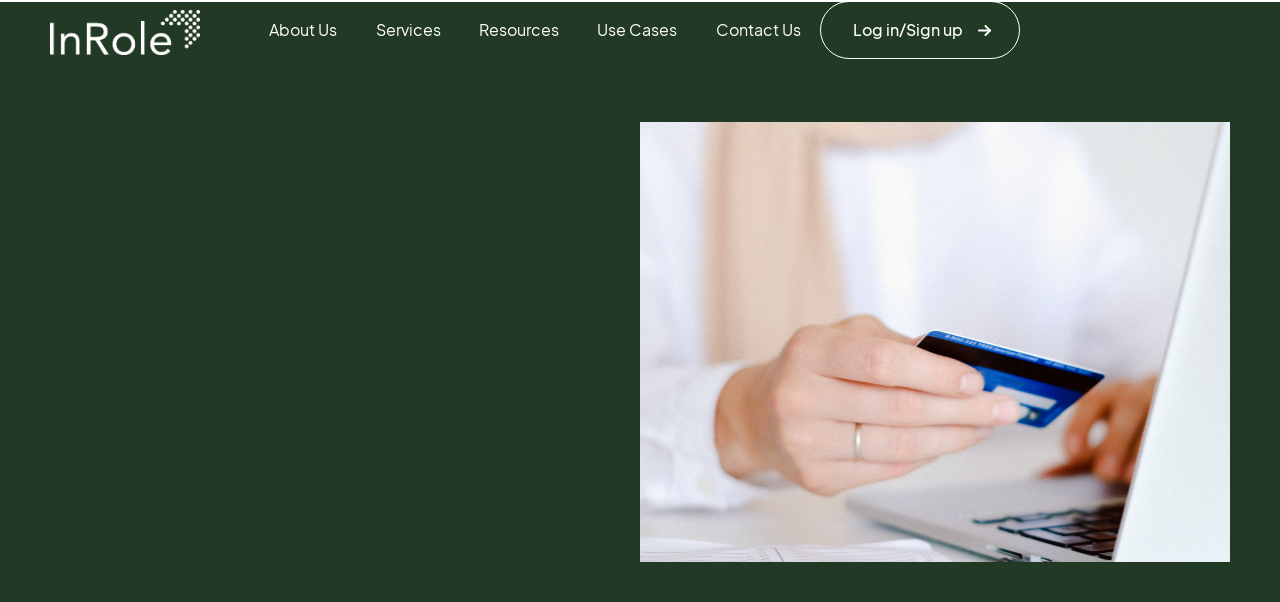

--- FILE ---
content_type: text/html
request_url: https://www.inrole.io/blog/how-to-pay-gst-online
body_size: 8296
content:
<!DOCTYPE html><!-- This site was created in Webflow. https://webflow.com --><!-- Last Published: Mon Oct 27 2025 15:19:21 GMT+0000 (Coordinated Universal Time) --><html data-wf-domain="www.inrole.io" data-wf-page="663885f5bd7cfa00f81ad31a" data-wf-site="663885f5bd7cfa00f81ad284" lang="en" data-wf-collection="663885f5bd7cfa00f81ad32c" data-wf-item-slug="how-to-pay-gst-online"><head><meta charset="utf-8"/><title>How to pay GST online</title><meta content="You can pay GST either via net banking or use a debit/ credit card. However, it is important to note that only certain banks are authorised for payments on the GST department&#x27;s website." name="description"/><meta content="How to pay GST online" property="og:title"/><meta content="You can pay GST either via net banking or use a debit/ credit card. However, it is important to note that only certain banks are authorised for payments on the GST department&#x27;s website." property="og:description"/><meta content="https://cdn.prod.website-files.com/663885f5bd7cfa00f81ad2c9/663a139228aaacac58c61188_653a2f3587d011fad6ce399e_pexels-anna-shvets-4482896.jpeg" property="og:image"/><meta content="How to pay GST online" property="twitter:title"/><meta content="You can pay GST either via net banking or use a debit/ credit card. However, it is important to note that only certain banks are authorised for payments on the GST department&#x27;s website." property="twitter:description"/><meta content="https://cdn.prod.website-files.com/663885f5bd7cfa00f81ad2c9/663a139228aaacac58c61188_653a2f3587d011fad6ce399e_pexels-anna-shvets-4482896.jpeg" property="twitter:image"/><meta property="og:type" content="website"/><meta content="summary_large_image" name="twitter:card"/><meta content="width=device-width, initial-scale=1" name="viewport"/><meta content="Webflow" name="generator"/><link href="https://cdn.prod.website-files.com/663885f5bd7cfa00f81ad284/css/inrole-4f62ea7b553d539a77-f4dc92ff25ab9.webflow.shared.37008c44f.css" rel="stylesheet" type="text/css"/><link href="https://fonts.googleapis.com" rel="preconnect"/><link href="https://fonts.gstatic.com" rel="preconnect" crossorigin="anonymous"/><script src="https://ajax.googleapis.com/ajax/libs/webfont/1.6.26/webfont.js" type="text/javascript"></script><script type="text/javascript">WebFont.load({  google: {    families: ["Bitter:400,700,400italic","Montserrat:100,100italic,200,200italic,300,300italic,400,400italic,500,500italic,600,600italic,700,700italic,800,800italic,900,900italic"]  }});</script><script type="text/javascript">!function(o,c){var n=c.documentElement,t=" w-mod-";n.className+=t+"js",("ontouchstart"in o||o.DocumentTouch&&c instanceof DocumentTouch)&&(n.className+=t+"touch")}(window,document);</script><link href="https://cdn.prod.website-files.com/663885f5bd7cfa00f81ad284/6687afcbdf77ac3cc3a23c57_Favicon_32.png" rel="shortcut icon" type="image/x-icon"/><link href="https://cdn.prod.website-files.com/663885f5bd7cfa00f81ad284/6687afd455490ebbc5b6e551_Favicon_256.png" rel="apple-touch-icon"/><script src="https://www.google.com/recaptcha/api.js" type="text/javascript"></script><!-- Google tag (gtag.js) -->
<script async src="https://www.googletagmanager.com/gtag/js?id=G-8RPKH52ZXD"></script>
<script>
  window.dataLayer = window.dataLayer || [];
  function gtag(){dataLayer.push(arguments);}
  gtag('js', new Date());

  gtag('config', 'G-8RPKH52ZXD');
</script></head><body><div class="page_wrap"><div class="main-navigations-container"><div data-collapse="medium" data-animation="default" data-duration="400" data-easing="ease" data-easing2="ease" role="banner" class="nav_wrap w-nav"><div class="u_container navigation-wrapper"><a href="/" class="navbar-brand w-nav-brand"><img loading="lazy" src="https://cdn.prod.website-files.com/663885f5bd7cfa00f81ad284/6639ce1b9f817718ed695c75_Asset%206.webp" alt="Inrole Logo"/></a><nav role="navigation" class="navigation-menu w-nav-menu"><a href="/about" class="dropdown-toggle w-inline-block"><div class="txt_white">About Us</div></a><div data-delay="0" data-hover="false" class="nav_dropdown w-dropdown"><div class="dropdown-toggle w-dropdown-toggle"><div class="txt_white">Services</div></div><nav class="nav-dropdown-list w-dropdown-list"><div class="dropdown-list-full-wrapper"><div class="navigation-drop-container"><div class="navigation-column"><a href="/services/fractional-cfo" class="navigation-link-block-mob w-inline-block"><div class="nav-title">Fractional CFO<br/>‍</div><div class="nav-link-details">Access Expert Financial Guidance with CFO Services</div></a></div><div class="navigation-column"><a href="/services/accounting-tax-payroll" class="navigation-link-block-mob w-inline-block"><div class="nav-title">Accounting, Taxation and Payroll</div><div class="nav-link-details">Leading Bookkeeping &amp; Tax Solutions for Growing Companies</div></a></div><div class="navigation-column"><a href="/services/employer-of-record" class="navigation-link-block-mob w-inline-block"><div class="nav-title">Employer of Record<br/>‍</div><div class="nav-link-details">Start hiring in India without a legal entity</div></a></div><div class="navigation-column"><a href="/services/business-incorporation" class="navigation-link-block-mob w-inline-block"><div class="nav-title">Business incorporation</div><div class="nav-link-details">Build Your Business on a Strong Foundation</div></a></div></div></div></nav></div><div data-delay="0" data-hover="false" class="nav_dropdown w-dropdown"><div class="dropdown-toggle w-dropdown-toggle"><div class="txt_white">Resources</div></div><nav class="nav-dropdown-list w-dropdown-list"><div class="dropdown-list-full-wrapper"><div class="navigation-drop-container"><div class="navigation-column"><a href="/blogs" class="navigation-link-block-mob w-inline-block"><div class="nav-title">Blogs</div><div class="nav-link-details">Explore our expert articles for industry-specific insights.</div></a></div><div class="navigation-column"><a href="/webinars" class="navigation-link-block-mob w-inline-block"><div class="nav-title">Webinars</div><div class="nav-link-details">Check out our webinars for live knowledge exchange.</div></a></div><div class="navigation-column"><a href="/usecases" class="navigation-link-block-mob w-inline-block"><div class="nav-title">Usecases</div><div class="nav-link-details">Discover how our solutions deliver success in real-world scenarios.</div></a></div><div class="navigation-column"><a href="/templates" class="navigation-link-block-mob w-inline-block"><div class="nav-title">Templates</div><div class="nav-link-details">Discover our professional templates that make life easy.</div></a></div></div></div></nav></div><a href="/usecases" class="dropdown-toggle w-inline-block"><div class="txt_white">Use Cases</div></a><a href="/contact-us" class="dropdown-toggle w-inline-block"><div class="txt_white">Contact Us</div></a></nav><a href="https://app.inrole.io/login" class="button-svg small border w-button">Log in/Sign up</a></div></div><div data-collapse="medium" data-animation="over-right" data-duration="400" data-easing="ease" data-easing2="ease" role="banner" class="navigation-mob w-nav"><div class="wrapper-2 navbar-wrapper"><a href="#" class="brand w-nav-brand"><img loading="lazy" src="https://cdn.prod.website-files.com/663885f5bd7cfa00f81ad284/6639ce1b9f817718ed695c75_Asset%206.webp" alt="Inrole Logo"/></a><div data-w-id="20a2b724-272a-313b-e394-1270f47f52ae" class="burger w-nav-button"><div style="-webkit-transform:translate3d(0px, 0px, 0) scale3d(1, 1, 1) rotateX(0) rotateY(0) rotateZ(0deg) skew(0, 0);-moz-transform:translate3d(0px, 0px, 0) scale3d(1, 1, 1) rotateX(0) rotateY(0) rotateZ(0deg) skew(0, 0);-ms-transform:translate3d(0px, 0px, 0) scale3d(1, 1, 1) rotateX(0) rotateY(0) rotateZ(0deg) skew(0, 0);transform:translate3d(0px, 0px, 0) scale3d(1, 1, 1) rotateX(0) rotateY(0) rotateZ(0deg) skew(0, 0)" class="burger_top"></div><div style="-webkit-transform:translate3d(0px, 0px, 0) scale3d(1, 1, 1) rotateX(0) rotateY(0) rotateZ(0deg) skew(0, 0);-moz-transform:translate3d(0px, 0px, 0) scale3d(1, 1, 1) rotateX(0) rotateY(0) rotateZ(0deg) skew(0, 0);-ms-transform:translate3d(0px, 0px, 0) scale3d(1, 1, 1) rotateX(0) rotateY(0) rotateZ(0deg) skew(0, 0);transform:translate3d(0px, 0px, 0) scale3d(1, 1, 1) rotateX(0) rotateY(0) rotateZ(0deg) skew(0, 0)" class="burger_bottom"></div></div><nav role="navigation" class="mobile-nav w-nav-menu"><div class="mobile-nav-inner-flex"><a href="#" class="burger_title no">About Us</a><div data-delay="0" data-hover="false" class="mobile-dropdown w-dropdown"><div class="mobile-toggle w-dropdown-toggle"><div class="w-icon-dropdown-toggle"></div><div class="burger_title">Services</div></div><nav class="dropdown-list-mob w-dropdown-list"><a href="/services/fractional-cfo" class="navigation-link-block-mob w-inline-block"><div class="nav-content-wrap"><div class="nav-text">Fractional CFO</div></div></a><a href="/services/accounting-tax-payroll" class="navigation-link-block-mob w-inline-block"><div class="nav-content-wrap"><div class="nav-text">Accounting, Tax &amp; Payroll</div></div></a><a href="/services/employer-of-record" class="navigation-link-block-mob w-inline-block"><div class="nav-content-wrap"><div class="nav-text">Employer of Record</div></div></a><a href="/services/business-incorporation" class="navigation-link-block-mob w-inline-block"><div class="nav-content-wrap"><div class="nav-text">Business Incorporation</div></div></a></nav></div><div data-delay="0" data-hover="false" class="mobile-dropdown w-dropdown"><div class="mobile-toggle w-dropdown-toggle"><div class="w-icon-dropdown-toggle"></div><div class="burger_title">Resources</div></div><nav class="dropdown-list-mob w-dropdown-list"><a href="/blogs" class="navigation-link-block-mob w-inline-block"><div class="nav-content-wrap"><div class="nav-text">Blogs</div></div></a><a href="/webinars" class="navigation-link-block-mob w-inline-block"><div class="nav-content-wrap"><div class="nav-text">Webinar</div></div></a><a href="/usecases" class="navigation-link-block-mob w-inline-block"><div class="nav-content-wrap"><div class="nav-text">Case Studies</div></div></a><a href="/templates" class="navigation-link-block-mob w-inline-block"><div class="nav-content-wrap"><div class="nav-text">Templates</div></div></a></nav></div><a href="#" class="button-svg small w-button">Request Demo</a></div></nav></div></div></div><div class="page_main"><div class="blog-post-hero-section"><div class="u_container blog-post-hero-wrapper"><div class="blogs_hero_left"><div data-w-id="d04ea6fb-f070-f19d-9972-9ce53a89d389" style="-webkit-transform:translate3d(0, 50px, 0) scale3d(1, 1, 1) rotateX(0) rotateY(0) rotateZ(0) skew(0, 0);-moz-transform:translate3d(0, 50px, 0) scale3d(1, 1, 1) rotateX(0) rotateY(0) rotateZ(0) skew(0, 0);-ms-transform:translate3d(0, 50px, 0) scale3d(1, 1, 1) rotateX(0) rotateY(0) rotateZ(0) skew(0, 0);transform:translate3d(0, 50px, 0) scale3d(1, 1, 1) rotateX(0) rotateY(0) rotateZ(0) skew(0, 0);opacity:0" class="blog-tag"><div>Accounting &amp; Taxation</div></div><h1 data-w-id="469ad841-069a-b6ca-3383-8839349d554d" style="opacity:0;-webkit-transform:translate3d(0, 50px, 0) scale3d(1, 1, 1) rotateX(0) rotateY(0) rotateZ(0) skew(0, 0);-moz-transform:translate3d(0, 50px, 0) scale3d(1, 1, 1) rotateX(0) rotateY(0) rotateZ(0) skew(0, 0);-ms-transform:translate3d(0, 50px, 0) scale3d(1, 1, 1) rotateX(0) rotateY(0) rotateZ(0) skew(0, 0);transform:translate3d(0, 50px, 0) scale3d(1, 1, 1) rotateX(0) rotateY(0) rotateZ(0) skew(0, 0)" class="h1-50 txt_white">How to pay GST online</h1><div data-w-id="8d2652f6-7f96-2381-d090-febd946a3557" style="opacity:0;-webkit-transform:translate3d(0, 50px, 0) scale3d(1, 1, 1) rotateX(0) rotateY(0) rotateZ(0) skew(0, 0);-moz-transform:translate3d(0, 50px, 0) scale3d(1, 1, 1) rotateX(0) rotateY(0) rotateZ(0) skew(0, 0);-ms-transform:translate3d(0, 50px, 0) scale3d(1, 1, 1) rotateX(0) rotateY(0) rotateZ(0) skew(0, 0);transform:translate3d(0, 50px, 0) scale3d(1, 1, 1) rotateX(0) rotateY(0) rotateZ(0) skew(0, 0)" class="blog-post-author"><div class="blog-post-author-image"><img src="https://cdn.prod.website-files.com/663885f5bd7cfa00f81ad2c9/669609ba18b900585286362f_Hinal%20Mittal%20-%20Compliances%20Expert%20(1).png" loading="lazy" alt="" sizes="100vw" srcset="https://cdn.prod.website-files.com/663885f5bd7cfa00f81ad2c9/669609ba18b900585286362f_Hinal%20Mittal%20-%20Compliances%20Expert%20(1)-p-500.png 500w, https://cdn.prod.website-files.com/663885f5bd7cfa00f81ad2c9/669609ba18b900585286362f_Hinal%20Mittal%20-%20Compliances%20Expert%20(1).png 785w" class="timline-img"/></div><div class="blog-post-author-name-and-designation"><h6 class="blog-post-author-name">CA Vijaypal Singh</h6><div class="p-small">Tax Expert</div></div></div></div><div class="blog-template-image"><img data-w-id="9d2c22be-3c81-953e-ab66-46d31a4d0d58" loading="lazy" style="-webkit-transform:translate3d(0, 0, 0) scale3d(1.3, 1.3, 1) rotateX(0) rotateY(0) rotateZ(0) skew(0, 0);-moz-transform:translate3d(0, 0, 0) scale3d(1.3, 1.3, 1) rotateX(0) rotateY(0) rotateZ(0) skew(0, 0);-ms-transform:translate3d(0, 0, 0) scale3d(1.3, 1.3, 1) rotateX(0) rotateY(0) rotateZ(0) skew(0, 0);transform:translate3d(0, 0, 0) scale3d(1.3, 1.3, 1) rotateX(0) rotateY(0) rotateZ(0) skew(0, 0)" src="https://cdn.prod.website-files.com/663885f5bd7cfa00f81ad2c9/663a139228aaacac58c61188_653a2f3587d011fad6ce399e_pexels-anna-shvets-4482896.jpeg" alt="" class="timline-img"/></div></div></div><div class="blog-post-rich-text-section"><div class="u_container blog-post-outer"><div class="u_container blog-post-rich-wrapper"><div class="rich-text w-richtext"><h4>What are the steps to pay GST online?</h4><p>Step 1: Login to the GST Portal</p><p>Step 2: Go to Services Tab, Click on Payments Option</p><p>Step 3: Under Payments Option, Click on Challan History</p><p>Step 4: Pay the Challan Amount and download the payment receipt</p><p>‍</p><h4>Can GST be paid using net banking / debit or credit card?</h4><p>Yes, you can pay GST either via net banking or use a debit/ credit card. However, it is important to note that only certain banks are authorized for payments on the GST department&#x27;s website.</p><h4>List of authorised banks for net banking payments on GST portal</h4><ol role="list"><li>ALLAHABAD BANK</li><li>ANDHRA BANK</li><li>BANK OF BARODA</li><li>DENA BANK</li><li>BANK OF INDIA</li><li>CENTRAL BANK OF INDIA</li><li>CANARA BANK</li><li>CORPORATION BANK</li><li>HDFC BANK</li><li>IDBI BANK</li><li>ICICI BANK LTD</li><li>INDIAN BANK</li><li>INDIAN OVERSEAS BANK</li><li>BANK OF MAHARASHTRA</li><li>ORIENTAL BANK OF COMMERCE</li><li>J &amp; K Bank</li><li>PUNJAB AND SIND BANK</li><li>PUNJAB NATIONAL BANK</li><li>STATE BANK OF INDIA</li><li>SYNDICATE BANK</li><li>UNION BANK OF INDIA</li><li>UCO BANK</li><li>UNITED BANK OF INDIA</li><li>AXIS BANK</li><li>VIJAYA BANK</li></ol><p> </p><h4>List of authorised credit cards/ debit cards on GST portal</h4><ol role="list"><li>AXIS BANK</li><li>BANK OF BARODA</li><li>HDFC BANK</li><li>ICICI BANK LTD</li><li>IDBI BANK</li><li>INDIAN OVERSEAS BANK</li><li>PUNJAB NATIONAL BANK</li><li>STATE BANK OF INDIA</li></ol><p>‍</p></div><div class="blog-post-social-div"><div class="blog-post-share-text">Share on :</div><a href="https://twitter.com/" target="_blank" class="blog-post-social-link w-inline-block"><img src="https://cdn.prod.website-files.com/663885f5bd7cfa00f81ad284/663885f5bd7cfa00f81ad349_Vector-4.svg" loading="lazy" alt=""/></a><a href="https://www.linkedin.com/" target="_blank" class="blog-post-social-link w-inline-block"><img src="https://cdn.prod.website-files.com/663885f5bd7cfa00f81ad284/663885f5bd7cfa00f81ad344_Vector-3.svg" loading="lazy" alt=""/></a><a href="https://facebook.com" target="_blank" class="blog-post-social-link w-inline-block"><img src="https://cdn.prod.website-files.com/663885f5bd7cfa00f81ad284/663885f5bd7cfa00f81ad2f7_Vector.svg" loading="lazy" alt=""/></a></div></div></div></div><div class="blog-post-related-section"><div class="u_container blog-post-related-wrapper"><h2 class="related-blog-post-heading">Related Blogs</h2><div class="related-blogs-container"><div class="w-dyn-list"><div role="list" class="related-blog-collection-list w-dyn-items"><div role="listitem" class="w-dyn-item"><a href="/blog/understanding-direct-indirect-taxes" class="blog-2-item w-inline-block"><div class="blog-2-image"><img src="https://cdn.prod.website-files.com/663885f5bd7cfa00f81ad2c9/67514e0c3138673aade1969b_GST%20IMS%20-%20Blog%20Images%20(7).png" loading="lazy" alt="" sizes="(max-width: 479px) 74vw, (max-width: 767px) 73vw, (max-width: 991px) 52vw, 27vw" srcset="https://cdn.prod.website-files.com/663885f5bd7cfa00f81ad2c9/67514e0c3138673aade1969b_GST%20IMS%20-%20Blog%20Images%20(7)-p-500.png 500w, https://cdn.prod.website-files.com/663885f5bd7cfa00f81ad2c9/67514e0c3138673aade1969b_GST%20IMS%20-%20Blog%20Images%20(7)-p-800.png 800w, https://cdn.prod.website-files.com/663885f5bd7cfa00f81ad2c9/67514e0c3138673aade1969b_GST%20IMS%20-%20Blog%20Images%20(7).png 1000w" class="timline-img"/></div><div class="blog-2-featured-content blog-item"><div class="blog-tag txt_brand"><div>Accounting &amp; Taxation</div></div><h4 class="blog-2-item-heading">Understanding Direct &amp; Indirect Taxes</h4><div class="p-small">4 mins</div><div class="blog-post-author"><div class="blog-post-author-image"><img src="https://cdn.prod.website-files.com/663885f5bd7cfa00f81ad2c9/6696081e97f3ee31ca98793f_Hinal%20Mittal%20-%20Compliances%20Expert.png" loading="lazy" alt="" sizes="48px" srcset="https://cdn.prod.website-files.com/663885f5bd7cfa00f81ad2c9/6696081e97f3ee31ca98793f_Hinal%20Mittal%20-%20Compliances%20Expert-p-500.png 500w, https://cdn.prod.website-files.com/663885f5bd7cfa00f81ad2c9/6696081e97f3ee31ca98793f_Hinal%20Mittal%20-%20Compliances%20Expert.png 785w" class="timline-img"/></div><div class="blog-post-author-name-and-designation"><h6 class="blog-post-author-name">CA Hinal Mittal</h6><div class="text-block _16-px">Compliances Expert</div></div></div></div></a></div><div role="listitem" class="w-dyn-item"><a href="/blog/checklist-for-incorporation-of-plc" class="blog-2-item w-inline-block"><div class="blog-2-image"><img src="https://cdn.prod.website-files.com/663885f5bd7cfa00f81ad2c9/672b19b849423e04f54fb1be_Understanding%20Cost%20(1).png" loading="lazy" alt="" sizes="(max-width: 479px) 74vw, (max-width: 767px) 73vw, (max-width: 991px) 52vw, 27vw" srcset="https://cdn.prod.website-files.com/663885f5bd7cfa00f81ad2c9/672b19b849423e04f54fb1be_Understanding%20Cost%20(1)-p-500.png 500w, https://cdn.prod.website-files.com/663885f5bd7cfa00f81ad2c9/672b19b849423e04f54fb1be_Understanding%20Cost%20(1)-p-800.png 800w, https://cdn.prod.website-files.com/663885f5bd7cfa00f81ad2c9/672b19b849423e04f54fb1be_Understanding%20Cost%20(1)-p-1080.png 1080w, https://cdn.prod.website-files.com/663885f5bd7cfa00f81ad2c9/672b19b849423e04f54fb1be_Understanding%20Cost%20(1)-p-1600.png 1600w, https://cdn.prod.website-files.com/663885f5bd7cfa00f81ad2c9/672b19b849423e04f54fb1be_Understanding%20Cost%20(1)-p-2000.png 2000w, https://cdn.prod.website-files.com/663885f5bd7cfa00f81ad2c9/672b19b849423e04f54fb1be_Understanding%20Cost%20(1).png 2400w" class="timline-img"/></div><div class="blog-2-featured-content blog-item"><div class="blog-tag txt_brand"><div>Accounting &amp; Taxation</div></div><h4 class="blog-2-item-heading">Checklist for Incorporation of a Private limited Company</h4><div class="p-small"> 3 Min</div><div class="blog-post-author"><div class="blog-post-author-image"><img src="https://cdn.prod.website-files.com/663885f5bd7cfa00f81ad2c9/669609ba18b900585286362f_Hinal%20Mittal%20-%20Compliances%20Expert%20(1).png" loading="lazy" alt="" sizes="48px" srcset="https://cdn.prod.website-files.com/663885f5bd7cfa00f81ad2c9/669609ba18b900585286362f_Hinal%20Mittal%20-%20Compliances%20Expert%20(1)-p-500.png 500w, https://cdn.prod.website-files.com/663885f5bd7cfa00f81ad2c9/669609ba18b900585286362f_Hinal%20Mittal%20-%20Compliances%20Expert%20(1).png 785w" class="timline-img"/></div><div class="blog-post-author-name-and-designation"><h6 class="blog-post-author-name">CA Vijaypal Singh</h6><div class="text-block _16-px">Tax Expert</div></div></div></div></a></div><div role="listitem" class="w-dyn-item"><a href="/blog/understanding-the-new-gst-invoice-management-system" class="blog-2-item w-inline-block"><div class="blog-2-image"><img src="https://cdn.prod.website-files.com/663885f5bd7cfa00f81ad2c9/67346caba195dbb9e9b3d26f_GST%20IMS%20-%20Blog%20Images%20(1).png" loading="lazy" alt="" sizes="(max-width: 479px) 74vw, (max-width: 767px) 73vw, (max-width: 991px) 52vw, 27vw" srcset="https://cdn.prod.website-files.com/663885f5bd7cfa00f81ad2c9/67346caba195dbb9e9b3d26f_GST%20IMS%20-%20Blog%20Images%20(1)-p-500.png 500w, https://cdn.prod.website-files.com/663885f5bd7cfa00f81ad2c9/67346caba195dbb9e9b3d26f_GST%20IMS%20-%20Blog%20Images%20(1)-p-800.png 800w, https://cdn.prod.website-files.com/663885f5bd7cfa00f81ad2c9/67346caba195dbb9e9b3d26f_GST%20IMS%20-%20Blog%20Images%20(1).png 1060w" class="timline-img"/></div><div class="blog-2-featured-content blog-item"><div class="blog-tag txt_brand"><div>Accounting &amp; Taxation</div></div><h4 class="blog-2-item-heading">Understanding the New GST Invoice Management System</h4><div class="p-small">3 Min</div><div class="blog-post-author"><div class="blog-post-author-image"><img src="https://cdn.prod.website-files.com/663885f5bd7cfa00f81ad2c9/669609ba18b900585286362f_Hinal%20Mittal%20-%20Compliances%20Expert%20(1).png" loading="lazy" alt="" sizes="48px" srcset="https://cdn.prod.website-files.com/663885f5bd7cfa00f81ad2c9/669609ba18b900585286362f_Hinal%20Mittal%20-%20Compliances%20Expert%20(1)-p-500.png 500w, https://cdn.prod.website-files.com/663885f5bd7cfa00f81ad2c9/669609ba18b900585286362f_Hinal%20Mittal%20-%20Compliances%20Expert%20(1).png 785w" class="timline-img"/></div><div class="blog-post-author-name-and-designation"><h6 class="blog-post-author-name">CA Vijaypal Singh</h6><div class="text-block _16-px">Tax Expert</div></div></div></div></a></div></div></div></div></div></div></div><div class="footer"><div class="wrapper footer-wrapper"><div class="footer-up"><div class="footer-logo-and-text-container"><a href="/" class="footer-logo w-inline-block"><img src="https://cdn.prod.website-files.com/663885f5bd7cfa00f81ad284/6639ce1b9f817718ed695c75_Asset%206.webp" loading="lazy" alt="Inrole Logo" class="fooetr_logo"/></a><div class="white footer-text">Focus on growing your business, <br/>leave the rest to us!</div><div class="footer-link-column-copy"><a href="tel:9058225822" class="white footer-link-copy-copy">Phone No: +91 9058225822  / 011-41252365</a><a href="mailto:info@inrole.io" class="white footer-link">Email : info@inrole.io</a></div></div><div class="footer-links-grid"><div class="footer-link-column"><a href="/about" class="w-inline-block"><h5 class="white footer-column-heading">About Us</h5></a><a href="https://docs.google.com/document/d/1avtrX2UpTqo3c7RDI15dq7MoJuNzqMsjwawlczRJBn0/edit?usp=sharing" target="_blank" class="w-inline-block"><h5 class="white footer-column-heading">Terms &amp; Conditions</h5></a><a href="https://docs.google.com/document/d/1KihsJscHKwn01P0hJ3Z8eI9XRf37w_L4LD1a2FmPE-0/edit?usp=sharing" target="_blank" class="w-inline-block"><h5 class="white footer-column-heading">Privacy Policy</h5></a><a href="https://docs.google.com/document/d/1PC2nKlEFiIilIV1H69qeZYtY9Wo3DojEWLaZv-FvhoA/edit?usp=sharing" target="_blank" class="w-inline-block"><h5 class="white footer-column-heading">Pricing Policy</h5></a><a href="https://docs.google.com/document/d/1ylJDQi34RlXbYA4Tufz9Sbp7RtbGAN7yFxQyg8d94ZY/edit?usp=sharing" target="_blank" class="w-inline-block"><h5 class="white footer-column-heading">Refund Policy</h5></a><a href="https://docs.google.com/document/d/15ZDtbfn4MtY52R76afNC75tEiwpk3AzYCU6BjIXy9jo/edit?usp=sharing" target="_blank" class="w-inline-block"><h5 class="white footer-column-heading">Cancellation Policy</h5></a></div><div class="footer-link-column"><h5 class="white footer-column-heading">Services</h5><a href="/services/fractional-cfo" class="white footer-link">Fractional CFO</a><a href="/services/accounting-tax-payroll" class="white footer-link">Accounting, Tax &amp; Payroll</a><a href="/services/employer-of-record" class="white footer-link">Employer of Record</a><a href="/services/business-incorporation" class="white footer-link">Business Incorporation</a></div><div class="footer-link-column"><h5 class="white footer-column-heading">Resources</h5><a href="/blogs" class="white footer-link">Blogs</a><a href="/webinars" class="white footer-link">Webinar</a><a href="/usecases" class="white footer-link">Use Cases</a><a href="/templates" class="white footer-link">Templates</a></div></div></div><div class="footer_devider"></div><div class="footer-down"><div class="white footer-down-text">© 2025 Inrole. All rights reserved</div><div class="social_wraps"><a href="https://www.facebook.com/InstaCA.in" target="_blank" class="icon_contain w-inline-block"><svg xmlns="http://www.w3.org/2000/svg" width="100%" viewBox="0 0 23 23" fill="none"><path d="M11.5 0.790039C5.42493 0.790039 0.5 5.71497 0.5 11.79C0.5 16.9486 4.05168 21.2773 8.84286 22.4662V15.1516H6.57466V11.79H8.84286V10.3416C8.84286 6.59758 10.5373 4.86224 14.2131 4.86224C14.91 4.86224 16.1125 4.99908 16.6045 5.13548V8.1825C16.3449 8.15518 15.8939 8.14157 15.3337 8.14157C13.5301 8.14157 12.8332 8.8249 12.8332 10.6012V11.79H16.4263L15.8089 15.1516H12.8332V22.7095C18.2799 22.0517 22.5005 17.4141 22.5005 11.79C22.5 5.71497 17.5751 0.790039 11.5 0.790039Z" fill="currentColor"></path></svg></a><a href="https://www.instagram.com/inrole.io/" class="icon_contain w-inline-block"><svg xmlns="http://www.w3.org/2000/svg" width="100%" viewBox="0 0 23 23" fill="none"><path d="M11.5 2.7709C14.4391 2.7709 14.7871 2.78379 15.943 2.83535C17.0172 2.88261 17.5973 3.06309 17.984 3.21348C18.4953 3.41113 18.8649 3.65176 19.2473 4.03418C19.634 4.4209 19.8703 4.78613 20.068 5.29746C20.2184 5.68417 20.3988 6.26854 20.4461 7.33848C20.4977 8.49861 20.5106 8.84667 20.5106 11.7815C20.5106 14.7205 20.4977 15.0685 20.4461 16.2244C20.3988 17.2987 20.2184 17.8787 20.068 18.2654C19.8703 18.7768 19.6297 19.1463 19.2473 19.5287C18.8606 19.9154 18.4953 20.1518 17.984 20.3494C17.5973 20.4998 17.0129 20.6803 15.943 20.7275C14.7828 20.7791 14.4348 20.792 11.5 20.792C8.56094 20.792 8.21288 20.7791 7.05705 20.7275C5.98281 20.6803 5.40275 20.4998 5.01602 20.3494C4.50469 20.1518 4.13516 19.9112 3.75274 19.5287C3.36602 19.142 3.12969 18.7768 2.93203 18.2654C2.78164 17.8787 2.60117 17.2943 2.55391 16.2244C2.50234 15.0643 2.48946 14.7162 2.48946 11.7815C2.48946 8.84241 2.50234 8.49435 2.55391 7.33848C2.60117 6.26424 2.78164 5.68417 2.93203 5.29746C3.12969 4.78613 3.37031 4.4166 3.75274 4.03418C4.13946 3.64746 4.50469 3.41113 5.01602 3.21348C5.40275 3.06309 5.98712 2.88261 7.05705 2.83535C8.21288 2.78379 8.56094 2.7709 11.5 2.7709ZM11.5 0.790039C8.51368 0.790039 8.13987 0.80293 6.96681 0.854492C5.79806 0.906055 4.99453 1.09512 4.29844 1.36582C3.57227 1.64941 2.95781 2.02324 2.34766 2.6377C1.73321 3.24785 1.35938 3.86231 1.07578 4.58418C0.805078 5.28457 0.616016 6.08379 0.564453 7.25254C0.512891 8.42986 0.5 8.80372 0.5 11.79C0.5 14.7764 0.512891 15.1502 0.564453 16.3232C0.616016 17.492 0.805078 18.2955 1.07578 18.9916C1.35938 19.7178 1.73321 20.3322 2.34766 20.9424C2.95781 21.5525 3.57227 21.9307 4.29414 22.21C4.99453 22.4807 5.79375 22.6697 6.9625 22.7213C8.13556 22.7729 8.50938 22.7857 11.4957 22.7857C14.4821 22.7857 14.8559 22.7729 16.0289 22.7213C17.1977 22.6697 18.0012 22.4807 18.6973 22.21C19.4191 21.9307 20.0336 21.5525 20.6438 20.9424C21.2539 20.3322 21.6321 19.7178 21.9113 18.9959C22.1821 18.2955 22.3711 17.4963 22.4227 16.3275C22.4742 15.1545 22.4871 14.7807 22.4871 11.7943C22.4871 8.80803 22.4742 8.43417 22.4227 7.26116C22.3711 6.09241 22.1821 5.28887 21.9113 4.59278C21.6406 3.8623 21.2668 3.24785 20.6524 2.6377C20.0422 2.02754 19.4277 1.64941 18.7059 1.37011C18.0055 1.09941 17.2063 0.910352 16.0375 0.858789C14.8602 0.80293 14.4863 0.790039 11.5 0.790039Z" fill="currentColor"></path><path d="M11.5 6.13965C8.38048 6.13965 5.84961 8.67052 5.84961 11.79C5.84961 14.9095 8.38048 17.4404 11.5 17.4404C14.6195 17.4404 17.1504 14.9095 17.1504 11.79C17.1504 8.67052 14.6195 6.13965 11.5 6.13965ZM11.5 15.4553C9.47617 15.4553 7.83474 13.8138 7.83474 11.79C7.83474 9.76621 9.47617 8.12478 11.5 8.12478C13.5238 8.12478 15.1652 9.76621 15.1652 11.79C15.1652 13.8138 13.5238 15.4553 11.5 15.4553Z" fill="currentColor"></path><path d="M18.6929 5.91583C18.6929 6.64628 18.1 7.23496 17.3738 7.23496C16.6434 7.23496 16.0547 6.64201 16.0547 5.91583C16.0547 5.18535 16.6477 4.59668 17.3738 4.59668C18.1 4.59668 18.6929 5.18965 18.6929 5.91583Z" fill="currentColor"></path></svg></a><a href="https://www.linkedin.com/company/inrole/" class="icon_contain w-inline-block"><svg xmlns="http://www.w3.org/2000/svg" width="100%" viewBox="0 0 23 23" fill="none"><path d="M20.8715 0.790039H2.12422C1.22617 0.790039 0.5 1.49903 0.5 2.37559V21.2002C0.5 22.0767 1.22617 22.79 2.12422 22.79H20.8715C21.7696 22.79 22.5 22.0768 22.5 21.2045V2.37559C22.5 1.49903 21.7696 0.790039 20.8715 0.790039ZM7.02694 19.5373H3.76133V9.03573H7.02694V19.5373ZM5.39413 7.60491C4.34571 7.60491 3.49922 6.75841 3.49922 5.71423C3.49922 4.67011 4.34571 3.82363 5.39413 3.82363C6.4383 3.82363 7.28475 4.67011 7.28475 5.71423C7.28475 6.7541 6.4383 7.60491 5.39413 7.60491ZM19.2473 19.5373H15.9859V14.4326C15.9859 13.2166 15.9644 11.6482 14.2887 11.6482C12.5914 11.6482 12.3336 12.976 12.3336 14.3467V19.5373H9.07656V9.03573H12.2047V10.4709H12.2476C12.6816 9.64591 13.7473 8.77366 15.3328 8.77366C18.6371 8.77366 19.2473 10.9479 19.2473 13.7752V19.5373Z" fill="currentColor"></path></svg></a></div></div></div></div></div><script src="https://d3e54v103j8qbb.cloudfront.net/js/jquery-3.5.1.min.dc5e7f18c8.js?site=663885f5bd7cfa00f81ad284" type="text/javascript" integrity="sha256-9/aliU8dGd2tb6OSsuzixeV4y/faTqgFtohetphbbj0=" crossorigin="anonymous"></script><script src="https://cdn.prod.website-files.com/663885f5bd7cfa00f81ad284/js/webflow.schunk.36b8fb49256177c8.js" type="text/javascript"></script><script src="https://cdn.prod.website-files.com/663885f5bd7cfa00f81ad284/js/webflow.schunk.5c2ba870eeeaa965.js" type="text/javascript"></script><script src="https://cdn.prod.website-files.com/663885f5bd7cfa00f81ad284/js/webflow.31ba87da.b6fbbe990ad45957.js" type="text/javascript"></script>
<!-- 💙 MEMBERSCRIPT #41 v0.2 💙 PERFECT PHONE NUMBER INPUTS (WITH IP LOOKUP) -->
<link rel="stylesheet" type="text/css" href="https://cdnjs.cloudflare.com/ajax/libs/intl-tel-input/17.0.8/css/intlTelInput.min.css">
<script src="https://cdnjs.cloudflare.com/ajax/libs/jquery/3.6.0/jquery.min.js"> </script>
<script src="https://cdnjs.cloudflare.com/ajax/libs/intl-tel-input/17.0.8/js/intlTelInput.min.js"> </script>
<script src="https://cdnjs.cloudflare.com/ajax/libs/intl-tel-input/17.0.8/js/utils.js"> </script>
<script>
  $(document).ready(function() {
    $('input[ms-code-phone-number]').each(function() {
      var input = this;
      var preferredCountries = $(input).attr('ms-code-phone-number').split(',');

      var iti = window.intlTelInput(input, {
        preferredCountries: preferredCountries,
        utilsScript: "https://cdnjs.cloudflare.com/ajax/libs/intl-tel-input/17.0.8/js/utils.js"
      });

      $.get("https://ipinfo.io", function(response) {
        var countryCode = response.country;
        iti.setCountry(countryCode);
      }, "jsonp");

      input.addEventListener('change', formatPhoneNumber);
      input.addEventListener('keyup', formatPhoneNumber);

      function formatPhoneNumber() {
        var formattedNumber = iti.getNumber(intlTelInputUtils.numberFormat.INTERNATIONAL);
        input.value = formattedNumber;
      }

      var form = $(input).closest('form');
      form.submit(function() {
        var formattedNumber = iti.getNumber(intlTelInputUtils.numberFormat.INTERNATIONAL);
        input.value = formattedNumber;
      });
    });
  });
</script>
</body></html>

--- FILE ---
content_type: text/css
request_url: https://cdn.prod.website-files.com/663885f5bd7cfa00f81ad284/css/inrole-4f62ea7b553d539a77-f4dc92ff25ab9.webflow.shared.37008c44f.css
body_size: 39598
content:
html {
  -webkit-text-size-adjust: 100%;
  -ms-text-size-adjust: 100%;
  font-family: sans-serif;
}

body {
  margin: 0;
}

article, aside, details, figcaption, figure, footer, header, hgroup, main, menu, nav, section, summary {
  display: block;
}

audio, canvas, progress, video {
  vertical-align: baseline;
  display: inline-block;
}

audio:not([controls]) {
  height: 0;
  display: none;
}

[hidden], template {
  display: none;
}

a {
  background-color: #0000;
}

a:active, a:hover {
  outline: 0;
}

abbr[title] {
  border-bottom: 1px dotted;
}

b, strong {
  font-weight: bold;
}

dfn {
  font-style: italic;
}

h1 {
  margin: .67em 0;
  font-size: 2em;
}

mark {
  color: #000;
  background: #ff0;
}

small {
  font-size: 80%;
}

sub, sup {
  vertical-align: baseline;
  font-size: 75%;
  line-height: 0;
  position: relative;
}

sup {
  top: -.5em;
}

sub {
  bottom: -.25em;
}

img {
  border: 0;
}

svg:not(:root) {
  overflow: hidden;
}

hr {
  box-sizing: content-box;
  height: 0;
}

pre {
  overflow: auto;
}

code, kbd, pre, samp {
  font-family: monospace;
  font-size: 1em;
}

button, input, optgroup, select, textarea {
  color: inherit;
  font: inherit;
  margin: 0;
}

button {
  overflow: visible;
}

button, select {
  text-transform: none;
}

button, html input[type="button"], input[type="reset"] {
  -webkit-appearance: button;
  cursor: pointer;
}

button[disabled], html input[disabled] {
  cursor: default;
}

button::-moz-focus-inner, input::-moz-focus-inner {
  border: 0;
  padding: 0;
}

input {
  line-height: normal;
}

input[type="checkbox"], input[type="radio"] {
  box-sizing: border-box;
  padding: 0;
}

input[type="number"]::-webkit-inner-spin-button, input[type="number"]::-webkit-outer-spin-button {
  height: auto;
}

input[type="search"] {
  -webkit-appearance: none;
}

input[type="search"]::-webkit-search-cancel-button, input[type="search"]::-webkit-search-decoration {
  -webkit-appearance: none;
}

legend {
  border: 0;
  padding: 0;
}

textarea {
  overflow: auto;
}

optgroup {
  font-weight: bold;
}

table {
  border-collapse: collapse;
  border-spacing: 0;
}

td, th {
  padding: 0;
}

@font-face {
  font-family: webflow-icons;
  src: url("[data-uri]") format("truetype");
  font-weight: normal;
  font-style: normal;
}

[class^="w-icon-"], [class*=" w-icon-"] {
  speak: none;
  font-variant: normal;
  text-transform: none;
  -webkit-font-smoothing: antialiased;
  -moz-osx-font-smoothing: grayscale;
  font-style: normal;
  font-weight: normal;
  line-height: 1;
  font-family: webflow-icons !important;
}

.w-icon-slider-right:before {
  content: "";
}

.w-icon-slider-left:before {
  content: "";
}

.w-icon-nav-menu:before {
  content: "";
}

.w-icon-arrow-down:before, .w-icon-dropdown-toggle:before {
  content: "";
}

.w-icon-file-upload-remove:before {
  content: "";
}

.w-icon-file-upload-icon:before {
  content: "";
}

* {
  box-sizing: border-box;
}

html {
  height: 100%;
}

body {
  color: #333;
  background-color: #fff;
  min-height: 100%;
  margin: 0;
  font-family: Arial, sans-serif;
  font-size: 14px;
  line-height: 20px;
}

img {
  vertical-align: middle;
  max-width: 100%;
  display: inline-block;
}

html.w-mod-touch * {
  background-attachment: scroll !important;
}

.w-block {
  display: block;
}

.w-inline-block {
  max-width: 100%;
  display: inline-block;
}

.w-clearfix:before, .w-clearfix:after {
  content: " ";
  grid-area: 1 / 1 / 2 / 2;
  display: table;
}

.w-clearfix:after {
  clear: both;
}

.w-hidden {
  display: none;
}

.w-button {
  color: #fff;
  line-height: inherit;
  cursor: pointer;
  background-color: #3898ec;
  border: 0;
  border-radius: 0;
  padding: 9px 15px;
  text-decoration: none;
  display: inline-block;
}

input.w-button {
  -webkit-appearance: button;
}

html[data-w-dynpage] [data-w-cloak] {
  color: #0000 !important;
}

.w-code-block {
  margin: unset;
}

pre.w-code-block code {
  all: inherit;
}

.w-optimization {
  display: contents;
}

.w-webflow-badge, .w-webflow-badge > img {
  box-sizing: unset;
  width: unset;
  height: unset;
  max-height: unset;
  max-width: unset;
  min-height: unset;
  min-width: unset;
  margin: unset;
  padding: unset;
  float: unset;
  clear: unset;
  border: unset;
  border-radius: unset;
  background: unset;
  background-image: unset;
  background-position: unset;
  background-size: unset;
  background-repeat: unset;
  background-origin: unset;
  background-clip: unset;
  background-attachment: unset;
  background-color: unset;
  box-shadow: unset;
  transform: unset;
  direction: unset;
  font-family: unset;
  font-weight: unset;
  color: unset;
  font-size: unset;
  line-height: unset;
  font-style: unset;
  font-variant: unset;
  text-align: unset;
  letter-spacing: unset;
  -webkit-text-decoration: unset;
  text-decoration: unset;
  text-indent: unset;
  text-transform: unset;
  list-style-type: unset;
  text-shadow: unset;
  vertical-align: unset;
  cursor: unset;
  white-space: unset;
  word-break: unset;
  word-spacing: unset;
  word-wrap: unset;
  transition: unset;
}

.w-webflow-badge {
  white-space: nowrap;
  cursor: pointer;
  box-shadow: 0 0 0 1px #0000001a, 0 1px 3px #0000001a;
  visibility: visible !important;
  opacity: 1 !important;
  z-index: 2147483647 !important;
  color: #aaadb0 !important;
  overflow: unset !important;
  background-color: #fff !important;
  border-radius: 3px !important;
  width: auto !important;
  height: auto !important;
  margin: 0 !important;
  padding: 6px !important;
  font-size: 12px !important;
  line-height: 14px !important;
  text-decoration: none !important;
  display: inline-block !important;
  position: fixed !important;
  inset: auto 12px 12px auto !important;
  transform: none !important;
}

.w-webflow-badge > img {
  position: unset;
  visibility: unset !important;
  opacity: 1 !important;
  vertical-align: middle !important;
  display: inline-block !important;
}

h1, h2, h3, h4, h5, h6 {
  margin-bottom: 10px;
  font-weight: bold;
}

h1 {
  margin-top: 20px;
  font-size: 38px;
  line-height: 44px;
}

h2 {
  margin-top: 20px;
  font-size: 32px;
  line-height: 36px;
}

h3 {
  margin-top: 20px;
  font-size: 24px;
  line-height: 30px;
}

h4 {
  margin-top: 10px;
  font-size: 18px;
  line-height: 24px;
}

h5 {
  margin-top: 10px;
  font-size: 14px;
  line-height: 20px;
}

h6 {
  margin-top: 10px;
  font-size: 12px;
  line-height: 18px;
}

p {
  margin-top: 0;
  margin-bottom: 10px;
}

blockquote {
  border-left: 5px solid #e2e2e2;
  margin: 0 0 10px;
  padding: 10px 20px;
  font-size: 18px;
  line-height: 22px;
}

figure {
  margin: 0 0 10px;
}

figcaption {
  text-align: center;
  margin-top: 5px;
}

ul, ol {
  margin-top: 0;
  margin-bottom: 10px;
  padding-left: 40px;
}

.w-list-unstyled {
  padding-left: 0;
  list-style: none;
}

.w-embed:before, .w-embed:after {
  content: " ";
  grid-area: 1 / 1 / 2 / 2;
  display: table;
}

.w-embed:after {
  clear: both;
}

.w-video {
  width: 100%;
  padding: 0;
  position: relative;
}

.w-video iframe, .w-video object, .w-video embed {
  border: none;
  width: 100%;
  height: 100%;
  position: absolute;
  top: 0;
  left: 0;
}

fieldset {
  border: 0;
  margin: 0;
  padding: 0;
}

button, [type="button"], [type="reset"] {
  cursor: pointer;
  -webkit-appearance: button;
  border: 0;
}

.w-form {
  margin: 0 0 15px;
}

.w-form-done {
  text-align: center;
  background-color: #ddd;
  padding: 20px;
  display: none;
}

.w-form-fail {
  background-color: #ffdede;
  margin-top: 10px;
  padding: 10px;
  display: none;
}

label {
  margin-bottom: 5px;
  font-weight: bold;
  display: block;
}

.w-input, .w-select {
  color: #333;
  vertical-align: middle;
  background-color: #fff;
  border: 1px solid #ccc;
  width: 100%;
  height: 38px;
  margin-bottom: 10px;
  padding: 8px 12px;
  font-size: 14px;
  line-height: 1.42857;
  display: block;
}

.w-input::placeholder, .w-select::placeholder {
  color: #999;
}

.w-input:focus, .w-select:focus {
  border-color: #3898ec;
  outline: 0;
}

.w-input[disabled], .w-select[disabled], .w-input[readonly], .w-select[readonly], fieldset[disabled] .w-input, fieldset[disabled] .w-select {
  cursor: not-allowed;
}

.w-input[disabled]:not(.w-input-disabled), .w-select[disabled]:not(.w-input-disabled), .w-input[readonly], .w-select[readonly], fieldset[disabled]:not(.w-input-disabled) .w-input, fieldset[disabled]:not(.w-input-disabled) .w-select {
  background-color: #eee;
}

textarea.w-input, textarea.w-select {
  height: auto;
}

.w-select {
  background-color: #f3f3f3;
}

.w-select[multiple] {
  height: auto;
}

.w-form-label {
  cursor: pointer;
  margin-bottom: 0;
  font-weight: normal;
  display: inline-block;
}

.w-radio {
  margin-bottom: 5px;
  padding-left: 20px;
  display: block;
}

.w-radio:before, .w-radio:after {
  content: " ";
  grid-area: 1 / 1 / 2 / 2;
  display: table;
}

.w-radio:after {
  clear: both;
}

.w-radio-input {
  float: left;
  margin: 3px 0 0 -20px;
  line-height: normal;
}

.w-file-upload {
  margin-bottom: 10px;
  display: block;
}

.w-file-upload-input {
  opacity: 0;
  z-index: -100;
  width: .1px;
  height: .1px;
  position: absolute;
  overflow: hidden;
}

.w-file-upload-default, .w-file-upload-uploading, .w-file-upload-success {
  color: #333;
  display: inline-block;
}

.w-file-upload-error {
  margin-top: 10px;
  display: block;
}

.w-file-upload-default.w-hidden, .w-file-upload-uploading.w-hidden, .w-file-upload-error.w-hidden, .w-file-upload-success.w-hidden {
  display: none;
}

.w-file-upload-uploading-btn {
  cursor: pointer;
  background-color: #fafafa;
  border: 1px solid #ccc;
  margin: 0;
  padding: 8px 12px;
  font-size: 14px;
  font-weight: normal;
  display: flex;
}

.w-file-upload-file {
  background-color: #fafafa;
  border: 1px solid #ccc;
  flex-grow: 1;
  justify-content: space-between;
  margin: 0;
  padding: 8px 9px 8px 11px;
  display: flex;
}

.w-file-upload-file-name {
  font-size: 14px;
  font-weight: normal;
  display: block;
}

.w-file-remove-link {
  cursor: pointer;
  width: auto;
  height: auto;
  margin-top: 3px;
  margin-left: 10px;
  padding: 3px;
  display: block;
}

.w-icon-file-upload-remove {
  margin: auto;
  font-size: 10px;
}

.w-file-upload-error-msg {
  color: #ea384c;
  padding: 2px 0;
  display: inline-block;
}

.w-file-upload-info {
  padding: 0 12px;
  line-height: 38px;
  display: inline-block;
}

.w-file-upload-label {
  cursor: pointer;
  background-color: #fafafa;
  border: 1px solid #ccc;
  margin: 0;
  padding: 8px 12px;
  font-size: 14px;
  font-weight: normal;
  display: inline-block;
}

.w-icon-file-upload-icon, .w-icon-file-upload-uploading {
  width: 20px;
  margin-right: 8px;
  display: inline-block;
}

.w-icon-file-upload-uploading {
  height: 20px;
}

.w-container {
  max-width: 940px;
  margin-left: auto;
  margin-right: auto;
}

.w-container:before, .w-container:after {
  content: " ";
  grid-area: 1 / 1 / 2 / 2;
  display: table;
}

.w-container:after {
  clear: both;
}

.w-container .w-row {
  margin-left: -10px;
  margin-right: -10px;
}

.w-row:before, .w-row:after {
  content: " ";
  grid-area: 1 / 1 / 2 / 2;
  display: table;
}

.w-row:after {
  clear: both;
}

.w-row .w-row {
  margin-left: 0;
  margin-right: 0;
}

.w-col {
  float: left;
  width: 100%;
  min-height: 1px;
  padding-left: 10px;
  padding-right: 10px;
  position: relative;
}

.w-col .w-col {
  padding-left: 0;
  padding-right: 0;
}

.w-col-1 {
  width: 8.33333%;
}

.w-col-2 {
  width: 16.6667%;
}

.w-col-3 {
  width: 25%;
}

.w-col-4 {
  width: 33.3333%;
}

.w-col-5 {
  width: 41.6667%;
}

.w-col-6 {
  width: 50%;
}

.w-col-7 {
  width: 58.3333%;
}

.w-col-8 {
  width: 66.6667%;
}

.w-col-9 {
  width: 75%;
}

.w-col-10 {
  width: 83.3333%;
}

.w-col-11 {
  width: 91.6667%;
}

.w-col-12 {
  width: 100%;
}

.w-hidden-main {
  display: none !important;
}

@media screen and (max-width: 991px) {
  .w-container {
    max-width: 728px;
  }

  .w-hidden-main {
    display: inherit !important;
  }

  .w-hidden-medium {
    display: none !important;
  }

  .w-col-medium-1 {
    width: 8.33333%;
  }

  .w-col-medium-2 {
    width: 16.6667%;
  }

  .w-col-medium-3 {
    width: 25%;
  }

  .w-col-medium-4 {
    width: 33.3333%;
  }

  .w-col-medium-5 {
    width: 41.6667%;
  }

  .w-col-medium-6 {
    width: 50%;
  }

  .w-col-medium-7 {
    width: 58.3333%;
  }

  .w-col-medium-8 {
    width: 66.6667%;
  }

  .w-col-medium-9 {
    width: 75%;
  }

  .w-col-medium-10 {
    width: 83.3333%;
  }

  .w-col-medium-11 {
    width: 91.6667%;
  }

  .w-col-medium-12 {
    width: 100%;
  }

  .w-col-stack {
    width: 100%;
    left: auto;
    right: auto;
  }
}

@media screen and (max-width: 767px) {
  .w-hidden-main, .w-hidden-medium {
    display: inherit !important;
  }

  .w-hidden-small {
    display: none !important;
  }

  .w-row, .w-container .w-row {
    margin-left: 0;
    margin-right: 0;
  }

  .w-col {
    width: 100%;
    left: auto;
    right: auto;
  }

  .w-col-small-1 {
    width: 8.33333%;
  }

  .w-col-small-2 {
    width: 16.6667%;
  }

  .w-col-small-3 {
    width: 25%;
  }

  .w-col-small-4 {
    width: 33.3333%;
  }

  .w-col-small-5 {
    width: 41.6667%;
  }

  .w-col-small-6 {
    width: 50%;
  }

  .w-col-small-7 {
    width: 58.3333%;
  }

  .w-col-small-8 {
    width: 66.6667%;
  }

  .w-col-small-9 {
    width: 75%;
  }

  .w-col-small-10 {
    width: 83.3333%;
  }

  .w-col-small-11 {
    width: 91.6667%;
  }

  .w-col-small-12 {
    width: 100%;
  }
}

@media screen and (max-width: 479px) {
  .w-container {
    max-width: none;
  }

  .w-hidden-main, .w-hidden-medium, .w-hidden-small {
    display: inherit !important;
  }

  .w-hidden-tiny {
    display: none !important;
  }

  .w-col {
    width: 100%;
  }

  .w-col-tiny-1 {
    width: 8.33333%;
  }

  .w-col-tiny-2 {
    width: 16.6667%;
  }

  .w-col-tiny-3 {
    width: 25%;
  }

  .w-col-tiny-4 {
    width: 33.3333%;
  }

  .w-col-tiny-5 {
    width: 41.6667%;
  }

  .w-col-tiny-6 {
    width: 50%;
  }

  .w-col-tiny-7 {
    width: 58.3333%;
  }

  .w-col-tiny-8 {
    width: 66.6667%;
  }

  .w-col-tiny-9 {
    width: 75%;
  }

  .w-col-tiny-10 {
    width: 83.3333%;
  }

  .w-col-tiny-11 {
    width: 91.6667%;
  }

  .w-col-tiny-12 {
    width: 100%;
  }
}

.w-widget {
  position: relative;
}

.w-widget-map {
  width: 100%;
  height: 400px;
}

.w-widget-map label {
  width: auto;
  display: inline;
}

.w-widget-map img {
  max-width: inherit;
}

.w-widget-map .gm-style-iw {
  text-align: center;
}

.w-widget-map .gm-style-iw > button {
  display: none !important;
}

.w-widget-twitter {
  overflow: hidden;
}

.w-widget-twitter-count-shim {
  vertical-align: top;
  text-align: center;
  background: #fff;
  border: 1px solid #758696;
  border-radius: 3px;
  width: 28px;
  height: 20px;
  display: inline-block;
  position: relative;
}

.w-widget-twitter-count-shim * {
  pointer-events: none;
  -webkit-user-select: none;
  user-select: none;
}

.w-widget-twitter-count-shim .w-widget-twitter-count-inner {
  text-align: center;
  color: #999;
  font-family: serif;
  font-size: 15px;
  line-height: 12px;
  position: relative;
}

.w-widget-twitter-count-shim .w-widget-twitter-count-clear {
  display: block;
  position: relative;
}

.w-widget-twitter-count-shim.w--large {
  width: 36px;
  height: 28px;
}

.w-widget-twitter-count-shim.w--large .w-widget-twitter-count-inner {
  font-size: 18px;
  line-height: 18px;
}

.w-widget-twitter-count-shim:not(.w--vertical) {
  margin-left: 5px;
  margin-right: 8px;
}

.w-widget-twitter-count-shim:not(.w--vertical).w--large {
  margin-left: 6px;
}

.w-widget-twitter-count-shim:not(.w--vertical):before, .w-widget-twitter-count-shim:not(.w--vertical):after {
  content: " ";
  pointer-events: none;
  border: solid #0000;
  width: 0;
  height: 0;
  position: absolute;
  top: 50%;
  left: 0;
}

.w-widget-twitter-count-shim:not(.w--vertical):before {
  border-width: 4px;
  border-color: #75869600 #5d6c7b #75869600 #75869600;
  margin-top: -4px;
  margin-left: -9px;
}

.w-widget-twitter-count-shim:not(.w--vertical).w--large:before {
  border-width: 5px;
  margin-top: -5px;
  margin-left: -10px;
}

.w-widget-twitter-count-shim:not(.w--vertical):after {
  border-width: 4px;
  border-color: #fff0 #fff #fff0 #fff0;
  margin-top: -4px;
  margin-left: -8px;
}

.w-widget-twitter-count-shim:not(.w--vertical).w--large:after {
  border-width: 5px;
  margin-top: -5px;
  margin-left: -9px;
}

.w-widget-twitter-count-shim.w--vertical {
  width: 61px;
  height: 33px;
  margin-bottom: 8px;
}

.w-widget-twitter-count-shim.w--vertical:before, .w-widget-twitter-count-shim.w--vertical:after {
  content: " ";
  pointer-events: none;
  border: solid #0000;
  width: 0;
  height: 0;
  position: absolute;
  top: 100%;
  left: 50%;
}

.w-widget-twitter-count-shim.w--vertical:before {
  border-width: 5px;
  border-color: #5d6c7b #75869600 #75869600;
  margin-left: -5px;
}

.w-widget-twitter-count-shim.w--vertical:after {
  border-width: 4px;
  border-color: #fff #fff0 #fff0;
  margin-left: -4px;
}

.w-widget-twitter-count-shim.w--vertical .w-widget-twitter-count-inner {
  font-size: 18px;
  line-height: 22px;
}

.w-widget-twitter-count-shim.w--vertical.w--large {
  width: 76px;
}

.w-background-video {
  color: #fff;
  height: 500px;
  position: relative;
  overflow: hidden;
}

.w-background-video > video {
  object-fit: cover;
  z-index: -100;
  background-position: 50%;
  background-size: cover;
  width: 100%;
  height: 100%;
  margin: auto;
  position: absolute;
  inset: -100%;
}

.w-background-video > video::-webkit-media-controls-start-playback-button {
  -webkit-appearance: none;
  display: none !important;
}

.w-background-video--control {
  background-color: #0000;
  padding: 0;
  position: absolute;
  bottom: 1em;
  right: 1em;
}

.w-background-video--control > [hidden] {
  display: none !important;
}

.w-slider {
  text-align: center;
  clear: both;
  -webkit-tap-highlight-color: #0000;
  tap-highlight-color: #0000;
  background: #ddd;
  height: 300px;
  position: relative;
}

.w-slider-mask {
  z-index: 1;
  white-space: nowrap;
  height: 100%;
  display: block;
  position: relative;
  left: 0;
  right: 0;
  overflow: hidden;
}

.w-slide {
  vertical-align: top;
  white-space: normal;
  text-align: left;
  width: 100%;
  height: 100%;
  display: inline-block;
  position: relative;
}

.w-slider-nav {
  z-index: 2;
  text-align: center;
  -webkit-tap-highlight-color: #0000;
  tap-highlight-color: #0000;
  height: 40px;
  margin: auto;
  padding-top: 10px;
  position: absolute;
  inset: auto 0 0;
}

.w-slider-nav.w-round > div {
  border-radius: 100%;
}

.w-slider-nav.w-num > div {
  font-size: inherit;
  line-height: inherit;
  width: auto;
  height: auto;
  padding: .2em .5em;
}

.w-slider-nav.w-shadow > div {
  box-shadow: 0 0 3px #3336;
}

.w-slider-nav-invert {
  color: #fff;
}

.w-slider-nav-invert > div {
  background-color: #2226;
}

.w-slider-nav-invert > div.w-active {
  background-color: #222;
}

.w-slider-dot {
  cursor: pointer;
  background-color: #fff6;
  width: 1em;
  height: 1em;
  margin: 0 3px .5em;
  transition: background-color .1s, color .1s;
  display: inline-block;
  position: relative;
}

.w-slider-dot.w-active {
  background-color: #fff;
}

.w-slider-dot:focus {
  outline: none;
  box-shadow: 0 0 0 2px #fff;
}

.w-slider-dot:focus.w-active {
  box-shadow: none;
}

.w-slider-arrow-left, .w-slider-arrow-right {
  cursor: pointer;
  color: #fff;
  -webkit-tap-highlight-color: #0000;
  tap-highlight-color: #0000;
  -webkit-user-select: none;
  user-select: none;
  width: 80px;
  margin: auto;
  font-size: 40px;
  position: absolute;
  inset: 0;
  overflow: hidden;
}

.w-slider-arrow-left [class^="w-icon-"], .w-slider-arrow-right [class^="w-icon-"], .w-slider-arrow-left [class*=" w-icon-"], .w-slider-arrow-right [class*=" w-icon-"] {
  position: absolute;
}

.w-slider-arrow-left:focus, .w-slider-arrow-right:focus {
  outline: 0;
}

.w-slider-arrow-left {
  z-index: 3;
  right: auto;
}

.w-slider-arrow-right {
  z-index: 4;
  left: auto;
}

.w-icon-slider-left, .w-icon-slider-right {
  width: 1em;
  height: 1em;
  margin: auto;
  inset: 0;
}

.w-slider-aria-label {
  clip: rect(0 0 0 0);
  border: 0;
  width: 1px;
  height: 1px;
  margin: -1px;
  padding: 0;
  position: absolute;
  overflow: hidden;
}

.w-slider-force-show {
  display: block !important;
}

.w-dropdown {
  text-align: left;
  z-index: 900;
  margin-left: auto;
  margin-right: auto;
  display: inline-block;
  position: relative;
}

.w-dropdown-btn, .w-dropdown-toggle, .w-dropdown-link {
  vertical-align: top;
  color: #222;
  text-align: left;
  white-space: nowrap;
  margin-left: auto;
  margin-right: auto;
  padding: 20px;
  text-decoration: none;
  position: relative;
}

.w-dropdown-toggle {
  -webkit-user-select: none;
  user-select: none;
  cursor: pointer;
  padding-right: 40px;
  display: inline-block;
}

.w-dropdown-toggle:focus {
  outline: 0;
}

.w-icon-dropdown-toggle {
  width: 1em;
  height: 1em;
  margin: auto 20px auto auto;
  position: absolute;
  top: 0;
  bottom: 0;
  right: 0;
}

.w-dropdown-list {
  background: #ddd;
  min-width: 100%;
  display: none;
  position: absolute;
}

.w-dropdown-list.w--open {
  display: block;
}

.w-dropdown-link {
  color: #222;
  padding: 10px 20px;
  display: block;
}

.w-dropdown-link.w--current {
  color: #0082f3;
}

.w-dropdown-link:focus {
  outline: 0;
}

@media screen and (max-width: 767px) {
  .w-nav-brand {
    padding-left: 10px;
  }
}

.w-lightbox-backdrop {
  cursor: auto;
  letter-spacing: normal;
  text-indent: 0;
  text-shadow: none;
  text-transform: none;
  visibility: visible;
  white-space: normal;
  word-break: normal;
  word-spacing: normal;
  word-wrap: normal;
  color: #fff;
  text-align: center;
  z-index: 2000;
  opacity: 0;
  -webkit-user-select: none;
  -moz-user-select: none;
  -webkit-tap-highlight-color: transparent;
  background: #000000e6;
  outline: 0;
  font-family: Helvetica Neue, Helvetica, Ubuntu, Segoe UI, Verdana, sans-serif;
  font-size: 17px;
  font-style: normal;
  font-weight: 300;
  line-height: 1.2;
  list-style: disc;
  position: fixed;
  inset: 0;
  -webkit-transform: translate(0);
}

.w-lightbox-backdrop, .w-lightbox-container {
  -webkit-overflow-scrolling: touch;
  height: 100%;
  overflow: auto;
}

.w-lightbox-content {
  height: 100vh;
  position: relative;
  overflow: hidden;
}

.w-lightbox-view {
  opacity: 0;
  width: 100vw;
  height: 100vh;
  position: absolute;
}

.w-lightbox-view:before {
  content: "";
  height: 100vh;
}

.w-lightbox-group, .w-lightbox-group .w-lightbox-view, .w-lightbox-group .w-lightbox-view:before {
  height: 86vh;
}

.w-lightbox-frame, .w-lightbox-view:before {
  vertical-align: middle;
  display: inline-block;
}

.w-lightbox-figure {
  margin: 0;
  position: relative;
}

.w-lightbox-group .w-lightbox-figure {
  cursor: pointer;
}

.w-lightbox-img {
  width: auto;
  max-width: none;
  height: auto;
}

.w-lightbox-image {
  float: none;
  max-width: 100vw;
  max-height: 100vh;
  display: block;
}

.w-lightbox-group .w-lightbox-image {
  max-height: 86vh;
}

.w-lightbox-caption {
  text-align: left;
  text-overflow: ellipsis;
  white-space: nowrap;
  background: #0006;
  padding: .5em 1em;
  position: absolute;
  bottom: 0;
  left: 0;
  right: 0;
  overflow: hidden;
}

.w-lightbox-embed {
  width: 100%;
  height: 100%;
  position: absolute;
  inset: 0;
}

.w-lightbox-control {
  cursor: pointer;
  background-position: center;
  background-repeat: no-repeat;
  background-size: 24px;
  width: 4em;
  transition: all .3s;
  position: absolute;
  top: 0;
}

.w-lightbox-left {
  background-image: url("[data-uri]");
  display: none;
  bottom: 0;
  left: 0;
}

.w-lightbox-right {
  background-image: url("[data-uri]");
  display: none;
  bottom: 0;
  right: 0;
}

.w-lightbox-close {
  background-image: url("[data-uri]");
  background-size: 18px;
  height: 2.6em;
  right: 0;
}

.w-lightbox-strip {
  white-space: nowrap;
  padding: 0 1vh;
  line-height: 0;
  position: absolute;
  bottom: 0;
  left: 0;
  right: 0;
  overflow: auto hidden;
}

.w-lightbox-item {
  box-sizing: content-box;
  cursor: pointer;
  width: 10vh;
  padding: 2vh 1vh;
  display: inline-block;
  -webkit-transform: translate3d(0, 0, 0);
}

.w-lightbox-active {
  opacity: .3;
}

.w-lightbox-thumbnail {
  background: #222;
  height: 10vh;
  position: relative;
  overflow: hidden;
}

.w-lightbox-thumbnail-image {
  position: absolute;
  top: 0;
  left: 0;
}

.w-lightbox-thumbnail .w-lightbox-tall {
  width: 100%;
  top: 50%;
  transform: translate(0, -50%);
}

.w-lightbox-thumbnail .w-lightbox-wide {
  height: 100%;
  left: 50%;
  transform: translate(-50%);
}

.w-lightbox-spinner {
  box-sizing: border-box;
  border: 5px solid #0006;
  border-radius: 50%;
  width: 40px;
  height: 40px;
  margin-top: -20px;
  margin-left: -20px;
  animation: .8s linear infinite spin;
  position: absolute;
  top: 50%;
  left: 50%;
}

.w-lightbox-spinner:after {
  content: "";
  border: 3px solid #0000;
  border-bottom-color: #fff;
  border-radius: 50%;
  position: absolute;
  inset: -4px;
}

.w-lightbox-hide {
  display: none;
}

.w-lightbox-noscroll {
  overflow: hidden;
}

@media (min-width: 768px) {
  .w-lightbox-content {
    height: 96vh;
    margin-top: 2vh;
  }

  .w-lightbox-view, .w-lightbox-view:before {
    height: 96vh;
  }

  .w-lightbox-group, .w-lightbox-group .w-lightbox-view, .w-lightbox-group .w-lightbox-view:before {
    height: 84vh;
  }

  .w-lightbox-image {
    max-width: 96vw;
    max-height: 96vh;
  }

  .w-lightbox-group .w-lightbox-image {
    max-width: 82.3vw;
    max-height: 84vh;
  }

  .w-lightbox-left, .w-lightbox-right {
    opacity: .5;
    display: block;
  }

  .w-lightbox-close {
    opacity: .8;
  }

  .w-lightbox-control:hover {
    opacity: 1;
  }
}

.w-lightbox-inactive, .w-lightbox-inactive:hover {
  opacity: 0;
}

.w-richtext:before, .w-richtext:after {
  content: " ";
  grid-area: 1 / 1 / 2 / 2;
  display: table;
}

.w-richtext:after {
  clear: both;
}

.w-richtext[contenteditable="true"]:before, .w-richtext[contenteditable="true"]:after {
  white-space: initial;
}

.w-richtext ol, .w-richtext ul {
  overflow: hidden;
}

.w-richtext .w-richtext-figure-selected.w-richtext-figure-type-video div:after, .w-richtext .w-richtext-figure-selected[data-rt-type="video"] div:after, .w-richtext .w-richtext-figure-selected.w-richtext-figure-type-image div, .w-richtext .w-richtext-figure-selected[data-rt-type="image"] div {
  outline: 2px solid #2895f7;
}

.w-richtext figure.w-richtext-figure-type-video > div:after, .w-richtext figure[data-rt-type="video"] > div:after {
  content: "";
  display: none;
  position: absolute;
  inset: 0;
}

.w-richtext figure {
  max-width: 60%;
  position: relative;
}

.w-richtext figure > div:before {
  cursor: default !important;
}

.w-richtext figure img {
  width: 100%;
}

.w-richtext figure figcaption.w-richtext-figcaption-placeholder {
  opacity: .6;
}

.w-richtext figure div {
  color: #0000;
  font-size: 0;
}

.w-richtext figure.w-richtext-figure-type-image, .w-richtext figure[data-rt-type="image"] {
  display: table;
}

.w-richtext figure.w-richtext-figure-type-image > div, .w-richtext figure[data-rt-type="image"] > div {
  display: inline-block;
}

.w-richtext figure.w-richtext-figure-type-image > figcaption, .w-richtext figure[data-rt-type="image"] > figcaption {
  caption-side: bottom;
  display: table-caption;
}

.w-richtext figure.w-richtext-figure-type-video, .w-richtext figure[data-rt-type="video"] {
  width: 60%;
  height: 0;
}

.w-richtext figure.w-richtext-figure-type-video iframe, .w-richtext figure[data-rt-type="video"] iframe {
  width: 100%;
  height: 100%;
  position: absolute;
  top: 0;
  left: 0;
}

.w-richtext figure.w-richtext-figure-type-video > div, .w-richtext figure[data-rt-type="video"] > div {
  width: 100%;
}

.w-richtext figure.w-richtext-align-center {
  clear: both;
  margin-left: auto;
  margin-right: auto;
}

.w-richtext figure.w-richtext-align-center.w-richtext-figure-type-image > div, .w-richtext figure.w-richtext-align-center[data-rt-type="image"] > div {
  max-width: 100%;
}

.w-richtext figure.w-richtext-align-normal {
  clear: both;
}

.w-richtext figure.w-richtext-align-fullwidth {
  text-align: center;
  clear: both;
  width: 100%;
  max-width: 100%;
  margin-left: auto;
  margin-right: auto;
  display: block;
}

.w-richtext figure.w-richtext-align-fullwidth > div {
  padding-bottom: inherit;
  display: inline-block;
}

.w-richtext figure.w-richtext-align-fullwidth > figcaption {
  display: block;
}

.w-richtext figure.w-richtext-align-floatleft {
  float: left;
  clear: none;
  margin-right: 15px;
}

.w-richtext figure.w-richtext-align-floatright {
  float: right;
  clear: none;
  margin-left: 15px;
}

.w-nav {
  z-index: 1000;
  background: #ddd;
  position: relative;
}

.w-nav:before, .w-nav:after {
  content: " ";
  grid-area: 1 / 1 / 2 / 2;
  display: table;
}

.w-nav:after {
  clear: both;
}

.w-nav-brand {
  float: left;
  color: #333;
  text-decoration: none;
  position: relative;
}

.w-nav-link {
  vertical-align: top;
  color: #222;
  text-align: left;
  margin-left: auto;
  margin-right: auto;
  padding: 20px;
  text-decoration: none;
  display: inline-block;
  position: relative;
}

.w-nav-link.w--current {
  color: #0082f3;
}

.w-nav-menu {
  float: right;
  position: relative;
}

[data-nav-menu-open] {
  text-align: center;
  background: #c8c8c8;
  min-width: 200px;
  position: absolute;
  top: 100%;
  left: 0;
  right: 0;
  overflow: visible;
  display: block !important;
}

.w--nav-link-open {
  display: block;
  position: relative;
}

.w-nav-overlay {
  width: 100%;
  display: none;
  position: absolute;
  top: 100%;
  left: 0;
  right: 0;
  overflow: hidden;
}

.w-nav-overlay [data-nav-menu-open] {
  top: 0;
}

.w-nav[data-animation="over-left"] .w-nav-overlay {
  width: auto;
}

.w-nav[data-animation="over-left"] .w-nav-overlay, .w-nav[data-animation="over-left"] [data-nav-menu-open] {
  z-index: 1;
  top: 0;
  right: auto;
}

.w-nav[data-animation="over-right"] .w-nav-overlay {
  width: auto;
}

.w-nav[data-animation="over-right"] .w-nav-overlay, .w-nav[data-animation="over-right"] [data-nav-menu-open] {
  z-index: 1;
  top: 0;
  left: auto;
}

.w-nav-button {
  float: right;
  cursor: pointer;
  -webkit-tap-highlight-color: #0000;
  tap-highlight-color: #0000;
  -webkit-user-select: none;
  user-select: none;
  padding: 18px;
  font-size: 24px;
  display: none;
  position: relative;
}

.w-nav-button:focus {
  outline: 0;
}

.w-nav-button.w--open {
  color: #fff;
  background-color: #c8c8c8;
}

.w-nav[data-collapse="all"] .w-nav-menu {
  display: none;
}

.w-nav[data-collapse="all"] .w-nav-button, .w--nav-dropdown-open, .w--nav-dropdown-toggle-open {
  display: block;
}

.w--nav-dropdown-list-open {
  position: static;
}

@media screen and (max-width: 991px) {
  .w-nav[data-collapse="medium"] .w-nav-menu {
    display: none;
  }

  .w-nav[data-collapse="medium"] .w-nav-button {
    display: block;
  }
}

@media screen and (max-width: 767px) {
  .w-nav[data-collapse="small"] .w-nav-menu {
    display: none;
  }

  .w-nav[data-collapse="small"] .w-nav-button {
    display: block;
  }

  .w-nav-brand {
    padding-left: 10px;
  }
}

@media screen and (max-width: 479px) {
  .w-nav[data-collapse="tiny"] .w-nav-menu {
    display: none;
  }

  .w-nav[data-collapse="tiny"] .w-nav-button {
    display: block;
  }
}

.w-tabs {
  position: relative;
}

.w-tabs:before, .w-tabs:after {
  content: " ";
  grid-area: 1 / 1 / 2 / 2;
  display: table;
}

.w-tabs:after {
  clear: both;
}

.w-tab-menu {
  position: relative;
}

.w-tab-link {
  vertical-align: top;
  text-align: left;
  cursor: pointer;
  color: #222;
  background-color: #ddd;
  padding: 9px 30px;
  text-decoration: none;
  display: inline-block;
  position: relative;
}

.w-tab-link.w--current {
  background-color: #c8c8c8;
}

.w-tab-link:focus {
  outline: 0;
}

.w-tab-content {
  display: block;
  position: relative;
  overflow: hidden;
}

.w-tab-pane {
  display: none;
  position: relative;
}

.w--tab-active {
  display: block;
}

@media screen and (max-width: 479px) {
  .w-tab-link {
    display: block;
  }
}

.w-ix-emptyfix:after {
  content: "";
}

@keyframes spin {
  0% {
    transform: rotate(0);
  }

  100% {
    transform: rotate(360deg);
  }
}

.w-dyn-empty {
  background-color: #ddd;
  padding: 10px;
}

.w-dyn-hide, .w-dyn-bind-empty, .w-condition-invisible {
  display: none !important;
}

.wf-layout-layout {
  display: grid;
}

@font-face {
  font-family: Eudoxussans;
  src: url("https://cdn.prod.website-files.com/663885f5bd7cfa00f81ad284/666943590c28d62ed3a3e2ac_EudoxusSans-Regular.woff2") format("woff2");
  font-weight: 400;
  font-style: normal;
  font-display: swap;
}

@font-face {
  font-family: Eudoxussans;
  src: url("https://cdn.prod.website-files.com/663885f5bd7cfa00f81ad284/66694359f897b5cdab595377_EudoxusSans-Bold.woff2") format("woff2");
  font-weight: 700;
  font-style: normal;
  font-display: swap;
}

@font-face {
  font-family: Eudoxussans;
  src: url("https://cdn.prod.website-files.com/663885f5bd7cfa00f81ad284/66694359fe51049041a2f4cd_EudoxusSans-Light.woff2") format("woff2");
  font-weight: 300;
  font-style: normal;
  font-display: swap;
}

@font-face {
  font-family: Eudoxussans;
  src: url("https://cdn.prod.website-files.com/663885f5bd7cfa00f81ad284/666943595d097c148e5e27ec_EudoxusSans-Medium.woff2") format("woff2");
  font-weight: 500;
  font-style: normal;
  font-display: swap;
}

:root {
  --swatch--brand: #223a25;
  --swatch--blue: #1b222b;
  --swatch--black: #1b222b;
  --swatch--light-blue\<deleted\|variable-35170f52\>: #bde5fe;
  --gap--medium: 3rem;
  --gap--small: 1rem;
  --gap--large: 4rem;
  --swatch--white: white;
  --white-smoke\<deleted\|variable-791b5692\>: #efefef;
  --gap--regular: 1.5rem;
  --gap--xs: .5rem;
  --swatch--size: 0px;
  --swatch--mint-cream\<deleted\|variable-e7f97cba\>: #dfede7;
  --swatch--grey\<deleted\|variable-b5e733a6\>: #ffedd7;
  --swatch--purple: #5049ad;
  --saddle-brown\<deleted\|variable-70ab22c9\>: #8e612a;
  --steel-blue\<deleted\|variable-867fcb04\>: #2d688d;
  --slate-blue\<deleted\|variable-bae40872\>: #8261bf;
  --swatch--green: #f2f8f5;
  --radius--round: 88rem;
  --swatch--purple-light: #e3e1ff;
  --swatch--green-dark: #dfede7;
  --radius--medium: 1rem;
  --radius--small: .5rem;
  --swatch--transperent: #fff0;
}

.w-form-formrecaptcha {
  margin-bottom: 8px;
}

.w-pagination-wrapper {
  flex-wrap: wrap;
  justify-content: center;
  display: flex;
}

.w-pagination-previous, .w-pagination-next {
  color: #333;
  background-color: #fafafa;
  border: 1px solid #ccc;
  border-radius: 2px;
  margin-left: 10px;
  margin-right: 10px;
  padding: 9px 20px;
  font-size: 14px;
  display: block;
}

body {
  color: var(--swatch--brand);
  font-family: Eudoxussans, sans-serif;
  font-size: 18px;
  line-height: 140%;
}

h1 {
  color: var(--swatch--brand);
  margin-top: 0;
  margin-bottom: 0;
  font-size: 64px;
  font-weight: 700;
  line-height: 130%;
}

h2 {
  color: var(--swatch--brand);
  margin-top: 0;
  margin-bottom: 0;
  font-size: 40px;
  font-weight: 700;
  line-height: 120%;
}

h3 {
  color: var(--swatch--brand);
  margin-top: 0;
  margin-bottom: 0;
  font-size: 28px;
  font-weight: 700;
  line-height: 120%;
}

h4 {
  color: var(--swatch--brand);
  margin-top: 0;
  margin-bottom: 0;
  font-size: 22px;
  line-height: 32px;
}

h5 {
  color: var(--swatch--brand);
  margin-top: 0;
  margin-bottom: 0;
  font-size: 18px;
  font-weight: 500;
  line-height: 140%;
}

h6 {
  margin-top: 0;
  margin-bottom: 0;
  font-size: 18px;
  font-weight: 700;
  line-height: 24px;
}

p {
  color: var(--swatch--blue);
  margin-bottom: 10px;
  font-size: 16px;
  font-weight: 500;
  line-height: 150%;
}

a {
  color: var(--swatch--black);
  text-decoration: none;
}

ul {
  font-size: 18px;
  font-weight: 500;
  line-height: 100%;
}

ol {
  margin-top: 30px;
  margin-bottom: 30px;
  padding-left: 40px;
}

li {
  margin-top: 7px;
  line-height: 150%;
}

img {
  max-width: 100%;
  display: inline-block;
}

strong {
  font-weight: 700;
}

blockquote {
  background-color: var(--swatch--light-blue\<deleted\|variable-35170f52\>);
  border: 1px #000;
  margin-top: 40px;
  margin-bottom: 40px;
  padding: 40px;
  font-size: 24px;
  font-weight: 700;
  line-height: 32px;
}

figure {
  margin-top: 50px;
  margin-bottom: 50px;
}

figcaption {
  text-align: center;
  margin-top: 5px;
  font-size: 16px;
  font-style: italic;
  line-height: 24px;
}

.display-heading {
  letter-spacing: -1.5px;
  text-transform: capitalize;
  margin-bottom: 1.5rem;
  font-size: 54px;
  line-height: 82px;
}

.display-heading.home-1-cta {
  z-index: 1;
  max-width: 800px;
  margin-bottom: 24px;
  position: relative;
}

.display-heading.home-1-hero {
  box-sizing: content-box;
  text-transform: capitalize;
  object-fit: fill;
  margin-bottom: 0;
  font-size: 54px;
  line-height: 110%;
}

.display-heading.about-3-hero {
  margin-bottom: 24px;
}

.home-hero-section {
  min-height: 100vh;
  position: relative;
  overflow: hidden;
}

.u_container {
  justify-content: space-between;
  align-items: center;
  width: 100%;
  max-width: 1440px;
  margin-left: auto;
  margin-right: auto;
  padding: 120px 50px;
  display: flex;
  position: relative;
}

.u_container.home-hero-wrapper {
  padding-top: 150px;
  padding-bottom: 150px;
  position: relative;
}

.u_container.features-wrapper {
  grid-column-gap: var(--gap--medium);
  grid-row-gap: var(--gap--medium);
  flex-direction: column;
  justify-content: center;
  padding-top: 0;
  padding-left: 0;
  padding-right: 0;
  display: block;
  overflow: hidden;
}

.u_container.home-flex-wrapper {
  grid-column-gap: var(--gap--medium);
  grid-row-gap: var(--gap--medium);
}

.u_container.home-flex-wrapper.reverse {
  flex-direction: row-reverse;
}

.u_container.achievement-wrapper {
  grid-column-gap: var(--gap--large);
  grid-row-gap: var(--gap--large);
  flex-flow: column;
  align-items: stretch;
}

.u_container.benefits-wrapper {
  grid-column-gap: var(--gap--medium);
  grid-row-gap: var(--gap--medium);
  flex-flow: column;
  justify-content: space-between;
  align-items: center;
  display: flex;
}

.u_container.tab-section-wrapper, .u_container.faq-section-wrapper {
  flex-direction: column;
  justify-content: center;
}

.u_container.home-1-cta-wrapper {
  text-align: center;
  flex-direction: column;
  justify-content: center;
  padding-top: 100px;
  padding-bottom: 200px;
}

.u_container.home-2-hero-wrapper {
  text-align: center;
  flex-direction: column;
  justify-content: center;
  max-width: 800px;
  padding-top: 120px;
}

.u_container.home-2-logos-wrapper {
  grid-column-gap: var(--gap--medium);
  grid-row-gap: var(--gap--medium);
  text-align: center;
  flex-direction: column;
  justify-content: center;
}

.u_container.home-2-testimonial-wrapper {
  padding-top: 0;
  padding-bottom: 0;
}

.u_container.home-2-video-wrapper {
  flex-direction: column;
  justify-content: center;
  padding-top: 160px;
  padding-bottom: 100px;
}

.u_container.faq-wrapper {
  box-sizing: border-box;
  grid-column-gap: 67px;
  grid-row-gap: 67px;
  aspect-ratio: auto;
  flex-direction: column;
  justify-content: flex-start;
  align-items: stretch;
  padding-top: 100px;
  padding-bottom: 160px;
}

.u_container.home-3-hero-wrapper {
  flex-flow: column;
  align-items: stretch;
  width: 100%;
  max-width: 1440px;
  padding-top: 150px;
}

.u_container.home-3-flex-wrapper {
  align-items: flex-start;
}

.u_container.home-3-flex-wrapper.reverse {
  flex-direction: row-reverse;
  align-items: stretch;
  padding-top: 90px;
  padding-bottom: 160px;
}

.u_container.home-3-video-wrapper {
  grid-column-gap: var(--gap--medium);
  grid-row-gap: var(--gap--medium);
  flex-direction: column;
  justify-content: center;
  padding-top: 150px;
  padding-bottom: 120px;
}

.u_container.home-3-stats-wrapper {
  grid-column-gap: var(--gap--medium);
  grid-row-gap: var(--gap--medium);
  text-align: center;
  flex-flow: column;
  justify-content: center;
  align-items: stretch;
  display: flex;
}

.u_container.home-3-testimonial-wrapper {
  flex-direction: column;
  justify-content: flex-start;
  max-width: 1080px;
  min-height: 420px;
  margin-top: 160px;
  padding-top: 0;
  padding-bottom: 0;
}

.u_container.home-3-steps-wrapper {
  flex-direction: column;
  justify-content: center;
  max-width: 800px;
  padding-top: 120px;
  padding-bottom: 0;
}

.u_container.home-3-blog-wrapper {
  flex-direction: column;
  align-items: flex-start;
  padding-top: 120px;
  padding-bottom: 160px;
}

.u_container.about-1-hero-wrapper {
  z-index: 0;
  flex-direction: column;
  align-items: flex-start;
  max-width: 1160px;
  padding-top: 250px;
  padding-bottom: 200px;
}

.u_container.case_listing {
  grid-column-gap: 16px;
  grid-row-gap: 16px;
  grid-template-rows: auto;
  grid-template-columns: 1fr 1fr 1fr;
  grid-auto-columns: 1fr;
  display: block;
}

.u_container.test_wrap {
  flex-direction: column;
  align-items: flex-start;
  overflow: visible;
}

.u_container.about-1-flex-wrapper {
  padding-top: 160px;
}

.u_container.about-1-principles-wrapper {
  flex-direction: column;
  align-items: stretch;
  padding-bottom: 160px;
}

.u_container.about-1-team-wrapper {
  flex-direction: column;
  justify-content: flex-end;
  align-items: flex-end;
  padding-top: 140px;
  padding-bottom: 140px;
}

.u_container.about-1-hiring-wrapper {
  text-align: center;
  flex-direction: column;
  justify-content: center;
  padding-top: 180px;
  padding-bottom: 140px;
}

.u_container.pricing-contain {
  justify-content: space-between;
  align-items: flex-start;
  min-height: 110vh;
  padding-top: 150px;
  display: block;
}

.u_container.pricing-contain._3 {
  min-height: auto;
}

.u_container.about-2-slider-wrapper {
  text-align: center;
  flex-direction: column;
  justify-content: center;
  width: 95%;
  max-width: 1440px;
  margin-right: 0;
}

.u_container.about-2-flex-wrapper {
  flex-direction: column;
  align-items: stretch;
  padding-top: 160px;
}

.u_container.about-2-values-wrapper {
  justify-content: space-between;
  align-items: flex-start;
}

.u_container.about-3-hero-wrapper {
  text-align: center;
  flex-direction: column;
  justify-content: center;
  padding-top: 150px;
}

.u_container.about-3-values-wrapper {
  text-align: center;
  flex-direction: column;
  justify-content: center;
  padding-bottom: 160px;
}

.u_container.about-3-location-wrapper {
  grid-column-gap: var(--gap--medium);
  grid-row-gap: var(--gap--medium);
  text-align: center;
  flex-direction: column;
  justify-content: center;
}

.u_container.blog-1-hero-wrapper {
  align-items: stretch;
  padding-top: 150px;
}

.u_container.blog-1-cta-wrapper {
  text-align: center;
  flex-direction: column;
  justify-content: center;
  max-width: 800px;
  padding-top: 120px;
  padding-bottom: 120px;
}

.u_container.other-blogs-listing {
  grid-column-gap: var(--gap--medium);
  grid-row-gap: var(--gap--medium);
  align-self: stretch;
  align-items: stretch;
  padding-top: 0;
  padding-left: 0;
  padding-right: 0;
}

.u_container.contact-hero-wrapper {
  align-items: stretch;
  width: 100%;
  max-width: 1440px;
  padding-top: 0;
  padding-bottom: 0;
}

.u_container.blog-2-tab-wrapper {
  padding-bottom: 120px;
}

.u_container.blog-3-main-wrapper {
  align-items: flex-start;
  padding-bottom: 120px;
}

.u_container.vacancy-photos-wrapper {
  grid-column-gap: 40px;
  grid-row-gap: 40px;
  text-align: center;
  flex-direction: column;
  grid-template-rows: auto auto;
  grid-template-columns: 1.75fr 1fr;
  grid-auto-columns: 1fr;
  justify-content: center;
  max-width: 1060px;
  padding-top: 120px;
}

.u_container.vacancy-jobs-wrapper, .u_container.about-2-vacancy-wrapper {
  flex-direction: column;
  justify-content: center;
  max-width: 960px;
  padding-top: 160px;
  padding-bottom: 160px;
}

.u_container.about-2-team-wrapper {
  text-align: center;
  flex-direction: column;
  justify-content: center;
}

.u_container.about-3-team-wrapper {
  flex-direction: column;
  align-items: flex-start;
  width: 90%;
  max-width: 1440px;
  margin-left: auto;
  margin-right: auto;
  padding-top: 140px;
  padding-bottom: 140px;
}

.u_container.team-single-wrapper {
  max-width: 960px;
  padding-bottom: 80px;
}

.u_container.team-single-rich-text-wrapper {
  max-width: 960px;
  padding-top: 50px;
}

.u_container.vacancy-single-rich-wrapper {
  align-items: flex-start;
  padding-top: 60px;
}

.u_container.blog-post-hero-wrapper {
  grid-column-gap: var(--gap--medium);
  grid-row-gap: var(--gap--medium);
  color: var(--swatch--white);
  flex-flow: row;
  justify-content: center;
  align-items: center;
}

.u_container.blog-post-rich-wrapper {
  flex-direction: column;
  align-items: flex-start;
}

.u_container.blog-post-outer {
  border-bottom: 1px solid var(--white-smoke\<deleted\|variable-791b5692\>);
  padding-top: 0;
  padding-bottom: 0;
}

.u_container.blog-post-related-wrapper {
  grid-column-gap: var(--gap--medium);
  grid-row-gap: var(--gap--medium);
  flex-direction: column;
  justify-content: center;
}

.u_container.blog-2-hero-wrapper {
  flex-direction: column;
  justify-content: center;
}

.u_container.team-hero-wrapper {
  grid-column-gap: var(--gap--medium);
  grid-row-gap: var(--gap--medium);
  flex-flow: column;
  justify-content: center;
  align-items: center;
}

.u_container.styleguide {
  display: block;
}

.u_container.changelog {
  flex-direction: column;
}

.u_container.license, .u_container.instructions {
  flex-direction: column;
  align-items: flex-start;
}

.u_container.navigation-wrapper {
  padding-top: 10px;
  padding-bottom: 10px;
}

.u_container.hero {
  flex-flow: row;
  justify-content: space-between;
  align-items: center;
  height: 100vh;
}

.u_container.steps {
  grid-column-gap: var(--gap--medium);
  grid-row-gap: var(--gap--medium);
  justify-content: space-between;
  align-items: flex-start;
}

.u_container.steps.verticle {
  grid-column-gap: var(--gap--medium);
  grid-row-gap: var(--gap--medium);
  flex-flow: column;
  justify-content: space-between;
  align-items: center;
}

.u_container.steps_verticle {
  grid-column-gap: var(--gap--large);
  grid-row-gap: var(--gap--large);
  flex-flow: column;
  justify-content: space-between;
  align-items: center;
}

.u_container.project_gero_wrap {
  grid-column-gap: var(--gap--medium);
  grid-row-gap: var(--gap--medium);
  color: var(--swatch--white);
  flex-flow: row;
  justify-content: center;
  align-items: center;
  padding-top: 150px;
}

.u_container.home-3-blog-wrapper-copy {
  flex-direction: column;
  justify-content: space-between;
  align-items: center;
  padding-top: 54px;
  padding-bottom: 54px;
}

.u_container.case_contain {
  z-index: 0;
  grid-column-gap: var(--gap--medium);
  grid-row-gap: var(--gap--medium);
}

.u_container.about-2-hero-wrapper-copy {
  justify-content: space-between;
  align-items: center;
  height: 100%;
  min-height: 110vh;
  padding-top: 150px;
}

.u_container.service_contain {
  grid-column-gap: 73px;
  grid-row-gap: 73px;
  flex-flow: row;
  justify-content: space-between;
  align-items: center;
  height: 100%;
  padding-bottom: 60px;
}

.u_container.about-2-hero-wrapper-copy {
  flex-flow: row;
  justify-content: space-between;
  align-items: center;
  min-height: 110vh;
  padding-top: 150px;
}

.u_container.video_wrap {
  grid-column-gap: var(--gap--medium);
  grid-row-gap: var(--gap--medium);
  flex-direction: column;
  justify-content: center;
  padding-top: 150px;
  padding-bottom: 45px;
}

.home-hero-content {
  z-index: 2;
  grid-column-gap: var(--gap--regular);
  grid-row-gap: var(--gap--regular);
  flex-flow: column;
  flex: 1;
  justify-content: center;
  align-self: stretch;
  align-items: flex-start;
  display: flex;
  position: relative;
}

.home-hero-text {
  width: 80%;
  font-size: 18px;
  line-height: 140%;
}

.button {
  background-color: var(--swatch--brand);
  color: var(--swatch--white);
  border-radius: 88px;
  justify-content: space-between;
  align-items: center;
  padding: 24px 40px;
  font-size: 16px;
  font-weight: 500;
  line-height: 24px;
  display: inline-block;
}

.button:hover {
  background-position: 88%;
}

.button.small {
  background-image: url("https://cdn.prod.website-files.com/663885f5bd7cfa00f81ad284/663885f5bd7cfa00f81ad297_Group%20385.svg");
  background-position: 163px;
  background-repeat: no-repeat;
  background-size: auto;
  padding: 16px 83px 16px 32px;
}

.button.small.white {
  background-color: var(--swatch--white);
  color: var(--swatch--black);
  background-image: url("https://cdn.prod.website-files.com/663885f5bd7cfa00f81ad284/663885f5bd7cfa00f81ad2a5_Group%20384.svg");
}

.button.small.white:hover {
  background-color: #ffffffb3;
}

.button.small.faded {
  background-color: var(--white-smoke\<deleted\|variable-791b5692\>);
  color: var(--swatch--black);
  background-image: url("https://cdn.prod.website-files.com/663885f5bd7cfa00f81ad284/663885f5bd7cfa00f81ad2a5_Group%20384.svg");
}

.button.small.previous, .button.small.next {
  text-align: center;
  background-image: none;
  background-repeat: repeat;
  background-size: auto;
  flex-direction: row-reverse;
  justify-content: flex-start;
  padding-right: 32px;
}

.button.cta-button {
  z-index: 1;
  position: relative;
}

.button.blog-1-subscribe-button {
  background-position: 180px;
}

.timline-img {
  z-index: 0;
  border-radius: var(--gap--small);
  object-fit: cover;
  object-position: 50% 0%;
  width: 100%;
  height: 100%;
}

.timline-img.contain {
  object-fit: contain;
}

.hero-image {
  position: absolute;
  inset: 0% -13% 0% auto;
  overflow: hidden;
}

.hero-image-decoration, .hero-decoration-1 {
  position: absolute;
  inset: 0% auto auto 0%;
}

.hero-decoration-2 {
  position: absolute;
  inset: auto auto 0% 0%;
}

.partner_wrap {
  width: 100vw;
  overflow: hidden;
}

.features-heading {
  text-align: center;
}

.features-container {
  grid-column-gap: 70px;
  grid-row-gap: 16px;
  flex: none;
  grid-template-rows: auto;
  grid-template-columns: 1fr 1fr 1fr 1fr 1fr 1fr 1fr 1fr 1fr 1fr 1fr 1fr;
  grid-auto-columns: 1fr;
  grid-auto-flow: row dense;
  align-self: center;
  place-items: center start;
  display: grid;
}

.features-card {
  background-color: var(--swatch--mint-cream\<deleted\|variable-e7f97cba\>);
  flex-direction: column;
  align-items: flex-start;
  padding: 40px 32px;
  display: flex;
  position: relative;
}

.features-card._2 {
  background-color: var(--swatch--grey\<deleted\|variable-b5e733a6\>);
}

.features-card._3 {
  background-color: var(--swatch--light-blue\<deleted\|variable-35170f52\>);
}

.features-card-icon {
  width: 72px;
  height: 72px;
  margin-bottom: 24px;
}

.features-card-heading {
  margin-bottom: 16px;
}

.text-block._16-px {
  font-size: 16px;
  font-weight: 500;
  line-height: 150%;
}

.text-block._16-px.bold {
  font-weight: 700;
}

.text-block._16-px.home-2-testimonial {
  line-height: 24px;
}

.text-block._16-px.blog-1-author-designation {
  color: var(--swatch--white);
}

.text-block._16-px.contact-hero-left-text {
  margin-bottom: 32px;
}

.text-block._16-px.blog-3-main-summary {
  margin-bottom: 24px;
}

.text-block._56-px {
  color: var(--swatch--purple);
  font-size: 48px;
  font-weight: 700;
  line-height: 64px;
}

.text-block._32-px {
  font-size: 32px;
  font-weight: 700;
  line-height: 40px;
}

.text-block._48-px {
  font-size: 48px;
  font-weight: 700;
  line-height: 56px;
}

.text-block._24-px {
  font-size: 24px;
  line-height: 32px;
}

.text-block._24-px.hiring-text {
  z-index: 1;
  margin-bottom: 40px;
  position: relative;
}

.text-block.blog-1-summary-text {
  color: var(--swatch--white);
  font-size: 14px;
  line-height: 140%;
}

.text-block.p-small {
  line-height: 140%;
}

.features-card-text {
  margin-bottom: 24px;
}

.features-1-decoration-image {
  position: absolute;
  inset: auto 0% 0% auto;
}

.features-2-decoration-image {
  position: absolute;
  inset: 0% 0% auto auto;
}

.features-3-decoration-image {
  position: absolute;
  inset: auto 0% 0% auto;
}

.home-flex-image {
  justify-content: flex-end;
  align-self: stretch;
  align-items: center;
  width: 70%;
  display: flex;
  position: relative;
  overflow: hidden;
}

.flex-content {
  grid-column-gap: var(--gap--medium);
  grid-row-gap: var(--gap--medium);
  flex-direction: column;
  align-items: flex-start;
  width: 60%;
  display: flex;
}

.subheading-div {
  opacity: .5;
  color: var(--swatch--blue);
  letter-spacing: 2px;
  text-transform: uppercase;
  padding-bottom: 10px;
  font-size: 16px;
  font-weight: 700;
  line-height: 120%;
}

.subheading-div.green {
  background-color: var(--swatch--mint-cream\<deleted\|variable-e7f97cba\>);
  color: var(--swatch--brand);
}

.subheading-div.cream {
  background-color: var(--swatch--grey\<deleted\|variable-b5e733a6\>);
  color: var(--saddle-brown\<deleted\|variable-70ab22c9\>);
}

.subheading-div.white {
  background-color: var(--swatch--white);
  color: var(--steel-blue\<deleted\|variable-867fcb04\>);
}

.subheading-div.white.green-text {
  color: var(--swatch--brand);
}

.subheading-div.white._16-px-bottom-margin {
  color: var(--swatch--brand);
  margin-bottom: 16px;
  margin-right: 5%;
}

.subheading-div.green {
  color: #2b634b;
  background-color: #dfede7;
}

.subheading-div.blue {
  background-color: var(--swatch--light-blue\<deleted\|variable-35170f52\>);
  color: var(--steel-blue\<deleted\|variable-867fcb04\>);
  flex: none;
}

.subheading-div.purple {
  background-color: var(--swatch--purple);
  color: var(--slate-blue\<deleted\|variable-bae40872\>);
}

.flex-heading {
  margin-bottom: 24px;
  font-size: 2.25rem;
  line-height: 120%;
}

.flex-heading.reverse {
  margin-bottom: 40px;
}

.flex-line {
  border: 1px dashed var(--swatch--grey\<deleted\|variable-b5e733a6\>);
  width: 100%;
  height: 2px;
  margin-top: 32px;
  margin-bottom: 32px;
}

.flex-pointers-container {
  grid-column-gap: 40px;
  grid-row-gap: 16px;
  grid-template-rows: auto auto;
  grid-template-columns: 1fr 1fr;
  grid-auto-columns: 1fr;
  width: 100%;
  display: grid;
}

.flex-pointer {
  justify-content: flex-start;
  align-items: flex-start;
  font-weight: 500;
  display: flex;
}

.flex-checkmark {
  flex-direction: column;
  flex: none;
  justify-content: center;
  align-items: center;
  width: 18px;
  height: 18px;
  margin-top: 6px;
  margin-right: 8px;
  display: flex;
}

.flex-image-decoration-1 {
  position: absolute;
  inset: auto auto 0% 0%;
}

.flex-image-decoration-2 {
  position: absolute;
  inset: 0% 0% auto auto;
}

.flex-click-pointers-container {
  width: 100%;
  max-width: 450px;
}

.flex-click-pointer-item {
  justify-content: flex-start;
  align-items: flex-start;
  margin-bottom: 8px;
  display: flex;
}

.flex-interaction-div {
  flex-direction: column;
  justify-content: center;
  align-items: center;
  margin-right: 16px;
  display: flex;
}

.flex-interaction-checkmark {
  flex-direction: column;
  justify-content: center;
  align-items: center;
  width: 32px;
  height: 32px;
  display: flex;
}

.flex-interaction-line {
  border: 1px dashed #000;
  width: 1px;
  height: 80px;
  margin-top: 8px;
}

.flex-click-pointer-heading {
  cursor: pointer;
  margin-bottom: 8px;
}

.flex-click-pointer-text {
  overflow: hidden;
}

.background-image-wrapper {
  position: relative;
}

.background-image-wrapper.blog-3-slider {
  background-color: var(--swatch--mint-cream\<deleted\|variable-e7f97cba\>);
  flex-direction: column;
  padding-top: 140px;
  padding-bottom: 140px;
}

.flex-reverse-image-decoration-1 {
  position: absolute;
  inset: 0% 0% auto auto;
}

.flex-reverse-image-decoration-2 {
  position: absolute;
  inset: auto auto 0% 0%;
}

.features_wrap {
  background-color: var(--swatch--green);
}

.achievement-heading {
  max-width: 800px;
}

.achievements-card-container {
  grid-column-gap: 80px;
  grid-row-gap: 16px;
  grid-template-rows: auto;
  grid-template-columns: 1fr 1fr 1fr;
  grid-auto-columns: 1fr;
  align-items: start;
  width: 100%;
  display: grid;
}

.achievements-card-container._4 {
  grid-column-gap: 35px;
  grid-template-columns: 1fr 1fr 1fr 1fr;
}

.achievements-card {
  grid-column-gap: var(--gap--small);
  grid-row-gap: var(--gap--small);
  flex-direction: column;
  justify-content: space-between;
  align-items: flex-start;
  display: flex;
}

.features_icon {
  border-radius: var(--radius--round);
  background-color: var(--swatch--brand);
  width: 3rem;
  height: 3rem;
}

.achievement-card-item-heading {
  margin-bottom: 16px;
  font-size: 48px;
  font-weight: 700;
  line-height: 56px;
}

.achievement-decoration-image {
  position: absolute;
  inset: auto auto 0% 0%;
}

.benefits-pointer-item {
  max-width: 300px;
  padding-top: 24px;
  padding-bottom: 56px;
  position: relative;
}

.long_way-top {
  justify-content: flex-start;
  align-items: flex-start;
  margin-bottom: 16px;
  display: flex;
}

.benefits-pointer-number {
  color: var(--swatch--purple);
  margin-right: 10px;
  font-size: 16px;
  font-weight: 700;
}

.benefits-pointer-line {
  background-color: var(--swatch--purple-light);
  height: 2px;
  position: absolute;
  inset: 0% 0% auto;
}

.benefits-pointer-line._2 {
  background-color: #bde5fe;
}

.benefits-pointer-line._3 {
  background-color: #d1d3d533;
}

.benefits-pointers-right {
  margin-top: 120px;
}

.benefits-image {
  width: 60%;
  max-width: 480px;
  height: 470px;
  margin-top: 60px;
  margin-left: 2%;
  margin-right: 2%;
  position: relative;
  left: 0%;
}

.benefits-decoration-image-1 {
  position: absolute;
  inset: 0% auto auto 0%;
}

.benefits-decoration-image-2 {
  position: absolute;
  inset: auto 0% 0% auto;
}

.tab-section-heading {
  text-align: center;
  max-width: 800px;
  margin-bottom: 64px;
}

.home-1-tabs {
  grid-column-gap: var(--gap--medium);
  grid-row-gap: var(--gap--medium);
  justify-content: center;
  align-items: stretch;
  display: flex;
}

.home-1-tabs-menu {
  grid-column-gap: var(--gap--small);
  grid-row-gap: var(--gap--small);
  flex-direction: column;
  justify-content: center;
  align-items: stretch;
  width: 20%;
  max-width: 200px;
  display: flex;
}

.home-1-tabs-content {
  align-self: stretch;
}

.home-1-tab-link {
  border-radius: var(--radius--medium);
  background-color: var(--swatch--green-dark);
  color: var(--swatch--blue);
  text-align: center;
  flex-direction: column;
  justify-content: center;
  align-items: center;
  padding: 1.56rem;
  display: flex;
}

.home-1-tab-link.w--current {
  background-color: var(--swatch--purple);
  color: var(--swatch--white);
}

.home-1-tab-link.middle {
  margin-top: 20px;
  margin-bottom: 20px;
}

.home-1-tab-pane {
  height: 100%;
}

.home-1-tab-link-heading {
  font-weight: 700;
}

.home-1-tab-link-icon {
  flex-direction: column;
  justify-content: center;
  align-items: center;
  width: 24px;
  height: 24px;
  display: flex;
}

.home-1-tab-link-icon.white {
  display: none;
}

.home-1-background-image {
  position: absolute;
  inset: 0% 0% auto auto;
}

.home-1-tab-pane-inside-div {
  grid-column-gap: var(--gap--medium);
  grid-row-gap: var(--gap--medium);
  justify-content: flex-start;
  align-items: center;
  height: 100%;
  display: flex;
}

.home-1-tab-image {
  width: 50%;
  max-width: 100%;
  height: 100%;
  position: relative;
}

.image {
  border-radius: var(--radius--medium);
  object-fit: cover;
  width: 100%;
  height: 100%;
}

.home-1-tab-content-div {
  grid-column-gap: var(--gap--regular);
  grid-row-gap: var(--gap--regular);
  flex-direction: column;
  justify-content: center;
  align-items: flex-start;
  width: 50%;
  max-width: 460px;
  height: 100%;
  display: flex;
}

.home-1-tab-image-decoration-1 {
  position: absolute;
  inset: 0% 0% auto auto;
}

.home-1-tab-image-decoration-2 {
  position: absolute;
  inset: auto auto 0% 0%;
}

.faqs_wrap {
  background-color: var(--swatch--green);
}

.faq-heading {
  text-align: center;
  margin-bottom: 24px;
}

.faq-text {
  text-align: center;
  max-width: 560px;
  margin-bottom: 3rem;
}

.faqs-container {
  grid-column-gap: 40px;
  grid-row-gap: 16px;
  grid-template-rows: auto;
  grid-template-columns: 1fr 1fr;
  grid-auto-columns: 1fr;
  justify-content: space-between;
  align-items: flex-start;
  width: 100%;
  display: grid;
}

.faq-left {
  border-radius: var(--radius--small);
  background-color: var(--swatch--mint-cream\<deleted\|variable-e7f97cba\>);
  padding: 40px;
}

.faq-tyoe {
  font-size: 26px;
}

.faq-item {
  border-bottom: 1px solid var(--swatch--white);
  padding-top: 24px;
  padding-bottom: 24px;
}

.faq-question-and-icon {
  grid-column-gap: 8px;
  grid-row-gap: 8px;
  cursor: pointer;
  justify-content: space-between;
  align-items: flex-start;
  margin-bottom: 12px;
  display: flex;
}

.faq-icon {
  flex-direction: column;
  flex: none;
  justify-content: center;
  align-items: center;
  width: 16px;
  height: 16px;
  margin-top: 6px;
  display: flex;
  position: relative;
}

.faq-icon-line {
  background-color: var(--swatch--black);
  width: 2.3px;
  height: 100%;
}

.faq-icon-line.horizontal {
  position: absolute;
  transform: rotate(90deg);
}

.faq-answer {
  max-width: 100%;
  overflow: hidden;
}

.faq-right {
  border-radius: var(--radius--small);
  background-color: var(--swatch--purple-light);
  padding: 40px;
}

.home-1-cta-text {
  z-index: 1;
  margin-bottom: 40px;
  font-size: 24px;
  line-height: 32px;
  position: relative;
}

.home-1-cta-circle {
  flex-direction: column;
  justify-content: center;
  align-items: center;
  display: flex;
  position: absolute;
}

.home-1-cta-circle._1 {
  width: 52px;
  height: 52px;
  inset: 11% auto auto 3%;
}

.home-1-cta-circle._2 {
  width: 60px;
  height: 60px;
  inset: 40% auto auto -1%;
}

.home-1-cta-circle._3 {
  width: 76px;
  height: 76px;
  inset: auto auto 18% 8%;
}

.home-1-cta-circle._4 {
  width: 76px;
  height: 76px;
  inset: 14% -2% auto auto;
}

.home-1-cta-circle._5 {
  width: 120px;
  height: 120px;
  inset: auto 6% 15% auto;
}

.image.rounded-image {
  border-radius: 100px;
}

.home-2-hero-section {
  z-index: 20;
  background-color: var(--swatch--mint-cream\<deleted\|variable-e7f97cba\>);
  position: relative;
}

.home-2-hero-heading {
  margin-bottom: 20px;
}

.home-2-hero-text {
  max-width: 550px;
  margin-bottom: 40px;
}

.home-2-form-block {
  border-radius: 80px;
  max-width: 560px;
  margin-bottom: -40px;
  margin-left: auto;
  margin-right: auto;
  font-size: 18px;
  position: absolute;
  inset: auto 0% 0%;
}

.home-2-form {
  background-color: var(--swatch--white);
  border-radius: 88px;
  justify-content: flex-start;
  align-items: center;
  height: 80px;
  display: flex;
  overflow: hidden;
}

.home-2-form-text-field {
  background-image: url("https://cdn.prod.website-files.com/663885f5bd7cfa00f81ad284/663885f5bd7cfa00f81ad2a9_Group%20399.svg");
  background-position: 6% 55%;
  background-repeat: no-repeat;
  background-size: auto;
  border: 1px #000;
  height: 80px;
  margin-bottom: 0;
  padding-left: 68px;
  padding-right: 0;
  font-size: 18px;
}

.home-2-form-text-field::placeholder {
  color: #000;
  font-size: 16px;
  line-height: 24px;
}

.home-2-hero-image-section {
  height: 600px;
  position: relative;
  overflow: hidden;
}

.home-2-image-decoration-1 {
  position: absolute;
  inset: 0% auto auto 0%;
}

.home-2-image-decoration-2 {
  position: absolute;
  inset: 0% 0% auto auto;
}

.home-2-image-decoration-3 {
  position: absolute;
  inset: auto 0% 0% auto;
}

.home-2-logos-heading {
  margin-bottom: 40px;
}

.home-2-logos-container {
  grid-column-gap: 20px;
  grid-row-gap: 16px;
  grid-template-rows: auto;
  grid-template-columns: 1fr 1fr 1fr 1fr 1fr;
  grid-auto-columns: 1fr;
  place-items: center;
  width: 100%;
  display: grid;
}

.home-2-logos-line {
  background-color: #e5e5e5;
  height: 1px;
  position: absolute;
  inset: auto 0% 0%;
}

.home-2-flex-pointers {
  grid-column-gap: var(--gap--regular);
  grid-row-gap: var(--gap--regular);
  flex-flow: column;
  display: flex;
}

.home-2-heading {
  margin-bottom: 40px;
}

.home-2-flex-pointer-item {
  justify-content: flex-start;
  align-items: center;
  display: flex;
}

.home-2-flex-pointer-icon {
  flex-direction: column;
  justify-content: center;
  align-items: center;
  width: 28px;
  height: 28px;
  display: flex;
}

.home-2-pointer-icon-circle {
  border-radius: 50%;
  flex-direction: column;
  flex: none;
  justify-content: center;
  align-items: center;
  width: 64px;
  height: 64px;
  margin-right: 16px;
  display: flex;
}

.home-2-pointer-icon-circle.green {
  background-color: var(--swatch--mint-cream\<deleted\|variable-e7f97cba\>);
}

.home-2-pointer-icon-circle.blue {
  background-color: var(--swatch--light-blue\<deleted\|variable-35170f52\>);
}

.home-2-flex-testimonial-div {
  justify-content: flex-start;
  align-items: flex-start;
  width: 100%;
  display: flex;
}

.flex-testimonial-image {
  border-radius: 50%;
  flex: none;
  margin-right: 20px;
}

.home-2-flex-testimonial-person {
  margin-top: 16px;
}

.home-2-steps-section {
  z-index: 20;
  background-color: var(--swatch--black);
  position: relative;
}

.wrapper.home-2-flex-wrapper {
  flex-direction: column;
  justify-content: center;
  padding-top: 140px;
  padding-bottom: 140px;
}

.white {
  color: var(--swatch--white);
}

.white.home-2-steps-text {
  text-align: center;
  max-width: 600px;
}

.white.home-2-steps-heading {
  text-align: center;
  margin-bottom: 20px;
}

.white.about-3-team-heading {
  max-width: 520px;
  margin-bottom: 60px;
}

.white.footer-text {
  font-size: 16px;
  line-height: 24px;
}

.white.footer-column-heading {
  margin-bottom: 18px;
  font-weight: 700;
}

.white.footer-link {
  color: var(--swatch--white);
  margin-bottom: 8px;
  font-size: 16px;
  line-height: 24px;
  transition: color .2s;
}

.white.footer-link:hover {
  color: #fff9;
}

.white.footer-link-copy {
  color: var(--swatch--brand);
  margin-bottom: 8px;
  font-size: 16px;
  line-height: 24px;
  transition: color .2s;
}

.white.footer-link-copy:hover {
  color: var(--swatch--brand);
}

.white.footer-link-copy-copy {
  color: var(--swatch--white);
  margin-bottom: -5px;
  font-size: 16px;
  line-height: 24px;
  transition: color .2s;
}

.white.footer-link-copy-copy:hover {
  color: #fff9;
}

.white.footer-link-copy-copy-copy {
  color: var(--swatch--brand);
  margin-bottom: -5px;
  font-size: 16px;
  line-height: 24px;
  transition: color .2s;
}

.home-2-steps-div {
  grid-column-gap: 30px;
  grid-row-gap: 16px;
  grid-template-rows: auto;
  grid-template-columns: 1fr 1fr 1fr;
  grid-auto-columns: 1fr;
  width: 100%;
  margin-top: 80px;
  display: grid;
}

.home-2-steps-item {
  border-bottom: 1px solid #fff3;
  justify-content: flex-start;
  align-items: flex-start;
  padding-bottom: 40px;
  display: flex;
}

.home-2-steps-number-circle {
  background-color: var(--swatch--grey\<deleted\|variable-b5e733a6\>);
  border-radius: 50%;
  flex-direction: column;
  flex: none;
  justify-content: center;
  align-items: center;
  width: 80px;
  height: 80px;
  margin-right: 24px;
  display: flex;
}

.home-2-steps-number-circle._2 {
  background-color: var(--swatch--light-blue\<deleted\|variable-35170f52\>);
}

.home-2-steps-number-circle._3 {
  background-color: var(--swatch--mint-cream\<deleted\|variable-e7f97cba\>);
}

.home-2-steps-number {
  font-size: 48px;
  font-weight: 700;
  line-height: 56px;
}

.home-2-steps-item-content {
  flex-direction: column;
  align-items: flex-start;
}

.home-2-steps-item-heading {
  color: var(--swatch--white);
  margin-bottom: 16px;
}

.home-2-testimonial-section {
  background-color: var(--swatch--grey\<deleted\|variable-b5e733a6\>);
}

.home-2-testimonial-decoration-1 {
  position: absolute;
  inset: auto auto 0% 0%;
}

.home-2-testimonial-decoration-2 {
  position: absolute;
  inset: 0% 0% auto auto;
}

.home-2-testimonial-left {
  flex-direction: column;
  align-items: flex-start;
  width: 35%;
  max-width: 360px;
  display: flex;
}

.home-2-testimonial-quote {
  width: 90px;
  margin-bottom: 25px;
}

.home-2-testimonial-heading {
  margin-bottom: 16px;
}

.home-2-testimonial-text {
  margin-bottom: 32px;
}

.home-2-testimonial-cards-container {
  grid-template-rows: auto auto;
  grid-template-columns: 1fr 1fr;
  grid-auto-columns: 1fr;
  justify-content: space-between;
  align-items: flex-start;
  width: 63%;
  display: flex;
}

.home-2-testimonial-card-item {
  background-color: var(--swatch--white);
  padding: 33px 50px 33px 24px;
}

.home-2-testimonial-card-item.down {
  margin-top: 30px;
}

.home-2-testimonial-card-stars {
  margin-bottom: 25px;
}

.home-2-testimonial-person {
  align-items: flex-start;
  margin-top: 24px;
  display: flex;
}

.home-2-testimonial-person-image {
  border-radius: 60px;
  flex-direction: column;
  justify-content: center;
  align-items: center;
  width: 48px;
  height: 48px;
  margin-right: 12px;
  display: flex;
  overflow: hidden;
}

.home-2-testimonial-span {
  font-weight: 700;
}

.home-2-testimonial-cards-left {
  width: 48%;
  margin-top: -30px;
}

.home-2-testimonial-card-right {
  width: 48%;
  margin-bottom: -30px;
  padding-top: 80px;
}

.home-2-video-section {
  z-index: 20;
  position: relative;
}

.home-2-video-subheading-and-heading {
  justify-content: space-between;
  align-items: flex-start;
  width: 100%;
  margin-bottom: 40px;
  display: flex;
}

.home-2-video-heading {
  max-width: 750px;
}

.home-2-video {
  width: 100%;
  height: 600px;
  position: relative;
}

.video-play-button {
  background-color: var(--swatch--white);
  border-radius: 50%;
  flex-direction: column;
  justify-content: center;
  align-items: center;
  width: 108px;
  height: 108px;
  display: flex;
  position: absolute;
  overflow: hidden;
  transform: scale(.6);
}

.video-play-button.about-2-play-button {
  margin-top: 161px;
  inset: 0% 0% 0% 50%;
}

.video-play-button.small {
  margin-top: 0;
  margin-left: 0;
  inset: auto;
  transform: scale(.3);
}

.video-play-button-inside {
  background-color: var(--steel-blue\<deleted\|variable-867fcb04\>);
  border-radius: 50%;
  flex-direction: column;
  justify-content: center;
  align-items: center;
  width: 97.5px;
  height: 97.5px;
  display: flex;
  overflow: hidden;
}

.play-button-icon {
  margin-left: 5px;
}

.home-video-text {
  max-width: 600px;
  margin: 40px auto;
}

.home-2-video-section-line {
  background-color: var(--white-smoke\<deleted\|variable-791b5692\>);
  position: absolute;
  inset: auto 0% 0%;
}

.faq-heading-and-button {
  text-align: center;
  justify-content: center;
  align-items: center;
  margin-bottom: 70px;
  display: flex;
}

.h2-56-px {
  font-size: 56px;
  line-height: 64px;
}

.h2-56-px.blog-1-cta-heading {
  margin-bottom: 40px;
}

.h2-56-px.home-2-faq-heading-text {
  text-align: center;
  font-size: 48px;
  line-height: 130%;
}

.home-2-faq-item {
  background-color: #f2f8f5;
  border-bottom: 1px solid #d3d3d3;
  justify-content: center;
  align-items: center;
  padding: 2rem 60px;
  display: flex;
}

.home-2-faq-item-number {
  color: #1b222b80;
  font-size: 40px;
  font-weight: 700;
  line-height: 48px;
}

.home-2-faq-content {
  width: 90%;
}

.home-2-question-and-close {
  grid-column-gap: var(--gap--small);
  grid-row-gap: var(--gap--small);
  cursor: pointer;
  justify-content: space-between;
  align-items: center;
  margin-bottom: 24px;
  display: flex;
}

.home-2-faq-close {
  background-color: var(--swatch--white);
  border-radius: 50%;
  flex-direction: column;
  justify-content: center;
  align-items: center;
  width: 48px;
  height: 48px;
  padding: 14px;
  display: flex;
  position: relative;
  overflow: hidden;
}

.home-2-faq-icon-line {
  background-color: var(--swatch--black);
  width: 2px;
  height: 14px;
  position: absolute;
}

.home-2-faq-icon-line.vertical {
  transform: rotate(90deg);
}

.home-2-faq-answer {
  font-size: 16px;
  overflow: hidden;
}

.home-3-hero-section {
  background-color: var(--swatch--green);
}

.home-3-hero-image {
  width: 40%;
  max-width: 600px;
  position: relative;
  overflow: hidden;
}

.home-3-hero-content-div {
  grid-column-gap: var(--gap--large);
  grid-row-gap: var(--gap--large);
  flex-direction: column;
  flex: 1;
  justify-content: center;
  align-items: flex-start;
  display: flex;
}

.home-3-inside-container {
  grid-column-gap: var(--gap--small);
  grid-row-gap: var(--gap--small);
  flex-direction: column;
  align-items: flex-start;
  max-width: 600px;
  display: flex;
}

.home-3-hero-pointers {
  grid-column-gap: 40px;
  grid-row-gap: 16px;
  grid-template-rows: auto;
  grid-template-columns: 1fr 1fr;
  grid-auto-columns: 1fr;
  width: 100%;
  margin-top: 80px;
  display: grid;
}

.home-3-hero-pointer-item {
  flex-direction: column;
  align-items: flex-start;
  display: flex;
}

.home-3-hero-pointer-icon {
  width: 26px;
  margin-bottom: 18px;
}

.home-3-hero-pointer-heading {
  margin-bottom: 8px;
}

.home-3-flex-content {
  grid-column-gap: var(--gap--regular);
  grid-row-gap: var(--gap--regular);
  flex-direction: column;
  align-items: flex-start;
  width: 45%;
  max-width: 460px;
  display: flex;
}

.home-3-flex-content.wider {
  width: 50%;
  max-width: 570px;
}

.home-3-flex-heading {
  margin-bottom: 24px;
}

.home-3-flex-text {
  margin-bottom: 40px;
}

.home-3-flex-links-container {
  border-radius: 1rem;
  width: 50%;
  max-width: 560px;
  overflow: hidden;
}

.home-3-flex-link-item {
  justify-content: space-between;
  align-items: center;
  padding: 18px;
  display: flex;
}

.home-3-flex-link-item.green {
  background-color: var(--swatch--mint-cream\<deleted\|variable-e7f97cba\>);
  position: relative;
}

.home-3-flex-link-item.yellow {
  background-color: var(--swatch--grey\<deleted\|variable-b5e733a6\>);
}

.home-3-flex-link-item.blue {
  background-color: var(--swatch--light-blue\<deleted\|variable-35170f52\>);
  position: relative;
}

.home-3-flex-link-item.purple {
  background-color: var(--swatch--purple);
}

.home-3-link-icon-and-heading {
  z-index: 1;
  justify-content: space-between;
  align-items: center;
  display: flex;
  position: relative;
}

.home-3-link-icon-circle {
  background-color: var(--swatch--white);
  border-radius: 50%;
  flex-direction: column;
  flex: none;
  justify-content: center;
  align-items: center;
  width: 4rem;
  height: 4rem;
  padding: 1rem;
  display: flex;
}

.home-3-link-heading {
  margin-left: 1.5rem;
  font-size: 22px;
  font-weight: 700;
  line-height: 130%;
}

.link-with-arrow {
  z-index: 1;
  color: var(--swatch--black);
  justify-content: space-between;
  align-items: center;
  font-size: 16px;
  font-weight: 700;
  display: flex;
  position: relative;
}

.link-with-arrow-icon {
  flex: none;
  margin-left: 8px;
}

.home-3-flex-link-decoration-1 {
  position: absolute;
  inset: 0% 0% auto auto;
}

.home-3-flex-link-decoration-2 {
  position: absolute;
  inset: auto 31% 0% auto;
}

.home-3-flex-image-decoration {
  position: absolute;
}

.home-3-flex-image-decoration._1 {
  inset: auto auto 0% 0%;
}

.home-3-flex-image-decoration._2 {
  inset: 0% 0% auto auto;
}

.home-3-tabs {
  flex-direction: column;
  align-items: flex-start;
  display: flex;
}

.home-3-tabs-menu {
  background-color: var(--white-smoke\<deleted\|variable-791b5692\>);
  border-radius: 24px;
  padding-top: 4px;
  padding-bottom: 4px;
  padding-left: 4px;
  overflow: hidden;
}

.home-3-tabs-link {
  background-color: #0000;
  border-radius: 24px;
  font-size: 16px;
}

.home-3-tabs-link.w--current {
  background-color: var(--swatch--black);
  color: var(--swatch--white);
}

.home-3-tabs-content {
  margin-top: 40px;
}

.home-3-tab-pane-item {
  justify-content: flex-start;
  align-items: center;
  margin-bottom: 14px;
  display: flex;
}

.home-3-tab-pane-checkmark {
  flex: none;
  margin-top: 3px;
  margin-right: 8px;
}

.home-3-video-section {
  background-color: var(--swatch--green);
}

.home-3-video-heading {
  text-align: center;
}

.home-3-video-checkmark {
  justify-content: space-between;
  align-items: center;
  display: flex;
}

.home-3-video-checkmarks-item {
  color: var(--swatch--white);
  justify-content: space-between;
  align-items: center;
  margin-right: 16px;
  display: flex;
}

.home-3-video-checkmark-icon {
  margin-right: 10px;
}

.home-3-video {
  aspect-ratio: 16 / 9;
  flex-direction: column;
  justify-content: center;
  align-items: center;
  width: 100%;
  display: flex;
  position: relative;
}

.home-3-video-laptop-bar-image {
  height: 40px;
  position: absolute;
  inset: -30px 0% auto;
}

.home-3-stats-heading-and-subheading {
  flex-direction: column;
  align-items: flex-start;
  display: flex;
}

.home-3-stats-grid {
  grid-column-gap: 50px;
  grid-row-gap: 60px;
  grid-template-rows: auto;
  grid-template-columns: 1fr 1fr 1fr 1fr;
  grid-auto-columns: 1fr;
  place-items: center;
  display: grid;
}

.home-3-stats-item {
  display: flex;
}

.home-3-stats-line {
  width: 8px;
  height: 100%;
  margin-right: 24px;
}

.home-3-stats-line._1 {
  background-color: var(--swatch--mint-cream\<deleted\|variable-e7f97cba\>);
}

.home-3-stats-line._2 {
  background-color: var(--swatch--light-blue\<deleted\|variable-35170f52\>);
}

.home-3-stats-line._3 {
  background-color: var(--swatch--purple);
}

.home-3-stats-line._4 {
  background-color: var(--swatch--grey\<deleted\|variable-b5e733a6\>);
}

.home-3-stats-number {
  margin-bottom: 12px;
}

.home-3-stats-section-line {
  background-color: var(--white-smoke\<deleted\|variable-791b5692\>);
  height: 1px;
  position: absolute;
  inset: auto 0% 0%;
}

.home-3-slider {
  z-index: 50;
  background-color: var(--swatch--light-blue\<deleted\|variable-35170f52\>);
  width: 100%;
  height: auto;
}

.home-3-slider-mask {
  height: auto;
}

.home-3-slide {
  height: auto;
  padding: 80px;
}

.home-3-slider-left-arrow {
  background-color: var(--swatch--white);
  border-radius: 50%;
  flex-direction: column;
  justify-content: center;
  align-items: center;
  width: 48px;
  height: 48px;
  margin-top: 0;
  margin-bottom: 0;
  transition: background-color .2s;
  display: flex;
  top: 65%;
  left: 8%;
}

.home-3-slider-left-arrow:hover {
  background-color: var(--swatch--grey\<deleted\|variable-b5e733a6\>);
}

.home-3-slide-nav {
  transform-style: preserve-3d;
  transform: rotateX(75deg)rotateY(0)rotateZ(0);
}

.home-3-slide-inside-container {
  justify-content: space-between;
  align-items: flex-start;
  width: 100%;
  height: auto;
  display: flex;
}

.home-3-slider-left {
  max-width: 150px;
}

.home-3-slider-name {
  margin-bottom: 8px;
}

.home-3-slider-right-arrow {
  background-color: var(--swatch--white);
  border-radius: 50%;
  flex-direction: column;
  justify-content: center;
  align-items: center;
  width: 48px;
  height: 48px;
  transition: background-color .2s;
  display: flex;
  inset: 65% auto auto 14%;
}

.home-3-slider-right-arrow:hover {
  background-color: var(--swatch--grey\<deleted\|variable-b5e733a6\>);
}

.testimonial-text {
  width: 70%;
  max-width: 600px;
}

.home-3-slider-background-div {
  z-index: 40;
  background-color: var(--swatch--grey\<deleted\|variable-b5e733a6\>);
  max-width: 1000px;
  margin-left: auto;
  margin-right: auto;
  position: absolute;
  inset: 0% 0% 30px;
}

.home-3-slider-background-div-2 {
  z-index: 30;
  background-color: var(--swatch--mint-cream\<deleted\|variable-e7f97cba\>);
  max-width: 920px;
  margin-left: auto;
  margin-right: auto;
  position: absolute;
  inset: 0%;
}

.steps_wrap {
  background-color: var(--swatch--green);
}

.home-3-steps-heading {
  margin-bottom: 60px;
}

.home-3-steps-pointers {
  width: 70%;
  padding-bottom: 20px;
}

.home-3-steps-pointer-item {
  justify-content: flex-start;
  align-items: stretch;
  display: flex;
}

.home-3-steps-left {
  flex-direction: column;
  flex: none;
  justify-content: space-between;
  align-items: center;
  margin-right: 32px;
  display: flex;
}

.home-3-steps-right {
  flex: 1;
  padding-bottom: 2.5rem;
}

.home-3-steps-right.last {
  padding-bottom: 0;
}

.home-3-steps-right.fixed {
  height: 8rem;
  padding-top: 1.5rem;
}

.steps-contain {
  background-color: var(--swatch--green-dark);
  border-radius: 50%;
  flex-direction: column;
  justify-content: center;
  align-items: center;
  width: 80px;
  height: 80px;
  margin-left: 0;
  display: flex;
  overflow: hidden;
}

.steps-contain._3 {
  background-color: var(--swatch--mint-cream\<deleted\|variable-e7f97cba\>);
}

.home-3-steps-dotted-line {
  border: 1px dashed var(--swatch--black);
  flex: 1;
  width: 1px;
}

.home-3-steps-pointer-heading {
  margin-bottom: 16px;
  font-size: 24px;
}

.home-3-blog-resources-and-icon {
  justify-content: space-between;
  align-items: center;
  margin-bottom: 40px;
  display: flex;
}

.home-3-blog-icon-circle {
  background-color: var(--swatch--grey\<deleted\|variable-b5e733a6\>);
  border-radius: 50%;
  flex-direction: column;
  flex: none;
  justify-content: center;
  align-items: center;
  width: 56px;
  height: 56px;
  margin-right: 16px;
  display: flex;
  overflow: hidden;
}

.home-3-main-blog {
  justify-content: space-between;
  align-items: center;
  width: 100%;
  margin-bottom: 60px;
  display: flex;
}

.home-3-main-blog-image {
  width: 50%;
  max-width: 560px;
  height: 400px;
}

.home-3-main-blog-content {
  width: 47%;
  max-width: 540px;
}

.home-3-main-blog-heading {
  margin-bottom: 24px;
}

.home-3-main-blog-text {
  margin-bottom: 40px;
}

.home-3-blog-grid {
  grid-column-gap: 40px;
  grid-row-gap: var(--gap--large);
  grid-template-rows: auto;
  grid-template-columns: 1fr 1fr 1fr;
  grid-auto-columns: 1fr;
  justify-content: space-between;
  align-items: flex-start;
  width: 100%;
  display: flex;
}

.home-3-blog-item {
  flex-direction: column;
  justify-content: flex-start;
  display: flex;
}

.home-3-blog-tag {
  text-align: center;
  margin-bottom: 24px;
  padding-top: 11px;
  padding-bottom: 11px;
}

.home-3-blog-item-heading {
  margin-bottom: 12px;
}

.home-3-main-collection-list-wrapper {
  width: 100%;
}

.case_hero {
  background-color: var(--swatch--mint-cream\<deleted\|variable-e7f97cba\>);
  display: none;
}

.h1-50 {
  font-size: 50px;
  line-height: 110%;
}

.about-1-hero-content-div {
  grid-column-gap: var(--gap--small);
  grid-row-gap: var(--gap--small);
  flex-direction: column;
  align-items: flex-start;
  width: 50%;
  display: flex;
}

.about-1-hero-image._1 {
  width: 20%;
  height: 400px;
  position: absolute;
  inset: auto auto -50% 0%;
}

.about-1-hero-image._2 {
  width: 40%;
  height: 500px;
  position: absolute;
  inset: auto auto -50% 25.5%;
}

.about-1-hero-image._3 {
  width: 50%;
  height: 615px;
}

.about-1-pointers-left {
  width: 50%;
  max-width: 570px;
}

.about-1-pointers-heading {
  margin-bottom: 30px;
}

.about-1-pointers-grid {
  grid-column-gap: 40px;
  grid-row-gap: 15px;
  grid-template-rows: auto auto;
  grid-template-columns: 1fr 1fr;
  grid-auto-columns: 1fr;
  display: grid;
}

.about-1-pointers-item {
  justify-content: flex-start;
  align-items: flex-start;
  display: flex;
}

.about-1-pointers-icon {
  flex: none;
  margin-top: 5px;
  margin-right: 8px;
}

.about-1-pointers-text {
  width: 45%;
  max-width: 460px;
}

.test_wrap {
  background-color: var(--swatch--green);
  width: 100vw;
  overflow: hidden;
}

.test_slides {
  background-color: #0000;
  width: 100%;
  height: auto;
  display: block;
}

.test_slide_mask {
  width: 54rem;
  height: auto;
  margin-bottom: 3.75rem;
  overflow: visible;
}

.test_slide {
  border-radius: var(--radius--small);
  background-color: var(--swatch--white);
  margin-right: 40px;
  padding: 0;
}

.about-1-history-left-arrow {
  background-color: var(--swatch--white);
  color: var(--swatch--brand);
  border-radius: 50%;
  flex-direction: column;
  justify-content: center;
  align-items: center;
  width: 48px;
  height: 48px;
  margin-right: .5rem;
  padding: 15px;
  transition: background-color .2s;
  display: inline-flex;
  position: relative;
}

.about-1-history-left-arrow:hover {
  background-color: var(--swatch--purple);
  color: var(--swatch--white);
}

.about-1-history-nav {
  display: none;
}

.slide_img {
  border-radius: var(--radius--round);
  justify-content: center;
  align-items: center;
  width: 5.25rem;
  height: 5.25rem;
  padding: .3rem;
  display: flex;
  overflow: hidden;
}

.about-1-history-item-heading {
  color: var(--swatch--purple);
  font-size: 1.2rem;
  font-weight: 700;
}

.about-1-history-right-arrow {
  background-color: var(--swatch--white);
  color: var(--swatch--brand);
  border-radius: 50%;
  flex-direction: column;
  justify-content: center;
  align-items: center;
  width: 48px;
  height: 48px;
  padding: 15px;
  transition: background-color .2s;
  display: inline-flex;
  position: relative;
  transform: rotate(180deg);
}

.about-1-history-right-arrow:hover {
  background-color: var(--swatch--purple);
  color: var(--swatch--white);
}

.about-1-flex-decoration {
  position: absolute;
  inset: auto auto 0% 0%;
}

.about-2-flex-decoration {
  position: absolute;
  inset: 0% 0% auto auto;
}

.about-1-flex-right {
  flex-direction: column;
  align-items: flex-start;
  width: 50%;
  max-width: 570px;
  display: flex;
}

.about-1-flex-heading {
  margin-bottom: 24px;
}

.about-1-flex-line {
  border-top: 1px solid var(--white-smoke\<deleted\|variable-791b5692\>);
  width: 100%;
  height: 1px;
  margin-top: 32px;
  margin-bottom: 32px;
}

.about-1-flex-grid {
  grid-column-gap: 60px;
  grid-row-gap: 16px;
  grid-template-rows: auto;
  grid-template-columns: 1fr 1fr;
  grid-auto-columns: 1fr;
  width: 100%;
  display: grid;
}

.about-1-flex-grid-item {
  justify-content: flex-start;
  display: flex;
}

.about-1-flex-grid-bar {
  flex: none;
  width: 8px;
  height: 100%;
  margin-right: 24px;
}

.about-1-flex-grid-bar._1 {
  background-color: var(--swatch--purple);
}

.about-1-flex-grid-bar._2 {
  background-color: var(--swatch--grey\<deleted\|variable-b5e733a6\>);
}

.about-1-flex-grid-number {
  margin-bottom: 8px;
  font-size: 48px;
  font-weight: 700;
  line-height: 56px;
}

.about-1-principles-heading-and-button {
  justify-content: space-between;
  align-items: center;
  padding-bottom: 60px;
  display: flex;
  position: relative;
}

.about-1-principles-heading {
  max-width: 750px;
}

.about-1-heading-line {
  background-color: var(--white-smoke\<deleted\|variable-791b5692\>);
  height: 1px;
  position: absolute;
  inset: auto 0% 0%;
}

.about-1-principles-grid {
  grid-column-gap: 40px;
  grid-row-gap: 16px;
  grid-template-rows: auto;
  grid-template-columns: 1fr 1fr 1fr 1fr;
  grid-auto-columns: 1fr;
  align-items: start;
  padding-top: 60px;
  display: grid;
}

.about-1-principles-grid-item {
  flex-direction: column;
  align-items: flex-start;
  display: flex;
}

.about-1-principles-number {
  color: #1b222b4d;
  font-size: 48px;
  font-weight: 700;
  line-height: 56px;
}

.about-1-team-section {
  background-color: var(--swatch--grey\<deleted\|variable-b5e733a6\>);
}

.about-1-hiring-section {
  overflow: hidden;
}

.about-1-hiring-heading {
  z-index: 1;
  letter-spacing: -1.5px;
  max-width: 800px;
  margin-bottom: 24px;
  font-size: 72px;
  line-height: 82px;
  position: relative;
}

.hiring-float {
  border-radius: 20px;
  margin-bottom: 12px;
  padding: 8px 24px;
  font-size: 16px;
  position: absolute;
}

.hiring-float._1 {
  background-color: var(--swatch--mint-cream\<deleted\|variable-e7f97cba\>);
  color: var(--swatch--brand);
  inset: 11% auto auto -3%;
  transform: rotate(15deg);
}

.hiring-float._2 {
  background-color: var(--swatch--grey\<deleted\|variable-b5e733a6\>);
  color: var(--saddle-brown\<deleted\|variable-70ab22c9\>);
  inset: 40% auto auto -4%;
  transform: rotate(-15deg);
}

.hiring-float._3 {
  background-color: var(--swatch--purple);
  color: var(--slate-blue\<deleted\|variable-bae40872\>);
  inset: auto auto 24% 5%;
  transform: rotate(15deg);
}

.hiring-float._4 {
  background-color: var(--swatch--grey\<deleted\|variable-b5e733a6\>);
  color: var(--saddle-brown\<deleted\|variable-70ab22c9\>);
  inset: 19% 0% auto auto;
  transform: rotate(15deg);
}

.hiring-float._5 {
  background-color: var(--swatch--light-blue\<deleted\|variable-35170f52\>);
  color: var(--steel-blue\<deleted\|variable-867fcb04\>);
  inset: 43% -7% auto auto;
  transform: rotate(-15deg);
}

.hiring-float._6 {
  background-color: var(--swatch--mint-cream\<deleted\|variable-e7f97cba\>);
  color: var(--swatch--brand);
  inset: 69% 3% auto auto;
  transform: rotate(15deg);
}

.hiring-float._1.vacancy-2 {
  inset: -2% -14% auto auto;
}

.hiring-float._4 {
  color: #8e612a;
  background-color: #ffedd7;
  inset: 19% 0% auto auto;
  transform: rotate(15deg);
}

.hiring-float._4.vacancy {
  inset: auto -16% 10% auto;
}

.hiring-float._5 {
  color: #2d688d;
  background-color: #bde5fe;
  inset: 43% -7% auto auto;
  transform: rotate(-15deg);
}

.hiring-float._5.vacancy {
  top: 33%;
}

.hiring-float._2 {
  color: #8e612a;
  background-color: #ffedd7;
  inset: 40% auto auto -4%;
  transform: rotate(-15deg);
}

.hiring-float._2.vacancy {
  inset: 8% auto auto -12%;
}

.hiring-float._3 {
  color: #8261bf;
  background-color: #d6c6f4;
  inset: auto auto 24% 5%;
  transform: rotate(15deg);
}

.hiring-float._3.vacancy {
  inset: auto auto 12% -10%;
  transform: rotate(-15deg);
}

.hiring-float._1 {
  color: #2b634b;
  background-color: #dfede7;
  inset: 11% auto auto -3%;
  transform: rotate(15deg);
}

.hiring-float._1.vacancy {
  top: 44%;
  left: -10%;
}

.service-hero_wrap {
  height: 100vh;
}

.service-hero-r {
  justify-content: flex-end;
  align-items: center;
  width: 50%;
  height: 100%;
  display: flex;
  position: relative;
  overflow: hidden;
}

.service_hero_l {
  grid-column-gap: 80px;
  grid-row-gap: 80px;
  flex-flow: column;
  flex: 1;
  order: 0;
  grid-template-rows: auto auto;
  grid-template-columns: 1fr 1fr;
  grid-auto-columns: 1fr;
  justify-content: flex-start;
  align-items: flex-start;
  width: 50%;
  padding-top: 0;
  padding-bottom: 0;
  padding-right: 32px;
  display: block;
}

.service_hero_l.ns {
  padding-right: 0;
}

.about-2-hero-text {
  flex: 1;
  order: -1;
  align-self: baseline;
  padding-top: 10px;
  padding-bottom: 20px;
  padding-right: 0;
  font-size: 16px;
  line-height: 150%;
  text-decoration: none;
  overflow: visible;
}

.about-2-slider-section {
  background-color: var(--swatch--mint-cream\<deleted\|variable-e7f97cba\>);
  overflow: hidden;
}

.about-2-slider-background-image {
  position: absolute;
  inset: auto auto 0% 0%;
}

.about-2-slider-background-image-2 {
  position: absolute;
  inset: 0% 0% auto auto;
}

.about-2-slider-heading {
  margin-right: 3%;
}

.about-2-slider {
  background-color: #0000;
  width: 100%;
  height: auto;
  margin-top: 60px;
  margin-bottom: 60px;
  display: flex;
}

.about-2-slider-mask {
  width: 33%;
  height: auto;
  overflow: visible;
}

.about-2-slide {
  background-color: var(--swatch--white);
  height: 100%;
  margin-right: 40px;
  padding: 32px;
}

.about-2-slide-inside-div {
  flex-direction: column;
  align-items: flex-start;
  width: 100%;
  height: 100%;
  display: flex;
}

.about-2-slide-year-text {
  color: #1b222b4d;
  margin-bottom: 12px;
  font-size: 48px;
  font-weight: 700;
  line-height: 56px;
}

.about-2-slide-text {
  margin-top: 12px;
}

.about-2-flex-up {
  justify-content: space-between;
  align-items: center;
  margin-bottom: 80px;
  display: flex;
}

.about-2-flex-heading {
  max-width: 800px;
}

.about-flex-down {
  justify-content: space-between;
  display: flex;
}

.about-2-flex-lightbox-link {
  width: 48%;
  height: 430px;
  position: relative;
}

.about-2-flex-right {
  flex-direction: column;
  justify-content: space-between;
  width: 48%;
  display: flex;
}

.about-2-flex-content-item {
  justify-content: flex-start;
  height: 47%;
  display: flex;
}

.about-2-flex-bar {
  background-color: var(--swatch--purple);
  flex: none;
  width: 8px;
  margin-right: 32px;
}

.about-2-flex-bar._2 {
  background-color: var(--swatch--light-blue\<deleted\|variable-35170f52\>);
}

.about-2-flex-number {
  letter-spacing: -1px;
  margin-bottom: 12px;
  font-size: 72px;
  font-weight: 700;
  line-height: 82px;
}

.about-2-flex-line {
  background-color: var(--white-smoke\<deleted\|variable-791b5692\>);
  height: 1px;
  position: absolute;
  inset: auto 0% 0%;
}

.about-2-values-left {
  grid-column-gap: 24px;
  grid-row-gap: 24px;
  grid-template-rows: auto auto auto;
  grid-template-columns: 1fr 1fr;
  grid-auto-columns: 1fr;
  width: 55%;
  max-width: 620px;
  display: grid;
}

.about-2-values-item {
  border-radius: var(--radius--medium);
  justify-content: flex-start;
  align-items: center;
  padding: 1.5rem;
  display: flex;
}

.about-2-values-item._1 {
  background-color: var(--swatch--grey\<deleted\|variable-b5e733a6\>);
}

.about-2-values-item._2 {
  background-color: var(--swatch--purple);
}

.about-2-values-item._3 {
  background-color: var(--swatch--mint-cream\<deleted\|variable-e7f97cba\>);
}

.about-2-values-item._4 {
  background-color: var(--swatch--light-blue\<deleted\|variable-35170f52\>);
}

.about-2-values-item._5 {
  background-color: var(--white-smoke\<deleted\|variable-791b5692\>);
}

.about-2-values-item-circle {
  background-color: var(--swatch--white);
  color: var(--swatch--purple);
  border-radius: 50%;
  flex-direction: column;
  flex: none;
  justify-content: center;
  align-items: center;
  width: 64px;
  height: 64px;
  margin-right: 16px;
  padding: 1rem;
  display: flex;
  overflow: hidden;
}

.about-2-values-item-circle.txt_brand {
  color: var(--swatch--brand);
}

.about-2-values-right {
  flex-direction: column;
  align-items: flex-start;
  width: 35%;
  max-width: 460px;
  display: flex;
}

.about-2-values-heading {
  margin-bottom: 24px;
  line-height: 110%;
}

.about-3-hero-text {
  max-width: 900px;
}

.about-3-hero-images-grid {
  grid-column-gap: 16px;
  grid-row-gap: 16px;
  grid-template-rows: auto;
  grid-template-columns: 1fr 1.75fr 1fr;
  grid-auto-columns: 1fr;
  place-items: center;
  width: 100%;
  margin-top: 2rem;
  display: grid;
}

.about-3-hero-small-image {
  width: 100%;
}

.about-3-hero-large-image {
  aspect-ratio: 652 / 470;
}

.about-3-values-heading {
  max-width: 600px;
  margin-bottom: 80px;
}

.about-3-values-card-grid {
  grid-column-gap: 0px;
  grid-row-gap: 16px;
  grid-template-rows: auto;
  grid-template-columns: 1fr 1fr 1fr 1fr;
  grid-auto-columns: 1fr;
  width: 100%;
  display: grid;
}

.about-3-values-card {
  text-align: left;
  flex-direction: column;
  align-items: flex-start;
  margin-left: -20px;
  padding: 45px 24px;
  display: flex;
  transform: rotate(-10deg);
}

.about-3-values-card._1 {
  background-color: var(--swatch--mint-cream\<deleted\|variable-e7f97cba\>);
}

.about-3-values-card._2 {
  background-color: var(--swatch--grey\<deleted\|variable-b5e733a6\>);
}

.about-3-values-card._3 {
  background-color: var(--swatch--light-blue\<deleted\|variable-35170f52\>);
}

.about-3-values-card._4 {
  background-color: var(--swatch--purple);
}

.about-3-values-icon, .about-3-card-heading {
  margin-bottom: 16px;
}

.about-3-location-heading {
  font-size: 32px;
}

.about-3-location-image {
  justify-content: center;
  align-items: center;
  width: 100%;
  display: flex;
  position: relative;
}

.about-3-location-card {
  background-color: var(--swatch--white);
  text-align: left;
  flex-direction: column;
  align-items: flex-start;
  padding: 32px;
  display: flex;
}

.about-3-location-card.first {
  margin-right: 40px;
}

.about-3-location-icon {
  width: 35px;
  height: 35px;
  margin-bottom: 15px;
}

.about-3-location-card-heading {
  margin-bottom: 12px;
}

.location-cards-container {
  justify-content: space-between;
  align-items: flex-start;
  max-width: 560px;
  display: flex;
}

.blog-1-hero-left {
  flex-direction: column;
  align-items: stretch;
  width: 48%;
  max-width: 600px;
  display: flex;
}

.blog-1-image {
  width: 100%;
  height: 400px;
  margin-bottom: .5rem;
  overflow: hidden;
}

.blog-1-image.small {
  height: 240px;
}

.blog-1 {
  flex-direction: column;
  justify-content: space-between;
  align-items: flex-start;
  width: 100%;
  height: 100%;
  display: flex;
}

.blog-1-tag {
  color: var(--swatch--purple);
  letter-spacing: 0;
  text-transform: uppercase;
  font-size: 14px;
  font-weight: 700;
  line-height: 24px;
}

.blog-1-tag.p-small {
  color: var(--swatch--green-dark);
  margin-bottom: 0;
}

.blog-1-heading {
  font-size: 20px;
  font-weight: 700;
}

.blog-1-heading.small {
  font-size: 16px;
}

.blog-1-up {
  grid-column-gap: var(--gap--xs);
  grid-row-gap: var(--gap--xs);
  flex-flow: column;
  width: 100%;
  margin-bottom: 24px;
  display: flex;
}

.blog-1-down {
  justify-content: space-between;
  align-items: center;
  display: flex;
}

.blog-1-author-image {
  border-radius: 50%;
  flex: none;
  width: 48px;
  height: 48px;
  margin-right: 12px;
  overflow: hidden;
}

.blog-1-author-name {
  color: var(--swatch--white);
  font-size: 16px;
  font-weight: 700;
  line-height: 24px;
}

.blog-1-hero-right {
  z-index: 5;
  border-radius: var(--radius--medium);
  background-color: var(--swatch--brand);
  width: 100%;
  padding: 1.5rem;
  position: sticky;
  top: 0;
  bottom: auto;
}

.blog-1-hero-heading {
  color: var(--swatch--white);
  margin-bottom: 24px;
  font-size: 1.5rem;
}

.blog-1-vertical {
  border-top: 1px solid var(--white-smoke\<deleted\|variable-791b5692\>);
  border-bottom: 1px solid var(--white-smoke\<deleted\|variable-791b5692\>);
  justify-content: space-between;
  align-items: flex-start;
  width: 100%;
  padding-top: 32px;
  padding-bottom: 32px;
  display: flex;
}

.blog-vertical-left {
  width: 75%;
  max-width: 340px;
}

.blog-1-vertical-heading {
  margin-bottom: 6px;
  font-size: 17px;
}

.blog-1-vertical-author {
  justify-content: flex-start;
  align-items: center;
  display: flex;
}

.blog-1-vertial-author-image {
  border-radius: 50%;
  flex: none;
  width: 32px;
  height: 32px;
  margin-right: 12px;
  overflow: hidden;
}

.blog-1-vertial-aithor-and-designation {
  justify-content: space-between;
  align-items: flex-end;
  display: flex;
}

.blog-1-vertical-image {
  flex: none;
  width: 25%;
  max-width: 140px;
  height: 100px;
  overflow: hidden;
}

.bold {
  font-weight: 700;
}

.blog-1-cta-section {
  background-color: var(--swatch--light-blue\<deleted\|variable-35170f52\>);
}

.blog-1-form-block {
  background-color: var(--swatch--white);
  border-radius: 80px;
  max-width: 560px;
  margin-left: auto;
  margin-right: auto;
  font-size: 18px;
}

.blog-1-cta-background-1 {
  position: absolute;
  inset: auto auto 0% 0%;
}

.blog-1-cta-background-2 {
  position: absolute;
  inset: 0% 0% auto auto;
}

.blog-1-main-left {
  grid-column-gap: 16px;
  grid-row-gap: 16px;
  grid-template-rows: auto auto;
  grid-template-columns: 1fr 1fr;
  grid-auto-columns: 1fr;
  width: 70%;
}

.blog-main-collection-list {
  grid-column-gap: var(--gap--medium);
  grid-row-gap: 6rem;
  grid-template-rows: auto auto;
  grid-template-columns: 1fr 1fr;
  grid-auto-columns: 1fr;
  display: grid;
}

.blog-main-collection-list.all {
  display: block;
}

.thank-you-wrap {
  text-align: center;
  flex-flow: column;
  justify-content: center;
  align-items: center;
  height: 100vh;
  display: flex;
}

.contact-hero-left {
  background-color: var(--swatch--light-blue\<deleted\|variable-35170f52\>);
  flex-direction: column;
  justify-content: center;
  align-items: center;
  width: 50%;
  padding: 200px 40px;
  display: flex;
}

.contact-hero-left-inside {
  max-width: 490px;
}

.contact-hero-left-heading {
  margin-bottom: 24px;
}

.contact-email {
  justify-content: flex-start;
  align-items: flex-start;
  display: flex;
}

.contact-email.up {
  margin-bottom: 32px;
}

.contact-email-circle {
  background-color: var(--swatch--white);
  border-radius: 50%;
  flex-direction: column;
  flex: none;
  justify-content: center;
  align-items: center;
  width: 64px;
  height: 64px;
  margin-right: 12px;
  display: flex;
  overflow: hidden;
}

.contact-email-heading {
  letter-spacing: 3px;
  text-transform: uppercase;
  font-size: 14px;
  font-weight: 700;
  line-height: 24px;
}

.contact-email-link {
  color: var(--swatch--black);
  font-size: 24px;
  font-weight: 700;
  line-height: 32px;
  transition: color .2s;
}

.contact-email-link:hover {
  color: var(--steel-blue\<deleted\|variable-867fcb04\>);
}

.contact-hero-right {
  background-color: var(--swatch--mint-cream\<deleted\|variable-e7f97cba\>);
  flex-direction: column;
  flex: 1;
  justify-content: center;
  align-items: center;
  padding: 100px 40px;
  display: flex;
}

.contact-hero-form-div {
  background-color: var(--swatch--white);
  flex-direction: column;
  align-items: flex-start;
  max-width: 520px;
  height: 100%;
  padding: 40px;
  display: flex;
}

.contact-hero-form-heading {
  margin-bottom: 24px;
}

.contact-hero-form-block {
  width: 100%;
}

.contact-hero-form {
  grid-column-gap: 2rem;
  grid-row-gap: 2rem;
  flex-flow: column;
  display: flex;
}

.contact-hero-form-field {
  background-color: var(--white-smoke\<deleted\|variable-791b5692\>);
  border: 1px #000;
  margin-bottom: 24px;
  padding-top: 28px;
  padding-bottom: 28px;
  padding-left: 16px;
}

.contact-hero-form-field::placeholder {
  color: #1b222b80;
  font-size: 16px;
  line-height: 24px;
}

.contact-hero-form-field.short {
  width: 48%;
  padding-left: 48px;
}

.contact-hero-form-field.short.name {
  background-image: url("https://cdn.prod.website-files.com/663885f5bd7cfa00f81ad284/663885f5bd7cfa00f81ad2f3_Vector-21.svg");
  background-position: 15px;
  background-repeat: no-repeat;
  background-size: auto;
}

.contact-hero-form-field.short.email {
  background-image: url("https://cdn.prod.website-files.com/663885f5bd7cfa00f81ad284/663885f5bd7cfa00f81ad2f8_Vector-22.svg");
  background-position: 15px;
  background-repeat: no-repeat;
  background-size: auto;
}

.contact-hero-form-field.short.phone {
  background-image: url("https://cdn.prod.website-files.com/663885f5bd7cfa00f81ad284/663885f5bd7cfa00f81ad2dc_Vector-23.svg");
  background-position: 15px;
  background-repeat: no-repeat;
  background-size: auto;
}

.contact-hero-form-field.short.company {
  background-image: url("https://cdn.prod.website-files.com/663885f5bd7cfa00f81ad284/663885f5bd7cfa00f81ad2f5_Vector-24.svg");
  background-position: 15px;
  background-repeat: no-repeat;
  background-size: auto;
}

.contact-form-field-container {
  justify-content: space-between;
  align-items: center;
  display: flex;
}

.contact-form-text-area {
  background-color: var(--white-smoke\<deleted\|variable-791b5692\>);
  border: 1px #000;
  margin-bottom: 28px;
  padding-bottom: 100px;
}

.contact-form-text-area::placeholder {
  font-size: 16px;
  line-height: 24px;
}

.pagination {
  margin-top: 60px;
}

.blog-1-main-right {
  width: 28%;
  position: sticky;
  top: 20px;
}

.blog-1-social-heading {
  letter-spacing: 3px;
  text-transform: uppercase;
  margin-bottom: 30px;
  font-size: 14px;
}

.blog-1-social-item {
  background-color: var(--white-smoke\<deleted\|variable-791b5692\>);
  border-radius: 24px;
  justify-content: flex-start;
  align-items: center;
  width: 100%;
  margin-bottom: 12px;
  padding-top: 4px;
  padding-bottom: 4px;
  padding-left: 4px;
  font-size: 18px;
  transition: background-color .2s;
  display: flex;
  overflow: hidden;
}

.blog-1-social-item:hover {
  background-color: var(--swatch--grey\<deleted\|variable-b5e733a6\>);
}

.blog-1-social-circle {
  background-color: var(--swatch--white);
  border-radius: 50%;
  flex-direction: column;
  flex: none;
  justify-content: center;
  align-items: center;
  width: 40px;
  height: 40px;
  margin-right: 12px;
  display: flex;
  overflow: hidden;
}

.blog-1-main-social {
  border-bottom: 1px solid var(--white-smoke\<deleted\|variable-791b5692\>);
  padding-bottom: 37px;
}

.blog-tag {
  color: var(--swatch--white);
  letter-spacing: 1px;
  font-size: 16px;
  font-weight: 700;
  overflow: hidden;
}

.blog-tag._16-px-bottom-margin {
  background-color: var(--swatch--mint-cream\<deleted\|variable-e7f97cba\>);
  color: var(--swatch--brand);
  margin-bottom: 16px;
  transition: transform .2s;
}

.blog-tag._16-px-bottom-margin:hover {
  transform: translate(0, -4px);
}

.blog-tag.white-bg {
  background-color: #fff;
}

.blog-2-tabs {
  width: 100%;
}

.blog-2-tabs-menu {
  background-color: var(--white-smoke\<deleted\|variable-791b5692\>);
  border-radius: 40px;
  justify-content: space-between;
  padding: 8px;
  display: flex;
}

.blog-2-tab-link {
  text-align: center;
  background-color: #0000;
  border-radius: 40px;
  width: 20%;
  padding-top: 10px;
  padding-bottom: 10px;
  overflow: hidden;
}

.blog-2-tab-link.w--current {
  background-color: var(--swatch--black);
  color: var(--swatch--white);
}

.blog-2-tabs-content {
  margin-top: 60px;
}

.blog-2-tab-pane-inside-div {
  flex-direction: column;
  display: flex;
}

.blog-2-featured {
  justify-content: space-between;
  align-items: center;
  margin-bottom: 60px;
  padding: 32px 40px 32px 32px;
  display: flex;
}

.blog-2-featured-image {
  width: 48%;
  max-width: 500px;
  height: 280px;
  overflow: hidden;
}

.blog-2-featured-content {
  flex-direction: column;
  align-items: flex-start;
  width: 48%;
  display: flex;
}

.blog-2-featured-content.blog-item {
  width: 100%;
}

.blog-featured-heading {
  margin-bottom: 24px;
}

.blog-name-and-time {
  justify-content: space-between;
  align-items: flex-start;
  width: 100%;
  display: flex;
}

.blog-2-item-container {
  grid-column-gap: 40px;
  grid-row-gap: 60px;
  grid-template-rows: auto auto;
  grid-template-columns: 1fr 1fr 1fr;
  grid-auto-columns: 1fr;
  height: 100%;
}

.blog-2-item {
  grid-column-gap: var(--gap--xs);
  grid-row-gap: var(--gap--xs);
  background-color: var(--swatch--transperent);
  color: var(--swatch--blue);
  flex-direction: column;
  align-items: flex-start;
  width: 100%;
  height: 100%;
  display: flex;
}

.blog-2-image {
  width: 100%;
  height: 330px;
  overflow: hidden;
}

.blog-2-image.hero {
  height: 280px;
  position: relative;
}

.collection-list {
  grid-column-gap: 40px;
  grid-row-gap: 60px;
  grid-template-rows: auto;
  grid-template-columns: 1fr 1fr 1fr;
  grid-auto-columns: 1fr;
  width: 100%;
  height: 100%;
  display: grid;
}

.blog-time {
  justify-content: space-between;
  align-items: center;
  display: flex;
}

.blog-time-dot {
  background-color: var(--swatch--black);
  border-radius: 50%;
  flex: none;
  width: 3px;
  height: 3px;
  margin-right: 8px;
  overflow: hidden;
}

.blog-3-main-left {
  flex-direction: column;
  width: 68%;
  display: flex;
}

.blog-3-item {
  justify-content: space-between;
  align-items: flex-start;
  margin-bottom: 60px;
  display: flex;
}

.blog-3-image {
  width: 34%;
  max-width: 300px;
  height: 225px;
  overflow: hidden;
}

.blog-3-item-content {
  flex-direction: column;
  align-items: flex-start;
  width: 63%;
  display: flex;
}

.blog-3-main-heading {
  margin-bottom: 12px;
}

.blog-3-author-name {
  color: #1b222b80;
  letter-spacing: 2.5px;
  text-transform: uppercase;
  font-size: 14px;
  font-weight: 700;
  line-height: 24px;
}

.blog-1-main-tags {
  border-bottom: 1px none var(--white-smoke\<deleted\|variable-791b5692\>);
  padding-top: 32px;
  padding-bottom: 37px;
}

.vacancy-hero-section {
  background-color: var(--swatch--white);
  overflow: hidden;
}

.vacancy-hero-left {
  width: 49%;
  max-width: 570px;
}

.vacancy-hero-heading, .vacancy-hero-text {
  margin-bottom: 24px;
}

.vacancy-hero-image {
  width: 43%;
  height: 600px;
  position: relative;
}

.vacancy-photos-section {
  background-color: var(--swatch--light-blue\<deleted\|variable-35170f52\>);
}

.vacancy-photos-heading {
  margin-bottom: 40px;
}

.vacancy-photos-grid {
  grid-column-gap: 40px;
  grid-template-rows: auto;
  grid-template-columns: 1.75fr 1fr;
  grid-auto-columns: 1fr;
  width: 100%;
  display: grid;
}

.vacancy-photos-grid._2 {
  grid-template-columns: 1fr 1.75fr;
}

.vacancy-photos-item {
  border: 2px solid var(--swatch--white);
  height: 360px;
}

.vacancy-jobs-heading {
  text-align: center;
  margin-bottom: 40px;
}

.vacancy-dropdowns-container {
  z-index: 1;
  background-color: var(--white-smoke\<deleted\|variable-791b5692\>);
  border-radius: 40px;
  justify-content: space-between;
  align-items: center;
  padding: 8px;
  display: flex;
  position: relative;
}

.jobs-dropdown {
  background-color: var(--swatch--white);
  border-radius: 40px;
}

.jobs-dropdown.first {
  margin-right: 8px;
}

.jobs-dropdown-toggle {
  padding: 10px 100px 10px 16px;
}

.jobs-dropdown-toggle.w--open {
  z-index: 10;
  background-color: #fafafa;
  border-radius: 100px;
}

.jobs-dropdown-list.w--open {
  background-color: #0000;
  width: 100%;
  margin-top: -17px;
  padding-top: 30px;
  box-shadow: 0 50px 60px #0000000f;
}

.jobs-dropdown-link {
  overflow: hidden;
}

.vacancy-jobs-links-container {
  width: 100%;
  margin-top: 60px;
}

.vacancy-item {
  grid-column-gap: 16px;
  grid-row-gap: 16px;
  grid-template-rows: auto;
  grid-template-columns: 1.75fr 2fr 1fr;
  grid-auto-columns: 1fr;
  padding-top: 35px;
  padding-bottom: 35px;
  display: grid;
  position: relative;
}

.vacancy-item-basis {
  justify-content: flex-start;
  align-items: center;
  font-size: 16px;
  display: flex;
}

.vacancy-item-basis.location {
  margin-left: 70px;
}

.vacancy-apply-now-link {
  justify-content: flex-start;
  align-items: center;
  font-size: 16px;
  font-weight: 700;
  line-height: 24px;
  display: flex;
}

.vacancy-apply-now-arrow {
  margin-left: 10px;
  display: block;
}

.vacancy-item-icon {
  flex: none;
  margin-right: 8px;
}

.vacancy-item-line {
  background-color: var(--white-smoke\<deleted\|variable-791b5692\>);
  height: 1px;
  position: absolute;
  inset: auto 0% 0%;
}

.about-2-vacancy-heading {
  text-align: center;
  margin-bottom: 24px;
}

.about-2-vacancy-text {
  text-align: center;
  max-width: 600px;
  margin-bottom: 40px;
}

.about-1-team-heading {
  margin-bottom: 24px;
}

.about-1-team-text {
  margin-bottom: 40px;
}

.about-1-team-content {
  z-index: 1;
  max-width: 660px;
  position: relative;
}

.about-1-team-background-1 {
  position: absolute;
  inset: 0% auto auto 0%;
}

.about-1-team-background-2 {
  position: absolute;
  inset: auto auto 0% 0%;
}

.about-1-team-background-3 {
  position: absolute;
  inset: 31% 0% auto auto;
}

.about-1-team-items-container {
  grid-column-gap: 48px;
  grid-row-gap: 0px;
  grid-template-rows: auto;
  grid-template-columns: 1fr 1fr 1fr;
  grid-auto-columns: 1fr;
  width: 100%;
  margin-top: -80px;
  display: grid;
}

.team-item {
  background-color: var(--swatch--white);
  flex-direction: column;
  align-items: flex-start;
  padding: 24px;
  display: flex;
}

.team-item._2 {
  margin-top: 160px;
}

.team-item._3 {
  margin-top: 240px;
}

.team-item._4 {
  margin-top: -198px;
}

.team-item._5 {
  margin-top: -32px;
}

.team-item._6 {
  margin-top: 48px;
}

.team-item._7 {
  margin-top: -203px;
}

.team-item._8 {
  margin-top: -32px;
}

.team-item._9 {
  margin-top: 48px;
}

.team-image {
  width: 100%;
  height: 300px;
  margin-bottom: 24px;
}

.team-item-name {
  margin-bottom: 4px;
}

.team-designation {
  margin-bottom: 16px;
  font-size: 16px;
  line-height: 24px;
}

.team-item-social-wrapper {
  justify-content: flex-start;
  align-items: center;
  display: flex;
}

.about-team-item {
  flex-direction: column;
  justify-content: center;
  align-items: center;
  margin-right: 16px;
  transition: filter .2s;
  display: flex;
}

.about-team-item:hover {
  filter: contrast(200%);
}

.about-2-team-section {
  background-color: var(--swatch--light-blue\<deleted\|variable-35170f52\>);
}

.about-2-team-heading {
  margin-bottom: 24px;
}

.about-2-tabs {
  width: 100%;
}

.about-tabs-menu {
  background-color: var(--swatch--white);
  border-radius: 24px;
  flex-direction: row;
  justify-content: center;
  align-items: center;
  padding: 4px;
  display: inline-block;
  overflow: hidden;
}

.about-tab-link {
  color: var(--swatch--black);
  background-color: #0000;
  border-radius: 24px;
  padding-left: 50px;
  padding-right: 50px;
  font-size: 16px;
  line-height: 24px;
}

.about-tab-link.w--current {
  background-color: var(--swatch--black);
  color: var(--swatch--white);
}

.about-tabs-content {
  margin-top: 60px;
}

.about-tab-inside-container {
  grid-column-gap: 40px;
  grid-row-gap: 16px;
  grid-template-rows: auto;
  grid-template-columns: 1fr 1fr 1fr;
  grid-auto-columns: 1fr;
}

.about-2-collection-list {
  grid-column-gap: 50px;
  grid-row-gap: 50px;
  grid-template-rows: auto;
  grid-template-columns: 1fr 1fr 1fr;
  grid-auto-columns: 1fr;
  display: grid;
}

.about-2-team-item {
  background-color: var(--swatch--white);
  justify-content: center;
  align-items: center;
  padding: 16px;
  display: flex;
}

.about-2-team-border-div {
  border: 2px solid var(--swatch--light-blue\<deleted\|variable-35170f52\>);
  flex-direction: column;
  justify-content: center;
  align-items: center;
  width: 100%;
  height: 100%;
  padding: 35px 42px;
  display: flex;
}

.about-2-team-image {
  border-radius: 50%;
  width: 80px;
  height: 80px;
  margin-bottom: 24px;
  overflow: hidden;
}

.about-2-team-designation {
  font-size: 16px;
  line-height: 24px;
}

.about-3-team-section {
  background-color: var(--swatch--black);
  overflow: hidden;
}

.about-3-team-slider {
  background-color: #0000;
  width: 100%;
  height: auto;
}

.about-3-team-mask {
  width: 30%;
  height: auto;
  overflow: visible;
}

.about-3-team-slide {
  height: auto;
  margin-right: 40px;
}

.about-3-team-left-arrow {
  background-color: var(--swatch--white);
  border-radius: 50%;
  flex-direction: column;
  justify-content: center;
  align-items: center;
  width: 48px;
  height: 48px;
  transition: background-color .2s;
  display: flex;
  inset: -25% 17% auto auto;
}

.about-3-team-left-arrow:hover {
  background-color: var(--swatch--grey\<deleted\|variable-b5e733a6\>);
}

.about-3-team-slide-nav {
  display: none;
}

.about-3-team-right-arrow {
  background-color: var(--swatch--white);
  border-radius: 50%;
  flex-direction: column;
  justify-content: center;
  align-items: center;
  width: 48px;
  height: 48px;
  display: flex;
  inset: -25% 11% auto auto;
}

.about-3-team-right-arrow:hover {
  background-color: var(--swatch--grey\<deleted\|variable-b5e733a6\>);
}

.team-signle-detail {
  width: 48%;
  max-width: 460px;
}

.team-single-name {
  margin-bottom: 16px;
  font-size: 48px;
  line-height: 56px;
}

.team-single-designation {
  margin-bottom: 32px;
}

.team-single-social-media {
  justify-content: flex-start;
  align-items: center;
  margin-top: 32px;
  display: flex;
}

.team-single-social-media-text {
  letter-spacing: 3px;
  text-transform: uppercase;
  margin-right: 18px;
  font-size: 14px;
  font-weight: 700;
  line-height: 24px;
}

.team-single-social-item {
  flex: none;
  justify-content: center;
  align-items: center;
  margin-right: 24px;
  transition: filter .2s;
  display: flex;
}

.team-single-social-item:hover {
  filter: contrast(50%);
}

.team-single-image {
  width: 45%;
  max-width: 400px;
  height: 400px;
  position: relative;
  overflow: hidden;
}

.team-single-line {
  background-color: var(--white-smoke\<deleted\|variable-791b5692\>);
  height: 1px;
  position: absolute;
  inset: auto 0% 0%;
}

.rich-text h2 {
  margin-top: 40px;
  margin-bottom: 10px;
}

.rich-text p {
  margin-top: 10px;
  margin-bottom: 20px;
}

.rich-text h3, .rich-text h4, .rich-text h5, .rich-text h6 {
  margin-top: 40px;
  margin-bottom: 10px;
}

.rich-text a {
  color: var(--swatch--blue);
}

.vacancy-single-heading {
  max-width: 400px;
  font-size: 48px;
  line-height: 56px;
}

.vacancy-single-rich-container {
  width: 65%;
  max-width: 700px;
}

.vacancy-single-card {
  background-color: var(--swatch--grey\<deleted\|variable-b5e733a6\>);
  width: 30%;
  max-width: 300px;
  margin-top: 40px;
  padding: 32px 32px 8px;
  position: sticky;
  top: 20px;
}

.vacancy-single-card-heading {
  color: #1b222b80;
  letter-spacing: 3px;
  text-transform: uppercase;
  margin-bottom: 4px;
}

.vacancy-single-card-item {
  margin-bottom: 24px;
}

.blog-post-hero-section {
  background-color: var(--swatch--brand);
  color: var(--swatch--white);
}

.blog-post-author {
  justify-content: flex-start;
  align-items: flex-start;
  display: flex;
}

.blog-post-author-image {
  border-radius: 50%;
  flex: none;
  width: 48px;
  height: 48px;
  margin-right: 12px;
  overflow: hidden;
}

.blog-template-image {
  width: 50%;
  height: 440px;
  position: relative;
  overflow: hidden;
}

.blog-post-social-div {
  justify-content: space-between;
  align-items: center;
  margin-top: 3rem;
  display: flex;
}

.blog-post-share-text {
  letter-spacing: 2px;
  text-transform: uppercase;
  margin-right: 16px;
  font-size: 14px;
  font-weight: 700;
  line-height: 24px;
}

.blog-post-social-link {
  flex-direction: column;
  justify-content: center;
  align-items: center;
  margin-right: 24px;
  display: flex;
}

.blog-post-related-section {
  background-color: var(--swatch--green);
}

.related-blogs-container {
  width: 100%;
}

.related-blog-collection-list {
  grid-column-gap: 40px;
  grid-row-gap: 16px;
  grid-template-rows: auto;
  grid-template-columns: 1fr 1fr 1fr;
  grid-auto-columns: 1fr;
  display: grid;
}

.about-2-slider-left-arrow {
  background-color: var(--swatch--white);
  border-radius: 50%;
  flex-direction: column;
  justify-content: center;
  align-items: center;
  width: 48px;
  height: 48px;
  transition: background-color .2s;
  display: flex;
  inset: auto 24% -30% auto;
}

.about-2-slider-left-arrow:hover {
  background-color: var(--swatch--grey\<deleted\|variable-b5e733a6\>);
}

.about-2-slider-right-arrow-copy {
  background-color: var(--swatch--white);
  border-radius: 50%;
  flex-direction: column;
  justify-content: center;
  align-items: center;
  width: 48px;
  height: 48px;
  transition: background-color .2s;
  display: flex;
  inset: auto 18% -30% auto;
}

.about-2-slider-right-arrow-copy:hover {
  background-color: var(--swatch--grey\<deleted\|variable-b5e733a6\>);
}

.about-2-slider-nav {
  display: none;
}

.blog-2-hero-heading {
  text-align: center;
  max-width: 800px;
  margin-bottom: 60px;
}

.blog-2-hero-items-container {
  grid-column-gap: 40px;
  grid-row-gap: 16px;
  grid-template-rows: auto;
  grid-template-columns: 1fr 1fr;
  grid-auto-columns: 1fr;
  width: 100%;
  display: grid;
}

.blog-3-hero-slider {
  justify-content: center;
  overflow: hidden;
}

.blog-3-slider {
  background-color: #0000;
  justify-content: center;
  width: 100%;
  height: auto;
  display: flex;
}

.blog-3-slider-image {
  width: 100%;
  height: 300px;
  margin-bottom: 24px;
}

.teams_wrap {
  background-color: var(--swatch--brand);
}

.team-hero-heading {
  max-width: 460px;
}

.grid-3x3 {
  grid-column-gap: 3rem;
  grid-row-gap: var(--gap--medium);
  flex-flow: wrap;
  grid-template-rows: auto;
  grid-template-columns: 1fr 1fr 1fr;
  grid-auto-columns: 1fr;
  justify-content: center;
  place-items: flex-start stretch;
  width: 100%;
  display: grid;
}

.team-hero-item {
  grid-column-gap: var(--gap--small);
  grid-row-gap: var(--gap--small);
  flex-direction: column;
  justify-content: space-between;
  align-items: flex-start;
  width: 30%;
  display: flex;
}

.team-hero-item-image {
  width: 21.31rem;
}

.team-hero-item-name {
  font-size: 18px;
  line-height: 100%;
}

.team-hero-item-name.txt_brand {
  margin: 0;
}

.team-hero-item-line {
  background-color: var(--saddle-brown\<deleted\|variable-70ab22c9\>);
  width: 100%;
  height: 1px;
}

.home-2-faq-question {
  width: 90%;
}

.vacancy-item-basis-and-location {
  justify-content: flex-start;
  align-items: flex-start;
  display: flex;
}

.blog-2-collection-list-wrapper {
  display: flex;
}

.blog-2-collection-item {
  height: 100%;
}

.blog-3-author {
  display: flex;
}

.social-media-icons {
  justify-content: space-between;
  align-items: center;
  display: flex;
}

.style-guide-title {
  background-color: var(--swatch--black);
  color: #fff;
  text-transform: none;
  border-radius: 10px;
  width: 100%;
  padding: 20px;
  font-size: 26px;
  font-weight: 700;
  line-height: 40px;
}

.style-guide-note {
  color: #ff0707;
  letter-spacing: .5px;
  background-color: #ff00001a;
  border-radius: 10px;
  margin-top: 30px;
  margin-bottom: 30px;
  padding: 20px;
  font-size: 16px;
  font-weight: 400;
  line-height: 24px;
}

.style-guide-line {
  background-color: #091818;
  border-radius: 20px;
  width: 100%;
  height: 3px;
  margin-top: 30px;
  margin-bottom: 30px;
}

.bg_white {
  color: var(--swatch--brand);
  background-color: #fff;
}

.bg_white.colour-1 {
  background-color: var(--swatch--black);
}

.bg_white.colour-2 {
  background-color: var(--swatch--blue);
}

.bg_white.colour-4 {
  background-color: var(--swatch--mint-cream\<deleted\|variable-e7f97cba\>);
}

.bg_white.colour-3 {
  background-color: var(--swatch--grey\<deleted\|variable-b5e733a6\>);
}

.bg_white.colour-5 {
  background-color: var(--swatch--brand);
}

.bg_white.colour-6 {
  background-color: var(--saddle-brown\<deleted\|variable-70ab22c9\>);
}

.bg_white.colour-7 {
  background-color: var(--steel-blue\<deleted\|variable-867fcb04\>);
}

.bg_white.colour-8 {
  background-color: var(--white-smoke\<deleted\|variable-791b5692\>);
}

.bg_white.colour-9 {
  background-color: var(--swatch--purple);
}

.bg_white.colour-10 {
  background-color: var(--slate-blue\<deleted\|variable-bae40872\>);
}

.style-guide-colours {
  flex-flow: wrap;
  align-items: flex-start;
  display: flex;
}

.update-date {
  font-style: normal;
  font-weight: 500;
}

.wrapper-2 {
  justify-content: space-between;
  align-items: center;
  width: 85%;
  max-width: 1160px;
  margin-left: auto;
  margin-right: auto;
  padding-top: 90px;
  padding-bottom: 90px;
  display: flex;
}

.wrapper-2.updates {
  border: 4px solid #04121f;
  justify-content: center;
  margin-top: 100px;
  margin-bottom: 50px;
  padding: 40px;
}

.wrapper-2.navbar-wrapper {
  padding-top: 25px;
  padding-bottom: 25px;
}

.changelog-subtext {
  letter-spacing: 6px;
  text-transform: uppercase;
  font-size: 20px;
}

.version-wrapper {
  width: 25%;
}

.update-wrapper {
  margin-left: 30px;
  padding: 0;
}

.changelog-subtext-wrapper {
  margin-bottom: 10px;
}

.changelog-heading {
  text-align: center;
}

.update-text {
  margin-bottom: 10px;
  line-height: 40px;
}

.version-number {
  margin-bottom: 10px;
}

.license-heading {
  margin-bottom: 40px;
}

.license-text {
  width: 80%;
}

.licensing-subtext {
  margin-top: 20px;
  margin-bottom: 40px;
}

.licensing-text-wrap {
  width: 25%;
}

.licensing-link {
  color: #434343;
  margin-bottom: 20px;
  text-decoration: none;
  transition: all .3s;
}

.licensing-link.text {
  color: #ad5555;
  margin-top: 5px;
  margin-bottom: 0;
  display: block;
}

.licencing-image-item {
  border-radius: 10px;
  height: 280px;
  overflow: hidden;
}

.licensing-text {
  text-align: left;
  margin-top: 0;
}

.licencing-images-grid {
  grid-column-gap: 16px;
  grid-row-gap: 16px;
  grid-template-rows: auto;
  grid-template-columns: 1fr 1fr;
  grid-auto-columns: 1fr;
  width: 100%;
  margin-top: 40px;
  display: grid;
}

.licensing-image-and-text-wrap {
  border: 3px solid #000;
  width: 70%;
  margin-right: 30px;
  padding: 44px;
}

.image-2 {
  z-index: 100;
  object-fit: cover;
  width: 100%;
  height: 100%;
  position: relative;
}

.licensing-text-subtext {
  margin-top: 20px;
}

.instruction-heading {
  margin-bottom: 20px;
}

.instruction-text {
  margin-bottom: 50px;
}

.flex-image-animation-cover {
  background-color: var(--swatch--white);
  display: none;
  position: absolute;
  inset: 0%;
}

.home-2-hero-image-cover {
  background-color: var(--swatch--mint-cream\<deleted\|variable-e7f97cba\>);
  display: none;
  position: absolute;
  inset: 0%;
}

.home-3-hero-cover {
  background-color: var(--swatch--light-blue\<deleted\|variable-35170f52\>);
  display: none;
  position: absolute;
  inset: 0%;
}

.about-2-hero-image-cover, .team-single-image-cover {
  background-color: var(--swatch--white);
  display: none;
  position: absolute;
  inset: 0%;
}

.blog-template-cover-image {
  background-color: var(--swatch--mint-cream\<deleted\|variable-e7f97cba\>);
  display: none;
  position: absolute;
  inset: 0%;
}

.footer {
  background-color: var(--swatch--brand);
}

.wrapper.footer-wrapper {
  grid-column-gap: 48px;
  grid-row-gap: 48px;
  flex-direction: column;
  justify-content: center;
  align-items: stretch;
  max-width: 1440px;
  padding: 120px 50px 40px;
}

.footer-logo-and-text-container {
  grid-column-gap: var(--gap--regular);
  grid-row-gap: var(--gap--regular);
  flex-flow: column;
  display: flex;
}

.footer-logo {
  width: 13rem;
}

.footer-links-grid {
  grid-column-gap: 60px;
  grid-row-gap: 80px;
  grid-template-rows: auto;
  grid-template-columns: 1fr 1fr 1fr;
  grid-auto-columns: 1fr;
  place-items: stretch center;
  width: 55%;
  display: grid;
}

.footer-link-column {
  flex-direction: column;
  align-items: flex-start;
  display: flex;
}

.footer-up {
  justify-content: space-between;
  align-items: flex-start;
  width: 100%;
  display: flex;
}

.footer-down {
  justify-content: space-between;
  align-items: center;
  display: flex;
}

.success-message {
  background-color: var(--swatch--brand);
  color: var(--swatch--white);
  border-radius: 5px;
  overflow: hidden;
}

.error-message {
  color: red;
  background-color: #ffe6e6;
  border-radius: 5px;
  padding: 20px;
  overflow: hidden;
}

.navigation-drop-container {
  grid-column-gap: var(--gap--small);
  grid-row-gap: var(--gap--small);
  background-color: #fff;
  height: auto;
  display: flex;
}

.dropdown-toggle {
  color: var(--swatch--brand);
  padding: 1.5rem 1.2rem;
  transition: color .2s;
}

.dropdown-toggle:hover {
  color: var(--swatch--brand);
  font-weight: 700;
}

.nav-link-details {
  line-height: 24px;
}

.nav-content-wrap {
  flex-direction: column;
  justify-content: center;
  align-self: stretch;
  align-items: flex-start;
  display: flex;
}

.navigation-column {
  padding-top: 0;
  padding-left: 0;
  padding-right: 0;
}

.navbar-brand {
  width: 150px;
  height: 40px;
  margin-right: 50px;
}

.navigation-left {
  justify-content: space-between;
  align-items: center;
  width: 80%;
  display: flex;
}

.nav-dropdown-list {
  background-color: #0000;
  border-radius: 8px;
  min-width: 100%;
  top: 80px;
  left: 0;
  right: 0;
  overflow: hidden;
  box-shadow: 0 30px 50px #000000a3;
}

.nav-dropdown-list.w--open {
  inset: 85px auto auto;
  overflow: visible;
  box-shadow: 0 -30px 50px #00000014;
}

.navigation-right {
  justify-content: flex-end;
  align-items: center;
  width: 40%;
  display: flex;
}

.navigation-menu {
  color: var(--swatch--white);
  align-items: center;
  font-size: 16px;
  display: flex;
  position: static;
}

.dropdown-arrow {
  margin-right: 5px;
  font-size: 14px;
}

.main-navigations-container {
  position: absolute;
  inset: 0% 0% auto;
}

.nav-link {
  color: #04121f;
  margin-left: 0;
  margin-right: 0;
  font-size: 16px;
  transition: color .2s;
}

.nav-link:hover {
  color: #6b6768;
}

.nav-link.w--current {
  color: var(--steel-blue\<deleted\|variable-867fcb04\>);
}

.navigation-mob {
  background-color: #0000;
  display: none;
  top: 0%;
  left: 0%;
  right: 0%;
}

.nav-title {
  text-transform: capitalize;
  width: 12rem;
  margin-bottom: .75rem;
  font-size: 18px;
  font-weight: 700;
  line-height: 24px;
}

.nav_dropdown {
  justify-content: center;
  align-items: center;
  display: flex;
}

.dropdown-list-full-wrapper {
  border-radius: var(--radius--small);
  background-color: #fff;
  margin-top: 0;
  padding: 1.5rem;
  box-shadow: 0 10px 100px #00000096;
}

.nav_wrap {
  z-index: 100;
  background-color: var(--swatch--transperent);
  flex-direction: column;
  align-items: center;
  display: flex;
}

.navigation-link-block-mob {
  border-radius: var(--gap--xs);
  color: var(--swatch--brand);
  flex-flow: column;
  justify-content: flex-start;
  align-items: flex-start;
  height: 100%;
  margin-bottom: 0;
  padding: 20px;
  text-decoration: none;
  display: flex;
}

.navigation-link-block-mob:hover {
  background-color: var(--swatch--brand);
  color: var(--swatch--white);
}

.navigation-link-block-mob.w--current {
  justify-content: flex-start;
  align-items: flex-start;
}

.blog-1-main-tags-2 {
  border-bottom: 1px #efefef;
  padding-top: 32px;
  padding-bottom: 37px;
}

.blog-1-main-social-2 {
  border-bottom: 1px solid #efefef;
  padding-bottom: 37px;
}

.blog-1-social-circle-2 {
  background-color: #fff;
  border-radius: 50%;
  flex-direction: column;
  flex: none;
  justify-content: center;
  align-items: center;
  width: 40px;
  height: 40px;
  margin-right: 12px;
  display: flex;
  overflow: hidden;
}

.test-slide-wrap {
  grid-column-gap: var(--gap--large);
  grid-row-gap: var(--gap--large);
  justify-content: space-between;
  align-items: stretch;
  height: 100%;
  padding: 5rem 3rem;
  display: flex;
}

.empty-state {
  background-color: var(--swatch--white);
  border-radius: 10px;
  padding: 20px;
}

.blog-3-first-slide-content {
  border-radius: 12px;
  width: 100%;
  max-width: 470px;
  height: 100%;
  margin-left: 0;
  margin-right: 0;
  display: block;
}

.wrapper-3-blog {
  grid-template-rows: auto auto;
  grid-template-columns: 1fr 1fr 1fr;
  grid-auto-columns: 1fr;
  justify-content: space-between;
  align-items: center;
  width: 85%;
  max-width: 1200px;
  margin-left: auto;
  margin-right: auto;
  padding-top: 120px;
  padding-bottom: 120px;
  display: flex;
}

.wrapper-3-blog.blog-3-slider {
  flex-direction: column;
  align-items: center;
  width: 100%;
  max-width: 1440px;
  padding-top: 0;
  padding-bottom: 0;
  overflow: visible;
}

.last-ghost-slide {
  max-width: 470px;
  height: 100%;
}

.blog-page-3-left-arrow {
  justify-content: center;
  align-items: center;
  width: 25%;
  height: 100%;
  transition: all .2s;
  display: flex;
  inset: 0% auto 0% 0%;
  overflow: visible;
}

.blog-page-3-left-arrow:hover {
  filter: invert();
}

.home-2-last-slide {
  float: left;
  justify-content: flex-start;
  width: 240%;
  height: 100%;
  display: flex;
  position: relative;
}

.left-arrow-image-wrap {
  background-color: #fff;
  border-radius: 100px;
  justify-content: center;
  align-items: center;
  width: 100px;
  height: 100px;
  padding: 34px;
  display: flex;
  box-shadow: 0 0 100px #0003;
}

.home-2-slide-nav {
  display: none;
}

.first-ghost-slide-2 {
  border-radius: 12px;
  max-width: 470px;
  margin-left: 20px;
  margin-right: 20px;
  display: block;
}

.blog-page-3-first-slide {
  float: right;
  flex-direction: row;
  justify-content: flex-end;
  align-items: stretch;
  width: 240%;
  height: 100%;
  display: flex;
  position: relative;
}

.home-2-slide-main-content {
  border-radius: 12px;
  justify-content: flex-end;
  max-width: 470px;
  height: 100%;
  padding-left: 0;
  padding-right: 0;
  display: flex;
  overflow: visible;
}

.image-3 {
  object-fit: cover;
  width: 100%;
  height: 100%;
}

.image-3.contain {
  object-fit: contain;
}

.blog-page-3-slider {
  background-color: #0000;
  justify-content: center;
  align-items: stretch;
  width: 100%;
  height: auto;
  margin-top: 0;
  display: flex;
}

.blog-page-3-right-arrow {
  justify-content: center;
  align-items: center;
  width: 25%;
  height: 100%;
  margin-right: 0;
  transition: all .2s;
  display: flex;
  inset: 0% 0% 0% auto;
  overflow: visible;
}

.blog-page-3-right-arrow:hover {
  filter: invert();
}

.blog-page-3-slider-mask {
  width: 50%;
  max-width: 470px;
  height: auto;
  overflow: visible;
}

.blog-3-page-slider {
  float: none;
  border-radius: 12px;
  width: 100%;
  margin-left: 0;
  margin-right: 0;
  overflow: visible;
}

.blog-3-page-slider.first-slide {
  z-index: 10;
  margin-left: 0;
  margin-right: 0;
  padding-left: 0;
  padding-right: 0;
  overflow: visible;
}

.blog-3-slide-content {
  background-color: var(--swatch--white);
  width: 100%;
  height: 100%;
  margin-left: 0;
  margin-right: 0;
  padding: 30px 30px 40px;
}

.blog-3-cms {
  width: 100%;
  height: 100%;
  padding-left: 20px;
  padding-right: 20px;
}

.blog-3-collection-list, .blog-3-collection-item {
  width: 100%;
  height: 100%;
}

.blog-3-text-wrap {
  flex-direction: column;
  align-items: center;
  display: flex;
}

.blog-3-heading {
  text-align: center;
  font-size: 30px;
  font-weight: 500;
  line-height: 40px;
}

.blog-3-author-wrap {
  color: #1b222b80;
  text-transform: uppercase;
  margin-top: 18px;
  font-size: 14px;
  font-weight: 700;
  line-height: 24px;
  display: flex;
}

.author-name {
  padding-left: 3px;
}

.vacancy-dropdown {
  background-color: var(--swatch--white);
  border-radius: 5px;
  box-shadow: 0 10px 100px #0000000d;
}

.utility-page-wrap {
  justify-content: center;
  align-items: center;
  max-width: 100%;
  height: auto;
  max-height: 100%;
  padding-top: 100px;
  padding-bottom: 100px;
  display: flex;
}

.utility-page-content {
  text-align: center;
  flex-direction: column;
  align-items: center;
  width: 420px;
  display: flex;
}

.utility-page-form {
  flex-direction: column;
  align-items: center;
  display: flex;
}

.password-image {
  width: 130px;
  max-width: 70%;
}

.password-heading {
  margin-top: 20px;
  margin-bottom: 20px;
}

.password-button {
  background-color: var(--swatch--blue);
  padding: 0 32px;
}

.password-flex {
  display: flex;
}

.password-text-field {
  height: 100%;
  margin-bottom: 0;
  padding-top: 15px;
  padding-bottom: 15px;
}

._404-heading {
  color: var(--steel-blue\<deleted\|variable-867fcb04\>);
  text-shadow: 3px 3px 0 var(--swatch--light-blue\<deleted\|variable-35170f52\>);
  font-size: 100px;
  font-style: italic;
  line-height: 110%;
}

._404-text {
  color: var(--swatch--black);
  margin-top: 20px;
  margin-bottom: 20px;
}

._404-subtext {
  color: #1b222b;
  margin-bottom: 20px;
  font-size: 22px;
  font-weight: 500;
}

.text-block-2 {
  font-size: 35px;
}

.text-span {
  color: var(--slate-blue\<deleted\|variable-bae40872\>);
}

.bold-text {
  color: #7dbfe9;
  font-family: Bitter, serif;
  font-size: 40px;
}

.bold-text-2 {
  font-family: Bitter, serif;
  font-size: 40px;
}

.heading-2 {
  color: #1b222b;
}

.p-small {
  margin-bottom: 20px;
  font-size: 14px;
}

.image-4 {
  width: 100%;
  height: 100%;
}

.bg_brand {
  background-color: var(--swatch--brand);
  color: var(--swatch--white);
}

.bg_brand.colour-1 {
  background-color: var(--swatch--black);
}

.bg_brand.colour-2 {
  background-color: var(--swatch--blue);
}

.bg_brand.colour-4 {
  background-color: var(--swatch--mint-cream\<deleted\|variable-e7f97cba\>);
}

.bg_brand.colour-3 {
  background-color: var(--swatch--grey\<deleted\|variable-b5e733a6\>);
}

.bg_brand.colour-5 {
  background-color: var(--swatch--brand);
}

.bg_brand.colour-6 {
  background-color: var(--saddle-brown\<deleted\|variable-70ab22c9\>);
}

.bg_brand.colour-7 {
  background-color: var(--steel-blue\<deleted\|variable-867fcb04\>);
}

.bg_brand.colour-8 {
  background-color: var(--white-smoke\<deleted\|variable-791b5692\>);
}

.bg_brand.colour-9 {
  background-color: var(--swatch--purple);
}

.bg_brand.colour-10 {
  background-color: var(--slate-blue\<deleted\|variable-bae40872\>);
}

.bg_green {
  background-color: var(--swatch--green);
  color: var(--swatch--brand);
}

.bg_green.colour-1 {
  background-color: var(--swatch--black);
}

.bg_green.colour-2 {
  background-color: var(--swatch--blue);
}

.bg_green.colour-4 {
  background-color: var(--swatch--mint-cream\<deleted\|variable-e7f97cba\>);
}

.bg_green.colour-3 {
  background-color: var(--swatch--grey\<deleted\|variable-b5e733a6\>);
}

.bg_green.colour-5 {
  background-color: var(--swatch--brand);
}

.bg_green.colour-6 {
  background-color: var(--saddle-brown\<deleted\|variable-70ab22c9\>);
}

.bg_green.colour-7 {
  background-color: var(--steel-blue\<deleted\|variable-867fcb04\>);
}

.bg_green.colour-8 {
  background-color: var(--white-smoke\<deleted\|variable-791b5692\>);
}

.bg_green.colour-9 {
  background-color: var(--swatch--purple);
}

.bg_green.colour-10 {
  background-color: var(--slate-blue\<deleted\|variable-bae40872\>);
}

.bg_green_dark {
  background-color: var(--swatch--green-dark);
  color: var(--swatch--brand);
}

.bg_green_dark.colour-1 {
  background-color: var(--swatch--black);
}

.bg_green_dark.colour-2 {
  background-color: var(--swatch--blue);
}

.bg_green_dark.colour-4 {
  background-color: var(--swatch--mint-cream\<deleted\|variable-e7f97cba\>);
}

.bg_green_dark.colour-3 {
  background-color: var(--swatch--grey\<deleted\|variable-b5e733a6\>);
}

.bg_green_dark.colour-5 {
  background-color: var(--swatch--brand);
}

.bg_green_dark.colour-6 {
  background-color: var(--saddle-brown\<deleted\|variable-70ab22c9\>);
}

.bg_green_dark.colour-7 {
  background-color: var(--steel-blue\<deleted\|variable-867fcb04\>);
}

.bg_green_dark.colour-8 {
  background-color: var(--white-smoke\<deleted\|variable-791b5692\>);
}

.bg_green_dark.colour-9 {
  background-color: var(--swatch--purple);
}

.bg_green_dark.colour-10 {
  background-color: var(--slate-blue\<deleted\|variable-bae40872\>);
}

.bg_purple_light {
  background-color: var(--swatch--purple-light);
}

.bg_purple_light.colour-1 {
  background-color: var(--swatch--black);
}

.bg_purple_light.colour-2 {
  background-color: var(--swatch--blue);
}

.bg_purple_light.colour-4 {
  background-color: var(--swatch--mint-cream\<deleted\|variable-e7f97cba\>);
}

.bg_purple_light.colour-3 {
  background-color: var(--swatch--grey\<deleted\|variable-b5e733a6\>);
}

.bg_purple_light.colour-5 {
  background-color: var(--swatch--brand);
}

.bg_purple_light.colour-6 {
  background-color: var(--saddle-brown\<deleted\|variable-70ab22c9\>);
}

.bg_purple_light.colour-7 {
  background-color: var(--steel-blue\<deleted\|variable-867fcb04\>);
}

.bg_purple_light.colour-8 {
  background-color: var(--white-smoke\<deleted\|variable-791b5692\>);
}

.bg_purple_light.colour-9 {
  background-color: var(--swatch--purple);
}

.bg_purple_light.colour-10 {
  background-color: var(--slate-blue\<deleted\|variable-bae40872\>);
}

.bg_purple {
  background-color: var(--swatch--purple);
  color: var(--swatch--white);
}

.bg_purple.colour-1 {
  background-color: var(--swatch--black);
}

.bg_purple.colour-2 {
  background-color: var(--swatch--blue);
}

.bg_purple.colour-4 {
  background-color: var(--swatch--mint-cream\<deleted\|variable-e7f97cba\>);
}

.bg_purple.colour-3 {
  background-color: var(--swatch--grey\<deleted\|variable-b5e733a6\>);
}

.bg_purple.colour-5 {
  background-color: var(--swatch--brand);
}

.bg_purple.colour-6 {
  background-color: var(--saddle-brown\<deleted\|variable-70ab22c9\>);
}

.bg_purple.colour-7 {
  background-color: var(--steel-blue\<deleted\|variable-867fcb04\>);
}

.bg_purple.colour-8 {
  background-color: var(--white-smoke\<deleted\|variable-791b5692\>);
}

.bg_purple.colour-9 {
  background-color: var(--swatch--purple);
}

.bg_purple.colour-10 {
  background-color: var(--slate-blue\<deleted\|variable-bae40872\>);
}

.txt_white {
  color: var(--swatch--white);
}

.txt_white.colour-1 {
  background-color: var(--swatch--black);
}

.txt_white.colour-2 {
  background-color: var(--swatch--blue);
}

.txt_white.colour-4 {
  background-color: var(--swatch--mint-cream\<deleted\|variable-e7f97cba\>);
}

.txt_white.colour-3 {
  background-color: var(--swatch--grey\<deleted\|variable-b5e733a6\>);
}

.txt_white.colour-5 {
  background-color: var(--swatch--brand);
}

.txt_white.colour-6 {
  background-color: var(--saddle-brown\<deleted\|variable-70ab22c9\>);
}

.txt_white.colour-7 {
  background-color: var(--steel-blue\<deleted\|variable-867fcb04\>);
}

.txt_white.colour-8 {
  background-color: var(--white-smoke\<deleted\|variable-791b5692\>);
}

.txt_white.colour-9 {
  background-color: var(--swatch--purple);
}

.txt_white.colour-10 {
  background-color: var(--slate-blue\<deleted\|variable-bae40872\>);
}

.txt_brand {
  color: var(--swatch--brand);
}

.txt_brand.colour-1 {
  background-color: var(--swatch--black);
}

.txt_brand.colour-2 {
  background-color: var(--swatch--blue);
}

.txt_brand.colour-4 {
  background-color: var(--swatch--mint-cream\<deleted\|variable-e7f97cba\>);
}

.txt_brand.colour-3 {
  background-color: var(--swatch--grey\<deleted\|variable-b5e733a6\>);
}

.txt_brand.colour-5 {
  background-color: var(--swatch--brand);
}

.txt_brand.colour-6 {
  background-color: var(--saddle-brown\<deleted\|variable-70ab22c9\>);
}

.txt_brand.colour-7 {
  background-color: var(--steel-blue\<deleted\|variable-867fcb04\>);
}

.txt_brand.colour-8 {
  background-color: var(--white-smoke\<deleted\|variable-791b5692\>);
}

.txt_brand.colour-9 {
  background-color: var(--swatch--purple);
}

.txt_brand.colour-10 {
  background-color: var(--slate-blue\<deleted\|variable-bae40872\>);
}

.txt_purple {
  color: var(--swatch--purple);
}

.txt_purple.colour-1 {
  background-color: var(--swatch--black);
}

.txt_purple.colour-2 {
  background-color: var(--swatch--blue);
}

.txt_purple.colour-4 {
  background-color: var(--swatch--mint-cream\<deleted\|variable-e7f97cba\>);
}

.txt_purple.colour-3 {
  background-color: var(--swatch--grey\<deleted\|variable-b5e733a6\>);
}

.txt_purple.colour-5 {
  background-color: var(--swatch--brand);
}

.txt_purple.colour-6 {
  background-color: var(--saddle-brown\<deleted\|variable-70ab22c9\>);
}

.txt_purple.colour-7 {
  background-color: var(--steel-blue\<deleted\|variable-867fcb04\>);
}

.txt_purple.colour-8 {
  background-color: var(--white-smoke\<deleted\|variable-791b5692\>);
}

.txt_purple.colour-9 {
  background-color: var(--swatch--purple);
}

.txt_purple.colour-10 {
  background-color: var(--slate-blue\<deleted\|variable-bae40872\>);
}

.button-svg {
  background-color: var(--swatch--brand);
  color: var(--swatch--white);
  background-image: url("https://cdn.prod.website-files.com/663885f5bd7cfa00f81ad284/663885f5bd7cfa00f81ad297_Group%20385.svg");
  background-position: 80%;
  background-repeat: no-repeat;
  background-size: auto;
  border-radius: 88px;
  justify-content: space-between;
  align-items: center;
  padding: 24px 64px 24px 40px;
  font-size: 16px;
  font-weight: 500;
  line-height: 24px;
  transition: background-color .2s, background-position .2s;
  display: inline-block;
}

.button-svg:hover {
  background-position: 88%;
}

.button-svg.small {
  background-position: 85%;
  padding: 16px 56px 16px 32px;
}

.button-svg.small.white {
  background-color: var(--swatch--white);
  color: var(--swatch--black);
  background-image: url("https://cdn.prod.website-files.com/663885f5bd7cfa00f81ad284/663885f5bd7cfa00f81ad2a5_Group%20384.svg");
}

.button-svg.small.white:hover {
  background-color: #ffffffb3;
}

.button-svg.small.faded {
  background-color: var(--white-smoke\<deleted\|variable-791b5692\>);
  color: var(--swatch--black);
  background-image: url("https://cdn.prod.website-files.com/663885f5bd7cfa00f81ad284/663885f5bd7cfa00f81ad2a5_Group%20384.svg");
}

.button-svg.small.previous, .button-svg.small.next {
  text-align: center;
  background-image: none;
  background-repeat: repeat;
  background-size: auto;
  flex-direction: row-reverse;
  justify-content: flex-start;
  padding-right: 32px;
}

.button-svg.small.email {
  width: 100%;
}

.button-svg.small.bg_white {
  background-color: var(--swatch--white);
  color: var(--swatch--brand);
  background-image: url("https://cdn.prod.website-files.com/663885f5bd7cfa00f81ad284/663885f5bd7cfa00f81ad2a5_Group%20384.svg");
}

.button-svg.small.border {
  border: 1px solid var(--swatch--white);
}

.button-svg.cta-button {
  z-index: 1;
  position: relative;
}

.button-svg.blog-1-subscribe-button {
  background-position: 180px;
}

.button-svg.bg_purple {
  background-color: var(--swatch--purple);
}

.button-svg.bg_purple.top {
  margin-top: 1rem;
}

.flex-h-c-c {
  justify-content: center;
  align-items: center;
  display: flex;
}

.flex-h-c-l {
  justify-content: flex-start;
  align-items: center;
  display: flex;
}

.flex-h-b-s {
  justify-content: space-between;
  align-items: stretch;
  display: flex;
}

.img-c1 {
  z-index: 1;
  object-fit: cover;
  background-image: linear-gradient(329deg, #223a2500 8%, #142215);
  width: 100%;
  position: absolute;
  inset: 0%;
}

.partner_logo {
  width: 7.63rem;
  height: 7.63rem;
}

.page_wrap {
  width: 100vw;
}

.page_main {
  margin-top: -17px;
  padding-top: 19px;
}

.features_top {
  justify-content: space-between;
  align-items: center;
  display: flex;
}

.path, .path-2 {
  color: var(--swatch--white);
}

.list-item {
  line-height: 150%;
}

.cap {
  text-transform: uppercase;
}

.step_left {
  width: 55rem;
}

.medium {
  font-weight: 500;
}

.numbers_grid {
  grid-column-gap: 40px;
  grid-row-gap: 16px;
  grid-template-rows: auto;
  grid-template-columns: 1fr 1fr 1fr 1fr;
  grid-auto-columns: 1fr;
  place-items: center;
  width: 100%;
  display: grid;
}

.test_left {
  grid-column-gap: var(--gap--xs);
  grid-row-gap: var(--gap--xs);
  flex-flow: column;
  width: 17rem;
  display: flex;
}

.test_right {
  justify-content: center;
  align-items: center;
  width: 100%;
  display: flex;
}

.featured_img {
  max-width: 65%;
}

.email_block {
  border-radius: var(--radius--round);
  background-color: var(--swatch--white);
  flex: 1;
  justify-content: center;
  align-items: center;
  padding: 2px;
  display: flex;
  overflow: hidden;
}

.email_block.border {
  border: 1px solid var(--swatch--brand);
  padding: 0 0 0 10px;
}

.email_field {
  border: 1px solid var(--swatch--white);
  color: var(--swatch--brand);
  margin-bottom: 0;
  padding-left: 2rem;
}

.email_block-wrap {
  flex: 0 auto;
  justify-content: center;
  align-items: center;
  margin-bottom: 0;
  display: flex;
}

.footer_devider {
  border-radius: var(--radius--round);
  background-color: var(--swatch--white);
  height: 1px;
  margin-top: 2rem;
  margin-bottom: 2rem;
}

.social_wraps {
  grid-column-gap: var(--gap--small);
  grid-row-gap: var(--gap--small);
  display: flex;
}

.icon_contain {
  color: var(--swatch--white);
  justify-content: center;
  align-items: center;
  width: 1.5rem;
  height: 1.5rem;
  display: flex;
}

.name_wrap {
  grid-column-gap: var(--gap--small);
  grid-row-gap: var(--gap--small);
  justify-content: center;
  align-items: center;
  display: flex;
}

.member_icon {
  width: 1.13rem;
  height: 1.13rem;
}

.mmember_link {
  width: 1.13rem;
  height: 1.3rem;
}

.timeline_wrap {
  justify-content: space-between;
  align-items: center;
  width: 100%;
  max-width: 1440px;
  margin-left: auto;
  margin-right: auto;
  padding-left: 50px;
  padding-right: 50px;
  display: flex;
  position: relative;
}

.timeline_wrap.home-hero-wrapper {
  padding-top: 150px;
  padding-bottom: 150px;
  position: relative;
}

.timeline_wrap.features-wrapper {
  flex-direction: column;
  justify-content: center;
}

.timeline_wrap.home-flex-wrapper.reverse {
  flex-direction: row-reverse;
}

.timeline_wrap.achievement-wrapper {
  grid-column-gap: var(--gap--large);
  grid-row-gap: var(--gap--large);
  flex-flow: column;
  align-items: stretch;
}

.timeline_wrap.benefits-wrapper {
  grid-column-gap: var(--gap--medium);
  grid-row-gap: var(--gap--medium);
  flex-flow: column;
  justify-content: space-between;
  align-items: center;
  display: flex;
}

.timeline_wrap.tab-section-wrapper, .timeline_wrap.faq-section-wrapper {
  flex-direction: column;
  justify-content: center;
}

.timeline_wrap.home-1-cta-wrapper {
  text-align: center;
  flex-direction: column;
  justify-content: center;
  padding-top: 100px;
  padding-bottom: 200px;
}

.timeline_wrap.home-2-hero-wrapper {
  text-align: center;
  flex-direction: column;
  justify-content: center;
  max-width: 800px;
  padding-top: 120px;
}

.timeline_wrap.home-2-logos-wrapper {
  grid-column-gap: var(--gap--medium);
  grid-row-gap: var(--gap--medium);
  text-align: center;
  flex-direction: column;
  justify-content: center;
}

.timeline_wrap.home-2-testimonial-wrapper {
  padding-top: 0;
  padding-bottom: 0;
}

.timeline_wrap.home-2-video-wrapper {
  flex-direction: column;
  justify-content: center;
  padding-top: 160px;
  padding-bottom: 100px;
}

.timeline_wrap.faq-wrapper {
  flex-direction: column;
  justify-content: center;
  align-items: stretch;
  padding-top: 100px;
  padding-bottom: 160px;
}

.timeline_wrap.home-3-hero-wrapper {
  align-items: stretch;
  width: 100%;
  max-width: 1440px;
  padding-top: 0;
  padding-bottom: 0;
}

.timeline_wrap.home-3-flex-wrapper {
  align-items: flex-start;
  padding-top: 160px;
}

.timeline_wrap.home-3-flex-wrapper.reverse {
  flex-direction: row-reverse;
  align-items: stretch;
  padding-top: 90px;
  padding-bottom: 160px;
}

.timeline_wrap.home-3-video-wrapper {
  flex-direction: column;
  justify-content: center;
  max-width: 960px;
  padding-top: 120px;
  padding-bottom: 120px;
}

.timeline_wrap.home-3-stats-wrapper {
  grid-column-gap: var(--gap--medium);
  grid-row-gap: var(--gap--medium);
  text-align: center;
  flex-flow: column;
  justify-content: center;
  align-items: stretch;
  display: flex;
}

.timeline_wrap.home-3-testimonial-wrapper {
  flex-direction: column;
  justify-content: flex-start;
  max-width: 1080px;
  min-height: 420px;
  margin-top: 160px;
  padding-top: 0;
  padding-bottom: 0;
}

.timeline_wrap.home-3-steps-wrapper {
  flex-direction: column;
  justify-content: center;
  max-width: 800px;
  padding-top: 120px;
  padding-bottom: 0;
}

.timeline_wrap.home-3-blog-wrapper {
  flex-direction: column;
  align-items: flex-start;
  padding-top: 120px;
  padding-bottom: 160px;
}

.timeline_wrap.about-1-hero-wrapper {
  z-index: 0;
  flex-direction: column;
  align-items: flex-start;
  max-width: 1160px;
  padding-top: 120px;
  padding-bottom: 285px;
}

.timeline_wrap.about-1-pointers-wrapper {
  padding-top: 500px;
  padding-bottom: 140px;
}

.timeline_wrap.test_wrap {
  flex-direction: column;
  align-items: flex-start;
}

.timeline_wrap.about-1-flex-wrapper {
  padding-top: 160px;
}

.timeline_wrap.about-1-principles-wrapper {
  flex-direction: column;
  align-items: stretch;
  padding-bottom: 160px;
}

.timeline_wrap.about-1-team-wrapper {
  flex-direction: column;
  justify-content: flex-end;
  align-items: flex-end;
  padding-top: 140px;
  padding-bottom: 140px;
}

.timeline_wrap.about-1-hiring-wrapper {
  text-align: center;
  flex-direction: column;
  justify-content: center;
  padding-top: 180px;
  padding-bottom: 140px;
}

.timeline_wrap.about-2-slider-wrapper {
  text-align: center;
  flex-direction: column;
  justify-content: center;
  width: 95%;
  max-width: 1440px;
  margin-right: 0;
}

.timeline_wrap.about-2-flex-wrapper {
  flex-direction: column;
  align-items: stretch;
  padding-top: 160px;
}

.timeline_wrap.about-2-values-wrapper {
  padding-bottom: 160px;
}

.timeline_wrap.about-3-hero-wrapper {
  text-align: center;
  flex-direction: column;
  justify-content: center;
  padding-top: 150px;
}

.timeline_wrap.about-3-values-wrapper {
  text-align: center;
  flex-direction: column;
  justify-content: center;
  padding-bottom: 160px;
}

.timeline_wrap.about-3-location-wrapper {
  text-align: center;
  flex-direction: column;
  justify-content: center;
  padding-top: 160px;
}

.timeline_wrap.blog-1-hero-wrapper {
  align-items: stretch;
  padding-top: 100px;
}

.timeline_wrap.blog-1-cta-wrapper {
  text-align: center;
  flex-direction: column;
  justify-content: center;
  max-width: 800px;
  padding-top: 120px;
  padding-bottom: 120px;
}

.timeline_wrap.blog-1-main-wrapper {
  align-items: flex-start;
  padding-top: 140px;
}

.timeline_wrap.contact-hero-wrapper {
  align-items: stretch;
  width: 100%;
  max-width: 1440px;
  padding-top: 0;
  padding-bottom: 0;
}

.timeline_wrap.blog-2-tab-wrapper {
  padding-bottom: 120px;
}

.timeline_wrap.blog-3-main-wrapper {
  align-items: flex-start;
  padding-bottom: 120px;
}

.timeline_wrap.vacancy-photos-wrapper {
  grid-column-gap: 40px;
  grid-row-gap: 40px;
  text-align: center;
  flex-direction: column;
  grid-template-rows: auto auto;
  grid-template-columns: 1.75fr 1fr;
  grid-auto-columns: 1fr;
  justify-content: center;
  max-width: 1060px;
  padding-top: 120px;
}

.timeline_wrap.vacancy-jobs-wrapper, .timeline_wrap.about-2-vacancy-wrapper {
  flex-direction: column;
  justify-content: center;
  max-width: 960px;
  padding-top: 160px;
  padding-bottom: 160px;
}

.timeline_wrap.about-2-team-wrapper {
  text-align: center;
  flex-direction: column;
  justify-content: center;
}

.timeline_wrap.about-3-team-wrapper {
  flex-direction: column;
  align-items: flex-start;
  width: 90%;
  max-width: 1440px;
  margin-left: auto;
  margin-right: auto;
  padding-top: 140px;
  padding-bottom: 140px;
}

.timeline_wrap.team-single-wrapper {
  max-width: 960px;
  padding-bottom: 80px;
}

.timeline_wrap.team-single-rich-text-wrapper {
  max-width: 960px;
  padding-top: 50px;
}

.timeline_wrap.vacancy-single-rich-wrapper {
  align-items: flex-start;
  padding-top: 60px;
}

.timeline_wrap.blog-post-hero-wrapper {
  flex-direction: column;
  justify-content: center;
  align-items: flex-start;
  max-width: 960px;
  padding-bottom: 0;
}

.timeline_wrap.blog-post-rich-wrapper {
  flex-direction: column;
  align-items: flex-start;
  max-width: 760px;
  padding-top: 50px;
}

.timeline_wrap.blog-post-outer {
  border-bottom: 1px solid var(--white-smoke\<deleted\|variable-791b5692\>);
  padding-top: 0;
  padding-bottom: 0;
}

.timeline_wrap.blog-post-related-wrapper, .timeline_wrap.blog-2-hero-wrapper {
  flex-direction: column;
  justify-content: center;
}

.timeline_wrap.team-hero-wrapper {
  grid-column-gap: var(--gap--medium);
  grid-row-gap: var(--gap--medium);
  flex-flow: column;
  justify-content: center;
  align-items: center;
}

.timeline_wrap.styleguide {
  display: block;
}

.timeline_wrap.changelog {
  flex-direction: column;
}

.timeline_wrap.license, .timeline_wrap.instructions {
  flex-direction: column;
  align-items: flex-start;
}

.timeline_wrap.navigation-wrapper {
  padding-top: 10px;
  padding-bottom: 10px;
}

.timeline_wrap.hero {
  height: 100%;
}

.timeline_wrap.steps {
  justify-content: space-between;
  align-items: flex-start;
}

.map {
  object-fit: cover;
  width: 80%;
}

.tab_title {
  color: var(--swatch--purple);
  padding-top: 10px;
  padding-bottom: 10px;
  font-weight: 500;
}

.tab_title.txt_brand {
  z-index: 1;
  color: var(--swatch--brand);
  position: relative;
}

.heading-4 {
  text-align: center;
  font-size: 48px;
}

.path-3 {
  color: var(--swatch--white);
}

.home-2-faq-heading-text {
  text-align: center;
  max-width: 655px;
}

.resources_wrap {
  background-color: var(--swatch--brand);
}

.resources_wrap.bg_white {
  background-color: var(--swatch--white);
}

.other_wrap {
  background-color: var(--swatch--green);
}

.other_wrap.bg_white {
  background-color: var(--swatch--white);
}

.tab-text {
  text-transform: capitalize;
}

.blog-category-link {
  background-color: #0000;
  margin-bottom: -1.5px;
  padding: 20px 10px 20px 15px;
  font-size: 15px;
  font-weight: 500;
  line-height: 1.2;
  text-decoration: none;
  transition: all .2s cubic-bezier(.19, 1, .22, 1);
  display: inline-block;
}

.blog-category-link:hover {
  border-bottom: 1px solid #223a25;
}

.blog-category-link.w--current {
  background-color: #0000;
  border-bottom: 3px solid #223a25;
}

.blog-search-button-2 {
  background-color: #0000;
  background-image: url("https://cdn.prod.website-files.com/663885f5bd7cfa00f81ad284/663a0f935aad8ae112347163_Search.svg");
  background-position: 50%;
  background-repeat: no-repeat;
  background-size: 24px;
  width: 48px;
}

.section-wrapper {
  z-index: 1;
  background-color: #fff;
  border: 1px #383838;
  flex-direction: column;
  justify-content: space-between;
  align-items: stretch;
  width: 100%;
  margin-top: 0;
  margin-left: auto;
  margin-right: auto;
  padding: 100px 4%;
  display: flex;
  position: relative;
}

.blog-sidebar {
  width: 60%;
  padding-top: 0;
  padding-left: 15px;
  padding-right: 15px;
  position: sticky;
  top: 0;
}

.blog-side-posts {
  width: 70%;
}

.blog-search-shadow-2 {
  width: 32px;
}

.blog-search-2 {
  z-index: 10;
  justify-content: flex-end;
  align-items: stretch;
  height: 72px;
  margin-bottom: 0;
  padding-top: 15px;
  padding-bottom: 15px;
  display: none;
  position: absolute;
  top: 118px;
  left: auto;
  right: 5%;
}

.sidebar-slider {
  text-transform: none;
  background-color: #0000;
  min-height: 500px;
  padding-top: 32px;
  padding-left: 32px;
  padding-right: 32px;
}

.blog-search-input-2 {
  color: #fff;
  border: 1px #000;
  border-left: 1px solid #383838;
  width: 88px;
  height: 100%;
  margin: 0;
  padding-left: 24px;
  padding-right: 0;
  transition: border-color .6s, color .6s, width .6s;
}

.blog-search-input-2:hover {
  width: 112px;
}

.blog-search-input-2:focus {
  border-left-color: #ff7b3e;
  border-radius: 0;
  width: 270px;
}

.blog-search-input-2::placeholder {
  color: #888;
}

.post-v1 {
  margin-bottom: 40px;
  padding-bottom: 0;
  padding-left: 0;
  padding-right: 40px;
}

.button-icon {
  justify-content: center;
  align-items: center;
  width: 24px;
  height: 24px;
  display: flex;
  position: relative;
}

.button-icon.left {
  margin-left: -2px;
  margin-right: 8px;
}

.button-icon.right {
  float: right;
  margin-left: 8px;
  margin-right: -2px;
}

.hidden {
  display: none;
}

.tab-content-wrapper {
  grid-column-gap: var(--gap--medium);
  grid-row-gap: var(--gap--medium);
  justify-content: space-between;
  align-items: stretch;
  display: flex;
  position: relative;
}

.empty-state-2 {
  text-align: center;
  background-color: #0000;
}

.tab-pane-all {
  flex: 0 auto;
}

.blog-1-main-tags-3 {
  border-bottom: 1px #efefef;
  padding-top: 32px;
  padding-bottom: 37px;
}

.tabs-content {
  z-index: 10;
  flex-direction: row;
  justify-content: space-between;
  display: flex;
  overflow: visible;
}

.sidebar-slider-button {
  color: #fff;
  letter-spacing: 3px;
  text-transform: uppercase;
  background-color: #223a25;
  justify-content: center;
  align-items: center;
  width: 50%;
  height: 56px;
  margin-bottom: 0;
  font-size: 14px;
  font-weight: 700;
  line-height: 24px;
  transition: background-color .6s;
  display: flex;
  bottom: 0;
  right: 0;
  box-shadow: 0 0 0 1px #383838;
}

.sidebar-slider-button:hover {
  background-image: linear-gradient(#ffffff05, #ffffff05);
}

.sidebar-slider-button.left {
  border-right: 2px solid #fff;
  bottom: 0;
  left: 0;
  right: auto;
}

.sidebar-slider-button-text {
  margin-left: 2px;
  margin-right: 4px;
  font-family: Montserrat, sans-serif;
}

.sidebar-block {
  padding-bottom: 40px;
  position: relative;
  overflow: hidden;
}

.tabs-menu {
  object-fit: fill;
  border-bottom: 1px solid #dfede7;
  flex-direction: row;
  justify-content: space-between;
  align-items: stretch;
  width: 100%;
  margin-bottom: 40px;
  font-family: Montserrat, sans-serif;
  display: flex;
}

.sidebar-header {
  justify-content: flex-start;
  align-items: flex-start;
  padding-bottom: 16px;
  padding-right: 20px;
  display: flex;
  position: relative;
}

.section-v2 {
  z-index: 1;
  text-transform: uppercase;
  background-color: #151515;
  padding-top: 0;
  position: relative;
  overflow: hidden;
}

.section-v2.no-padding-top {
  background-color: #fff;
  margin-bottom: 0;
  padding-bottom: 0;
}

.sidebar-card {
  border: 1px solid #383838;
  margin-top: 0;
  padding: 32px;
  font-family: Montserrat, sans-serif;
}

.sidebar-card.no-padding {
  border-color: #223a25;
  padding: 0;
}

.heading-23 {
  text-transform: capitalize;
  font-family: Montserrat, sans-serif;
}

.tabs {
  z-index: 10;
  flex-direction: column;
  justify-content: center;
  width: 100%;
  display: block;
}

.blogs_hero_left {
  grid-column-gap: var(--gap--small);
  grid-row-gap: var(--gap--small);
  flex-flow: column;
  width: 50%;
  display: flex;
}

.case_cms {
  width: 100%;
}

.case_list {
  padding-top: var(--gap--xs);
  grid-column-gap: var(--gap--medium);
  grid-row-gap: var(--gap--medium);
  grid-template-rows: auto auto;
  grid-template-columns: 1fr 1fr;
  grid-auto-columns: 1fr;
  display: grid;
}

.case_item {
  grid-column-gap: var(--gap--small);
  grid-row-gap: var(--gap--small);
  flex-flow: column;
  padding: 1rem;
  display: flex;
}

.case_item:hover {
  background-color: var(--swatch--green-dark);
}

.case_visual {
  border-radius: var(--gap--xs);
  background-image: url("https://d3e54v103j8qbb.cloudfront.net/img/background-image.svg");
  background-position: 0 0;
  background-size: cover;
  width: 100%;
  height: 360px;
}

.footer-dark {
  background-color: #f5f7fa;
  border-bottom: 1px solid #e4ebf3;
  padding: 50px 30px 15px;
  position: relative;
}

.container {
  width: 100%;
  max-width: 940px;
  margin-left: auto;
  margin-right: auto;
}

.footer-wrapper {
  justify-content: space-between;
  align-items: flex-start;
  max-width: 900px;
  margin-left: auto;
  margin-right: auto;
  display: flex;
}

.footer-content {
  grid-column-gap: 70px;
  grid-row-gap: 40px;
  grid-template-rows: auto;
  grid-template-columns: auto auto 1fr;
  grid-auto-columns: 1fr;
  display: grid;
}

.footer-block {
  flex-direction: column;
  justify-content: flex-start;
  align-items: flex-start;
  display: flex;
}

.title-small {
  letter-spacing: 1px;
  text-transform: uppercase;
  margin-bottom: 12px;
  font-size: 14px;
  font-weight: 700;
  line-height: 16px;
}

.footer-link {
  color: #1a1b1f;
  margin-top: 12px;
  margin-bottom: 6px;
  font-size: 14px;
  line-height: 16px;
  text-decoration: none;
}

.footer-link:hover {
  color: #1a1b1fbf;
}

.footer-social-block {
  justify-content: flex-start;
  align-items: center;
  margin-top: 12px;
  margin-left: -12px;
  display: flex;
}

.footer-social-link {
  margin-left: 12px;
}

.footer-divider {
  background-color: #e4ebf3;
  width: 100%;
  height: 1px;
  margin-top: 70px;
  margin-bottom: 15px;
}

.footer-copyright-center {
  text-align: center;
  font-size: 14px;
  line-height: 16px;
}

.project_hero_wrap {
  background-color: var(--swatch--green);
  color: var(--swatch--white);
}

.project_img_wrap {
  order: -1;
  width: 50%;
  position: relative;
  overflow: hidden;
}

.fooetr_logo {
  z-index: 0;
  object-fit: cover;
  width: 100%;
  height: 100%;
}

.fooetr_logo.contain {
  object-fit: contain;
}

.tools_item {
  grid-column-gap: var(--gap--small);
  grid-row-gap: var(--gap--small);
  flex-flow: column;
  flex: 1;
  justify-content: flex-start;
  align-items: flex-start;
  margin-top: 0;
  display: flex;
}

.img {
  border-radius: var(--gap--small);
  width: 100%;
}

.video-play-button-copy {
  background-color: var(--swatch--white);
  border-radius: 50%;
  flex-direction: column;
  justify-content: center;
  align-items: center;
  width: 108px;
  height: 108px;
  display: flex;
  position: absolute;
  overflow: hidden;
}

.video-play-button-copy.about-2-play-button {
  margin-top: 161px;
  inset: 0% 0% 0% 50%;
}

.featured_vdieos_warp {
  grid-column-gap: var(--gap--small);
  grid-row-gap: var(--gap--small);
  text-align: center;
  flex-flow: column;
  justify-content: center;
  align-items: center;
  display: flex;
}

.featured_vdieos_title {
  font-size: 18px;
}

.bi_tab_wrap {
  position: static;
}

.bi_tab_menu {
  z-index: 1;
  grid-column-gap: var(--gap--small);
  grid-row-gap: var(--gap--small);
  flex-flow: wrap;
  margin-bottom: 20rem;
  display: flex;
  position: relative;
}

.bi_tab_content {
  z-index: 0;
  width: 100%;
  position: absolute;
  top: 120px;
  bottom: 120px;
  right: 50px;
}

.bi_tab {
  border: 1px solid var(--swatch--purple);
  border-radius: var(--gap--small);
  background-color: var(--swatch--transperent);
  color: var(--swatch--purple);
  padding: .8rem 1.3rem;
}

.bi_tab.w--current {
  background-color: var(--swatch--purple);
  color: var(--swatch--white);
}

.bi_tab_tab {
  border-radius: var(--radius--medium);
  background-color: var(--swatch--green);
  justify-content: space-between;
  align-items: center;
  width: 45%;
  padding: 2rem 2rem 8rem;
  display: flex;
  position: relative;
}

.bi_tab_tab._3_1 {
  background-image: url("https://cdn.prod.website-files.com/663885f5bd7cfa00f81ad284/663885f5bd7cfa00f81ad361_image%2040-min.webp");
  background-position: 50% 100%;
  background-repeat: no-repeat;
  background-size: cover;
  background-attachment: scroll;
  height: 28.13rem;
}

.h1-48-px-copy {
  font-size: 40px;
  line-height: 120%;
}

.pricing {
  font-size: 48px;
  font-weight: 700;
  line-height: 100%;
}

.bi_tab_top {
  grid-column-gap: var(--gap--xs);
  grid-row-gap: var(--gap--xs);
  flex-flow: column;
  display: flex;
}

.bi_tab_parent {
  grid-column-gap: var(--gap--small);
  grid-row-gap: var(--gap--small);
  flex-flow: column;
  width: 100%;
  display: flex;
}

.bi_tab_mid {
  grid-column-gap: var(--gap--small);
  grid-row-gap: var(--gap--small);
  border-radius: var(--gap--xs);
  background-color: var(--swatch--white);
  flex-flow: column;
  height: 24.6rem;
  padding: 1.5rem;
  display: flex;
}

.bi_tab_mid.eor {
  border-radius: 0;
  height: auto;
}

.bi_tab_content_title {
  font-size: 21px;
  font-weight: 700;
}

.bi_tab_par_wrap {
  height: 100%;
  overflow: auto;
}

.bi_tab_par_wrap.eor {
  overflow: visible;
}

.page_list-copy {
  margin-top: 0;
}

.bi_tab_ideal_wrap {
  position: absolute;
  inset: 0%;
}

.heading-24 {
  z-index: 1;
  position: relative;
}

.bi_tab_tab-copy {
  justify-content: space-between;
  align-items: center;
  padding-left: 6.6rem;
  display: flex;
}

._2nd_wrap {
  grid-column-gap: var(--gap--xs);
  grid-row-gap: var(--gap--xs);
  flex-flow: column;
  width: 31rem;
  margin-top: 20.5rem;
  display: flex;
}

._2nd_wrap.less {
  grid-column-gap: var(--gap--xs);
  grid-row-gap: var(--gap--xs);
  flex-flow: column;
  margin-top: 4.6rem;
  display: flex;
}

._2nd_wrap.less-copy {
  grid-column-gap: var(--gap--xs);
  grid-row-gap: var(--gap--xs);
  flex-flow: column;
  margin-top: 1.7rem;
  display: flex;
}

._2nd_wrap.added--para {
  margin-top: 30rem;
}

.bi_menu_text {
  line-height: 120%;
}

.pricing_btn {
  border-bottom-left-radius: var(--gap--small);
  border-bottom-right-radius: var(--gap--small);
  background-color: var(--swatch--purple);
  color: var(--swatch--white);
  background-image: url("https://cdn.prod.website-files.com/663885f5bd7cfa00f81ad284/663885f5bd7cfa00f81ad297_Group%20385.svg");
  background-position: 90%;
  background-repeat: no-repeat;
  background-size: auto;
  width: 100%;
  padding: 32px;
  position: absolute;
  inset: auto 0% 0%;
}

.ideal-wrap-copy {
  width: 31rem;
  margin-top: 32px;
  margin-bottom: 32px;
}

.page_left {
  width: 50%;
}

.page_left._3 {
  grid-column-gap: var(--gap--regular);
  grid-row-gap: var(--gap--regular);
  flex-flow: column;
  display: flex;
}

.about-2-hero-content-copy {
  grid-column-gap: var(--gap--regular);
  grid-row-gap: var(--gap--regular);
  flex-flow: column;
  justify-content: center;
  align-items: flex-start;
  display: flex;
}

.services_tab-title {
  font-weight: 700;
}

.service_pricing_l {
  grid-column-gap: var(--gap--regular);
  grid-row-gap: var(--gap--regular);
  flex-flow: row;
  justify-content: space-between;
  align-items: flex-start;
  width: 100%;
  display: flex;
}

.releted_blog_cms_wrap {
  width: 100%;
}

.ideal_wrap-3 {
  width: 31rem;
}

.bi_tab_tab-2 {
  justify-content: space-between;
  align-items: center;
  padding-left: 6.6rem;
  display: flex;
}

.bi_tab_tab-copy {
  border-radius: var(--radius--medium);
  background-color: var(--swatch--green);
  justify-content: space-between;
  align-items: center;
  width: 45%;
  height: 30rem;
  padding: 2rem 2rem 8rem;
  display: flex;
  position: relative;
}

.bi_tab_tab-copy._3_1 {
  background-image: url("https://cdn.prod.website-files.com/663885f5bd7cfa00f81ad284/663885f5bd7cfa00f81ad361_image%2040-min.webp");
  background-position: 50% 100%;
  background-repeat: no-repeat;
  background-size: cover;
  background-attachment: scroll;
}

.bi_tab_tab_2 {
  border-radius: var(--radius--medium);
  background-color: var(--swatch--green);
  justify-content: space-between;
  align-items: center;
  width: 45%;
  padding: 2rem 2rem 6.2rem;
  display: flex;
  position: relative;
}

.bi_tab_tab_2._3_1 {
  background-image: url("https://cdn.prod.website-files.com/663885f5bd7cfa00f81ad284/663885f5bd7cfa00f81ad361_image%2040-min.webp");
  background-position: 50% 100%;
  background-repeat: no-repeat;
  background-size: cover;
  background-attachment: scroll;
}

.bi_tab_tab_2.eor {
  width: 100%;
  padding-bottom: 6.9rem;
}

.bi_tab_tab_2._1 {
  padding: 0;
}

.text-block-3 {
  color: var(--swatch--white);
}

.icon_2-5 {
  width: 2.5rem;
  height: 2.5rem;
}

.icon_2-5.small {
  opacity: .8;
  width: 2rem;
  height: 2rem;
}

.space-20px {
  margin-bottom: 20px;
}

.partners-track {
  grid-column-gap: 40px;
  grid-row-gap: 40px;
  flex-flow: row;
  justify-content: flex-start;
  align-items: center;
  margin-top: 3rem;
  display: flex;
}

.step_no {
  font-size: 48px;
  font-weight: 700;
}

.home-2-logos-heading-copy {
  margin-bottom: 40px;
}

.number_title {
  width: 31rem;
  margin-top: 15rem;
}

.number_title.less {
  margin-top: 1.7rem;
}

.top-bi_tab_menu {
  z-index: 1;
  grid-column-gap: var(--gap--small);
  grid-row-gap: var(--gap--small);
  flex-flow: wrap;
  margin-bottom: 20rem;
  display: flex;
  position: relative;
}

._2nd_tab-ideal {
  flex-flow: column;
  display: flex;
}

._2nd_tab {
  position: static;
}

._2nd_menu {
  z-index: 10;
  grid-column-gap: var(--gap--xs);
  grid-row-gap: var(--gap--xs);
  display: flex;
}

._2nd-contnet {
  justify-content: flex-end;
  align-items: flex-start;
  width: 100%;
  height: 130%;
  display: flex;
  position: absolute;
  inset: 0%;
}

.bi_tab_tab_2-copy {
  border-radius: var(--radius--medium);
  background-color: var(--swatch--green);
  justify-content: space-between;
  align-items: center;
  width: 45%;
  padding: 2rem 2rem 8rem;
  display: flex;
  position: relative;
}

.bi_tab_tab_2-copy._3_1 {
  background-image: url("https://cdn.prod.website-files.com/663885f5bd7cfa00f81ad284/663885f5bd7cfa00f81ad361_image%2040-min.webp");
  background-position: 50% 100%;
  background-repeat: no-repeat;
  background-size: cover;
  background-attachment: scroll;
}

.bi_tab_tab_2-copy.eor {
  width: 100%;
}

.bi_tab_tab_2-copy._1 {
  width: 100%;
  padding: 0;
}

.bi_menu_text-copy {
  font-size: 15px;
  line-height: 100%;
}

.bi_tab-copy {
  border: 1px solid var(--swatch--purple);
  border-radius: var(--gap--small);
  background-color: var(--swatch--transperent);
  color: var(--swatch--purple);
  padding: .75rem 1.5rem;
}

.bi_tab-copy.w--current {
  background-color: var(--swatch--purple);
  color: var(--swatch--white);
}

.display-heading-copy {
  letter-spacing: -1.5px;
  margin-bottom: 1.5rem;
  font-size: 54px;
  line-height: 82px;
}

.display-heading-copy.home-1-cta {
  z-index: 1;
  max-width: 800px;
  margin-bottom: 24px;
  position: relative;
}

.display-heading-copy.home-1-hero {
  color: var(--swatch--white);
  margin-bottom: 0;
  line-height: 110%;
}

.display-heading-copy.about-3-hero {
  margin-bottom: 24px;
}

.home-3-steps-pointers-copy {
  width: 70%;
}

.faq_q {
  font-size: 18px;
}

.flex-heading-copy {
  margin-bottom: 24px;
  font-size: 2rem;
  line-height: 120%;
}

.flex-heading-copy.reverse {
  margin-bottom: 40px;
}

.steps_title {
  text-align: center;
  width: 70%;
  font-size: 42px;
}

.blog-1-heading-white {
  color: var(--swatch--white);
  font-size: 24px;
  font-weight: 700;
}

.blog-1-heading-white.small {
  font-size: 16px;
}

.featured_track {
  width: 40%;
  position: relative;
  top: 0;
}

.case-logs {
  object-fit: contain;
  object-position: 0% 50%;
  border-radius: 10px;
}

.h4-18 {
  font-size: 18px;
  line-height: 130%;
}

.link {
  color: var(--swatch--purple);
}

.unsplash-image {
  border-radius: var(--gap--small);
  object-fit: cover;
  object-position: 50% 50%;
  width: 100%;
  height: 280px;
  display: block;
}

.case-img {
  z-index: 0;
  border-radius: var(--gap--small);
  object-fit: cover;
  object-position: 50% 0%;
  width: 100%;
}

.case-img.contain {
  object-fit: contain;
}

.test_img {
  z-index: 0;
  border-radius: var(--radius--round);
  object-fit: cover;
  object-position: 50% 0%;
  width: 80px;
  height: 80px;
}

.test_img.contain {
  object-fit: contain;
}

.about_hero_img_01 {
  z-index: 0;
  border-radius: var(--gap--small);
  object-fit: cover;
  object-position: 50% 0%;
  height: 240px;
}

.about_hero_img_01.contain {
  object-fit: contain;
}

.team_img {
  z-index: 0;
  border-radius: var(--gap--small);
  object-fit: cover;
  object-position: 50% 0%;
  width: 100%;
  height: 330px;
}

.team_img.contain {
  object-fit: contain;
}

.log_in {
  font-size: 16px;
}

.log_in:hover {
  font-weight: 700;
}

.nav_r {
  grid-column-gap: var(--gap--small);
  grid-row-gap: var(--gap--small);
  justify-content: center;
  align-items: center;
  display: flex;
}

.heading-27 {
  font-size: 18px;
  line-height: 26px;
}

.faq-2_wrap {
  background-color: var(--swatch--green);
}

.faq-2_wrap.bg_white {
  background-color: var(--swatch--white);
}

._2nd_wrap-eor {
  grid-column-gap: var(--gap--xs);
  grid-row-gap: var(--gap--xs);
  flex-flow: column;
  width: 31rem;
  margin-top: 14.5rem;
  display: flex;
}

._2nd_wrap-eor.less {
  grid-column-gap: var(--gap--xs);
  grid-row-gap: var(--gap--xs);
  flex-flow: column;
  margin-top: 1.7rem;
  display: flex;
}

.caters_img {
  z-index: 0;
  border-radius: var(--gap--small);
  object-fit: cover;
  object-position: 50% 0%;
  align-self: stretch;
  width: 100%;
}

.caters_img.contain {
  object-fit: contain;
}

.flex-small {
  grid-column-gap: var(--gap--small);
  grid-row-gap: var(--gap--small);
  flex-direction: column;
  align-items: flex-start;
  width: 60%;
  display: flex;
}

._16px {
  font-size: 16px;
}

.featured_vdieos_title-sub {
  font-size: 21px;
  line-height: 140%;
}

.featured_vdieos_title-sub.fixed {
  width: 50%;
}

.fixed {
  width: 70%;
}

.team-flex {
  grid-column-gap: 3rem;
  grid-row-gap: var(--gap--medium);
  flex-flow: wrap;
  grid-template-rows: auto;
  grid-template-columns: 1fr 1fr 1fr;
  grid-auto-columns: 1fr;
  justify-content: center;
  place-items: flex-start stretch;
  width: 100%;
  display: flex;
}

.features_icon_wrap {
  border-radius: var(--radius--round);
  background-color: var(--swatch--brand);
  color: var(--swatch--white);
  justify-content: center;
  align-items: center;
  width: 3rem;
  height: 3rem;
  padding: .7rem;
  display: flex;
}

.case_list-1 {
  padding-top: var(--gap--xs);
  grid-column-gap: var(--gap--medium);
  grid-row-gap: var(--gap--medium);
  grid-template-rows: auto auto;
  grid-template-columns: 1fr 1fr;
  grid-auto-columns: 1fr;
  justify-content: space-between;
  align-items: flex-start;
  display: flex;
}

.home-hero-visual_wrap {
  z-index: 2;
  grid-column-gap: var(--gap--regular);
  grid-row-gap: var(--gap--regular);
  flex-flow: column;
  flex: 1;
  justify-content: center;
  align-self: stretch;
  align-items: flex-start;
  display: flex;
  position: relative;
}

.home-hero-visual {
  object-fit: cover;
  width: 100%;
  height: 100%;
  overflow: visible;
  transform: scale(1.1);
}

.usecase-featured {
  z-index: 5;
  border-radius: var(--radius--medium);
  background-color: var(--swatch--green);
  width: 100%;
  padding: 1.5rem;
  position: sticky;
  top: 0;
  bottom: auto;
}

.templerts-featurd {
  z-index: 5;
  border-radius: var(--radius--medium);
  background-color: var(--swatch--brand);
  width: 100%;
  padding: 1.5rem;
  position: sticky;
  top: 0;
  bottom: auto;
}

.home-caters {
  grid-column-gap: var(--gap--medium);
  grid-row-gap: var(--gap--medium);
  flex-direction: column;
  order: -1;
  align-items: flex-start;
  width: 60%;
  display: flex;
}

.div-block {
  grid-column-gap: var(--gap--small);
  grid-row-gap: var(--gap--small);
  color: var(--swatch--purple);
  justify-content: flex-start;
  align-items: center;
  display: flex;
}

.test_icon {
  color: var(--swatch--purple);
  width: 1.13rem;
  height: 1.13rem;
}

.img_long-way {
  z-index: 0;
  border-radius: var(--gap--small);
  object-fit: cover;
  object-position: 0% 50%;
  width: 100%;
  height: 100%;
}

.img_long-way.contain {
  object-fit: contain;
}

.div-block-2 {
  grid-column-gap: 2rem;
  grid-row-gap: 2rem;
  flex-flow: column;
  justify-content: center;
  align-items: center;
  max-width: 530px;
  display: flex;
  position: relative;
}

.lottie-animation {
  z-index: 0;
  position: absolute;
}

.heading-28, .paragraph-2 {
  z-index: 1;
  position: relative;
}

.contact-hero-form-field-2 {
  color: var(--swatch--brand);
  background-color: #efefef;
  border: 1px #000;
  width: 100%;
  margin-bottom: 0;
  padding: 28px 32px 28px 48px;
}

.contact-hero-form-field-2::placeholder {
  color: #1b222b80;
  font-size: 16px;
  line-height: 24px;
}

.contact-hero-form-field-2.short {
  width: 48%;
  padding-left: 48px;
}

.contact-hero-form-field-2.short.company {
  background-image: url("https://cdn.prod.website-files.com/663885f5bd7cfa00f81ad284/663885f5bd7cfa00f81ad2f5_Vector-24.svg");
  background-position: 15px;
  background-repeat: no-repeat;
  background-size: auto;
}

.contact-hero-form-field-2.short.phone {
  background-image: url("https://cdn.prod.website-files.com/663885f5bd7cfa00f81ad284/663885f5bd7cfa00f81ad2dc_Vector-23.svg");
  background-position: 15px;
  background-repeat: no-repeat;
  background-size: auto;
}

.contact-hero-form-field-2.short.email {
  background-image: url("https://cdn.prod.website-files.com/663885f5bd7cfa00f81ad284/663885f5bd7cfa00f81ad2f8_Vector-22.svg");
  background-position: 15px;
  background-repeat: no-repeat;
  background-size: auto;
}

.contact-hero-form-field-2.short.name {
  background-image: url("https://cdn.prod.website-files.com/663885f5bd7cfa00f81ad284/663885f5bd7cfa00f81ad2f3_Vector-21.svg");
  background-position: 15px;
  background-repeat: no-repeat;
  background-size: auto;
}

.contact-form-text-area-2 {
  background-color: #efefef;
  border: 1px #000;
  margin-bottom: 28px;
  padding-bottom: 100px;
}

.contact-form-text-area-2::placeholder {
  font-size: 16px;
  line-height: 24px;
}

.contact-hero-right-2 {
  flex-direction: column;
  flex: 1;
  justify-content: center;
  align-items: center;
  padding: 100px 40px;
  display: flex;
}

.contact-hero-right-2.topless {
  padding-top: 0;
}

.contact-email-link-2 {
  color: #1b222b;
  font-size: 24px;
  font-weight: 700;
  line-height: 32px;
  transition: color .2s;
}

.contact-email-link-2:hover {
  color: #2d688d;
}

.contact-hero-form-div-2 {
  background-color: #fff;
  flex-direction: column;
  justify-content: center;
  align-items: flex-start;
  max-width: 520px;
  height: 100%;
  padding: 40px;
  display: flex;
}

.button-2 {
  color: #fff;
  background-color: #223a25;
  border-radius: 88px;
  justify-content: space-between;
  align-items: center;
  padding: 16px 40px;
  font-size: 16px;
  font-weight: 500;
  line-height: 24px;
  display: inline-block;
}

.button-2:hover {
  background-position: 88%;
}

.button-2.small {
  background-image: url("https://cdn.prod.website-files.com/663885f5bd7cfa00f81ad284/663885f5bd7cfa00f81ad297_Group%20385.svg");
  background-position: 163px;
  background-repeat: no-repeat;
  background-size: auto;
  padding: 16px 83px 16px 32px;
}

.text-block-4._16-px {
  font-size: 16px;
  font-weight: 500;
  line-height: 150%;
}

.text-block-4._16-px.contact-hero-left-text {
  margin-bottom: 32px;
}

.success-message-2 {
  color: #fff;
  background-color: #223a25;
  border-radius: 5px;
  overflow: hidden;
}

.contact-email-circle-2 {
  background-color: #fff;
  border-radius: 50%;
  flex-direction: column;
  flex: none;
  justify-content: center;
  align-items: center;
  width: 64px;
  height: 64px;
  margin-right: 12px;
  display: flex;
  overflow: hidden;
}

.contact-hero-left-2 {
  flex-direction: column;
  justify-content: flex-start;
  align-items: center;
  width: 50%;
  padding: 142px 40px 200px;
  display: flex;
}

.contact-hero-left-2.topless {
  padding-top: 40px;
}

.service-fiels {
  color: var(--swatch--brand);
  border: 0 #000;
  height: 50px;
}

.partner_logo-copy {
  width: 7.63rem;
  height: 7.63rem;
}

.footer-link-column-copy {
  grid-column-gap: 0px;
  grid-row-gap: 0px;
  flex-direction: column;
  align-items: flex-start;
  display: flex;
}

.footer-link-column-copy-copy {
  grid-column-gap: 16px;
  grid-row-gap: 16px;
  flex-direction: column;
  align-items: flex-start;
  display: flex;
}

.textarea {
  background-color: #f3f3f3;
  border: 1px #000;
  padding-top: 8px;
  padding-bottom: 70px;
  padding-left: 20px;
}

.textarea::placeholder {
  font-size: 16px;
  line-height: 24px;
}

.template_image {
  aspect-ratio: 1;
  border-radius: var(--gap--small);
  object-fit: cover;
  object-position: 50% 50%;
  width: 100%;
  display: block;
}

.paragraph-3 {
  flex: 0 auto;
  order: -1;
  align-self: stretch;
}

.heading-29 {
  margin-top: 154px;
  padding-top: 0;
}

.page-slot {
  flex: 1;
  align-self: flex-start;
}

.heading-30 {
  float: none;
  padding-top: 0;
  display: block;
}

.container-2 {
  flex-flow: column;
  justify-content: center;
  align-items: center;
  display: flex;
}

@media screen and (min-width: 1440px) {
  .blog-post-social-link:hover {
    filter: contrast(50%);
  }
}

@media screen and (max-width: 991px) {
  h1 {
    font-size: 52px;
    line-height: 60px;
  }

  h2 {
    font-size: 45px;
    line-height: 54px;
  }

  strong {
    font-size: 20px;
  }

  .display-heading {
    font-size: 66px;
    line-height: 80px;
  }

  .display-heading.home-1-cta {
    line-height: 75px;
  }

  .display-heading.home-1-hero {
    font-size: 48px;
  }

  .display-heading.about-3-hero {
    font-size: 60px;
  }

  .u_container {
    padding: 80px 48px;
  }

  .u_container.home-hero-wrapper {
    flex-direction: column;
    justify-content: center;
  }

  .u_container.features-wrapper {
    grid-column-gap: var(--gap--small);
    grid-row-gap: var(--gap--small);
    justify-content: center;
    align-items: stretch;
  }

  .u_container.home-flex-wrapper {
    flex-direction: column;
  }

  .u_container.home-flex-wrapper.reverse {
    flex-direction: column;
    padding-bottom: 60px;
  }

  .u_container.home-2-logos-wrapper {
    padding-bottom: 60px;
  }

  .u_container.home-2-testimonial-wrapper {
    flex-direction: column;
    align-items: flex-start;
    padding-top: 60px;
    padding-bottom: 60px;
  }

  .u_container.home-2-video-wrapper {
    align-items: flex-start;
  }

  .u_container.home-3-hero-wrapper {
    flex-direction: column-reverse;
    justify-content: center;
    align-items: center;
    width: 100%;
  }

  .u_container.home-3-flex-wrapper {
    flex-direction: column;
    justify-content: center;
    align-items: center;
  }

  .u_container.home-3-flex-wrapper.reverse {
    flex-direction: column-reverse;
    justify-content: center;
    align-items: center;
    padding-bottom: 120px;
  }

  .u_container.home-3-stats-wrapper {
    flex-direction: column;
    justify-content: center;
    align-items: center;
  }

  .u_container.home-3-blog-wrapper {
    padding-bottom: 100px;
  }

  .u_container.case_listing {
    flex-direction: column-reverse;
    padding-top: 470px;
  }

  .u_container.test_wrap {
    padding-top: 90px;
  }

  .u_container.about-1-flex-wrapper {
    flex-direction: column;
  }

  .u_container.pricing-contain {
    flex-direction: column-reverse;
    align-items: stretch;
  }

  .u_container.pricing-contain._3 {
    padding-top: 80px;
  }

  .u_container.about-2-values-wrapper {
    flex-direction: column-reverse;
    align-items: flex-start;
  }

  .u_container.blog-1-hero-wrapper {
    flex-direction: column;
    justify-content: center;
    align-items: center;
    padding-top: 100px;
  }

  .u_container.other-blogs-listing {
    flex-direction: column-reverse;
    justify-content: center;
    align-items: center;
  }

  .u_container.contact-hero-wrapper {
    flex-direction: column;
  }

  .u_container.blog-2-tab-wrapper {
    padding-top: 70px;
  }

  .u_container.blog-3-main-wrapper {
    flex-direction: column-reverse;
  }

  .u_container.vacancy-hero-wrapper {
    flex-direction: column;
    align-items: flex-start;
  }

  .u_container.team-single-wrapper, .u_container.vacancy-single-rich-wrapper {
    flex-direction: column-reverse;
  }

  .u_container.blog-2-hero-wrapper {
    padding-bottom: 70px;
  }

  .u_container.team-hero-wrapper {
    justify-content: center;
    align-items: center;
  }

  .u_container.license-down {
    flex-direction: column;
  }

  .u_container.hero {
    flex-flow: column;
    justify-content: space-between;
    align-items: center;
    height: auto;
    padding-top: 150px;
  }

  .u_container.steps {
    grid-column-gap: var(--gap--medium);
    grid-row-gap: var(--gap--medium);
    flex-flow: column;
    justify-content: space-between;
    align-items: stretch;
  }

  .u_container.about-2-hero-wrapper-copy, .u_container.service_contain, .u_container.about-2-hero-wrapper-copy, .u_container.about-2-hero-wrapper-copy {
    flex-direction: column-reverse;
  }

  .home-hero-content {
    justify-content: center;
    align-self: center;
    align-items: flex-start;
    max-width: 600px;
  }

  .home-hero-text {
    font-size: 22px;
  }

  .button.small.faded.navbar-button {
    margin-top: 12px;
    margin-left: 7%;
  }

  .timline-img {
    object-position: 50% 50%;
  }

  .timline-img.contain {
    border-radius: var(--swatch--size);
  }

  .hero-image {
    width: 90%;
    height: 650px;
    position: relative;
    right: 0%;
  }

  .features-heading {
    margin-bottom: 60px;
  }

  .features-container {
    grid-column-gap: 20px;
    grid-row-gap: 20px;
    grid-template-columns: 1fr 1fr 1fr 1fr 1fr 1fr 1fr 1fr 1fr 1fr 1fr 1fr;
    place-items: center stretch;
  }

  .text-block._32-px {
    font-size: 28px;
    line-height: 38px;
  }

  .home-flex-image {
    width: 100%;
    max-width: none;
  }

  .flex-content {
    width: 100%;
  }

  .achievements-card-container {
    grid-column-gap: 32px;
    grid-row-gap: 32px;
    grid-template-columns: 1fr 1fr 1fr;
  }

  .achievements-card-container._4 {
    grid-template-columns: 1fr 1fr;
  }

  .features_icon {
    margin-bottom: 10px;
  }

  .benefits-pointers-left {
    justify-content: space-between;
    align-items: flex-start;
    width: 100%;
    display: flex;
  }

  .benefits-pointer-item {
    padding-bottom: 0;
  }

  .benefits-pointer-line {
    background-color: var(--swatch--green-dark);
  }

  .benefits-pointers-right {
    justify-content: space-between;
    align-items: flex-start;
    width: 100%;
    margin-top: 0;
    display: flex;
  }

  .benefits-image {
    width: 100%;
    max-width: none;
    margin: 0;
    display: flex;
  }

  .tab-section-heading {
    margin-bottom: 32px;
  }

  .home-1-tabs {
    flex-direction: column;
  }

  .home-1-tabs-menu {
    flex-direction: row;
    align-items: flex-start;
    width: 100%;
    max-width: none;
    margin-bottom: 40px;
  }

  .home-1-tabs-content {
    width: 100%;
  }

  .home-1-tab-link.middle {
    margin: 0 10px;
  }

  .home-1-tab-pane-inside-div {
    flex-direction: column;
  }

  .home-1-tab-image {
    width: 100%;
    max-width: none;
  }

  .image {
    width: 100%;
  }

  .home-1-tab-content-div {
    width: 100%;
    max-width: none;
    margin-top: 32px;
  }

  .faqs-container {
    grid-template-columns: 1fr;
  }

  .faq-right {
    background-color: var(--swatch--purple-light);
  }

  .home-1-cta-circle._1, .home-1-cta-circle._2 {
    width: 40px;
    height: 40px;
  }

  .home-1-cta-circle._3, .home-1-cta-circle._4 {
    width: 50px;
    height: 50px;
  }

  .home-1-cta-circle._5 {
    width: 90px;
    height: 90px;
  }

  .home-2-hero-heading {
    font-size: 51px;
  }

  .home-2-hero-image-section {
    height: 500px;
  }

  .home-2-logos-heading {
    margin-bottom: 50px;
  }

  .home-2-logos-container {
    flex-flow: row;
    justify-content: center;
    align-items: center;
    display: flex;
  }

  .home-2-logos-item {
    margin-bottom: 20px;
  }

  .home-2-steps-div {
    grid-row-gap: 30px;
    grid-template-columns: 1fr;
    width: 80%;
  }

  .home-2-steps-item {
    padding-bottom: 30px;
  }

  .home-2-testimonial-left {
    width: 100%;
    max-width: 600px;
  }

  .home-2-testimonial-cards-container {
    width: 100%;
    margin-top: 60px;
  }

  .home-2-testimonial-card-item {
    padding-left: 20px;
    padding-right: 20px;
  }

  .home-2-testimonial-cards-left {
    margin-top: 0;
  }

  .home-2-testimonial-card-right {
    margin-bottom: 0;
  }

  .home-2-video-subheading-and-heading {
    flex-direction: column;
    max-width: 610px;
  }

  .video-play-button {
    transform: scale(.5);
  }

  .home-video-text {
    margin-left: 0;
  }

  .faq-heading-and-button {
    flex-direction: column;
    align-items: flex-start;
  }

  .h2-56-px.home-2-faq-heading-text {
    margin-bottom: 30px;
  }

  .home-2-faq-item {
    padding-left: 30px;
    padding-right: 30px;
  }

  .home-2-faq-content {
    width: 87%;
  }

  .home-2-faq-close {
    flex: none;
  }

  .home-3-hero-image {
    width: 100%;
    max-width: 100%;
    height: 600px;
    margin-top: 60px;
  }

  .home-3-hero-content-div {
    padding-left: 0;
    padding-right: 0;
  }

  .home-3-inside-container {
    max-width: none;
    padding-top: 2rem;
  }

  .home-3-hero-pointers {
    margin-top: 60px;
  }

  .home-3-flex-content {
    width: 100%;
    max-width: 580px;
  }

  .home-3-flex-content.wider {
    width: 100%;
    margin-top: 60px;
  }

  .home-3-flex-links-container {
    width: 100%;
    max-width: 580px;
    margin-top: 30px;
  }

  .home-3-flex-link-item {
    padding: 10px;
  }

  .home-3-link-icon-circle {
    width: 50px;
    height: 50px;
  }

  .home-3-link-heading {
    font-size: 21px;
  }

  .home-3-video-checkmarks-item {
    flex-direction: column;
    align-items: flex-start;
  }

  .home-3-video-checkmark-icon {
    margin-bottom: 5px;
    margin-right: 0;
  }

  .home-3-video {
    height: 380px;
  }

  .home-3-video-laptop-bar-image {
    top: -29px;
  }

  .home-3-stats-heading-and-subheading {
    width: 100%;
    max-width: 570px;
  }

  .home-3-stats-grid {
    width: 100%;
  }

  .home-3-stats-item {
    justify-content: center;
    align-items: center;
  }

  .home-3-slide {
    padding: 60px;
  }

  .home-3-slider-left-arrow {
    inset: auto 90px 21% auto;
  }

  .home-3-slide-nav {
    margin-bottom: 20px;
  }

  .home-3-slide-inside-container {
    flex-direction: column-reverse;
  }

  .home-3-slider-left {
    margin-top: 30px;
  }

  .home-3-slider-right-arrow {
    inset: auto 5% 21% auto;
  }

  .testimonial-text {
    width: 100%;
  }

  .home-3-slider-background-div, .home-3-slider-background-div-2 {
    display: none;
  }

  .home-3-steps-pointers {
    width: 100%;
    padding-bottom: 0;
  }

  .home-3-steps-right {
    padding-bottom: 1rem;
  }

  .home-3-main-blog {
    flex-direction: column;
  }

  .home-3-main-blog-image {
    width: 80%;
    margin-bottom: 40px;
  }

  .home-3-main-blog-content {
    width: 80%;
    max-width: 560px;
  }

  .home-3-blog-grid {
    flex-flow: column;
    grid-template-columns: 1fr;
  }

  .home-3-blog-item {
    margin-bottom: 50px;
  }

  .about-1-hero-image._1 {
    height: 300px;
  }

  .about-1-hero-image._2 {
    height: 350px;
  }

  .about-1-hero-image._3 {
    height: 400px;
    bottom: -23%;
  }

  .about-1-pointers-left {
    width: 100%;
  }

  .about-1-pointers-grid {
    grid-row-gap: 10px;
  }

  .about-1-pointers-text {
    width: 100%;
    max-width: 570px;
    margin-bottom: 40px;
  }

  .test_slide_mask {
    width: 80%;
  }

  .about-1-history-left-arrow {
    top: -29%;
    right: 15%;
  }

  .about-1-history-right-arrow {
    top: -29%;
    right: 5%;
  }

  .about-1-flex-right {
    width: 100%;
    max-width: 560px;
  }

  .about-1-principles-heading-and-button {
    flex-direction: column;
    align-items: flex-start;
  }

  .about-1-principles-heading {
    margin-bottom: 30px;
  }

  .about-1-principles-grid {
    grid-template-columns: 1fr 1fr;
  }

  .about-1-hiring-heading {
    font-size: 60px;
    line-height: 70px;
  }

  .hiring-float._1.hiring, .hiring-float._2.hiring {
    left: -12%;
  }

  .hiring-float._3.hiring {
    left: -11%;
  }

  .hiring-float._4.hiring {
    right: -11%;
  }

  .hiring-float._5.hiring {
    right: -12%;
  }

  .hiring-float._6.hiring {
    right: -11%;
  }

  .service-hero-r {
    width: 100%;
    margin-bottom: 32px;
  }

  .service_hero_l {
    grid-column-gap: var(--gap--small);
    grid-row-gap: var(--gap--small);
    width: 100%;
    padding-right: 0;
  }

  .about-2-slider-mask {
    width: 50%;
  }

  .about-2-flex-up {
    flex-direction: column;
    align-items: flex-start;
  }

  .about-2-flex-heading {
    margin-bottom: 30px;
  }

  .about-flex-down {
    flex-direction: column;
  }

  .about-2-flex-lightbox-link {
    width: 100%;
    margin-bottom: 40px;
  }

  .about-2-flex-right {
    flex-direction: row;
    width: 100%;
  }

  .about-2-flex-content-item {
    width: 48%;
    height: auto;
  }

  .about-2-values-left {
    width: 100%;
    max-width: none;
  }

  .about-2-values-right {
    width: 100%;
    margin-bottom: 40px;
  }

  .about-3-hero-images-grid {
    grid-column-gap: 20px;
  }

  .about-3-hero-small-image {
    height: 300px;
  }

  .about-3-hero-large-image {
    aspect-ratio: 610 / 470;
    height: 500px;
  }

  .about-3-values-card-grid {
    grid-row-gap: 30px;
    grid-template-columns: 1fr 1fr;
  }

  .blog-1-hero-left {
    width: 100%;
  }

  .blog-1-up {
    margin-bottom: 0;
  }

  .blog-1-hero-right {
    order: -1;
    width: 100%;
  }

  .blog-1-main-left {
    width: 100%;
    max-width: 650px;
  }

  .blog-main-collection-list {
    grid-column-gap: 3rem;
    grid-row-gap: 3rem;
    grid-template-columns: 1fr;
  }

  .contact-hero-left {
    width: 100%;
    padding-top: 120px;
    padding-bottom: 120px;
  }

  .contact-hero-right {
    padding-top: 120px;
    padding-bottom: 120px;
  }

  .blog-1-main-right {
    justify-content: space-between;
    align-items: flex-start;
    width: 100%;
    margin-bottom: 40px;
    display: flex;
    position: static;
  }

  .blog-1-social-item {
    max-width: 260px;
  }

  .blog-1-main-social {
    border-bottom-style: none;
    width: 45%;
    padding-bottom: 0;
  }

  .blog-tag._16-px-bottom-margin {
    margin-bottom: 12px;
  }

  .blog-2-tabs-menu {
    background-color: #0000;
    flex-direction: column;
    justify-content: center;
    align-items: center;
  }

  .blog-2-tab-link {
    width: 40%;
    margin-bottom: 20px;
  }

  .blog-2-featured {
    flex-direction: column;
    max-width: 660px;
    margin-left: auto;
    margin-right: auto;
  }

  .blog-2-featured-image {
    width: 100%;
    margin-bottom: 30px;
  }

  .blog-2-featured-content {
    width: 100%;
    max-width: 500px;
  }

  .blog-2-item {
    justify-content: space-between;
    align-items: center;
    width: 100%;
    max-width: 660px;
    margin-left: auto;
    margin-right: auto;
    padding: 32px;
  }

  .blog-2-image {
    max-width: 500px;
    height: 280px;
  }

  .collection-list {
    grid-template-columns: 1fr;
    justify-items: stretch;
  }

  .blog-3-main-left {
    width: 100%;
  }

  .blog-1-main-tags {
    width: 45%;
    margin-left: 40px;
    padding-top: 0;
    padding-bottom: 0;
  }

  .vacancy-hero-left {
    width: 100%;
  }

  .vacancy-hero-image {
    width: 100%;
    max-width: 570px;
    margin-top: 60px;
  }

  .vacancy-item {
    grid-template-columns: 2.5fr 1.25fr;
  }

  .about-1-team-items-container {
    grid-template-columns: 1fr;
    margin-top: 60px;
  }

  .team-item {
    max-width: 400px;
    margin-bottom: 40px;
    margin-left: auto;
    margin-right: auto;
  }

  .team-item._2, .team-item._3, .team-item._4, .team-item._5, .team-item._6, .team-item._7, .team-item._8, .team-item._9 {
    margin-top: 0;
  }

  .about-2-collection-list {
    grid-template-columns: 1fr 1fr;
  }

  .about-3-team-mask {
    width: 50%;
  }

  .about-3-team-slide {
    margin-right: 20px;
  }

  .about-3-team-left-arrow {
    right: 11%;
  }

  .about-3-team-right-arrow {
    right: 3%;
  }

  .team-signle-detail {
    width: 100%;
    max-width: 400px;
  }

  .team-single-image {
    width: 100%;
    margin-bottom: 40px;
  }

  .vacancy-single-heading {
    margin-bottom: 30px;
  }

  .vacancy-single-rich-container {
    width: 100%;
  }

  .vacancy-single-card {
    width: 100%;
    position: static;
  }

  .related-blogs-container {
    max-width: 460px;
  }

  .related-blog-collection-list {
    grid-row-gap: 40px;
    grid-template-columns: 1fr;
  }

  .about-2-slider-left-arrow {
    right: 26%;
  }

  .blog-2-hero-items-container {
    grid-column-gap: 20px;
    grid-row-gap: 40px;
    grid-template-columns: 1fr;
    max-width: 480px;
  }

  .team-hero-heading {
    max-width: none;
  }

  .grid-3x3 {
    grid-column-gap: 2rem;
    grid-row-gap: 2rem;
    grid-template-columns: 1fr 1fr;
  }

  .team-hero-item {
    width: 47%;
  }

  .team-hero-item-image {
    width: 100%;
  }

  .home-2-faq-question {
    font-size: 26px;
    line-height: 35px;
  }

  .blog-2-collection-list-wrapper, .blog-2-collection-item, .blog-2-collection-list {
    height: 100%;
  }

  .blog-3-author {
    justify-content: space-between;
    align-items: flex-start;
    display: flex;
  }

  .wrapper-2 {
    flex-direction: column;
    padding-top: 90px;
    padding-bottom: 90px;
  }

  .wrapper-2.navbar-wrapper {
    flex-direction: row;
    padding-top: 12px;
    padding-bottom: 12px;
  }

  .version-wrapper {
    width: 100%;
  }

  .update-wrapper {
    width: 100%;
    margin-top: 50px;
    margin-left: 0;
  }

  .licensing-text-wrap {
    width: 100%;
    padding: 44px;
  }

  .licensing-link {
    font-size: 50px;
  }

  .licensing-link.text {
    font-size: 18px;
  }

  .licensing-image-and-text-wrap {
    width: 100%;
    margin-right: 0;
  }

  .footer-logo-and-text-container {
    width: 100%;
    margin-bottom: 80px;
  }

  .footer-links-grid {
    width: 100%;
    max-width: none;
  }

  .footer-up {
    flex-direction: column;
  }

  .dropdown-list-mob.w--open {
    grid-column-gap: var(--gap--small);
    grid-row-gap: var(--gap--small);
    text-align: left;
    background-color: #fff;
    flex-flow: column;
    justify-content: space-between;
    align-items: flex-start;
    padding-top: 12px;
    padding-left: 16px;
    display: flex;
    position: relative;
  }

  .mobile-dropdown {
    z-index: 101;
    flex-flow: row;
    justify-content: center;
    align-items: flex-start;
    width: 100%;
    font-size: 16px;
    display: block;
  }

  .mobile-nav-inner-flex {
    z-index: 100;
    grid-column-gap: var(--gap--regular);
    grid-row-gap: var(--gap--regular);
    text-align: left;
    flex-direction: column;
    justify-content: center;
    align-items: stretch;
    width: 100%;
    height: 100%;
    padding: 50px;
    display: flex;
    position: relative;
  }

  .mobile-nav {
    z-index: 99;
    background-color: #fff;
    flex-direction: column;
    justify-content: flex-end;
    align-items: stretch;
    width: 50vw;
    height: 100vh;
    padding-top: 120px;
    padding-bottom: 120px;
    display: flex;
    inset: 0% 0% 0% auto;
    box-shadow: 0 100px 80px #00000005;
  }

  .mobile-nav-link {
    color: #000;
    width: 100%;
    padding-top: 12px;
    padding-bottom: 12px;
    padding-left: 0;
    font-size: 16px;
    transition: color .2s;
  }

  .mobile-nav-link:hover {
    color: #6b6768;
  }

  .mobile-nav-link.w--current {
    color: var(--steel-blue\<deleted\|variable-867fcb04\>);
  }

  .nav-content-wrap {
    margin-left: auto;
    margin-right: auto;
    padding-left: 0;
  }

  .mobile-toggle {
    color: #000;
    align-items: center;
    margin-left: auto;
    margin-right: auto;
    padding-top: 12px;
    padding-bottom: 12px;
    padding-left: 0;
    transition: color .2s;
    display: flex;
  }

  .brand {
    z-index: 10;
    width: 160px;
    margin-left: 0;
    padding-left: 0;
  }

  .main-navigations-container {
    z-index: 9999;
  }

  .menu-button-mob {
    grid-column-gap: 8px;
    grid-row-gap: 8px;
    background-color: var(--swatch--brand);
    flex-flow: column;
    justify-content: center;
    align-items: center;
    display: flex;
  }

  .menu-button-mob.w--open {
    color: #6b6768;
    background-color: #0000;
  }

  .navigation-mob {
    z-index: 999;
    justify-content: center;
    align-items: center;
    display: flex;
  }

  .nav-text {
    width: 100%;
    margin-bottom: 3px;
    font-weight: 700;
  }

  .nav_wrap {
    display: none;
  }

  .navigation-link-block-mob {
    color: #000;
    text-align: left;
    margin-bottom: 0;
    padding: 0;
  }

  .navigation-link-block-mob:hover {
    color: var(--steel-blue\<deleted\|variable-867fcb04\>);
    background-color: #0000;
  }

  .navigation-link-block-mob.w--current {
    justify-content: flex-start;
    align-items: flex-start;
    margin-bottom: 0;
    padding: 0;
  }

  .blog-1-main-tags-2 {
    width: 45%;
    margin-left: 40px;
    padding-top: 0;
    padding-bottom: 0;
  }

  .blog-1-main-social-2 {
    border-bottom-style: none;
    width: 45%;
    padding-bottom: 0;
  }

  .left-arrow-image-wrap {
    width: 80px;
    height: 80px;
    padding: 25px;
  }

  .blog-page-3-slider-mask {
    width: 80%;
  }

  .button-svg.small.faded.navbar-button {
    margin-top: 12px;
    margin-left: 7%;
  }

  .img-c1 {
    justify-content: flex-start;
    align-items: center;
    height: 100%;
    display: flex;
  }

  .page_wrap, .page_main {
    z-index: 1;
    position: relative;
  }

  .features_top {
    grid-column-gap: 16px;
    grid-row-gap: 16px;
    flex-flow: column;
    justify-content: space-between;
    align-items: flex-start;
  }

  .step_left {
    width: 100%;
  }

  .medium {
    font-size: 16px;
    line-height: 140%;
  }

  .numbers_grid {
    grid-row-gap: 40px;
    grid-template-columns: 1fr;
    max-width: 360px;
  }

  .featured_img {
    max-width: 16%;
  }

  .timeline_wrap {
    grid-column-gap: 2rem;
    grid-row-gap: 2rem;
    flex-flow: column;
    padding-left: 0;
    padding-right: 0;
  }

  .timeline_wrap.home-hero-wrapper {
    flex-direction: column;
    justify-content: center;
  }

  .timeline_wrap.home-flex-wrapper {
    flex-direction: column;
  }

  .timeline_wrap.home-flex-wrapper.reverse {
    flex-direction: column;
    padding-bottom: 60px;
  }

  .timeline_wrap.achievement-wrapper {
    padding-top: 120px;
    padding-bottom: 120px;
  }

  .timeline_wrap.home-2-logos-wrapper {
    padding-bottom: 60px;
  }

  .timeline_wrap.home-2-testimonial-wrapper {
    flex-direction: column;
    align-items: flex-start;
    padding-top: 60px;
    padding-bottom: 60px;
  }

  .timeline_wrap.home-2-video-wrapper {
    align-items: flex-start;
  }

  .timeline_wrap.home-3-hero-wrapper {
    flex-direction: column-reverse;
    justify-content: center;
    align-items: center;
    width: 85%;
    padding-top: 60px;
    padding-bottom: 60px;
  }

  .timeline_wrap.home-3-flex-wrapper {
    flex-direction: column;
    justify-content: center;
    align-items: center;
  }

  .timeline_wrap.home-3-flex-wrapper.reverse {
    flex-direction: column-reverse;
    justify-content: center;
    align-items: center;
    padding-bottom: 120px;
  }

  .timeline_wrap.home-3-stats-wrapper {
    flex-direction: column;
    justify-content: center;
    align-items: center;
  }

  .timeline_wrap.home-3-blog-wrapper {
    padding-bottom: 100px;
  }

  .timeline_wrap.about-1-pointers-wrapper {
    flex-direction: column-reverse;
    padding-top: 470px;
  }

  .timeline_wrap.test_wrap {
    padding-top: 90px;
  }

  .timeline_wrap.about-1-flex-wrapper {
    flex-direction: column;
  }

  .timeline_wrap.about-2-hero-wrapper {
    flex-direction: column-reverse;
  }

  .timeline_wrap.about-2-values-wrapper {
    flex-direction: column-reverse;
    align-items: flex-start;
  }

  .timeline_wrap.blog-1-hero-wrapper {
    flex-direction: column;
    justify-content: center;
    align-items: center;
    padding-top: 100px;
  }

  .timeline_wrap.blog-1-main-wrapper {
    flex-direction: column-reverse;
    justify-content: center;
    align-items: center;
  }

  .timeline_wrap.contact-hero-wrapper {
    flex-direction: column;
  }

  .timeline_wrap.blog-2-tab-wrapper {
    padding-top: 70px;
  }

  .timeline_wrap.blog-3-main-wrapper {
    flex-direction: column-reverse;
  }

  .timeline_wrap.vacancy-hero-wrapper {
    flex-direction: column;
    align-items: flex-start;
  }

  .timeline_wrap.team-single-wrapper, .timeline_wrap.vacancy-single-rich-wrapper {
    flex-direction: column-reverse;
  }

  .timeline_wrap.blog-2-hero-wrapper {
    padding-bottom: 70px;
  }

  .timeline_wrap.team-hero-wrapper {
    justify-content: center;
    align-items: center;
  }

  .timeline_wrap.license-down {
    flex-direction: column;
  }

  .tab-text {
    white-space: nowrap;
    font-size: 16px;
  }

  .blog-category-link {
    padding-top: 20px;
    padding-bottom: 20px;
    font-size: 18px;
    line-height: 28px;
  }

  .blog-search-button-2 {
    display: none;
  }

  .section-wrapper {
    margin-bottom: 100px;
    margin-left: auto;
    margin-right: auto;
  }

  .blog-sidebar {
    grid-column-gap: 2em;
    grid-row-gap: 2em;
    grid-template-rows: auto;
    grid-template-columns: 1fr 1fr;
    grid-auto-columns: 1fr;
    align-items: start;
    width: 100%;
    padding-top: 64px;
    padding-left: 8px;
    padding-right: 8px;
    display: grid;
    position: static;
  }

  .blog-side-posts {
    flex: 0 auto;
    width: 100%;
    padding-right: 0;
  }

  .sidebar-slider {
    height: 448px;
  }

  .blog-search-input-2 {
    background-image: none;
    background-position: 17px;
    background-repeat: no-repeat;
    background-size: 24px;
    border-radius: 0;
    width: 60px;
    padding-left: 60px;
  }

  .blog-search-input-2:hover {
    width: 270px;
  }

  .blog-search-input-2::placeholder {
    color: #0000;
  }

  .post-v1 {
    padding-right: 0;
  }

  .tab-content-wrapper {
    flex-flow: column;
  }

  .blog-1-main-tags-3 {
    width: 45%;
    margin-left: 40px;
    padding-top: 0;
    padding-bottom: 0;
  }

  .sidebar-block {
    padding-bottom: 0;
  }

  .tabs-menu {
    margin-bottom: 10px;
  }

  .section-v2, .sidebar-card.no-padding {
    padding: 0;
  }

  .tabs {
    width: 100%;
    margin-left: auto;
    margin-right: auto;
  }

  .container {
    max-width: 728px;
  }

  .footer-content {
    grid-column-gap: 60px;
  }

  .video-play-button-copy {
    margin-top: 200px;
  }

  .featured_vdieos_warp {
    aspect-ratio: 16 / 9;
    width: 100%;
  }

  .bi_tab_wrap {
    grid-column-gap: var(--gap--small);
    grid-row-gap: var(--gap--small);
    flex-flow: column;
    width: 100%;
    display: flex;
  }

  .bi_tab_menu {
    margin-bottom: 0;
  }

  .bi_tab_content {
    position: static;
    top: 0;
    bottom: 0;
    right: 0;
  }

  .bi_tab_tab {
    width: 100%;
    height: auto;
  }

  ._2nd_wrap {
    width: 100%;
    margin-top: 0;
  }

  ._2nd_wrap.added--para {
    margin-top: 0;
  }

  .ideal-wrap-copy, .page_left, .about-2-hero-content-copy {
    width: 100%;
  }

  .services_tab-title {
    font-size: 16px;
  }

  .service_pricing_l {
    flex-flow: column;
    width: 100%;
  }

  .bi_tab_tab-2 {
    grid-column-gap: var(--gap--small);
    grid-row-gap: var(--gap--small);
    flex-flow: column;
    justify-content: space-between;
    align-items: center;
    padding-left: 0;
  }

  .bi_tab_tab_2 {
    width: 100%;
  }

  .burger_top {
    border-color: var(--swatch--transperent);
    border-radius: var(--radius--round);
    background-color: var(--swatch--white);
    -webkit-text-stroke-color: var(--swatch--transperent);
    width: 2rem;
    height: 1px;
    margin-bottom: 5px;
    padding-bottom: 0;
    padding-right: 0;
  }

  .burger {
    border-radius: var(--gap--xs);
    background-color: var(--swatch--brand);
    flex-flow: column;
    justify-content: center;
    align-items: stretch;
    padding-top: 24px;
    padding-bottom: 24px;
    display: flex;
  }

  .burger.w--open {
    z-index: 10;
    background-color: var(--swatch--brand);
  }

  .burger_bottom {
    border-color: var(--swatch--transperent);
    border-radius: var(--radius--round);
    background-color: var(--swatch--white);
    -webkit-text-stroke-color: var(--swatch--transperent);
    width: 2rem;
    height: 1px;
    padding-bottom: 0;
    padding-right: 0;
  }

  .burger_title {
    color: var(--swatch--brand);
    font-size: 18px;
    font-weight: 700;
  }

  .burger_title.no {
    z-index: 101;
    padding-top: 12px;
    padding-bottom: 12px;
    position: relative;
  }

  .heading-25 {
    font-size: 30px;
    line-height: 120%;
  }

  .home-2-logos-heading-copy {
    margin-bottom: 0;
  }

  .top-bi_tab_menu {
    margin-bottom: 2rem;
  }

  ._2nd_tab {
    grid-column-gap: var(--gap--small);
    grid-row-gap: var(--gap--small);
    flex-flow: column;
    display: flex;
  }

  ._2nd-contnet {
    position: static;
  }

  .tab-pane-1-10 {
    width: 100%;
  }

  .display-heading-copy {
    font-size: 48px;
    line-height: 120%;
  }

  .display-heading-copy.home-1-cta {
    line-height: 75px;
  }

  .display-heading-copy.home-1-hero {
    font-size: 64px;
  }

  .display-heading-copy.about-3-hero {
    font-size: 60px;
  }

  .home-3-steps-pointers-copy {
    width: 100%;
    padding-bottom: 0;
  }

  .featured_track {
    width: 100%;
  }

  .case-img.contain, .test_img.contain, .about_hero_img_01.contain, .team_img.contain {
    border-radius: var(--swatch--size);
  }

  ._2nd_wrap-eor {
    width: 100%;
    margin-top: 0;
  }

  .caters_img {
    object-position: 50% 50%;
    width: 100%;
  }

  .caters_img.contain {
    border-radius: var(--swatch--size);
  }

  .flex-small, .featured_vdieos_title-sub.fixed, .fixed {
    width: 100%;
  }

  .team-flex {
    grid-column-gap: 2rem;
    grid-row-gap: 2rem;
    grid-template-columns: 1fr 1fr;
    justify-content: flex-start;
    align-items: flex-start;
  }

  .home-hero-visual_wrap {
    align-self: center;
    max-width: 600px;
  }

  .usecase-featured, .templerts-featurd {
    order: -1;
    width: 100%;
  }

  .home-caters {
    width: 100%;
  }

  .img_long-way {
    object-position: 50% 50%;
  }

  .img_long-way.contain {
    border-radius: var(--swatch--size);
  }

  .contact-hero-right-2 {
    padding-top: 0;
    padding-bottom: 120px;
  }

  .contact-hero-left-2 {
    text-align: center;
    width: 100%;
    padding-top: 120px;
    padding-bottom: 0;
  }
}

@media screen and (max-width: 767px) {
  h1 {
    font-size: 44px;
    line-height: 52px;
  }

  h2 {
    font-size: 30px;
    line-height: 120%;
  }

  h3 {
    font-size: 30px;
  }

  h4 {
    font-size: 23px;
  }

  blockquote {
    padding-left: 15px;
    padding-right: 15px;
    font-size: 22px;
  }

  .display-heading {
    font-size: 60px;
    line-height: 75px;
  }

  .display-heading.home-1-cta {
    font-size: 48px;
    line-height: 60px;
  }

  .display-heading.home-1-hero {
    font-size: 32px;
  }

  .display-heading.about-3-hero {
    font-size: 50px;
    line-height: 60px;
  }

  .u_container {
    padding: 64px 32px;
  }

  .u_container.features-wrapper {
    grid-column-gap: var(--gap--small);
    grid-row-gap: var(--gap--small);
  }

  .u_container.benefits-wrapper {
    flex-direction: column;
    justify-content: center;
    align-items: center;
  }

  .u_container.faq-section-wrapper {
    padding-bottom: 90px;
  }

  .u_container.home-1-cta-wrapper {
    padding-top: 90px;
  }

  .u_container.home-3-hero-wrapper {
    width: 90%;
  }

  .u_container.home-3-flex-wrapper.reverse {
    padding-bottom: 100px;
  }

  .u_container.home-3-stats-wrapper {
    grid-column-gap: var(--gap--small);
    grid-row-gap: var(--gap--small);
  }

  .u_container.case_listing {
    padding-top: 170px;
  }

  .u_container.test_wrap {
    padding-top: 30px;
    padding-bottom: 120px;
    padding-left: 30px;
  }

  .u_container.about-1-team-wrapper {
    padding-top: 120px;
    padding-bottom: 120px;
  }

  .u_container.about-1-hiring-wrapper {
    padding-top: 120px;
  }

  .u_container.pricing-contain {
    min-height: auto;
    padding-top: 64px;
    padding-left: 16px;
    padding-right: 16px;
  }

  .u_container.blog-1-hero-wrapper {
    padding-top: 100px;
  }

  .u_container.vacancy-hero-wrapper {
    padding-top: 70px;
    padding-bottom: 70px;
  }

  .u_container.about-2-vacancy-wrapper {
    padding-top: 120px;
    padding-bottom: 120px;
  }

  .u_container.blog-post-rich-wrapper {
    width: 100%;
  }

  .u_container.team-hero-wrapper {
    padding-bottom: 60px;
  }

  .u_container.hero {
    width: 100%;
  }

  .u_container.case_contain {
    padding-top: 120px;
    padding-bottom: 249px;
  }

  .home-hero-text {
    font-size: 20px;
    font-weight: 500;
  }

  .button.blog-1-subscribe-button {
    background-position: 68%;
  }

  .hero-image {
    width: 90%;
    height: 550px;
  }

  .features-heading {
    margin-bottom: 0;
    font-size: 20px;
  }

  .text-block._32-px {
    font-size: 26px;
  }

  .text-block._48-px {
    font-size: 35px;
  }

  .text-block._24-px.hiring-text {
    font-size: 22px;
    line-height: 30px;
  }

  .home-flex-image {
    width: 100%;
    height: auto;
  }

  .flex-content {
    width: 100%;
  }

  .flex-heading {
    margin-bottom: 20px;
  }

  .flex-pointers-container {
    grid-template-rows: auto;
    grid-template-columns: 1fr;
  }

  .background-image-wrapper.blog-3-slider {
    padding-top: 100px;
    padding-bottom: 60px;
  }

  .achievements-card-container, .achievements-card-container._4 {
    grid-template-columns: 1fr;
  }

  .achievements-card {
    grid-column-gap: var(--gap--xs);
    grid-row-gap: var(--gap--xs);
  }

  .features_icon {
    margin-bottom: 10px;
  }

  .benefits-pointers-left {
    grid-column-gap: var(--gap--small);
    grid-row-gap: var(--gap--small);
    flex-flow: column;
    width: 100%;
    display: flex;
  }

  .benefits-pointer-item {
    max-width: none;
    padding-top: 10px;
  }

  .benefits-pointers-right {
    grid-column-gap: var(--gap--small);
    grid-row-gap: var(--gap--small);
    flex-flow: column;
    margin-top: 0;
    display: flex;
  }

  .benefits-image {
    width: 100%;
    max-width: none;
    display: block;
  }

  .home-1-tabs-menu {
    flex-flow: wrap;
    align-items: stretch;
    width: 100%;
    margin-right: 0;
  }

  .home-1-tab-link, .home-1-tab-link.w--current {
    width: 45%;
  }

  .home-1-tab-link.middle {
    margin: 10px 0;
  }

  .home-1-tab-image {
    width: 100%;
  }

  .faq-left {
    padding: 30px;
  }

  .faq-tyoe {
    font-size: 26px;
  }

  .faq-question-and-icon {
    align-items: flex-start;
  }

  .faq-icon {
    margin-top: 6px;
  }

  .faq-right {
    padding: 30px;
  }

  .home-1-cta-text {
    font-size: 22px;
    line-height: 30px;
  }

  .home-1-cta-circle {
    display: none;
  }

  .home-2-hero-heading {
    font-size: 43px;
    line-height: 48px;
  }

  .home-2-form-block {
    background-color: #0000;
    border-radius: 0;
    width: 100%;
    max-width: none;
    position: static;
  }

  .home-2-form {
    background-color: #0000;
    border-radius: 0;
    flex-direction: column;
    align-items: stretch;
    width: 100%;
    height: auto;
    margin-left: auto;
    margin-right: auto;
  }

  .home-2-form-text-field {
    background-position: 6% 54%;
    border-radius: 230px;
    width: 100%;
    margin-bottom: 20px;
  }

  .home-2-steps-div {
    width: 100%;
  }

  .home-2-testimonial-cards-container {
    flex-direction: column;
  }

  .home-2-testimonial-cards-left {
    width: 100%;
    margin-bottom: 30px;
  }

  .home-2-testimonial-card-right {
    width: 100%;
    padding-top: 0;
  }

  .home-2-video {
    height: 500px;
  }

  .video-play-button {
    transform: scale(.5);
  }

  .home-video-text {
    margin-right: 0;
  }

  .h2-56-px.blog-1-cta-heading {
    font-size: 50px;
    line-height: 58px;
  }

  .home-2-faq-item {
    flex-direction: column;
    padding-left: 20px;
    padding-right: 0;
  }

  .home-2-faq-content {
    width: 96%;
  }

  .home-2-question-and-close {
    margin-top: 10px;
  }

  .home-3-hero-content-div {
    padding-left: 0;
    padding-right: 0;
  }

  .home-3-hero-pointers {
    grid-row-gap: 40px;
    grid-template-columns: 1fr;
  }

  .home-3-link-heading {
    font-size: 18px;
  }

  .link-with-arrow {
    margin-top: 20px;
  }

  .home-3-tab-pane-item {
    align-items: flex-start;
  }

  .home-3-tab-pane-checkmark {
    margin-top: 7px;
  }

  .home-3-video-checkmark {
    flex-direction: column;
    align-items: flex-start;
  }

  .home-3-video-checkmarks-item.middle {
    margin-top: 40px;
    margin-bottom: 40px;
    margin-right: 0;
  }

  .home-3-video {
    aspect-ratio: 16 / 9;
    height: auto;
  }

  .home-3-stats-grid {
    grid-column-gap: 20px;
    grid-template-rows: auto auto;
    grid-template-columns: 1fr 1fr;
    margin-top: 16px;
  }

  .home-3-slide {
    padding: 60px 40px 80px;
  }

  .home-3-slider-left-arrow {
    bottom: 15%;
    right: 17%;
  }

  .home-3-slide-nav {
    margin-bottom: 20px;
  }

  .home-3-slider-name {
    font-size: 21px;
  }

  .home-3-slider-right-arrow {
    bottom: 15%;
  }

  .home-3-steps-left {
    margin-right: 20px;
  }

  .steps-contain {
    width: 60px;
    height: 60px;
  }

  .home-3-main-blog-image, .home-3-main-blog-content {
    width: 100%;
  }

  .home-3-blog-grid {
    flex-flow: column;
  }

  .h1-50 {
    font-size: 42px;
    line-height: 48px;
  }

  .about-1-hero-image._1 {
    width: 40%;
    height: 200px;
    bottom: 0%;
  }

  .about-1-hero-image._2 {
    height: 200px;
    bottom: -23%;
  }

  .about-1-hero-image._3 {
    width: 40%;
    height: 300px;
    bottom: -12%;
  }

  .about-1-pointers-grid {
    grid-row-gap: 20px;
    grid-template-columns: 1fr;
  }

  .test_slide_mask {
    width: 90%;
  }

  .about-1-history-left-arrow {
    inset: auto 20% -26% auto;
  }

  .about-1-history-right-arrow {
    inset: auto 7% -26% auto;
  }

  .about-1-principles-grid {
    grid-row-gap: 40px;
    grid-template-columns: 1fr;
  }

  .about-1-hiring-heading {
    font-size: 50px;
    line-height: 60px;
  }

  .hiring-float._1.hiring, .hiring-float._2.hiring, .hiring-float._3.hiring, .hiring-float._4.hiring, .hiring-float._5.hiring, .hiring-float._6.hiring {
    display: none;
  }

  .service-hero-r {
    height: auto;
  }

  .about-2-slider-mask {
    width: 70%;
  }

  .about-2-flex-right {
    flex-direction: column;
  }

  .about-2-flex-content-item {
    width: 100%;
    margin-bottom: 30px;
  }

  .about-2-values-left {
    grid-template-columns: 1fr 1fr;
  }

  .about-2-values-right {
    max-width: 500px;
  }

  .about-3-hero-images-grid {
    grid-template-columns: 1fr 1fr;
  }

  .about-3-hero-large-image {
    height: 400px;
  }

  .about-3-values-card-grid {
    grid-template-columns: 1fr;
    max-width: 390px;
    margin-left: auto;
    margin-right: auto;
  }

  .about-3-location-card.first {
    margin-bottom: 40px;
    margin-right: 0;
  }

  .location-cards-container {
    flex-direction: column;
    max-width: 310px;
  }

  .blog-1-hero-right {
    margin-top: 0;
  }

  .blog-1-vertical {
    flex-direction: column-reverse;
  }

  .blog-vertical-left {
    width: 100%;
    max-width: none;
  }

  .blog-1-vertical-image {
    width: 100%;
    max-width: none;
    height: 330px;
    margin-bottom: 30px;
  }

  .blog-1-form-block {
    background-color: #0000;
    flex-direction: column;
    align-items: stretch;
    width: 100%;
    max-width: 400px;
    display: flex;
  }

  .blog-1-cta-background-2 {
    width: 140px;
  }

  .blog-main-collection-list {
    grid-row-gap: 16px;
  }

  .contact-hero-right {
    padding-left: 0;
    padding-right: 0;
  }

  .contact-hero-form-div {
    width: 90%;
  }

  .blog-2-tab-link {
    width: 60%;
    max-width: 250px;
    margin-bottom: 15px;
  }

  .blog-3-item {
    flex-direction: column;
    align-items: flex-start;
    max-width: 350px;
    margin-bottom: 80px;
    margin-left: auto;
    margin-right: auto;
  }

  .blog-3-image {
    width: 100%;
    max-width: none;
    height: 270px;
    margin-bottom: 30px;
  }

  .blog-3-item-content {
    width: 100%;
  }

  .vacancy-photos-grid {
    grid-row-gap: 20px;
    grid-template-columns: 1fr;
  }

  .vacancy-photos-grid._2 {
    grid-template-columns: 1.75fr;
  }

  .vacancy-jobs-links-container {
    margin-top: 30px;
  }

  .vacancy-item {
    grid-template-columns: 3fr 1.25fr;
  }

  .vacancy-item-basis.location {
    margin-left: 30px;
  }

  .about-1-team-background-1 {
    width: 80px;
  }

  .about-1-team-background-2 {
    width: 120px;
  }

  .about-tabs-menu {
    background-color: #0000;
    flex-direction: column;
    display: flex;
  }

  .about-tab-link {
    margin-top: 10px;
    margin-bottom: 10px;
    font-size: 18px;
  }

  .about-tabs-content {
    max-width: 500px;
    margin-left: auto;
    margin-right: auto;
  }

  .about-2-collection-list {
    grid-template-columns: 1fr;
  }

  .about-3-team-mask {
    width: 60%;
    overflow: visible;
  }

  .about-3-team-slide {
    margin-right: 30px;
  }

  .about-3-team-left-arrow {
    inset: auto 60px -15% auto;
  }

  .about-3-team-right-arrow {
    inset: auto 0% -15% auto;
  }

  .team-single-name {
    font-size: 42px;
    line-height: 50px;
  }

  .about-2-slider-left-arrow {
    right: 100px;
  }

  .about-2-slider-right-arrow-copy {
    right: 40px;
  }

  .blog-3-slider-image {
    height: 250px;
  }

  .grid-3x3 {
    grid-column-gap: 32rem;
    grid-row-gap: 32px;
    grid-template-columns: 1fr;
    justify-content: center;
    align-items: flex-start;
  }

  .team-hero-item {
    width: 100%;
  }

  .wrapper-2 {
    width: 90%;
  }

  .wrapper-2.navbar-wrapper {
    padding-top: 7px;
    padding-bottom: 7px;
  }

  .update-wrapper {
    margin-top: 40px;
  }

  .license-text {
    width: 100%;
  }

  .licensing-subtext {
    text-align: left;
  }

  .licensing-text-wrap {
    padding: 30px;
  }

  .licensing-link {
    font-size: 40px;
  }

  .licencing-image-item {
    height: 240px;
  }

  .licensing-image-and-text-wrap {
    padding: 20px 30px 30px;
  }

  .licensing-text-subtext {
    text-align: left;
  }

  .footer-links-grid {
    grid-column-gap: 50px;
    grid-row-gap: 50px;
  }

  .footer-up {
    margin-bottom: 57px;
  }

  .error-message {
    font-size: 16px;
  }

  .mobile-nav {
    width: 80vw;
  }

  .mobile-nav-link {
    width: 90%;
  }

  .navbar-brand {
    flex-direction: column;
    justify-content: center;
    align-items: center;
  }

  .mobile-toggle {
    width: 90%;
  }

  .brand {
    flex-direction: column;
    justify-content: center;
    align-items: center;
    width: 140px;
    margin-left: 0;
  }

  .wrapper-3-blog {
    width: 90%;
    padding-top: 90px;
    padding-bottom: 90px;
  }

  .wrapper-3-blog.blog-3-slider {
    padding-top: 0;
    padding-bottom: 120px;
  }

  .last-ghost-slide {
    display: none;
  }

  .blog-page-3-left-arrow {
    width: 50px;
    height: 50px;
    margin-left: 20px;
    inset: 0% auto 0% 0%;
  }

  .blog-page-3-left-arrow:hover {
    filter: none;
  }

  .home-2-last-slide {
    width: 100%;
  }

  .left-arrow-image-wrap {
    filter: invert();
    width: 100%;
    height: 100%;
    padding: 16px;
  }

  .first-ghost-slide-2 {
    margin-left: 10px;
    margin-right: 10px;
    display: none;
  }

  .blog-page-3-first-slide {
    width: 100%;
  }

  .blog-page-3-right-arrow {
    width: 50px;
    height: 50px;
    margin-right: 20px;
  }

  .blog-page-3-right-arrow:hover {
    filter: none;
  }

  .blog-page-3-slider-mask {
    width: 90%;
  }

  .blog-3-page-slider {
    margin-left: 0;
    margin-right: 0;
  }

  .blog-arrow-wrap {
    width: 100%;
    height: 100%;
  }

  .p-large {
    font-size: 16px;
    line-height: 150%;
  }

  .button-svg.blog-1-subscribe-button {
    background-position: 68%;
  }

  .page_wrap {
    width: 100vw;
  }

  .features_top {
    justify-content: flex-start;
    align-items: flex-start;
  }

  .featured_img {
    max-width: 30%;
  }

  .timeline_wrap {
    grid-column-gap: 16px;
    grid-row-gap: 16px;
    flex-flow: column;
    padding-left: 0;
    padding-right: 0;
  }

  .timeline_wrap.features-wrapper {
    padding-top: 130px;
  }

  .timeline_wrap.benefits-wrapper {
    flex-direction: column;
    justify-content: center;
    align-items: center;
    padding-bottom: 120px;
  }

  .timeline_wrap.tab-section-wrapper {
    padding-top: 110px;
    padding-bottom: 110px;
  }

  .timeline_wrap.faq-section-wrapper {
    padding-bottom: 90px;
  }

  .timeline_wrap.home-1-cta-wrapper {
    padding-top: 90px;
  }

  .timeline_wrap.home-3-hero-wrapper {
    width: 90%;
  }

  .timeline_wrap.home-3-flex-wrapper.reverse {
    padding-bottom: 100px;
  }

  .timeline_wrap.about-1-pointers-wrapper {
    padding-top: 250px;
  }

  .timeline_wrap.test_wrap {
    padding-top: 30px;
    padding-bottom: 120px;
    padding-left: 30px;
  }

  .timeline_wrap.about-1-team-wrapper {
    padding-top: 120px;
    padding-bottom: 120px;
  }

  .timeline_wrap.about-1-hiring-wrapper, .timeline_wrap.about-3-location-wrapper {
    padding-top: 120px;
  }

  .timeline_wrap.blog-1-hero-wrapper {
    padding-top: 100px;
  }

  .timeline_wrap.vacancy-hero-wrapper {
    padding-top: 70px;
    padding-bottom: 70px;
  }

  .timeline_wrap.about-2-vacancy-wrapper {
    padding-top: 120px;
    padding-bottom: 120px;
  }

  .timeline_wrap.blog-post-rich-wrapper {
    width: 100%;
  }

  .timeline_wrap.team-hero-wrapper {
    padding-bottom: 60px;
  }

  .blog-category-link {
    margin-right: 20px;
    font-size: 16px;
    line-height: 24px;
  }

  .section-wrapper {
    width: 90%;
    margin-bottom: 0;
    padding-left: 0%;
    padding-right: 0%;
  }

  .blog-sidebar {
    grid-column-gap: 1.5em;
    grid-row-gap: 1.5em;
  }

  .blog-side-posts {
    order: 1;
  }

  .blog-search-shadow-2 {
    flex: none;
  }

  .blog-search-2 {
    height: 64px;
  }

  .tab-content-wrapper {
    flex-flow: column;
  }

  .tabs-menu {
    grid-column-gap: 16px;
    grid-row-gap: 16px;
    flex-direction: row;
    grid-template-rows: auto auto;
    grid-template-columns: 1fr 1fr 1fr;
    grid-auto-columns: 1fr;
    justify-content: space-between;
    margin-bottom: 10px;
    display: grid;
  }

  .section-v2 {
    padding-top: 0;
    padding-bottom: 100px;
  }

  .sidebar-card.no-padding {
    padding: 0;
  }

  .tabs {
    align-self: auto;
    display: block;
  }

  .case_list {
    grid-template-rows: auto auto auto;
    grid-template-columns: 1fr;
  }

  .footer-dark {
    padding-left: 15px;
    padding-right: 15px;
  }

  .footer-wrapper {
    flex-direction: column;
    align-items: center;
  }

  .footer-content {
    grid-template-columns: 1fr;
    margin-top: 40px;
  }

  .footer-block {
    align-items: center;
  }

  .footer-link:hover {
    color: #1a1b1fbf;
  }

  .footer-social-block {
    margin-top: 20px;
    margin-left: -20px;
  }

  .footer-social-link {
    margin-left: 20px;
  }

  .footer-divider {
    margin-top: 60px;
  }

  .video-play-button-copy {
    margin-top: 200px;
  }

  .bi_tab_menu {
    grid-column-gap: var(--gap--xs);
    grid-row-gap: var(--gap--xs);
  }

  .bi_tab {
    padding: .75rem 1rem;
  }

  .h1-48-px-copy, .pricing {
    font-size: 42px;
    line-height: 48px;
  }

  .bi_menu_text {
    font-size: 16px;
  }

  .burger_title.no {
    padding-left: 20px;
  }

  .display-heading-copy {
    font-size: 32px;
    line-height: 120%;
  }

  .display-heading-copy.home-1-cta {
    font-size: 48px;
    line-height: 60px;
  }

  .display-heading-copy.about-3-hero {
    font-size: 50px;
    line-height: 60px;
  }

  .flex-heading-copy {
    margin-bottom: 20px;
    font-size: 24px;
  }

  .featured_track, .flex-small {
    width: 100%;
  }

  .team-flex {
    grid-column-gap: 32rem;
    grid-row-gap: 32px;
    grid-template-columns: 1fr;
    justify-content: center;
    align-items: flex-start;
  }

  .case_list-1 {
    grid-template-rows: auto auto auto;
    grid-template-columns: 1fr;
  }

  .usecase-featured, .templerts-featurd {
    margin-top: 0;
  }

  .home-caters {
    width: 100%;
  }

  .contact-hero-right-2 {
    padding-left: 0;
    padding-right: 0;
  }

  .contact-hero-form-div-2 {
    width: 90%;
  }
}

@media screen and (max-width: 479px) {
  h1 {
    font-size: 40px;
  }

  h2 {
    font-size: 24px;
    line-height: 45px;
  }

  h3 {
    font-size: 24px;
    line-height: 120%;
  }

  h4 {
    font-size: 22px;
    line-height: 30px;
  }

  strong {
    line-height: 110%;
  }

  blockquote {
    font-size: 20px;
    line-height: 31px;
  }

  .display-heading {
    font-size: 40px;
    line-height: 120%;
  }

  .display-heading.home-1-cta {
    font-size: 40px;
    line-height: 44px;
  }

  .display-heading.home-1-hero {
    font-size: 32px;
  }

  .display-heading.about-3-hero {
    font-size: 46px;
    line-height: 50px;
  }

  .home-hero-section {
    min-height: 90vh;
  }

  .u_container {
    padding-left: 16px;
    padding-right: 16px;
  }

  .u_container.home-hero-wrapper {
    padding-top: 100px;
  }

  .u_container.features-wrapper {
    padding-top: 0;
    padding-left: 16px;
    padding-right: 16px;
  }

  .u_container.home-flex-wrapper.reverse {
    padding-bottom: 60px;
  }

  .u_container.home-2-logos-wrapper {
    grid-column-gap: var(--gap--small);
    grid-row-gap: var(--gap--small);
  }

  .u_container.faq-wrapper {
    padding-top: 80px;
    padding-bottom: 80px;
  }

  .u_container.home-3-hero-wrapper {
    padding-left: 0;
    padding-right: 0;
  }

  .u_container.home-3-flex-wrapper {
    padding-left: 16px;
    padding-right: 16px;
  }

  .u_container.home-3-video-wrapper {
    grid-column-gap: var(--gap--small);
    grid-row-gap: var(--gap--small);
    padding-top: 120px;
    padding-bottom: 64px;
  }

  .u_container.home-3-blog-wrapper {
    padding: 64px 16px;
  }

  .u_container.about-1-hero-wrapper {
    padding-bottom: 340px;
  }

  .u_container.case_listing {
    padding-top: 200px;
    padding-left: 16px;
    padding-right: 16px;
  }

  .u_container.test_wrap {
    padding-top: 64px;
    padding-bottom: 64px;
    padding-left: 16px;
    overflow: hidden;
  }

  .u_container.about-2-values-wrapper {
    padding-left: 16px;
    padding-right: 16px;
  }

  .u_container.about-3-location-wrapper {
    padding-top: 32px;
  }

  .u_container.blog-1-hero-wrapper {
    padding-left: 16px;
    padding-right: 16px;
  }

  .u_container.blog-post-hero-wrapper {
    grid-column-gap: var(--gap--small);
    grid-row-gap: var(--gap--small);
    flex-flow: column;
    padding-top: 130px;
  }

  .u_container.blog-post-rich-wrapper {
    padding: 32px 0;
  }

  .u_container.team-hero-wrapper {
    padding-top: 0;
    padding-left: 0;
    padding-right: 0;
  }

  .u_container.hero {
    flex-flow: column;
    justify-content: flex-end;
    align-items: center;
    padding-top: 130px;
  }

  .u_container.steps_verticle {
    grid-column-gap: var(--gap--regular);
    grid-row-gap: var(--gap--regular);
  }

  .u_container.home-3-blog-wrapper-copy {
    padding-bottom: 32px;
    padding-left: 16px;
    padding-right: 16px;
  }

  .u_container.case_contain {
    padding-bottom: 340px;
  }

  .u_container.service_contain {
    justify-content: flex-end;
    align-items: stretch;
    padding-top: 80px;
  }

  .u_container.video_wrap {
    grid-column-gap: var(--gap--small);
    grid-row-gap: var(--gap--small);
    padding-top: 120px;
    padding-bottom: 64px;
  }

  .home-hero-content {
    padding-bottom: 0;
  }

  .home-hero-text {
    width: 100%;
    font-size: 16px;
    line-height: 120%;
  }

  .button {
    background-position: 87%;
    padding-left: 30px;
    padding-right: 65px;
  }

  .timline-img {
    border-radius: var(--gap--xs);
  }

  .hero-image {
    width: 100%;
    height: 450px;
  }

  .features-container {
    flex: none;
    grid-template-columns: 1fr 1fr 1fr 1fr 1fr 1fr 1fr 1fr 1fr 1fr 1fr 1fr;
  }

  .features-card {
    padding-left: 15px;
    padding-right: 15px;
  }

  .text-block._32-px {
    font-size: 23px;
  }

  .text-block._48-px {
    font-size: 20px;
  }

  .text-block._24-px.hiring-text {
    font-size: 21px;
  }

  .home-flex-image {
    border-radius: var(--gap--small);
    width: 100%;
    height: auto;
  }

  .flex-content {
    grid-column-gap: var(--gap--small);
    grid-row-gap: var(--gap--small);
    width: 100%;
  }

  .background-image-wrapper.blog-3-slider {
    padding-top: 60px;
  }

  .achievement-heading {
    margin-bottom: 16px;
  }

  .benefits-pointer-item {
    max-width: none;
  }

  .long_way-top {
    justify-content: flex-start;
  }

  .benefits-image {
    height: 180px;
    margin-top: 0;
    margin-left: 0%;
    margin-right: 0%;
  }

  .tab-section-heading {
    margin-bottom: 0;
  }

  .home-1-tabs {
    justify-content: flex-start;
    align-items: stretch;
  }

  .home-1-tabs-menu {
    width: 100%;
    margin-bottom: 0;
  }

  .home-1-tab-link, .home-1-tab-link.w--current {
    width: 100%;
  }

  .home-1-tab-pane-inside-div {
    grid-column-gap: var(--gap--small);
    grid-row-gap: var(--gap--small);
  }

  .faq-text {
    margin-bottom: 32px;
  }

  .faq-left {
    padding-left: 20px;
    padding-right: 20px;
  }

  .faq-tyoe {
    font-size: 18px;
  }

  .faq-right {
    padding-left: 20px;
    padding-right: 20px;
  }

  .home-1-cta-text {
    font-size: 18px;
  }

  .home-2-hero-heading {
    font-size: 41px;
  }

  .home-2-logos-heading {
    margin-bottom: 32px;
  }

  .home-2-logos-container {
    grid-column-gap: 20px;
    grid-row-gap: 16px;
    flex-flow: row;
    grid-template-rows: auto;
    grid-template-columns: 1fr 1fr 1fr 1fr 1fr;
    grid-auto-columns: 1fr;
    align-items: stretch;
    display: grid;
  }

  .home-2-flex-pointers {
    grid-column-gap: var(--gap--small);
    grid-row-gap: var(--gap--small);
    padding-right: 0;
  }

  .home-2-flex-pointer-item {
    grid-column-gap: var(--gap--small);
    grid-row-gap: var(--gap--small);
    flex-flow: row;
    justify-content: flex-start;
    align-items: flex-start;
  }

  .home-2-flex-pointer-icon {
    width: 16px;
    height: 16px;
  }

  .home-2-pointer-icon-circle {
    margin-bottom: 16px;
  }

  .home-2-pointer-icon-circle.green {
    width: 32px;
    height: 32px;
    margin-right: 0;
  }

  .home-2-flex-pointer-heading {
    font-size: 18px;
  }

  .home-2-flex-testimonial-div {
    flex-direction: column;
  }

  .flex-testimonial-image {
    margin-bottom: 20px;
  }

  .home-2-steps-item {
    flex-direction: column;
  }

  .home-2-steps-number-circle {
    margin-bottom: 20px;
    margin-right: 0;
  }

  .home-2-video {
    height: 400px;
  }

  .video-play-button {
    width: 50px;
    height: 50px;
    margin-top: 0;
    transform: scale(.6);
  }

  .video-play-button.about-2-play-button {
    margin: auto;
    inset: 0%;
  }

  .video-play-button.small {
    transform: scale(.6);
  }

  .video-play-button-inside {
    width: 60px;
    height: 60px;
    padding: 20px;
  }

  .faq-heading-and-button {
    margin-bottom: 0;
  }

  .h2-56-px.blog-1-cta-heading {
    font-size: 40px;
    line-height: 55px;
  }

  .home-2-faq-item {
    flex-direction: column;
    padding-top: 40px;
    padding-bottom: 40px;
    padding-left: 0;
  }

  .home-2-faq-close {
    width: 40px;
    height: 40px;
  }

  .home-3-hero-image {
    height: auto;
  }

  .home-3-hero-heading {
    font-size: 39px;
    line-height: 51px;
  }

  .wedo_wrap.bg_green {
    margin: 0;
  }

  .home-3-flex-links-container {
    flex-flow: column;
    display: flex;
  }

  .home-3-flex-link-item {
    flex-direction: column;
    align-items: flex-start;
    width: 100%;
  }

  .home-3-flex-link-item.green {
    flex-flow: row;
    justify-content: space-between;
    align-items: center;
    padding: 12px;
  }

  .home-3-flex-link-item.bg_purple_light {
    margin: 0;
  }

  .home-3-link-icon-and-heading {
    grid-column-gap: var(--gap--xs);
    grid-row-gap: var(--gap--xs);
    flex-flow: row;
    justify-content: flex-start;
    align-items: center;
    width: 100%;
  }

  .home-3-link-icon-circle {
    margin-bottom: 10px;
  }

  .home-3-link-heading {
    margin-left: 0;
    font-size: 16px;
    line-height: 130%;
  }

  .home-3-tabs-menu {
    justify-content: space-between;
    display: flex;
  }

  .home-3-video-heading {
    margin-bottom: 0;
  }

  .home-3-video {
    height: auto;
  }

  .home-3-video-laptop-bar-image {
    top: -26px;
  }

  .home-3-stats-grid {
    grid-row-gap: 32px;
    grid-template-columns: 1fr 1fr;
  }

  .home-3-stats-item {
    flex-flow: column;
    justify-content: center;
    align-items: center;
  }

  .home-3-slide {
    padding-bottom: 180px;
    padding-left: 15px;
    padding-right: 15px;
  }

  .home-3-slider-left-arrow {
    inset: auto auto 10% 15px;
  }

  .home-3-slider-name {
    font-size: 19px;
  }

  .home-3-slider-right-arrow {
    inset: auto auto 10% 80px;
  }

  .home-3-steps-pointer-item {
    justify-content: space-between;
    align-items: stretch;
  }

  .home-3-steps-left {
    margin-right: 10px;
  }

  .h1-50 {
    font-size: 32px;
    line-height: 46px;
  }

  .about-1-hero-image._1 {
    z-index: 2;
    width: 46%;
    height: 190px;
    bottom: 10%;
    left: 2%;
  }

  .about-1-hero-image._2 {
    width: 95%;
    margin-left: auto;
    margin-right: auto;
    inset: auto 0% -140px;
  }

  .about-1-hero-image._3 {
    width: 46%;
    height: 190px;
    bottom: 10%;
    right: 2%;
  }

  .test_slide_mask {
    width: 100%;
    margin-bottom: 0;
  }

  .test_slide {
    margin-right: 20px;
    padding: 0;
  }

  .about-1-history-left-arrow {
    margin-right: 1rem;
    right: 0%;
  }

  .about-1-history-right-arrow {
    right: 0%;
  }

  .about-1-flex-grid {
    grid-row-gap: 30px;
    grid-template-columns: 1fr;
  }

  .about-1-hiring-heading {
    font-size: 40px;
    line-height: 56px;
  }

  .hiring-float._1.vacancy, .hiring-float._2.vacancy, .hiring-float._3.vacancy, .hiring-float._4.vacancy, .hiring-float._5.vacancy, .hiring-float._1.vacancy-2 {
    display: none;
  }

  .service-hero_wrap {
    height: auto;
  }

  .about-2-hero-text {
    padding-right: 0;
  }

  .about-2-slider-mask {
    width: 95%;
  }

  .about-2-slide {
    padding-left: 15px;
    padding-right: 15px;
  }

  .about-2-flex-lightbox-link {
    justify-content: center;
    align-items: center;
    height: 320px;
    display: flex;
  }

  .about-2-values-left {
    grid-column-gap: 16px;
    grid-row-gap: 16px;
    grid-template-columns: 1fr;
  }

  .about-2-values-item {
    margin-left: 0;
    margin-right: 0;
    padding-left: 13px;
    padding-right: 13px;
  }

  .about-2-values-item._1, .about-2-values-item._2 {
    justify-content: flex-start;
  }

  .about-2-values-item._3 {
    justify-content: flex-start;
    margin-left: 10px;
    margin-right: 10px;
  }

  .about-2-values-item._4, .about-2-values-item._5 {
    justify-content: flex-start;
  }

  .about-3-hero-images-grid {
    grid-template-columns: 1fr;
  }

  .about-3-hero-small-image {
    height: 200px;
    display: none;
  }

  .about-3-hero-large-image {
    aspect-ratio: 652 / 260;
    height: 220px;
  }

  .about-3-values-card-grid {
    width: 90%;
    max-width: 350px;
  }

  .about-3-values-card {
    margin-left: 0;
  }

  .blog-1-image {
    height: 300px;
  }

  .blog-1 {
    grid-column-gap: var(--gap--regular);
    grid-row-gap: var(--gap--regular);
  }

  .blog-1-heading {
    font-size: 18px;
  }

  .blog-1-hero-right {
    border-radius: var(--radius--small);
  }

  .blog-1-vertical-author {
    flex-wrap: wrap;
  }

  .blog-1-vertical-image {
    height: 300px;
  }

  .blog-main-collection-list {
    grid-row-gap: 60px;
  }

  .contact-hero-left {
    padding-left: 20px;
    padding-right: 20px;
  }

  .contact-email, .contact-email.up {
    flex-direction: column;
  }

  .contact-email-circle {
    margin-bottom: 12px;
    margin-right: 0;
  }

  .contact-hero-right {
    padding-left: 0;
    padding-right: 0;
  }

  .contact-hero-form-div {
    width: 90%;
    padding-left: 20px;
    padding-right: 20px;
  }

  .contact-hero-form-field.short.name, .contact-hero-form-field.short.email, .contact-hero-form-field.short.phone, .contact-hero-form-field.short.company {
    width: 100%;
  }

  .contact-form-field-container {
    flex-direction: column;
    align-items: stretch;
  }

  .blog-1-main-right {
    flex-direction: column;
  }

  .blog-1-main-social, .blog-2-tab-link {
    width: 100%;
  }

  .blog-2-featured, .blog-2-item {
    padding-left: 15px;
    padding-right: 15px;
  }

  .blog-1-main-tags {
    width: 100%;
    margin-top: 40px;
    margin-left: 0;
  }

  .vacancy-hero-image {
    height: 500px;
  }

  .vacancy-dropdowns-container {
    background-color: #0000;
    flex-direction: column;
    align-items: stretch;
  }

  .jobs-dropdown {
    width: 100%;
  }

  .jobs-dropdown.first {
    margin-bottom: 20px;
    margin-left: 0;
    margin-right: 0;
  }

  .jobs-dropdown-toggle {
    background-color: var(--white-smoke\<deleted\|variable-791b5692\>);
    border-radius: 40px;
    width: 100%;
  }

  .jobs-dropdown-toggle.w--open {
    background-color: var(--white-smoke\<deleted\|variable-791b5692\>);
  }

  .jobs-dropdown-toggle.first {
    margin-bottom: 0;
  }

  .jobs-dropdown-list {
    z-index: 0;
  }

  .jobs-dropdown-list.w--open {
    padding-top: 30px;
  }

  .vacancy-item {
    grid-row-gap: 30px;
    grid-template-columns: 3fr;
  }

  .vacancy-item-basis.location {
    margin-top: 10px;
    margin-left: 0;
  }

  .about-3-team-mask {
    width: 100%;
  }

  .team-single-name {
    font-size: 36px;
    line-height: 46px;
  }

  .team-single-social-media {
    flex-direction: column;
    align-items: flex-start;
  }

  .vacancy-single-heading {
    font-size: 40px;
    line-height: 52px;
  }

  .blog-template-image {
    width: 100%;
    height: 170px;
  }

  .about-2-slider-right-arrow-copy {
    right: 8%;
  }

  .blog-3-slider-image {
    height: 200px;
  }

  .teams_wrap {
    margin-left: 0;
    margin-right: 0;
    padding-left: 16px;
    padding-right: 16px;
  }

  .teams_wrap.bg_white {
    margin: 0;
  }

  .grid-3x3 {
    grid-column-gap: var(--gap--medium);
    grid-row-gap: var(--gap--medium);
    grid-template-rows: auto auto auto;
    max-width: none;
  }

  .team-hero-item {
    padding-left: 0;
    padding-right: 0;
  }

  .team-hero-item-image {
    width: 100%;
  }

  .team-hero-item-summary {
    font-size: 16px;
    font-weight: 500;
    line-height: 140%;
  }

  .home-2-faq-question {
    width: 86%;
    font-size: 20px;
    line-height: 28px;
  }

  .vacancy-item-basis-and-location {
    flex-direction: column;
  }

  .social-media-icons {
    margin-top: 20px;
  }

  .style-guide-title {
    padding-top: 10px;
    padding-bottom: 10px;
    font-size: 20px;
  }

  .bg_white {
    margin: 10px;
  }

  .style-guide-colours {
    justify-content: center;
    align-items: center;
  }

  .wrapper-2.updates {
    padding: 20px;
  }

  .wrapper-2.navbar-wrapper {
    padding-top: 12px;
  }

  .update-wrapper {
    margin-top: 30px;
  }

  .update-text {
    line-height: 30px;
  }

  .licensing-link {
    font-size: 30px;
  }

  .licencing-images-grid {
    grid-template-columns: 1fr;
  }

  .licensing-image-and-text-wrap {
    padding-left: 20px;
    padding-right: 20px;
  }

  .wrapper.footer-wrapper {
    padding-left: 16px;
    padding-right: 16px;
  }

  .footer-links-grid {
    grid-column-gap: 32px;
    grid-row-gap: 32px;
    grid-template-columns: 1fr;
    place-items: stretch start;
  }

  .footer-up {
    margin-bottom: 32px;
  }

  .dropdown-list-mob.w--open {
    justify-content: flex-start;
    align-items: flex-start;
    padding-top: 14px;
    padding-left: 24px;
  }

  .mobile-nav-inner-flex {
    z-index: 100;
    justify-content: flex-start;
    align-items: stretch;
    padding: 120px 16px;
    position: relative;
  }

  .mobile-nav {
    justify-content: flex-start;
    align-items: stretch;
    width: 90vw;
  }

  .navbar-brand {
    width: 120px;
    height: 30px;
  }

  .brand {
    width: 130px;
    margin-left: 0;
  }

  .nav-text {
    color: var(--swatch--brand);
  }

  .blog-1-main-tags-2 {
    width: 100%;
    margin-top: 40px;
    margin-left: 0;
  }

  .blog-1-main-social-2 {
    width: 100%;
  }

  .test-slide-wrap {
    grid-column-gap: var(--gap--small);
    grid-row-gap: var(--gap--small);
    flex-flow: column;
    padding-left: 15px;
    padding-right: 15px;
  }

  .wrapper-3-blog.blog-3-slider {
    padding-bottom: 160px;
  }

  .blog-page-3-left-arrow {
    margin-bottom: -70px;
    margin-left: auto;
    margin-right: auto;
    inset: auto 0% 0% -70px;
  }

  .left-arrow-image-wrap {
    padding: 16px;
  }

  .blog-page-3-first-slide {
    width: 100%;
  }

  .blog-page-3-slider {
    margin-top: 55px;
  }

  .blog-page-3-right-arrow {
    width: 50px;
    height: 50px;
    margin-bottom: -70px;
    margin-left: auto;
    margin-right: auto;
    inset: auto -70px 0% 0%;
  }

  .blog-page-3-slider-mask {
    width: 100%;
    max-width: 400px;
    margin-left: auto;
    margin-right: auto;
  }

  .blog-3-slide-content {
    padding: 20px 15px;
  }

  .blog-3-heading {
    font-size: 24px;
    line-height: 33px;
  }

  ._404-subtext {
    width: 90%;
    font-size: 18px;
  }

  .bg_brand, .bg_green_dark, .bg_purple_light, .bg_purple, .txt_white {
    margin: 10px;
  }

  .txt_brand {
    margin: 0;
  }

  .txt_purple {
    margin: 0;
    line-height: 130%;
  }

  .txt_purple.no--font {
    font-size: 32px;
  }

  .button-svg {
    background-position: 87%;
    padding-left: 30px;
    padding-right: 65px;
  }

  .button-svg.small.email {
    padding-right: 36px;
    font-size: 14px;
  }

  .partner_logo {
    width: 5rem;
    height: 5rem;
  }

  .featured_img {
    max-width: 130%;
  }

  .name_wrap {
    justify-content: flex-start;
    align-items: center;
    width: 100%;
  }

  .timeline_wrap {
    width: 100%;
  }

  .timeline_wrap.home-hero-wrapper {
    padding-top: 100px;
  }

  .timeline_wrap.home-flex-wrapper.reverse {
    padding-bottom: 60px;
  }

  .timeline_wrap.about-1-hero-wrapper {
    padding-bottom: 340px;
  }

  .timeline_wrap.test_wrap {
    padding-left: 10px;
  }

  .map {
    width: 100%;
  }

  .heading-4 {
    font-size: 32px;
    line-height: 120%;
  }

  .home-2-faq-heading-text {
    font-size: 23px;
    line-height: 130%;
  }

  .other_wrap {
    padding-left: 16px;
    padding-right: 16px;
  }

  .tab-text {
    font-size: 14px;
  }

  .blog-category-link {
    box-shadow: none;
    flex: none;
    justify-content: flex-start;
    align-items: center;
    height: 48px;
    margin-bottom: 0;
    margin-right: 0;
    padding: 0 20px;
    font-size: 15px;
    display: flex;
  }

  .blog-category-link.w--current {
    box-shadow: none;
  }

  .blog-search-button-2 {
    width: 64px;
  }

  .section-wrapper {
    width: 100%;
    height: auto;
    padding-top: 60px;
    padding-left: 4%;
    padding-right: 4%;
  }

  .blog-sidebar {
    grid-template-columns: 1fr;
    width: 100%;
  }

  .blog-search-shadow-2 {
    display: none;
  }

  .blog-search-2 {
    height: 60px;
    margin-bottom: 32px;
    margin-left: -16px;
    margin-right: -16px;
    padding-top: 0;
    padding-bottom: 0;
    position: relative;
  }

  .sidebar-slider {
    height: 416px;
  }

  .blog-search-input-2 {
    border: 1px #000;
    border-bottom: 1px solid #383838;
    flex: 1;
    width: auto;
  }

  .blog-search-input-2:focus {
    border-bottom-color: #ff7b3e;
  }

  .post-v1 {
    margin-bottom: 20px;
  }

  .blog-1-main-tags-3 {
    width: 100%;
    margin-top: 40px;
    margin-left: 0;
  }

  .tabs-content {
    width: auto;
    min-width: auto;
    min-height: 100vh;
  }

  .tabs-menu {
    grid-column-gap: 0px;
    grid-row-gap: 0px;
    flex-flow: column wrap;
    grid-template-rows: auto auto auto auto auto auto;
    grid-template-columns: 1fr;
    grid-auto-columns: 1fr;
    place-content: center;
    align-items: center;
    width: 100%;
    display: grid;
  }

  .section-v2 {
    padding-top: 0;
    padding-bottom: 0;
  }

  .sidebar-card.no-padding {
    padding: 0;
  }

  .blogs_hero_left {
    width: 100%;
  }

  .case_cms {
    grid-template-rows: auto;
    grid-template-columns: 1fr;
  }

  .case_list {
    grid-template-columns: 1fr;
  }

  .case_visual {
    height: 250px;
  }

  .container {
    max-width: none;
  }

  .video-play-button-copy {
    margin-top: 175px;
  }

  .video-play-button-copy.about-2-play-button {
    margin: auto;
    inset: 0%;
  }

  .bi_tab_tab {
    background-color: var(--swatch--transperent);
    padding: 0;
  }

  .h1-48-px-copy, .pricing {
    font-size: 38px;
    line-height: 46px;
  }

  .bi_tab_mid {
    padding: 16px 0 0 16px;
  }

  .page_list-copy {
    font-size: 16px;
  }

  ._2nd_wrap.less, ._2nd_wrap.less-copy {
    margin-top: 0;
  }

  .ideal_wrap-3 {
    width: 100%;
  }

  .bi_tab_tab_2 {
    padding-left: 16px;
    padding-right: 16px;
  }

  .burger {
    padding: 16px 14px;
  }

  .burger_title.no {
    padding-left: 13px;
  }

  .heading-26 {
    line-height: 120%;
  }

  .partners-track {
    margin-top: 1rem;
  }

  .step_no {
    font-size: 32px;
  }

  .home-2-logos-heading-copy {
    margin-bottom: 0;
  }

  ._2nd_menu {
    flex-flow: column;
  }

  .display-heading-copy {
    font-size: 40px;
    line-height: 120%;
  }

  .display-heading-copy.home-1-cta {
    font-size: 40px;
    line-height: 44px;
  }

  .display-heading-copy.home-1-hero {
    font-size: 48px;
    line-height: 62px;
  }

  .display-heading-copy.about-3-hero {
    font-size: 46px;
    line-height: 50px;
  }

  .faq_q {
    font-size: 16px;
  }

  .flex-heading-copy {
    margin-bottom: 0;
    font-size: 1.4rem;
  }

  .about_descritpion {
    font-size: 16px;
    font-weight: 500;
    line-height: 150%;
  }

  .steps_title {
    width: 100%;
    font-size: 32px;
    line-height: 120%;
  }

  .faq_a {
    font-size: 16px;
    font-weight: 500;
  }

  .featured_track {
    width: 100%;
  }

  .case-img {
    border-radius: var(--gap--xs);
  }

  .test_img {
    width: 100%;
    height: 100%;
  }

  .about_hero_img_01, .team_img {
    border-radius: var(--gap--xs);
  }

  .heading-27 {
    font-size: 18px;
    line-height: 130%;
  }

  ._2nd_wrap-eor.less {
    margin-top: 0;
  }

  .caters_img {
    border-radius: var(--gap--xs);
    width: 100%;
  }

  .flex-small {
    grid-column-gap: var(--gap--small);
    grid-row-gap: var(--gap--small);
    width: 100%;
  }

  .team-flex {
    grid-column-gap: var(--gap--medium);
    grid-row-gap: var(--gap--medium);
    grid-template-rows: auto auto auto;
    max-width: none;
  }

  .case_list-1 {
    grid-template-columns: 1fr;
  }

  .home-hero-visual_wrap {
    padding-bottom: 0;
  }

  .home-hero-visual {
    order: -1;
  }

  .usecase-featured, .templerts-featurd {
    border-radius: var(--radius--small);
  }

  .home-caters {
    grid-column-gap: var(--gap--small);
    grid-row-gap: var(--gap--small);
    width: 100%;
  }

  .img_long-way {
    border-radius: var(--gap--xs);
  }

  .div-block-2 {
    padding-left: 32px;
    padding-right: 32px;
  }

  .heading-28 {
    line-height: 130%;
  }

  .contact-hero-form-field-2.short.company, .contact-hero-form-field-2.short.phone, .contact-hero-form-field-2.short.email, .contact-hero-form-field-2.short.name {
    width: 100%;
  }

  .contact-hero-right-2 {
    padding-left: 0;
    padding-right: 0;
  }

  .contact-hero-form-div-2 {
    width: 90%;
    padding-left: 0;
    padding-right: 0;
  }

  .button-2 {
    text-align: center;
    background-image: none;
    padding-top: 16px;
    padding-bottom: 16px;
  }

  .contact-email-circle-2 {
    margin-bottom: 12px;
    margin-right: 0;
  }

  .contact-hero-left-2 {
    padding-left: 20px;
    padding-right: 20px;
  }

  .partner_logo-copy {
    width: 5rem;
    height: 5rem;
  }
}

#w-node-_69c91503-ba2c-d3e5-9bf7-264dd2587b1e-f81ad312 {
  place-self: center;
}

#w-node-_822849be-c4f3-816d-1a4f-7fd415954228-f81ad313 {
  justify-self: end;
}

#w-node-_5e2b8120-c8aa-ec73-159b-fb5cfde0575a-f81ad320, #w-node-_4ae10899-ef90-8771-b772-d86b50a721b1-f81ad323, #w-node-d65571d1-4e76-fd18-2968-c171fc948593-f81ad326 {
  place-self: center;
}

@media screen and (max-width: 991px) {
  #w-node-_822849be-c4f3-816d-1a4f-7fd415954228-f81ad313 {
    justify-self: stretch;
  }

  #w-node-_822849be-c4f3-816d-1a4f-7fd4159542d4-f81ad313 {
    place-self: center;
  }
}

@media screen and (max-width: 767px) {
  #w-node-_822849be-c4f3-816d-1a4f-7fd415954228-f81ad313 {
    grid-area: 1 / 1 / 2 / 3;
    justify-self: stretch;
  }
}


--- FILE ---
content_type: image/svg+xml
request_url: https://cdn.prod.website-files.com/663885f5bd7cfa00f81ad284/663885f5bd7cfa00f81ad2f7_Vector.svg
body_size: 257
content:
<svg width="20" height="20" viewBox="0 0 20 20" fill="none" xmlns="http://www.w3.org/2000/svg">
<path d="M9.75 0C7.2291 4.60237e-05 4.80619 0.976472 2.98968 2.72439C1.17317 4.47231 0.10426 6.85586 0.00723178 9.37489C-0.0897962 11.8939 0.792605 14.3526 2.46928 16.2351C4.14595 18.1176 6.48657 19.2775 9 19.4714V12.0001H6.75C6.55109 12.0001 6.36032 11.9211 6.21967 11.7804C6.07902 11.6398 6 11.449 6 11.2501C6 11.0512 6.07902 10.8604 6.21967 10.7198C6.36032 10.5791 6.55109 10.5001 6.75 10.5001H9V8.25009C9.00091 7.45472 9.31727 6.69218 9.87968 6.12977C10.4421 5.56736 11.2046 5.251 12 5.25009H13.5C13.6989 5.25009 13.8897 5.32911 14.0303 5.46976C14.171 5.61041 14.25 5.80118 14.25 6.00009C14.25 6.199 14.171 6.38977 14.0303 6.53042C13.8897 6.67107 13.6989 6.75009 13.5 6.75009H12C11.6023 6.75054 11.221 6.90872 10.9398 7.18993C10.6586 7.47114 10.5005 7.8524 10.5 8.25009V10.5001H12.75C12.9489 10.5001 13.1397 10.5791 13.2803 10.7198C13.421 10.8604 13.5 11.0512 13.5 11.2501C13.5 11.449 13.421 11.6398 13.2803 11.7804C13.1397 11.9211 12.9489 12.0001 12.75 12.0001H10.5V19.4714C13.0134 19.2775 15.354 18.1176 17.0307 16.2351C18.7074 14.3526 19.5898 11.8939 19.4927 9.37489C19.3957 6.85587 18.3268 4.47232 16.5103 2.7244C14.6938 0.976485 12.2709 5.5444e-05 9.75 0V0Z" fill="#1B222B"/>
</svg>


--- FILE ---
content_type: image/svg+xml
request_url: https://cdn.prod.website-files.com/663885f5bd7cfa00f81ad284/663885f5bd7cfa00f81ad344_Vector-3.svg
body_size: 589
content:
<svg width="18" height="18" viewBox="0 0 18 18" fill="none" xmlns="http://www.w3.org/2000/svg">
<path d="M16.5 0H1.5C1.10231 0.000454817 0.721048 0.158636 0.439842 0.439842C0.158636 0.721048 0.000454817 1.10231 0 1.5V16.5C0.000454817 16.8977 0.158636 17.279 0.439842 17.5602C0.721048 17.8414 1.10231 17.9995 1.5 18H16.5C16.8977 17.9995 17.279 17.8414 17.5602 17.5602C17.8414 17.279 17.9995 16.8977 18 16.5V1.5C17.9995 1.10231 17.8414 0.721048 17.5602 0.439842C17.279 0.158636 16.8977 0.000454817 16.5 0ZM6 13.5001C6 13.699 5.92098 13.8898 5.78033 14.0304C5.63968 14.1711 5.44891 14.2501 5.25 14.2501C5.05109 14.2501 4.86032 14.1711 4.71967 14.0304C4.57902 13.8898 4.5 13.699 4.5 13.5001V7.50009C4.5 7.30118 4.57902 7.11041 4.71967 6.96976C4.86032 6.82911 5.05109 6.75009 5.25 6.75009C5.44891 6.75009 5.63968 6.82911 5.78033 6.96976C5.92098 7.11041 6 7.30118 6 7.50009V13.5001ZM5.25 5.62509C5.0275 5.62509 4.80999 5.55911 4.62498 5.43549C4.43998 5.31187 4.29578 5.13617 4.21064 4.93061C4.12549 4.72504 4.10321 4.49884 4.14662 4.28061C4.19002 4.06238 4.29717 3.86193 4.4545 3.70459C4.61184 3.54726 4.81229 3.44011 5.03052 3.3967C5.24875 3.3533 5.47495 3.37557 5.68052 3.46072C5.88609 3.54587 6.06179 3.69007 6.1854 3.87507C6.30902 4.06008 6.375 4.27758 6.375 4.50009C6.375 4.79846 6.25647 5.0846 6.0455 5.29558C5.83452 5.50656 5.54837 5.62509 5.25 5.62509ZM14.25 13.5001C14.25 13.699 14.171 13.8898 14.0303 14.0304C13.8897 14.1711 13.6989 14.2501 13.5 14.2501C13.3011 14.2501 13.1103 14.1711 12.9697 14.0304C12.829 13.8898 12.75 13.699 12.75 13.5001V10.1251C12.75 9.62781 12.5525 9.15089 12.2008 8.79926C11.8492 8.44763 11.3723 8.25009 10.875 8.25009C10.3777 8.25009 9.90081 8.44763 9.54918 8.79926C9.19754 9.15089 9 9.62781 9 10.1251V13.5001C9 13.699 8.92098 13.8898 8.78033 14.0304C8.63968 14.1711 8.44891 14.2501 8.25 14.2501C8.05109 14.2501 7.86032 14.1711 7.71967 14.0304C7.57902 13.8898 7.5 13.699 7.5 13.5001V7.50009C7.49994 7.31573 7.5678 7.1378 7.69064 7.00032C7.81347 6.86283 7.98265 6.77543 8.16585 6.7548C8.34906 6.73417 8.53344 6.78176 8.68377 6.88849C8.8341 6.99521 8.93984 7.15359 8.98077 7.33335C9.48799 6.98866 10.0796 6.78877 10.6919 6.75516C11.3042 6.72155 11.9141 6.8555 12.456 7.1426C12.9979 7.42971 13.4513 7.8591 13.7674 8.3846C14.0835 8.91011 14.2503 9.51184 14.25 10.1251V13.5001Z" fill="#1B222B"/>
</svg>


--- FILE ---
content_type: image/svg+xml
request_url: https://cdn.prod.website-files.com/663885f5bd7cfa00f81ad284/663885f5bd7cfa00f81ad349_Vector-4.svg
body_size: 248
content:
<svg width="21" height="18" viewBox="0 0 21 18" fill="none" xmlns="http://www.w3.org/2000/svg">
<path d="M20.0306 4.28032L17.2459 7.06495C17.1711 9.81711 16.1207 12.5013 14.3377 14.4719C12.2494 16.78 9.36636 18 6.00024 18C2.72723 18 1.0401 16.3505 0.96988 16.2803C0.87395 16.1844 0.805841 16.0642 0.772808 15.9326C0.739775 15.801 0.743056 15.663 0.782299 15.5331C0.821543 15.4032 0.89528 15.2864 0.995656 15.1951C1.09603 15.1039 1.21929 15.0415 1.3523 15.0147C2.15274 14.8526 4.13962 14.2211 4.98511 13.083C4.0786 12.5603 3.27364 11.8786 2.60877 11.0705C0.256409 8.21403 0.30626 4.62429 0.76233 2.11584C0.788079 1.97424 0.854024 1.84304 0.952296 1.73789C1.05057 1.63275 1.17702 1.55809 1.31655 1.52285C1.45609 1.4876 1.60282 1.49324 1.73924 1.5391C1.87566 1.58496 1.996 1.6691 2.08591 1.78148C2.11168 1.81353 4.57669 4.83349 8.25024 5.8201V5.25028C8.25815 4.04935 8.74263 2.90072 9.59716 2.05689C10.4517 1.21305 11.6064 0.743096 12.8073 0.750326C13.5874 0.761129 14.3513 0.974081 15.0245 1.36838C15.6977 1.76268 16.2571 2.32484 16.6481 2.99996L19.5002 3.00001C19.6486 3.00001 19.7936 3.04399 19.9169 3.1264C20.0403 3.20881 20.1364 3.32594 20.1932 3.46298C20.2499 3.60002 20.2648 3.75082 20.2358 3.89631C20.2069 4.04179 20.1355 4.17543 20.0306 4.28032Z" fill="#1B222B"/>
</svg>


--- FILE ---
content_type: image/svg+xml
request_url: https://cdn.prod.website-files.com/663885f5bd7cfa00f81ad284/663885f5bd7cfa00f81ad297_Group%20385.svg
body_size: -178
content:
<svg width="13" height="11" viewBox="0 0 13 11" fill="none" xmlns="http://www.w3.org/2000/svg">
<path d="M1 5.5H12" stroke="white" stroke-width="2" stroke-linecap="round" stroke-linejoin="round"/>
<path d="M7.5 1L12 5.5L7.5 10" stroke="white" stroke-width="2" stroke-linecap="round" stroke-linejoin="round"/>
</svg>


--- FILE ---
content_type: text/javascript
request_url: https://cdn.prod.website-files.com/663885f5bd7cfa00f81ad284/js/webflow.schunk.5c2ba870eeeaa965.js
body_size: 59641
content:
(self.webpackChunk=self.webpackChunk||[]).push([["559"],{5487:function(){"use strict";window.tram=function(e){function t(e,t){return(new P.Bare).init(e,t)}function a(e){var t=parseInt(e.slice(1),16);return[t>>16&255,t>>8&255,255&t]}function n(e,t,a){return"#"+(0x1000000|e<<16|t<<8|a).toString(16).slice(1)}function i(){}function d(e,t,a){if(void 0!==t&&(a=t),void 0===e)return a;var n=a;return K.test(e)||!$.test(e)?n=parseInt(e,10):$.test(e)&&(n=1e3*parseFloat(e)),0>n&&(n=0),n==n?n:a}function o(e){Y.debug&&window&&window.console.warn(e)}var l,c,r,s=function(e,t,a){function n(e){return"object"==typeof e}function i(e){return"function"==typeof e}function d(){}return function o(l,c){function r(){var e=new s;return i(e.init)&&e.init.apply(e,arguments),e}function s(){}c===a&&(c=l,l=Object),r.Bare=s;var f,u=d[e]=l[e],p=s[e]=r[e]=new d;return p.constructor=r,r.mixin=function(t){return s[e]=r[e]=o(r,t)[e],r},r.open=function(e){if(f={},i(e)?f=e.call(r,p,u,r,l):n(e)&&(f=e),n(f))for(var a in f)t.call(f,a)&&(p[a]=f[a]);return i(p.init)||(p.init=l),r},r.open(c)}}("prototype",{}.hasOwnProperty),f={ease:["ease",function(e,t,a,n){var i=(e/=n)*e,d=i*e;return t+a*(-2.75*d*i+11*i*i+-15.5*d+8*i+.25*e)}],"ease-in":["ease-in",function(e,t,a,n){var i=(e/=n)*e,d=i*e;return t+a*(-1*d*i+3*i*i+-3*d+2*i)}],"ease-out":["ease-out",function(e,t,a,n){var i=(e/=n)*e,d=i*e;return t+a*(.3*d*i+-1.6*i*i+2.2*d+-1.8*i+1.9*e)}],"ease-in-out":["ease-in-out",function(e,t,a,n){var i=(e/=n)*e,d=i*e;return t+a*(2*d*i+-5*i*i+2*d+2*i)}],linear:["linear",function(e,t,a,n){return a*e/n+t}],"ease-in-quad":["cubic-bezier(0.550, 0.085, 0.680, 0.530)",function(e,t,a,n){return a*(e/=n)*e+t}],"ease-out-quad":["cubic-bezier(0.250, 0.460, 0.450, 0.940)",function(e,t,a,n){return-a*(e/=n)*(e-2)+t}],"ease-in-out-quad":["cubic-bezier(0.455, 0.030, 0.515, 0.955)",function(e,t,a,n){return(e/=n/2)<1?a/2*e*e+t:-a/2*(--e*(e-2)-1)+t}],"ease-in-cubic":["cubic-bezier(0.550, 0.055, 0.675, 0.190)",function(e,t,a,n){return a*(e/=n)*e*e+t}],"ease-out-cubic":["cubic-bezier(0.215, 0.610, 0.355, 1)",function(e,t,a,n){return a*((e=e/n-1)*e*e+1)+t}],"ease-in-out-cubic":["cubic-bezier(0.645, 0.045, 0.355, 1)",function(e,t,a,n){return(e/=n/2)<1?a/2*e*e*e+t:a/2*((e-=2)*e*e+2)+t}],"ease-in-quart":["cubic-bezier(0.895, 0.030, 0.685, 0.220)",function(e,t,a,n){return a*(e/=n)*e*e*e+t}],"ease-out-quart":["cubic-bezier(0.165, 0.840, 0.440, 1)",function(e,t,a,n){return-a*((e=e/n-1)*e*e*e-1)+t}],"ease-in-out-quart":["cubic-bezier(0.770, 0, 0.175, 1)",function(e,t,a,n){return(e/=n/2)<1?a/2*e*e*e*e+t:-a/2*((e-=2)*e*e*e-2)+t}],"ease-in-quint":["cubic-bezier(0.755, 0.050, 0.855, 0.060)",function(e,t,a,n){return a*(e/=n)*e*e*e*e+t}],"ease-out-quint":["cubic-bezier(0.230, 1, 0.320, 1)",function(e,t,a,n){return a*((e=e/n-1)*e*e*e*e+1)+t}],"ease-in-out-quint":["cubic-bezier(0.860, 0, 0.070, 1)",function(e,t,a,n){return(e/=n/2)<1?a/2*e*e*e*e*e+t:a/2*((e-=2)*e*e*e*e+2)+t}],"ease-in-sine":["cubic-bezier(0.470, 0, 0.745, 0.715)",function(e,t,a,n){return-a*Math.cos(e/n*(Math.PI/2))+a+t}],"ease-out-sine":["cubic-bezier(0.390, 0.575, 0.565, 1)",function(e,t,a,n){return a*Math.sin(e/n*(Math.PI/2))+t}],"ease-in-out-sine":["cubic-bezier(0.445, 0.050, 0.550, 0.950)",function(e,t,a,n){return-a/2*(Math.cos(Math.PI*e/n)-1)+t}],"ease-in-expo":["cubic-bezier(0.950, 0.050, 0.795, 0.035)",function(e,t,a,n){return 0===e?t:a*Math.pow(2,10*(e/n-1))+t}],"ease-out-expo":["cubic-bezier(0.190, 1, 0.220, 1)",function(e,t,a,n){return e===n?t+a:a*(-Math.pow(2,-10*e/n)+1)+t}],"ease-in-out-expo":["cubic-bezier(1, 0, 0, 1)",function(e,t,a,n){return 0===e?t:e===n?t+a:(e/=n/2)<1?a/2*Math.pow(2,10*(e-1))+t:a/2*(-Math.pow(2,-10*--e)+2)+t}],"ease-in-circ":["cubic-bezier(0.600, 0.040, 0.980, 0.335)",function(e,t,a,n){return-a*(Math.sqrt(1-(e/=n)*e)-1)+t}],"ease-out-circ":["cubic-bezier(0.075, 0.820, 0.165, 1)",function(e,t,a,n){return a*Math.sqrt(1-(e=e/n-1)*e)+t}],"ease-in-out-circ":["cubic-bezier(0.785, 0.135, 0.150, 0.860)",function(e,t,a,n){return(e/=n/2)<1?-a/2*(Math.sqrt(1-e*e)-1)+t:a/2*(Math.sqrt(1-(e-=2)*e)+1)+t}],"ease-in-back":["cubic-bezier(0.600, -0.280, 0.735, 0.045)",function(e,t,a,n,i){return void 0===i&&(i=1.70158),a*(e/=n)*e*((i+1)*e-i)+t}],"ease-out-back":["cubic-bezier(0.175, 0.885, 0.320, 1.275)",function(e,t,a,n,i){return void 0===i&&(i=1.70158),a*((e=e/n-1)*e*((i+1)*e+i)+1)+t}],"ease-in-out-back":["cubic-bezier(0.680, -0.550, 0.265, 1.550)",function(e,t,a,n,i){return void 0===i&&(i=1.70158),(e/=n/2)<1?a/2*e*e*(((i*=1.525)+1)*e-i)+t:a/2*((e-=2)*e*(((i*=1.525)+1)*e+i)+2)+t}]},u={"ease-in-back":"cubic-bezier(0.600, 0, 0.735, 0.045)","ease-out-back":"cubic-bezier(0.175, 0.885, 0.320, 1)","ease-in-out-back":"cubic-bezier(0.680, 0, 0.265, 1)"},p=window,I="bkwld-tram",E=/[\-\.0-9]/g,T=/[A-Z]/,y="number",g=/^(rgb|#)/,b=/(em|cm|mm|in|pt|pc|px)$/,m=/(em|cm|mm|in|pt|pc|px|%)$/,O=/(deg|rad|turn)$/,v="unitless",L=/(all|none) 0s ease 0s/,_=/^(width|height)$/,S=document.createElement("a"),R=["Webkit","Moz","O","ms"],h=["-webkit-","-moz-","-o-","-ms-"],A=function(e){if(e in S.style)return{dom:e,css:e};var t,a,n="",i=e.split("-");for(t=0;t<i.length;t++)n+=i[t].charAt(0).toUpperCase()+i[t].slice(1);for(t=0;t<R.length;t++)if((a=R[t]+n)in S.style)return{dom:a,css:h[t]+e}},N=t.support={bind:Function.prototype.bind,transform:A("transform"),transition:A("transition"),backface:A("backface-visibility"),timing:A("transition-timing-function")};if(N.transition){var C=N.timing.dom;if(S.style[C]=f["ease-in-back"][0],!S.style[C])for(var M in u)f[M][0]=u[M]}var x=t.frame=(l=p.requestAnimationFrame||p.webkitRequestAnimationFrame||p.mozRequestAnimationFrame||p.oRequestAnimationFrame||p.msRequestAnimationFrame)&&N.bind?l.bind(p):function(e){p.setTimeout(e,16)},U=t.now=(r=(c=p.performance)&&(c.now||c.webkitNow||c.msNow||c.mozNow))&&N.bind?r.bind(c):Date.now||function(){return+new Date},V=s(function(t){function a(e,t){var a=function(e){for(var t=-1,a=e?e.length:0,n=[];++t<a;){var i=e[t];i&&n.push(i)}return n}((""+e).split(" ")),n=a[0];t=t||{};var i=H[n];if(!i)return o("Unsupported property: "+n);if(!t.weak||!this.props[n]){var d=i[0],l=this.props[n];return l||(l=this.props[n]=new d.Bare),l.init(this.$el,a,i,t),l}}function n(e,t,n){if(e){var o=typeof e;if(t||(this.timer&&this.timer.destroy(),this.queue=[],this.active=!1),"number"==o&&t)return this.timer=new D({duration:e,context:this,complete:i}),void(this.active=!0);if("string"==o&&t){switch(e){case"hide":c.call(this);break;case"stop":l.call(this);break;case"redraw":r.call(this);break;default:a.call(this,e,n&&n[1])}return i.call(this)}if("function"==o)return void e.call(this,this);if("object"==o){var u=0;f.call(this,e,function(e,t){e.span>u&&(u=e.span),e.stop(),e.animate(t)},function(e){"wait"in e&&(u=d(e.wait,0))}),s.call(this),u>0&&(this.timer=new D({duration:u,context:this}),this.active=!0,t&&(this.timer.complete=i));var p=this,I=!1,E={};x(function(){f.call(p,e,function(e){e.active&&(I=!0,E[e.name]=e.nextStyle)}),I&&p.$el.css(E)})}}}function i(){if(this.timer&&this.timer.destroy(),this.active=!1,this.queue.length){var e=this.queue.shift();n.call(this,e.options,!0,e.args)}}function l(e){var t;this.timer&&this.timer.destroy(),this.queue=[],this.active=!1,"string"==typeof e?(t={})[e]=1:t="object"==typeof e&&null!=e?e:this.props,f.call(this,t,u),s.call(this)}function c(){l.call(this),this.el.style.display="none"}function r(){this.el.offsetHeight}function s(){var e,t,a=[];for(e in this.upstream&&a.push(this.upstream),this.props)(t=this.props[e]).active&&a.push(t.string);a=a.join(","),this.style!==a&&(this.style=a,this.el.style[N.transition.dom]=a)}function f(e,t,n){var i,d,o,l,c=t!==u,r={};for(i in e)o=e[i],i in j?(r.transform||(r.transform={}),r.transform[i]=o):(T.test(i)&&(i=i.replace(/[A-Z]/g,function(e){return"-"+e.toLowerCase()})),i in H?r[i]=o:(l||(l={}),l[i]=o));for(i in r){if(o=r[i],!(d=this.props[i])){if(!c)continue;d=a.call(this,i)}t.call(this,d,o)}n&&l&&n.call(this,l)}function u(e){e.stop()}function p(e,t){e.set(t)}function E(e){this.$el.css(e)}function y(e,a){t[e]=function(){return this.children?g.call(this,a,arguments):(this.el&&a.apply(this,arguments),this)}}function g(e,t){var a,n=this.children.length;for(a=0;n>a;a++)e.apply(this.children[a],t);return this}t.init=function(t){if(this.$el=e(t),this.el=this.$el[0],this.props={},this.queue=[],this.style="",this.active=!1,Y.keepInherited&&!Y.fallback){var a=z(this.el,"transition");a&&!L.test(a)&&(this.upstream=a)}N.backface&&Y.hideBackface&&Q(this.el,N.backface.css,"hidden")},y("add",a),y("start",n),y("wait",function(e){e=d(e,0),this.active?this.queue.push({options:e}):(this.timer=new D({duration:e,context:this,complete:i}),this.active=!0)}),y("then",function(e){return this.active?(this.queue.push({options:e,args:arguments}),void(this.timer.complete=i)):o("No active transition timer. Use start() or wait() before then().")}),y("next",i),y("stop",l),y("set",function(e){l.call(this,e),f.call(this,e,p,E)}),y("show",function(e){"string"!=typeof e&&(e="block"),this.el.style.display=e}),y("hide",c),y("redraw",r),y("destroy",function(){l.call(this),e.removeData(this.el,I),this.$el=this.el=null})}),P=s(V,function(t){function a(t,a){var n=e.data(t,I)||e.data(t,I,new V.Bare);return n.el||n.init(t),a?n.start(a):n}t.init=function(t,n){var i=e(t);if(!i.length)return this;if(1===i.length)return a(i[0],n);var d=[];return i.each(function(e,t){d.push(a(t,n))}),this.children=d,this}}),F=s(function(e){function t(){var e=this.get();this.update("auto");var t=this.get();return this.update(e),t}e.init=function(e,t,a,n){this.$el=e,this.el=e[0];var i,o,l,c=t[0];a[2]&&(c=a[2]),W[c]&&(c=W[c]),this.name=c,this.type=a[1],this.duration=d(t[1],this.duration,500),this.ease=(i=t[2],o=this.ease,l="ease",void 0!==o&&(l=o),i in f?i:l),this.delay=d(t[3],this.delay,0),this.span=this.duration+this.delay,this.active=!1,this.nextStyle=null,this.auto=_.test(this.name),this.unit=n.unit||this.unit||Y.defaultUnit,this.angle=n.angle||this.angle||Y.defaultAngle,Y.fallback||n.fallback?this.animate=this.fallback:(this.animate=this.transition,this.string=this.name+" "+this.duration+"ms"+("ease"!=this.ease?" "+f[this.ease][0]:"")+(this.delay?" "+this.delay+"ms":""))},e.set=function(e){e=this.convert(e,this.type),this.update(e),this.redraw()},e.transition=function(e){this.active=!0,e=this.convert(e,this.type),this.auto&&("auto"==this.el.style[this.name]&&(this.update(this.get()),this.redraw()),"auto"==e&&(e=t.call(this))),this.nextStyle=e},e.fallback=function(e){var a=this.el.style[this.name]||this.convert(this.get(),this.type);e=this.convert(e,this.type),this.auto&&("auto"==a&&(a=this.convert(this.get(),this.type)),"auto"==e&&(e=t.call(this))),this.tween=new G({from:a,to:e,duration:this.duration,delay:this.delay,ease:this.ease,update:this.update,context:this})},e.get=function(){return z(this.el,this.name)},e.update=function(e){Q(this.el,this.name,e)},e.stop=function(){(this.active||this.nextStyle)&&(this.active=!1,this.nextStyle=null,Q(this.el,this.name,this.get()));var e=this.tween;e&&e.context&&e.destroy()},e.convert=function(e,t){if("auto"==e&&this.auto)return e;var a,i,d="number"==typeof e,l="string"==typeof e;switch(t){case y:if(d)return e;if(l&&""===e.replace(E,""))return+e;i="number(unitless)";break;case g:if(l){if(""===e&&this.original)return this.original;if(t.test(e))return"#"==e.charAt(0)&&7==e.length?e:((a=/rgba?\((\d+),\s*(\d+),\s*(\d+)/.exec(e))?n(a[1],a[2],a[3]):e).replace(/#(\w)(\w)(\w)$/,"#$1$1$2$2$3$3")}i="hex or rgb string";break;case b:if(d)return e+this.unit;if(l&&t.test(e))return e;i="number(px) or string(unit)";break;case m:if(d)return e+this.unit;if(l&&t.test(e))return e;i="number(px) or string(unit or %)";break;case O:if(d)return e+this.angle;if(l&&t.test(e))return e;i="number(deg) or string(angle)";break;case v:if(d||l&&m.test(e))return e;i="number(unitless) or string(unit or %)"}return o("Type warning: Expected: ["+i+"] Got: ["+typeof e+"] "+e),e},e.redraw=function(){this.el.offsetHeight}}),w=s(F,function(e,t){e.init=function(){t.init.apply(this,arguments),this.original||(this.original=this.convert(this.get(),g))}}),k=s(F,function(e,t){e.init=function(){t.init.apply(this,arguments),this.animate=this.fallback},e.get=function(){return this.$el[this.name]()},e.update=function(e){this.$el[this.name](e)}}),B=s(F,function(e,t){function a(e,t){var a,n,i,d,o;for(a in e)i=(d=j[a])[0],n=d[1]||a,o=this.convert(e[a],i),t.call(this,n,o,i)}e.init=function(){t.init.apply(this,arguments),this.current||(this.current={},j.perspective&&Y.perspective&&(this.current.perspective=Y.perspective,Q(this.el,this.name,this.style(this.current)),this.redraw()))},e.set=function(e){a.call(this,e,function(e,t){this.current[e]=t}),Q(this.el,this.name,this.style(this.current)),this.redraw()},e.transition=function(e){var t=this.values(e);this.tween=new X({current:this.current,values:t,duration:this.duration,delay:this.delay,ease:this.ease});var a,n={};for(a in this.current)n[a]=a in t?t[a]:this.current[a];this.active=!0,this.nextStyle=this.style(n)},e.fallback=function(e){var t=this.values(e);this.tween=new X({current:this.current,values:t,duration:this.duration,delay:this.delay,ease:this.ease,update:this.update,context:this})},e.update=function(){Q(this.el,this.name,this.style(this.current))},e.style=function(e){var t,a="";for(t in e)a+=t+"("+e[t]+") ";return a},e.values=function(e){var t,n={};return a.call(this,e,function(e,a,i){n[e]=a,void 0===this.current[e]&&(t=0,~e.indexOf("scale")&&(t=1),this.current[e]=this.convert(t,i))}),n}}),G=s(function(t){function d(){var e,t,a,n=c.length;if(n)for(x(d),t=U(),e=n;e--;)(a=c[e])&&a.render(t)}var l={ease:f.ease[1],from:0,to:1};t.init=function(e){this.duration=e.duration||0,this.delay=e.delay||0;var t=e.ease||l.ease;f[t]&&(t=f[t][1]),"function"!=typeof t&&(t=l.ease),this.ease=t,this.update=e.update||i,this.complete=e.complete||i,this.context=e.context||this,this.name=e.name;var a=e.from,n=e.to;void 0===a&&(a=l.from),void 0===n&&(n=l.to),this.unit=e.unit||"","number"==typeof a&&"number"==typeof n?(this.begin=a,this.change=n-a):this.format(n,a),this.value=this.begin+this.unit,this.start=U(),!1!==e.autoplay&&this.play()},t.play=function(){this.active||(this.start||(this.start=U()),this.active=!0,1===c.push(this)&&x(d))},t.stop=function(){var t,a;this.active&&(this.active=!1,(a=e.inArray(this,c))>=0&&(t=c.slice(a+1),c.length=a,t.length&&(c=c.concat(t))))},t.render=function(e){var t,a=e-this.start;if(this.delay){if(a<=this.delay)return;a-=this.delay}if(a<this.duration){var i,d,o=this.ease(a,0,1,this.duration);return t=this.startRGB?(i=this.startRGB,d=this.endRGB,n(i[0]+o*(d[0]-i[0]),i[1]+o*(d[1]-i[1]),i[2]+o*(d[2]-i[2]))):Math.round((this.begin+o*this.change)*r)/r,this.value=t+this.unit,void this.update.call(this.context,this.value)}t=this.endHex||this.begin+this.change,this.value=t+this.unit,this.update.call(this.context,this.value),this.complete.call(this.context),this.destroy()},t.format=function(e,t){if(t+="","#"==(e+="").charAt(0))return this.startRGB=a(t),this.endRGB=a(e),this.endHex=e,this.begin=0,void(this.change=1);if(!this.unit){var n=t.replace(E,"");n!==e.replace(E,"")&&o("Units do not match [tween]: "+t+", "+e),this.unit=n}t=parseFloat(t),e=parseFloat(e),this.begin=this.value=t,this.change=e-t},t.destroy=function(){this.stop(),this.context=null,this.ease=this.update=this.complete=i};var c=[],r=1e3}),D=s(G,function(e){e.init=function(e){this.duration=e.duration||0,this.complete=e.complete||i,this.context=e.context,this.play()},e.render=function(e){e-this.start<this.duration||(this.complete.call(this.context),this.destroy())}}),X=s(G,function(e,t){e.init=function(e){var t,a;for(t in this.context=e.context,this.update=e.update,this.tweens=[],this.current=e.current,e.values)a=e.values[t],this.current[t]!==a&&this.tweens.push(new G({name:t,from:this.current[t],to:a,duration:e.duration,delay:e.delay,ease:e.ease,autoplay:!1}));this.play()},e.render=function(e){var t,a,n=this.tweens.length,i=!1;for(t=n;t--;)(a=this.tweens[t]).context&&(a.render(e),this.current[a.name]=a.value,i=!0);return i?void(this.update&&this.update.call(this.context)):this.destroy()},e.destroy=function(){if(t.destroy.call(this),this.tweens){var e;for(e=this.tweens.length;e--;)this.tweens[e].destroy();this.tweens=null,this.current=null}}}),Y=t.config={debug:!1,defaultUnit:"px",defaultAngle:"deg",keepInherited:!1,hideBackface:!1,perspective:"",fallback:!N.transition,agentTests:[]};t.fallback=function(e){if(!N.transition)return Y.fallback=!0;Y.agentTests.push("("+e+")");var t=RegExp(Y.agentTests.join("|"),"i");Y.fallback=t.test(navigator.userAgent)},t.fallback("6.0.[2-5] Safari"),t.tween=function(e){return new G(e)},t.delay=function(e,t,a){return new D({complete:t,duration:e,context:a})},e.fn.tram=function(e){return t.call(null,this,e)};var Q=e.style,z=e.css,W={transform:N.transform&&N.transform.css},H={color:[w,g],background:[w,g,"background-color"],"outline-color":[w,g],"border-color":[w,g],"border-top-color":[w,g],"border-right-color":[w,g],"border-bottom-color":[w,g],"border-left-color":[w,g],"border-width":[F,b],"border-top-width":[F,b],"border-right-width":[F,b],"border-bottom-width":[F,b],"border-left-width":[F,b],"border-spacing":[F,b],"letter-spacing":[F,b],margin:[F,b],"margin-top":[F,b],"margin-right":[F,b],"margin-bottom":[F,b],"margin-left":[F,b],padding:[F,b],"padding-top":[F,b],"padding-right":[F,b],"padding-bottom":[F,b],"padding-left":[F,b],"outline-width":[F,b],opacity:[F,y],top:[F,m],right:[F,m],bottom:[F,m],left:[F,m],"font-size":[F,m],"text-indent":[F,m],"word-spacing":[F,m],width:[F,m],"min-width":[F,m],"max-width":[F,m],height:[F,m],"min-height":[F,m],"max-height":[F,m],"line-height":[F,v],"scroll-top":[k,y,"scrollTop"],"scroll-left":[k,y,"scrollLeft"]},j={};N.transform&&(H.transform=[B],j={x:[m,"translateX"],y:[m,"translateY"],rotate:[O],rotateX:[O],rotateY:[O],scale:[y],scaleX:[y],scaleY:[y],skew:[O],skewX:[O],skewY:[O]}),N.transform&&N.backface&&(j.z=[m,"translateZ"],j.rotateZ=[O],j.scaleZ=[y],j.perspective=[b]);var K=/ms/,$=/s|\./;return e.tram=t}(window.jQuery)},5756:function(e,t,a){"use strict";var n,i,d,o,l,c,r,s,f,u,p,I,E,T,y,g,b,m,O,v,L=window.$,_=a(5487)&&L.tram;(n={}).VERSION="1.6.0-Webflow",i={},d=Array.prototype,o=Object.prototype,l=Function.prototype,d.push,c=d.slice,d.concat,o.toString,r=o.hasOwnProperty,s=d.forEach,f=d.map,d.reduce,d.reduceRight,u=d.filter,d.every,p=d.some,I=d.indexOf,d.lastIndexOf,E=Object.keys,l.bind,T=n.each=n.forEach=function(e,t,a){if(null==e)return e;if(s&&e.forEach===s)e.forEach(t,a);else if(e.length===+e.length){for(var d=0,o=e.length;d<o;d++)if(t.call(a,e[d],d,e)===i)return}else for(var l=n.keys(e),d=0,o=l.length;d<o;d++)if(t.call(a,e[l[d]],l[d],e)===i)return;return e},n.map=n.collect=function(e,t,a){var n=[];return null==e?n:f&&e.map===f?e.map(t,a):(T(e,function(e,i,d){n.push(t.call(a,e,i,d))}),n)},n.find=n.detect=function(e,t,a){var n;return y(e,function(e,i,d){if(t.call(a,e,i,d))return n=e,!0}),n},n.filter=n.select=function(e,t,a){var n=[];return null==e?n:u&&e.filter===u?e.filter(t,a):(T(e,function(e,i,d){t.call(a,e,i,d)&&n.push(e)}),n)},y=n.some=n.any=function(e,t,a){t||(t=n.identity);var d=!1;return null==e?d:p&&e.some===p?e.some(t,a):(T(e,function(e,n,o){if(d||(d=t.call(a,e,n,o)))return i}),!!d)},n.contains=n.include=function(e,t){return null!=e&&(I&&e.indexOf===I?-1!=e.indexOf(t):y(e,function(e){return e===t}))},n.delay=function(e,t){var a=c.call(arguments,2);return setTimeout(function(){return e.apply(null,a)},t)},n.defer=function(e){return n.delay.apply(n,[e,1].concat(c.call(arguments,1)))},n.throttle=function(e){var t,a,n;return function(){t||(t=!0,a=arguments,n=this,_.frame(function(){t=!1,e.apply(n,a)}))}},n.debounce=function(e,t,a){var i,d,o,l,c,r=function(){var s=n.now()-l;s<t?i=setTimeout(r,t-s):(i=null,a||(c=e.apply(o,d),o=d=null))};return function(){o=this,d=arguments,l=n.now();var s=a&&!i;return i||(i=setTimeout(r,t)),s&&(c=e.apply(o,d),o=d=null),c}},n.defaults=function(e){if(!n.isObject(e))return e;for(var t=1,a=arguments.length;t<a;t++){var i=arguments[t];for(var d in i)void 0===e[d]&&(e[d]=i[d])}return e},n.keys=function(e){if(!n.isObject(e))return[];if(E)return E(e);var t=[];for(var a in e)n.has(e,a)&&t.push(a);return t},n.has=function(e,t){return r.call(e,t)},n.isObject=function(e){return e===Object(e)},n.now=Date.now||function(){return new Date().getTime()},n.templateSettings={evaluate:/<%([\s\S]+?)%>/g,interpolate:/<%=([\s\S]+?)%>/g,escape:/<%-([\s\S]+?)%>/g},g=/(.)^/,b={"'":"'","\\":"\\","\r":"r","\n":"n","\u2028":"u2028","\u2029":"u2029"},m=/\\|'|\r|\n|\u2028|\u2029/g,O=function(e){return"\\"+b[e]},v=/^\s*(\w|\$)+\s*$/,n.template=function(e,t,a){!t&&a&&(t=a);var i,d=RegExp([((t=n.defaults({},t,n.templateSettings)).escape||g).source,(t.interpolate||g).source,(t.evaluate||g).source].join("|")+"|$","g"),o=0,l="__p+='";e.replace(d,function(t,a,n,i,d){return l+=e.slice(o,d).replace(m,O),o=d+t.length,a?l+="'+\n((__t=("+a+"))==null?'':_.escape(__t))+\n'":n?l+="'+\n((__t=("+n+"))==null?'':__t)+\n'":i&&(l+="';\n"+i+"\n__p+='"),t}),l+="';\n";var c=t.variable;if(c){if(!v.test(c))throw Error("variable is not a bare identifier: "+c)}else l="with(obj||{}){\n"+l+"}\n",c="obj";l="var __t,__p='',__j=Array.prototype.join,print=function(){__p+=__j.call(arguments,'');};\n"+l+"return __p;\n";try{i=Function(t.variable||"obj","_",l)}catch(e){throw e.source=l,e}var r=function(e){return i.call(this,e,n)};return r.source="function("+c+"){\n"+l+"}",r},e.exports=n},9461:function(e,t,a){"use strict";var n=a(3949);n.define("brand",e.exports=function(e){var t,a={},i=document,d=e("html"),o=e("body"),l=window.location,c=/PhantomJS/i.test(navigator.userAgent),r="fullscreenchange webkitfullscreenchange mozfullscreenchange msfullscreenchange";function s(){var a=i.fullScreen||i.mozFullScreen||i.webkitIsFullScreen||i.msFullscreenElement||!!i.webkitFullscreenElement;e(t).attr("style",a?"display: none !important;":"")}function f(){var e=o.children(".w-webflow-badge"),a=e.length&&e.get(0)===t,i=n.env("editor");if(a){i&&e.remove();return}e.length&&e.remove(),i||o.append(t)}return a.ready=function(){var a,n,o,u=d.attr("data-wf-status"),p=d.attr("data-wf-domain")||"";/\.webflow\.io$/i.test(p)&&l.hostname!==p&&(u=!0),u&&!c&&(t=t||(a=e('<a class="w-webflow-badge"></a>').attr("href","https://webflow.com?utm_campaign=brandjs"),n=e("<img>").attr("src","https://d3e54v103j8qbb.cloudfront.net/img/webflow-badge-icon-d2.89e12c322e.svg").attr("alt","").css({marginRight:"4px",width:"26px"}),o=e("<img>").attr("src","https://d3e54v103j8qbb.cloudfront.net/img/webflow-badge-text-d2.c82cec3b78.svg").attr("alt","Made in Webflow"),a.append(n,o),a[0]),f(),setTimeout(f,500),e(i).off(r,s).on(r,s))},a})},322:function(e,t,a){"use strict";var n=a(3949);n.define("edit",e.exports=function(e,t,a){if(a=a||{},(n.env("test")||n.env("frame"))&&!a.fixture&&!function(){try{return!!(window.top.__Cypress__||window.PLAYWRIGHT_TEST)}catch(e){return!1}}())return{exit:1};var i,d=e(window),o=e(document.documentElement),l=document.location,c="hashchange",r=a.load||function(){var t,a,n;i=!0,window.WebflowEditor=!0,d.off(c,f),t=function(t){var a;e.ajax({url:p("https://editor-api.webflow.com/api/editor/view"),data:{siteId:o.attr("data-wf-site")},xhrFields:{withCredentials:!0},dataType:"json",crossDomain:!0,success:(a=t,function(t){var n,i,d;if(!t)return void console.error("Could not load editor data");t.thirdPartyCookiesSupported=a,i=(n=t.scriptPath).indexOf("//")>=0?n:p("https://editor-api.webflow.com"+n),d=function(){window.WebflowEditor(t)},e.ajax({type:"GET",url:i,dataType:"script",cache:!0}).then(d,u)})})},(a=window.document.createElement("iframe")).src="https://webflow.com/site/third-party-cookie-check.html",a.style.display="none",a.sandbox="allow-scripts allow-same-origin",n=function(e){"WF_third_party_cookies_unsupported"===e.data?(I(a,n),t(!1)):"WF_third_party_cookies_supported"===e.data&&(I(a,n),t(!0))},a.onerror=function(){I(a,n),t(!1)},window.addEventListener("message",n,!1),window.document.body.appendChild(a)},s=!1;try{s=localStorage&&localStorage.getItem&&localStorage.getItem("WebflowEditor")}catch(e){}function f(){!i&&/\?edit/.test(l.hash)&&r()}function u(e,t,a){throw console.error("Could not load editor script: "+t),a}function p(e){return e.replace(/([^:])\/\//g,"$1/")}function I(e,t){window.removeEventListener("message",t,!1),e.remove()}return s?r():l.search?(/[?&](edit)(?:[=&?]|$)/.test(l.search)||/\?edit$/.test(l.href))&&r():d.on(c,f).triggerHandler(c),{}})},2338:function(e,t,a){"use strict";a(3949).define("focus-visible",e.exports=function(){return{ready:function(){if("undefined"!=typeof document)try{document.querySelector(":focus-visible")}catch(e){!function(e){var t=!0,a=!1,n=null,i={text:!0,search:!0,url:!0,tel:!0,email:!0,password:!0,number:!0,date:!0,month:!0,week:!0,time:!0,datetime:!0,"datetime-local":!0};function d(e){return!!e&&e!==document&&"HTML"!==e.nodeName&&"BODY"!==e.nodeName&&"classList"in e&&"contains"in e.classList}function o(e){e.getAttribute("data-wf-focus-visible")||e.setAttribute("data-wf-focus-visible","true")}function l(){t=!1}function c(){document.addEventListener("mousemove",r),document.addEventListener("mousedown",r),document.addEventListener("mouseup",r),document.addEventListener("pointermove",r),document.addEventListener("pointerdown",r),document.addEventListener("pointerup",r),document.addEventListener("touchmove",r),document.addEventListener("touchstart",r),document.addEventListener("touchend",r)}function r(e){e.target.nodeName&&"html"===e.target.nodeName.toLowerCase()||(t=!1,document.removeEventListener("mousemove",r),document.removeEventListener("mousedown",r),document.removeEventListener("mouseup",r),document.removeEventListener("pointermove",r),document.removeEventListener("pointerdown",r),document.removeEventListener("pointerup",r),document.removeEventListener("touchmove",r),document.removeEventListener("touchstart",r),document.removeEventListener("touchend",r))}document.addEventListener("keydown",function(a){a.metaKey||a.altKey||a.ctrlKey||(d(e.activeElement)&&o(e.activeElement),t=!0)},!0),document.addEventListener("mousedown",l,!0),document.addEventListener("pointerdown",l,!0),document.addEventListener("touchstart",l,!0),document.addEventListener("visibilitychange",function(){"hidden"===document.visibilityState&&(a&&(t=!0),c())},!0),c(),e.addEventListener("focus",function(e){if(d(e.target)){var a,n,l;(t||(n=(a=e.target).type,"INPUT"===(l=a.tagName)&&i[n]&&!a.readOnly||"TEXTAREA"===l&&!a.readOnly||a.isContentEditable||0))&&o(e.target)}},!0),e.addEventListener("blur",function(e){if(d(e.target)&&e.target.hasAttribute("data-wf-focus-visible")){var t;a=!0,window.clearTimeout(n),n=window.setTimeout(function(){a=!1},100),(t=e.target).getAttribute("data-wf-focus-visible")&&t.removeAttribute("data-wf-focus-visible")}},!0)}(document)}}}})},8334:function(e,t,a){"use strict";var n=a(3949);n.define("focus",e.exports=function(){var e=[],t=!1;function a(a){t&&(a.preventDefault(),a.stopPropagation(),a.stopImmediatePropagation(),e.unshift(a))}function i(a){var n,i;i=(n=a.target).tagName,(/^a$/i.test(i)&&null!=n.href||/^(button|textarea)$/i.test(i)&&!0!==n.disabled||/^input$/i.test(i)&&/^(button|reset|submit|radio|checkbox)$/i.test(n.type)&&!n.disabled||!/^(button|input|textarea|select|a)$/i.test(i)&&!Number.isNaN(Number.parseFloat(n.tabIndex))||/^audio$/i.test(i)||/^video$/i.test(i)&&!0===n.controls)&&(t=!0,setTimeout(()=>{for(t=!1,a.target.focus();e.length>0;){var n=e.pop();n.target.dispatchEvent(new MouseEvent(n.type,n))}},0))}return{ready:function(){"undefined"!=typeof document&&document.body.hasAttribute("data-wf-focus-within")&&n.env.safari&&(document.addEventListener("mousedown",i,!0),document.addEventListener("mouseup",a,!0),document.addEventListener("click",a,!0))}}})},7199:function(e){"use strict";var t=window.jQuery,a={},n=[],i=".w-ix",d={reset:function(e,t){t.__wf_intro=null},intro:function(e,n){n.__wf_intro||(n.__wf_intro=!0,t(n).triggerHandler(a.types.INTRO))},outro:function(e,n){n.__wf_intro&&(n.__wf_intro=null,t(n).triggerHandler(a.types.OUTRO))}};a.triggers={},a.types={INTRO:"w-ix-intro"+i,OUTRO:"w-ix-outro"+i},a.init=function(){for(var e=n.length,i=0;i<e;i++){var o=n[i];o[0](0,o[1])}n=[],t.extend(a.triggers,d)},a.async=function(){for(var e in d){var t=d[e];d.hasOwnProperty(e)&&(a.triggers[e]=function(e,a){n.push([t,a])})}},a.async(),e.exports=a},5134:function(e,t,a){"use strict";var n=a(7199);function i(e,t){var a=document.createEvent("CustomEvent");a.initCustomEvent(t,!0,!0,null),e.dispatchEvent(a)}var d=window.jQuery,o={},l=".w-ix";o.triggers={},o.types={INTRO:"w-ix-intro"+l,OUTRO:"w-ix-outro"+l},d.extend(o.triggers,{reset:function(e,t){n.triggers.reset(e,t)},intro:function(e,t){n.triggers.intro(e,t),i(t,"COMPONENT_ACTIVE")},outro:function(e,t){n.triggers.outro(e,t),i(t,"COMPONENT_INACTIVE")}}),e.exports=o},941:function(e,t,a){"use strict";var n=a(3949),i=a(6011);i.setEnv(n.env),n.define("ix2",e.exports=function(){return i})},3949:function(e,t,a){"use strict";var n,i,d={},o={},l=[],c=window.Webflow||[],r=window.jQuery,s=r(window),f=r(document),u=r.isFunction,p=d._=a(5756),I=d.tram=a(5487)&&r.tram,E=!1,T=!1;function y(e){d.env()&&(u(e.design)&&s.on("__wf_design",e.design),u(e.preview)&&s.on("__wf_preview",e.preview)),u(e.destroy)&&s.on("__wf_destroy",e.destroy),e.ready&&u(e.ready)&&function(e){if(E)return e.ready();p.contains(l,e.ready)||l.push(e.ready)}(e)}function g(e){var t;u(e.design)&&s.off("__wf_design",e.design),u(e.preview)&&s.off("__wf_preview",e.preview),u(e.destroy)&&s.off("__wf_destroy",e.destroy),e.ready&&u(e.ready)&&(t=e,l=p.filter(l,function(e){return e!==t.ready}))}I.config.hideBackface=!1,I.config.keepInherited=!0,d.define=function(e,t,a){o[e]&&g(o[e]);var n=o[e]=t(r,p,a)||{};return y(n),n},d.require=function(e){return o[e]},d.push=function(e){if(E){u(e)&&e();return}c.push(e)},d.env=function(e){var t=window.__wf_design,a=void 0!==t;return e?"design"===e?a&&t:"preview"===e?a&&!t:"slug"===e?a&&window.__wf_slug:"editor"===e?window.WebflowEditor:"test"===e?window.__wf_test:"frame"===e?window!==window.top:void 0:a};var b=navigator.userAgent.toLowerCase(),m=d.env.touch="ontouchstart"in window||window.DocumentTouch&&document instanceof window.DocumentTouch,O=d.env.chrome=/chrome/.test(b)&&/Google/.test(navigator.vendor)&&parseInt(b.match(/chrome\/(\d+)\./)[1],10),v=d.env.ios=/(ipod|iphone|ipad)/.test(b);d.env.safari=/safari/.test(b)&&!O&&!v,m&&f.on("touchstart mousedown",function(e){n=e.target}),d.validClick=m?function(e){return e===n||r.contains(e,n)}:function(){return!0};var L="resize.webflow orientationchange.webflow load.webflow",_="scroll.webflow "+L;function S(e,t){var a=[],n={};return n.up=p.throttle(function(e){p.each(a,function(t){t(e)})}),e&&t&&e.on(t,n.up),n.on=function(e){"function"==typeof e&&(p.contains(a,e)||a.push(e))},n.off=function(e){if(!arguments.length){a=[];return}a=p.filter(a,function(t){return t!==e})},n}function R(e){u(e)&&e()}function h(){i&&(i.reject(),s.off("load",i.resolve)),i=new r.Deferred,s.on("load",i.resolve)}d.resize=S(s,L),d.scroll=S(s,_),d.redraw=S(),d.location=function(e){window.location=e},d.env()&&(d.location=function(){}),d.ready=function(){E=!0,T?(T=!1,p.each(o,y)):p.each(l,R),p.each(c,R),d.resize.up()},d.load=function(e){i.then(e)},d.destroy=function(e){e=e||{},T=!0,s.triggerHandler("__wf_destroy"),null!=e.domready&&(E=e.domready),p.each(o,g),d.resize.off(),d.scroll.off(),d.redraw.off(),l=[],c=[],"pending"===i.state()&&h()},r(d.ready),h(),e.exports=window.Webflow=d},7624:function(e,t,a){"use strict";var n=a(3949);n.define("links",e.exports=function(e,t){var a,i,d,o={},l=e(window),c=n.env(),r=window.location,s=document.createElement("a"),f="w--current",u=/index\.(html|php)$/,p=/\/$/;function I(){var e=l.scrollTop(),a=l.height();t.each(i,function(t){if(!t.link.attr("hreflang")){var n=t.link,i=t.sec,d=i.offset().top,o=i.outerHeight(),l=.5*a,c=i.is(":visible")&&d+o-l>=e&&d+l<=e+a;t.active!==c&&(t.active=c,E(n,f,c))}})}function E(e,t,a){var n=e.hasClass(t);(!a||!n)&&(a||n)&&(a?e.addClass(t):e.removeClass(t))}return o.ready=o.design=o.preview=function(){a=c&&n.env("design"),d=n.env("slug")||r.pathname||"",n.scroll.off(I),i=[];for(var t=document.links,o=0;o<t.length;++o)!function(t){if(!t.getAttribute("hreflang")){var n=a&&t.getAttribute("href-disabled")||t.getAttribute("href");if(s.href=n,!(n.indexOf(":")>=0)){var o=e(t);if(s.hash.length>1&&s.host+s.pathname===r.host+r.pathname){if(!/^#[a-zA-Z0-9\-\_]+$/.test(s.hash))return;var l=e(s.hash);l.length&&i.push({link:o,sec:l,active:!1});return}"#"!==n&&""!==n&&E(o,f,!c&&s.href===r.href||n===d||u.test(n)&&p.test(d))}}}(t[o]);i.length&&(n.scroll.on(I),I())},o})},286:function(e,t,a){"use strict";var n=a(3949);n.define("scroll",e.exports=function(e){var t={WF_CLICK_EMPTY:"click.wf-empty-link",WF_CLICK_SCROLL:"click.wf-scroll"},a=window.location,i=!function(){try{return!!window.frameElement}catch(e){return!0}}()?window.history:null,d=e(window),o=e(document),l=e(document.body),c=window.requestAnimationFrame||window.mozRequestAnimationFrame||window.webkitRequestAnimationFrame||function(e){window.setTimeout(e,15)},r=n.env("editor")?".w-editor-body":"body",s="header, "+r+" > .header, "+r+" > .w-nav:not([data-no-scroll])",f='a[href="#"]',u='a[href*="#"]:not(.w-tab-link):not('+f+")",p=document.createElement("style");p.appendChild(document.createTextNode('.wf-force-outline-none[tabindex="-1"]:focus{outline:none;}'));var I=/^#[a-zA-Z0-9][\w:.-]*$/;let E="function"==typeof window.matchMedia&&window.matchMedia("(prefers-reduced-motion: reduce)");function T(e,t){var a;switch(t){case"add":(a=e.attr("tabindex"))?e.attr("data-wf-tabindex-swap",a):e.attr("tabindex","-1");break;case"remove":(a=e.attr("data-wf-tabindex-swap"))?(e.attr("tabindex",a),e.removeAttr("data-wf-tabindex-swap")):e.removeAttr("tabindex")}e.toggleClass("wf-force-outline-none","add"===t)}function y(t){var o=t.currentTarget;if(!(n.env("design")||window.$.mobile&&/(?:^|\s)ui-link(?:$|\s)/.test(o.className))){var r=I.test(o.hash)&&o.host+o.pathname===a.host+a.pathname?o.hash:"";if(""!==r){var f,u=e(r);u.length&&(t&&(t.preventDefault(),t.stopPropagation()),f=r,a.hash!==f&&i&&i.pushState&&!(n.env.chrome&&"file:"===a.protocol)&&(i.state&&i.state.hash)!==f&&i.pushState({hash:f},"",f),window.setTimeout(function(){!function(t,a){var n=d.scrollTop(),i=function(t){var a=e(s),n="fixed"===a.css("position")?a.outerHeight():0,i=t.offset().top-n;if("mid"===t.data("scroll")){var o=d.height()-n,l=t.outerHeight();l<o&&(i-=Math.round((o-l)/2))}return i}(t);if(n!==i){var o=function(e,t,a){if("none"===document.body.getAttribute("data-wf-scroll-motion")||E.matches)return 0;var n=1;return l.add(e).each(function(e,t){var a=parseFloat(t.getAttribute("data-scroll-time"));!isNaN(a)&&a>=0&&(n=a)}),(472.143*Math.log(Math.abs(t-a)+125)-2e3)*n}(t,n,i),r=Date.now(),f=function(){var e,t,d,l,s,u=Date.now()-r;window.scroll(0,(e=n,t=i,(d=u)>(l=o)?t:e+(t-e)*((s=d/l)<.5?4*s*s*s:(s-1)*(2*s-2)*(2*s-2)+1))),u<=o?c(f):"function"==typeof a&&a()};c(f)}}(u,function(){T(u,"add"),u.get(0).focus({preventScroll:!0}),T(u,"remove")})},300*!t))}}}return{ready:function(){var{WF_CLICK_EMPTY:e,WF_CLICK_SCROLL:a}=t;o.on(a,u,y),o.on(e,f,function(e){e.preventDefault()}),document.head.insertBefore(p,document.head.firstChild)}}})},3695:function(e,t,a){"use strict";a(3949).define("touch",e.exports=function(e){var t={},a=window.getSelection;function n(t){var n,i,d=!1,o=!1,l=Math.min(Math.round(.04*window.innerWidth),40);function c(e){var t=e.touches;t&&t.length>1||(d=!0,t?(o=!0,n=t[0].clientX):n=e.clientX,i=n)}function r(t){if(d){if(o&&"mousemove"===t.type){t.preventDefault(),t.stopPropagation();return}var n,c,r,s,u=t.touches,p=u?u[0].clientX:t.clientX,I=p-i;i=p,Math.abs(I)>l&&a&&""===String(a())&&(n="swipe",c=t,r={direction:I>0?"right":"left"},s=e.Event(n,{originalEvent:c}),e(c.target).trigger(s,r),f())}}function s(e){if(d&&(d=!1,o&&"mouseup"===e.type)){e.preventDefault(),e.stopPropagation(),o=!1;return}}function f(){d=!1}t.addEventListener("touchstart",c,!1),t.addEventListener("touchmove",r,!1),t.addEventListener("touchend",s,!1),t.addEventListener("touchcancel",f,!1),t.addEventListener("mousedown",c,!1),t.addEventListener("mousemove",r,!1),t.addEventListener("mouseup",s,!1),t.addEventListener("mouseout",f,!1),this.destroy=function(){t.removeEventListener("touchstart",c,!1),t.removeEventListener("touchmove",r,!1),t.removeEventListener("touchend",s,!1),t.removeEventListener("touchcancel",f,!1),t.removeEventListener("mousedown",c,!1),t.removeEventListener("mousemove",r,!1),t.removeEventListener("mouseup",s,!1),t.removeEventListener("mouseout",f,!1),t=null}}return e.event.special.tap={bindType:"click",delegateType:"click"},t.init=function(t){return(t="string"==typeof t?e(t).get(0):t)?new n(t):null},t.instance=t.init(document),t})},9858:function(e,t,a){"use strict";var n=a(3949),i=a(5134);let d={ARROW_LEFT:37,ARROW_UP:38,ARROW_RIGHT:39,ARROW_DOWN:40,ESCAPE:27,SPACE:32,ENTER:13,HOME:36,END:35},o=/^#[a-zA-Z0-9\-_]+$/;n.define("dropdown",e.exports=function(e,t){var a,l,c=t.debounce,r={},s=n.env(),f=!1,u=n.env.touch,p=".w-dropdown",I="w--open",E=i.triggers,T="focusout"+p,y="keydown"+p,g="mouseenter"+p,b="mousemove"+p,m="mouseleave"+p,O=(u?"click":"mouseup")+p,v="w-close"+p,L="setting"+p,_=e(document);function S(){a=s&&n.env("design"),(l=_.find(p)).each(R)}function R(t,i){var l,r,f,u,E,b,m,S,R,x,U=e(i),V=e.data(i,p);V||(V=e.data(i,p,{open:!1,el:U,config:{},selectedIdx:-1})),V.toggle=V.el.children(".w-dropdown-toggle"),V.list=V.el.children(".w-dropdown-list"),V.links=V.list.find("a:not(.w-dropdown .w-dropdown a)"),V.complete=(l=V,function(){l.list.removeClass(I),l.toggle.removeClass(I),l.manageZ&&l.el.css("z-index","")}),V.mouseLeave=(r=V,function(){r.hovering=!1,r.links.is(":focus")||C(r)}),V.mouseUpOutside=((f=V).mouseUpOutside&&_.off(O,f.mouseUpOutside),c(function(t){if(f.open){var a=e(t.target);if(!a.closest(".w-dropdown-toggle").length){var i=-1===e.inArray(f.el[0],a.parents(p)),d=n.env("editor");if(i){if(d){var o=1===a.parents().length&&1===a.parents("svg").length,l=a.parents(".w-editor-bem-EditorHoverControls").length;if(o||l)return}C(f)}}}})),V.mouseMoveOutside=(u=V,c(function(t){if(u.open){var a=e(t.target);if(-1===e.inArray(u.el[0],a.parents(p))){var n=a.parents(".w-editor-bem-EditorHoverControls").length,i=a.parents(".w-editor-bem-RTToolbar").length,d=e(".w-editor-bem-EditorOverlay"),o=d.find(".w-editor-edit-outline").length||d.find(".w-editor-bem-RTToolbar").length;if(n||i||o)return;u.hovering=!1,C(u)}}})),h(V);var P=V.toggle.attr("id"),F=V.list.attr("id");P||(P="w-dropdown-toggle-"+t),F||(F="w-dropdown-list-"+t),V.toggle.attr("id",P),V.toggle.attr("aria-controls",F),V.toggle.attr("aria-haspopup","menu"),V.toggle.attr("aria-expanded","false"),V.toggle.find(".w-icon-dropdown-toggle").attr("aria-hidden","true"),"BUTTON"!==V.toggle.prop("tagName")&&(V.toggle.attr("role","button"),V.toggle.attr("tabindex")||V.toggle.attr("tabindex","0")),V.list.attr("id",F),V.list.attr("aria-labelledby",P),V.links.each(function(e,t){t.hasAttribute("tabindex")||t.setAttribute("tabindex","0"),o.test(t.hash)&&t.addEventListener("click",C.bind(null,V))}),V.el.off(p),V.toggle.off(p),V.nav&&V.nav.off(p);var w=A(V,!0);a&&V.el.on(L,(E=V,function(e,t){t=t||{},h(E),!0===t.open&&N(E),!1===t.open&&C(E,{immediate:!0})})),a||(s&&(V.hovering=!1,C(V)),V.config.hover&&V.toggle.on(g,(b=V,function(){b.hovering=!0,N(b)})),V.el.on(v,w),V.el.on(y,(m=V,function(e){if(!a&&m.open)switch(m.selectedIdx=m.links.index(document.activeElement),e.keyCode){case d.HOME:if(!m.open)return;return m.selectedIdx=0,M(m),e.preventDefault();case d.END:if(!m.open)return;return m.selectedIdx=m.links.length-1,M(m),e.preventDefault();case d.ESCAPE:return C(m),m.toggle.focus(),e.stopPropagation();case d.ARROW_RIGHT:case d.ARROW_DOWN:return m.selectedIdx=Math.min(m.links.length-1,m.selectedIdx+1),M(m),e.preventDefault();case d.ARROW_LEFT:case d.ARROW_UP:return m.selectedIdx=Math.max(-1,m.selectedIdx-1),M(m),e.preventDefault()}})),V.el.on(T,(S=V,c(function(e){var{relatedTarget:t,target:a}=e,n=S.el[0];return n.contains(t)||n.contains(a)||C(S),e.stopPropagation()}))),V.toggle.on(O,w),V.toggle.on(y,(x=A(R=V,!0),function(e){if(!a){if(!R.open)switch(e.keyCode){case d.ARROW_UP:case d.ARROW_DOWN:return e.stopPropagation()}switch(e.keyCode){case d.SPACE:case d.ENTER:return x(),e.stopPropagation(),e.preventDefault()}}})),V.nav=V.el.closest(".w-nav"),V.nav.on(v,w))}function h(e){var t=Number(e.el.css("z-index"));e.manageZ=900===t||901===t,e.config={hover:"true"===e.el.attr("data-hover")&&!u,delay:e.el.attr("data-delay")}}function A(e,t){return c(function(a){if(e.open||a&&"w-close"===a.type)return C(e,{forceClose:t});N(e)})}function N(t){if(!t.open){i=t.el[0],l.each(function(t,a){var n=e(a);n.is(i)||n.has(i).length||n.triggerHandler(v)}),t.open=!0,t.list.addClass(I),t.toggle.addClass(I),t.toggle.attr("aria-expanded","true"),E.intro(0,t.el[0]),n.redraw.up(),t.manageZ&&t.el.css("z-index",901);var i,d=n.env("editor");a||_.on(O,t.mouseUpOutside),t.hovering&&!d&&t.el.on(m,t.mouseLeave),t.hovering&&d&&_.on(b,t.mouseMoveOutside),window.clearTimeout(t.delayId)}}function C(e,{immediate:t,forceClose:a}={}){if(e.open&&(!e.config.hover||!e.hovering||a)){e.toggle.attr("aria-expanded","false"),e.open=!1;var n=e.config;if(E.outro(0,e.el[0]),_.off(O,e.mouseUpOutside),_.off(b,e.mouseMoveOutside),e.el.off(m,e.mouseLeave),window.clearTimeout(e.delayId),!n.delay||t)return e.complete();e.delayId=window.setTimeout(e.complete,n.delay)}}function M(e){e.links[e.selectedIdx]&&e.links[e.selectedIdx].focus()}return r.ready=S,r.design=function(){f&&_.find(p).each(function(t,a){e(a).triggerHandler(v)}),f=!1,S()},r.preview=function(){f=!0,S()},r})},6524:function(e,t){"use strict";function a(e,t,a,n,i,d,o,l,c,r,s,f,u){return function(p){e(p);var I=p.form,E={name:I.attr("data-name")||I.attr("name")||"Untitled Form",pageId:I.attr("data-wf-page-id")||"",elementId:I.attr("data-wf-element-id")||"",domain:f("html").attr("data-wf-domain")||null,source:t.href,test:a.env(),fields:{},fileUploads:{},dolphin:/pass[\s-_]?(word|code)|secret|login|credentials/i.test(I.html()),trackingCookies:n()};let T=I.attr("data-wf-flow");T&&(E.wfFlow=T);let y=I.attr("data-wf-locale-id");y&&(E.localeId=y),i(p);var g=d(I,E.fields);return g?o(g):(E.fileUploads=l(I),c(p),r)?void f.ajax({url:u,type:"POST",data:E,dataType:"json",crossDomain:!0}).done(function(e){e&&200===e.code&&(p.success=!0),s(p)}).fail(function(){s(p)}):void s(p)}}Object.defineProperty(t,"default",{enumerable:!0,get:function(){return a}})},7527:function(e,t,a){"use strict";var n=a(3949);let i=(e,t,a,n)=>{let i=document.createElement("div");t.appendChild(i),turnstile.render(i,{sitekey:e,callback:function(e){a(e)},"error-callback":function(){n()}})};n.define("forms",e.exports=function(e,t){let d,o="TURNSTILE_LOADED";var l,c,r,s,f,u={},p=e(document),I=window.location,E=window.XDomainRequest&&!window.atob,T=".w-form",y=/e(-)?mail/i,g=/^\S+@\S+$/,b=window.alert,m=n.env();let O=p.find("[data-turnstile-sitekey]").data("turnstile-sitekey");var v=/list-manage[1-9]?.com/i,L=t.debounce(function(){console.warn("Oops! This page has improperly configured forms. Please contact your website administrator to fix this issue.")},100);function _(t,d){var l=e(d),r=e.data(d,T);r||(r=e.data(d,T,{form:l})),S(r);var u=l.closest("div.w-form");r.done=u.find("> .w-form-done"),r.fail=u.find("> .w-form-fail"),r.fileUploads=u.find(".w-file-upload"),r.fileUploads.each(function(t){!function(t,a){if(a.fileUploads&&a.fileUploads[t]){var n,i=e(a.fileUploads[t]),d=i.find("> .w-file-upload-default"),o=i.find("> .w-file-upload-uploading"),l=i.find("> .w-file-upload-success"),c=i.find("> .w-file-upload-error"),r=d.find(".w-file-upload-input"),s=d.find(".w-file-upload-label"),u=s.children(),p=c.find(".w-file-upload-error-msg"),I=l.find(".w-file-upload-file"),E=l.find(".w-file-remove-link"),T=I.find(".w-file-upload-file-name"),y=p.attr("data-w-size-error"),g=p.attr("data-w-type-error"),b=p.attr("data-w-generic-error");if(m||s.on("click keydown",function(e){("keydown"!==e.type||13===e.which||32===e.which)&&(e.preventDefault(),r.click())}),s.find(".w-icon-file-upload-icon").attr("aria-hidden","true"),E.find(".w-icon-file-upload-remove").attr("aria-hidden","true"),m)r.on("click",function(e){e.preventDefault()}),s.on("click",function(e){e.preventDefault()}),u.on("click",function(e){e.preventDefault()});else{E.on("click keydown",function(e){if("keydown"===e.type){if(13!==e.which&&32!==e.which)return;e.preventDefault()}r.removeAttr("data-value"),r.val(""),T.html(""),d.toggle(!0),l.toggle(!1),s.focus()}),r.on("change",function(i){var l,r,s;(n=i.target&&i.target.files&&i.target.files[0])&&(d.toggle(!1),c.toggle(!1),o.toggle(!0),o.focus(),T.text(n.name),h()||R(a),a.fileUploads[t].uploading=!0,l=n,r=L,s=new URLSearchParams({name:l.name,size:l.size}),e.ajax({type:"GET",url:`${f}?${s}`,crossDomain:!0}).done(function(e){r(null,e)}).fail(function(e){r(e)}))});var O=s.outerHeight();r.height(O),r.width(1)}}function v(e){var n=e.responseJSON&&e.responseJSON.msg,i=b;"string"==typeof n&&0===n.indexOf("InvalidFileTypeError")?i=g:"string"==typeof n&&0===n.indexOf("MaxFileSizeError")&&(i=y),p.text(i),r.removeAttr("data-value"),r.val(""),o.toggle(!1),d.toggle(!0),c.toggle(!0),c.focus(),a.fileUploads[t].uploading=!1,h()||S(a)}function L(t,a){if(t)return v(t);var i=a.fileName,d=a.postData,o=a.fileId,l=a.s3Url;r.attr("data-value",o),function(t,a,n,i,d){var o=new FormData;for(var l in a)o.append(l,a[l]);o.append("file",n,i),e.ajax({type:"POST",url:t,data:o,processData:!1,contentType:!1}).done(function(){d(null)}).fail(function(e){d(e)})}(l,d,n,i,_)}function _(e){if(e)return v(e);o.toggle(!1),l.css("display","inline-block"),l.focus(),a.fileUploads[t].uploading=!1,h()||S(a)}function h(){return(a.fileUploads&&a.fileUploads.toArray()||[]).some(function(e){return e.uploading})}}(t,r)}),O&&(function(e){let t=e.btn||e.form.find(':input[type="submit"]');e.btn||(e.btn=t),t.prop("disabled",!0),t.addClass("w-form-loading")}(r),h(l,!0),p.on("undefined"!=typeof turnstile?"ready":o,function(){i(O,d,e=>{r.turnstileToken=e,S(r),h(l,!1)},()=>{S(r),r.btn&&r.btn.prop("disabled",!0),h(l,!1)})}));var E=r.form.attr("aria-label")||r.form.attr("data-name")||"Form";r.done.attr("aria-label")||r.form.attr("aria-label",E),r.done.attr("tabindex","-1"),r.done.attr("role","region"),r.done.attr("aria-label")||r.done.attr("aria-label",E+" success"),r.fail.attr("tabindex","-1"),r.fail.attr("role","region"),r.fail.attr("aria-label")||r.fail.attr("aria-label",E+" failure");var y=r.action=l.attr("action");if(r.handler=null,r.redirect=l.attr("data-redirect"),v.test(y)){r.handler=x;return}if(!y){if(c){r.handler=(0,a(6524).default)(S,I,n,M,V,A,b,N,R,c,U,e,s);return}L()}}function S(e){var t=e.btn=e.form.find(':input[type="submit"]');e.wait=e.btn.attr("data-wait")||null,e.success=!1;let a=!!(O&&!e.turnstileToken);t.prop("disabled",a),t.removeClass("w-form-loading"),e.label&&t.val(e.label)}function R(e){var t=e.btn,a=e.wait;t.prop("disabled",!0),a&&(e.label=t.val(),t.val(a))}function h(e,t){let a=e.closest(".w-form");t?a.addClass("w-form-loading"):a.removeClass("w-form-loading")}function A(t,a){var n=null;return a=a||{},t.find(':input:not([type="submit"]):not([type="file"]):not([type="button"])').each(function(i,d){var o,l,c,r,s,f=e(d),u=f.attr("type"),p=f.attr("data-name")||f.attr("name")||"Field "+(i+1);p=encodeURIComponent(p);var I=f.val();if("checkbox"===u)I=f.is(":checked");else if("radio"===u){if(null===a[p]||"string"==typeof a[p])return;I=t.find('input[name="'+f.attr("name")+'"]:checked').val()||null}"string"==typeof I&&(I=e.trim(I)),a[p]=I,n=n||(o=f,l=u,c=p,r=I,s=null,"password"===l?s="Passwords cannot be submitted.":o.attr("required")?r?y.test(o.attr("type"))&&!g.test(r)&&(s="Please enter a valid email address for: "+c):s="Please fill out the required field: "+c:"g-recaptcha-response"!==c||r||(s="Please confirm you're not a robot."),s)}),n}function N(t){var a={};return t.find(':input[type="file"]').each(function(t,n){var i=e(n),d=i.attr("data-name")||i.attr("name")||"File "+(t+1),o=i.attr("data-value");"string"==typeof o&&(o=e.trim(o)),a[d]=o}),a}u.ready=u.design=u.preview=function(){O&&((d=document.createElement("script")).src="https://challenges.cloudflare.com/turnstile/v0/api.js",document.head.appendChild(d),d.onload=()=>{p.trigger(o)}),s="https://webflow.com/api/v1/form/"+(c=e("html").attr("data-wf-site")),E&&s.indexOf("https://webflow.com")>=0&&(s=s.replace("https://webflow.com","https://formdata.webflow.com")),f=`${s}/signFile`,(l=e(T+" form")).length&&l.each(_),(!m||n.env("preview"))&&!r&&function(){r=!0,p.on("submit",T+" form",function(t){var a=e.data(this,T);a.handler&&(a.evt=t,a.handler(a))});let t=".w-checkbox-input",a=".w-radio-input",n="w--redirected-checked",i="w--redirected-focus",d="w--redirected-focus-visible",o=[["checkbox",t],["radio",a]];p.on("change",T+' form input[type="checkbox"]:not('+t+")",a=>{e(a.target).siblings(t).toggleClass(n)}),p.on("change",T+' form input[type="radio"]',i=>{e(`input[name="${i.target.name}"]:not(${t})`).map((t,i)=>e(i).siblings(a).removeClass(n));let d=e(i.target);d.hasClass("w-radio-input")||d.siblings(a).addClass(n)}),o.forEach(([t,a])=>{p.on("focus",T+` form input[type="${t}"]:not(`+a+")",t=>{e(t.target).siblings(a).addClass(i),e(t.target).filter(":focus-visible, [data-wf-focus-visible]").siblings(a).addClass(d)}),p.on("blur",T+` form input[type="${t}"]:not(`+a+")",t=>{e(t.target).siblings(a).removeClass(`${i} ${d}`)})})}()};let C={_mkto_trk:"marketo"};function M(){return document.cookie.split("; ").reduce(function(e,t){let a=t.split("="),n=a[0];if(n in C){let t=C[n],i=a.slice(1).join("=");e[t]=i}return e},{})}function x(a){S(a);var n,i=a.form,d={};if(/^https/.test(I.href)&&!/^https/.test(a.action))return void i.attr("method","post");V(a);var o=A(i,d);if(o)return b(o);R(a),t.each(d,function(e,t){y.test(t)&&(d.EMAIL=e),/^((full[ _-]?)?name)$/i.test(t)&&(n=e),/^(first[ _-]?name)$/i.test(t)&&(d.FNAME=e),/^(last[ _-]?name)$/i.test(t)&&(d.LNAME=e)}),n&&!d.FNAME&&(d.FNAME=(n=n.split(" "))[0],d.LNAME=d.LNAME||n[1]);var l=a.action.replace("/post?","/post-json?")+"&c=?",c=l.indexOf("u=")+2;c=l.substring(c,l.indexOf("&",c));var r=l.indexOf("id=")+3;d["b_"+c+"_"+(r=l.substring(r,l.indexOf("&",r)))]="",e.ajax({url:l,data:d,dataType:"jsonp"}).done(function(e){a.success="success"===e.result||/already/.test(e.msg),a.success||console.info("MailChimp error: "+e.msg),U(a)}).fail(function(){U(a)})}function U(e){var t=e.form,a=e.redirect,i=e.success;if(i&&a)return void n.location(a);e.done.toggle(i),e.fail.toggle(!i),i?e.done.focus():e.fail.focus(),t.toggle(!i),S(e)}function V(e){e.evt&&e.evt.preventDefault(),e.evt=null}return u})},1655:function(e,t,a){"use strict";var n=a(3949),i=a(5134);let d={ARROW_LEFT:37,ARROW_UP:38,ARROW_RIGHT:39,ARROW_DOWN:40,ESCAPE:27,SPACE:32,ENTER:13,HOME:36,END:35};n.define("navbar",e.exports=function(e,t){var a,o,l,c,r={},s=e.tram,f=e(window),u=e(document),p=t.debounce,I=n.env(),E=".w-nav",T="w--open",y="w--nav-dropdown-open",g="w--nav-dropdown-toggle-open",b="w--nav-dropdown-list-open",m="w--nav-link-open",O=i.triggers,v=e();function L(){n.resize.off(_)}function _(){o.each(V)}function S(a,n){var i,o,r,s,p,I=e(n),T=e.data(n,E);T||(T=e.data(n,E,{open:!1,el:I,config:{},selectedIdx:-1})),T.menu=I.find(".w-nav-menu"),T.links=T.menu.find(".w-nav-link"),T.dropdowns=T.menu.find(".w-dropdown"),T.dropdownToggle=T.menu.find(".w-dropdown-toggle"),T.dropdownList=T.menu.find(".w-dropdown-list"),T.button=I.find(".w-nav-button"),T.container=I.find(".w-container"),T.overlayContainerId="w-nav-overlay-"+a,T.outside=((i=T).outside&&u.off("click"+E,i.outside),function(t){var a=e(t.target);c&&a.closest(".w-editor-bem-EditorOverlay").length||U(i,a)});var y=I.find(".w-nav-brand");y&&"/"===y.attr("href")&&null==y.attr("aria-label")&&y.attr("aria-label","home"),T.button.attr("style","-webkit-user-select: text;"),null==T.button.attr("aria-label")&&T.button.attr("aria-label","menu"),T.button.attr("role","button"),T.button.attr("tabindex","0"),T.button.attr("aria-controls",T.overlayContainerId),T.button.attr("aria-haspopup","menu"),T.button.attr("aria-expanded","false"),T.el.off(E),T.button.off(E),T.menu.off(E),A(T),l?(h(T),T.el.on("setting"+E,(o=T,function(e,a){a=a||{};var n=f.width();A(o),!0===a.open&&k(o,!0),!1===a.open&&G(o,!0),o.open&&t.defer(function(){n!==f.width()&&C(o)})}))):((r=T).overlay||(r.overlay=e('<div class="w-nav-overlay" data-wf-ignore />').appendTo(r.el),r.overlay.attr("id",r.overlayContainerId),r.parent=r.menu.parent(),G(r,!0)),T.button.on("click"+E,M(T)),T.menu.on("click"+E,"a",x(T)),T.button.on("keydown"+E,(s=T,function(e){switch(e.keyCode){case d.SPACE:case d.ENTER:return M(s)(),e.preventDefault(),e.stopPropagation();case d.ESCAPE:return G(s),e.preventDefault(),e.stopPropagation();case d.ARROW_RIGHT:case d.ARROW_DOWN:case d.HOME:case d.END:if(!s.open)return e.preventDefault(),e.stopPropagation();return e.keyCode===d.END?s.selectedIdx=s.links.length-1:s.selectedIdx=0,N(s),e.preventDefault(),e.stopPropagation()}})),T.el.on("keydown"+E,(p=T,function(e){if(p.open)switch(p.selectedIdx=p.links.index(document.activeElement),e.keyCode){case d.HOME:case d.END:return e.keyCode===d.END?p.selectedIdx=p.links.length-1:p.selectedIdx=0,N(p),e.preventDefault(),e.stopPropagation();case d.ESCAPE:return G(p),p.button.focus(),e.preventDefault(),e.stopPropagation();case d.ARROW_LEFT:case d.ARROW_UP:return p.selectedIdx=Math.max(-1,p.selectedIdx-1),N(p),e.preventDefault(),e.stopPropagation();case d.ARROW_RIGHT:case d.ARROW_DOWN:return p.selectedIdx=Math.min(p.links.length-1,p.selectedIdx+1),N(p),e.preventDefault(),e.stopPropagation()}}))),V(a,n)}function R(t,a){var n=e.data(a,E);n&&(h(n),e.removeData(a,E))}function h(e){e.overlay&&(G(e,!0),e.overlay.remove(),e.overlay=null)}function A(e){var a={},n=e.config||{},i=a.animation=e.el.attr("data-animation")||"default";a.animOver=/^over/.test(i),a.animDirect=/left$/.test(i)?-1:1,n.animation!==i&&e.open&&t.defer(C,e),a.easing=e.el.attr("data-easing")||"ease",a.easing2=e.el.attr("data-easing2")||"ease";var d=e.el.attr("data-duration");a.duration=null!=d?Number(d):400,a.docHeight=e.el.attr("data-doc-height"),e.config=a}function N(e){if(e.links[e.selectedIdx]){var t=e.links[e.selectedIdx];t.focus(),x(t)}}function C(e){e.open&&(G(e,!0),k(e,!0))}function M(e){return p(function(){e.open?G(e):k(e)})}function x(t){return function(a){var i=e(this).attr("href");if(!n.validClick(a.currentTarget))return void a.preventDefault();i&&0===i.indexOf("#")&&t.open&&G(t)}}r.ready=r.design=r.preview=function(){l=I&&n.env("design"),c=n.env("editor"),a=e(document.body),(o=u.find(E)).length&&(o.each(S),L(),n.resize.on(_))},r.destroy=function(){v=e(),L(),o&&o.length&&o.each(R)};var U=p(function(e,t){if(e.open){var a=t.closest(".w-nav-menu");e.menu.is(a)||G(e)}});function V(t,a){var n=e.data(a,E),i=n.collapsed="none"!==n.button.css("display");if(!n.open||i||l||G(n,!0),n.container.length){var d,o=("none"===(d=n.container.css(P))&&(d=""),function(t,a){(a=e(a)).css(P,""),"none"===a.css(P)&&a.css(P,d)});n.links.each(o),n.dropdowns.each(o)}n.open&&B(n)}var P="max-width";function F(e,t){t.setAttribute("data-nav-menu-open","")}function w(e,t){t.removeAttribute("data-nav-menu-open")}function k(e,t){if(!e.open){e.open=!0,e.menu.each(F),e.links.addClass(m),e.dropdowns.addClass(y),e.dropdownToggle.addClass(g),e.dropdownList.addClass(b),e.button.addClass(T);var a=e.config;("none"===a.animation||!s.support.transform||a.duration<=0)&&(t=!0);var i=B(e),d=e.menu.outerHeight(!0),o=e.menu.outerWidth(!0),c=e.el.height(),r=e.el[0];if(V(0,r),O.intro(0,r),n.redraw.up(),l||u.on("click"+E,e.outside),t)return void p();var f="transform "+a.duration+"ms "+a.easing;if(e.overlay&&(v=e.menu.prev(),e.overlay.show().append(e.menu)),a.animOver){s(e.menu).add(f).set({x:a.animDirect*o,height:i}).start({x:0}).then(p),e.overlay&&e.overlay.width(o);return}s(e.menu).add(f).set({y:-(c+d)}).start({y:0}).then(p)}function p(){e.button.attr("aria-expanded","true")}}function B(e){var t=e.config,n=t.docHeight?u.height():a.height();return t.animOver?e.menu.height(n):"fixed"!==e.el.css("position")&&(n-=e.el.outerHeight(!0)),e.overlay&&e.overlay.height(n),n}function G(e,t){if(e.open){e.open=!1,e.button.removeClass(T);var a=e.config;if(("none"===a.animation||!s.support.transform||a.duration<=0)&&(t=!0),O.outro(0,e.el[0]),u.off("click"+E,e.outside),t){s(e.menu).stop(),l();return}var n="transform "+a.duration+"ms "+a.easing2,i=e.menu.outerHeight(!0),d=e.menu.outerWidth(!0),o=e.el.height();if(a.animOver)return void s(e.menu).add(n).start({x:d*a.animDirect}).then(l);s(e.menu).add(n).start({y:-(o+i)}).then(l)}function l(){e.menu.height(""),s(e.menu).set({x:0,y:0}),e.menu.each(w),e.links.removeClass(m),e.dropdowns.removeClass(y),e.dropdownToggle.removeClass(g),e.dropdownList.removeClass(b),e.overlay&&e.overlay.children().length&&(v.length?e.menu.insertAfter(v):e.menu.prependTo(e.parent),e.overlay.attr("style","").hide()),e.el.triggerHandler("w-close"),e.button.attr("aria-expanded","false")}}return r})},4345:function(e,t,a){"use strict";var n=a(3949),i=a(5134);let d={ARROW_LEFT:37,ARROW_UP:38,ARROW_RIGHT:39,ARROW_DOWN:40,SPACE:32,ENTER:13,HOME:36,END:35},o='a[href], area[href], [role="button"], input, select, textarea, button, iframe, object, embed, *[tabindex], *[contenteditable]';n.define("slider",e.exports=function(e,t){var a,l,c,r={},s=e.tram,f=e(document),u=n.env(),p=".w-slider",I="w-slider-force-show",E=i.triggers,T=!1;function y(){(a=f.find(p)).length&&(a.each(m),c||(g(),n.resize.on(b),n.redraw.on(r.redraw)))}function g(){n.resize.off(b),n.redraw.off(r.redraw)}function b(){a.filter(":visible").each(x)}function m(t,a){var n=e(a),i=e.data(a,p);i||(i=e.data(a,p,{index:0,depth:1,hasFocus:{keyboard:!1,mouse:!1},el:n,config:{}})),i.mask=n.children(".w-slider-mask"),i.left=n.children(".w-slider-arrow-left"),i.right=n.children(".w-slider-arrow-right"),i.nav=n.children(".w-slider-nav"),i.slides=i.mask.children(".w-slide"),i.slides.each(E.reset),T&&(i.maskWidth=0),void 0===n.attr("role")&&n.attr("role","region"),void 0===n.attr("aria-label")&&n.attr("aria-label","carousel");var d=i.mask.attr("id");if(d||(d="w-slider-mask-"+t,i.mask.attr("id",d)),l||i.ariaLiveLabel||(i.ariaLiveLabel=e('<div aria-live="off" aria-atomic="true" class="w-slider-aria-label" data-wf-ignore />').appendTo(i.mask)),i.left.attr("role","button"),i.left.attr("tabindex","0"),i.left.attr("aria-controls",d),void 0===i.left.attr("aria-label")&&i.left.attr("aria-label","previous slide"),i.right.attr("role","button"),i.right.attr("tabindex","0"),i.right.attr("aria-controls",d),void 0===i.right.attr("aria-label")&&i.right.attr("aria-label","next slide"),!s.support.transform){i.left.hide(),i.right.hide(),i.nav.hide(),c=!0;return}i.el.off(p),i.left.off(p),i.right.off(p),i.nav.off(p),O(i),l?(i.el.on("setting"+p,N(i)),A(i),i.hasTimer=!1):(i.el.on("swipe"+p,N(i)),i.left.on("click"+p,S(i)),i.right.on("click"+p,R(i)),i.left.on("keydown"+p,_(i,S)),i.right.on("keydown"+p,_(i,R)),i.nav.on("keydown"+p,"> div",N(i)),i.config.autoplay&&!i.hasTimer&&(i.hasTimer=!0,i.timerCount=1,h(i)),i.el.on("mouseenter"+p,L(i,!0,"mouse")),i.el.on("focusin"+p,L(i,!0,"keyboard")),i.el.on("mouseleave"+p,L(i,!1,"mouse")),i.el.on("focusout"+p,L(i,!1,"keyboard"))),i.nav.on("click"+p,"> div",N(i)),u||i.mask.contents().filter(function(){return 3===this.nodeType}).remove();var o=n.filter(":hidden");o.addClass(I);var r=n.parents(":hidden");r.addClass(I),T||x(t,a),o.removeClass(I),r.removeClass(I)}function O(e){var t={};t.crossOver=0,t.animation=e.el.attr("data-animation")||"slide","outin"===t.animation&&(t.animation="cross",t.crossOver=.5),t.easing=e.el.attr("data-easing")||"ease";var a=e.el.attr("data-duration");if(t.duration=null!=a?parseInt(a,10):500,v(e.el.attr("data-infinite"))&&(t.infinite=!0),v(e.el.attr("data-disable-swipe"))&&(t.disableSwipe=!0),v(e.el.attr("data-hide-arrows"))?t.hideArrows=!0:e.config.hideArrows&&(e.left.show(),e.right.show()),v(e.el.attr("data-autoplay"))){t.autoplay=!0,t.delay=parseInt(e.el.attr("data-delay"),10)||2e3,t.timerMax=parseInt(e.el.attr("data-autoplay-limit"),10);var n="mousedown"+p+" touchstart"+p;l||e.el.off(n).one(n,function(){A(e)})}var i=e.right.width();t.edge=i?i+40:100,e.config=t}function v(e){return"1"===e||"true"===e}function L(t,a,n){return function(i){if(a)t.hasFocus[n]=a;else if(e.contains(t.el.get(0),i.relatedTarget)||(t.hasFocus[n]=a,t.hasFocus.mouse&&"keyboard"===n||t.hasFocus.keyboard&&"mouse"===n))return;a?(t.ariaLiveLabel.attr("aria-live","polite"),t.hasTimer&&A(t)):(t.ariaLiveLabel.attr("aria-live","off"),t.hasTimer&&h(t))}}function _(e,t){return function(a){switch(a.keyCode){case d.SPACE:case d.ENTER:return t(e)(),a.preventDefault(),a.stopPropagation()}}}function S(e){return function(){M(e,{index:e.index-1,vector:-1})}}function R(e){return function(){M(e,{index:e.index+1,vector:1})}}function h(e){A(e);var t=e.config,a=t.timerMax;a&&e.timerCount++>a||(e.timerId=window.setTimeout(function(){null==e.timerId||l||(R(e)(),h(e))},t.delay))}function A(e){window.clearTimeout(e.timerId),e.timerId=null}function N(a){return function(i,o){o=o||{};var c,r,s=a.config;if(l&&"setting"===i.type){if("prev"===o.select)return S(a)();if("next"===o.select)return R(a)();if(O(a),U(a),null==o.select)return;return c=o.select,r=null,c===a.slides.length&&(y(),U(a)),t.each(a.anchors,function(t,a){e(t.els).each(function(t,n){e(n).index()===c&&(r=a)})}),void(null!=r&&M(a,{index:r,immediate:!0}))}if("swipe"===i.type)return s.disableSwipe||n.env("editor")?void 0:"left"===o.direction?R(a)():"right"===o.direction?S(a)():void 0;if(a.nav.has(i.target).length){var f=e(i.target).index();if("click"===i.type&&M(a,{index:f}),"keydown"===i.type)switch(i.keyCode){case d.ENTER:case d.SPACE:M(a,{index:f}),i.preventDefault();break;case d.ARROW_LEFT:case d.ARROW_UP:C(a.nav,Math.max(f-1,0)),i.preventDefault();break;case d.ARROW_RIGHT:case d.ARROW_DOWN:C(a.nav,Math.min(f+1,a.pages)),i.preventDefault();break;case d.HOME:C(a.nav,0),i.preventDefault();break;case d.END:C(a.nav,a.pages),i.preventDefault();break;default:return}}}}function C(e,t){var a=e.children().eq(t).focus();e.children().not(a)}function M(t,a){a=a||{};var n=t.config,i=t.anchors;t.previous=t.index;var d=a.index,c={};d<0?(d=i.length-1,n.infinite&&(c.x=-t.endX,c.from=0,c.to=i[0].width)):d>=i.length&&(d=0,n.infinite&&(c.x=i[i.length-1].width,c.from=-i[i.length-1].x,c.to=c.from-c.x)),t.index=d;var r=t.nav.children().eq(d).addClass("w-active").attr("aria-pressed","true").attr("tabindex","0");t.nav.children().not(r).removeClass("w-active").attr("aria-pressed","false").attr("tabindex","-1"),n.hideArrows&&(t.index===i.length-1?t.right.hide():t.right.show(),0===t.index?t.left.hide():t.left.show());var f=t.offsetX||0,u=t.offsetX=-i[t.index].x,p={x:u,opacity:1,visibility:""},I=e(i[t.index].els),y=e(i[t.previous]&&i[t.previous].els),g=t.slides.not(I),b=n.animation,m=n.easing,O=Math.round(n.duration),v=a.vector||(t.index>t.previous?1:-1),L="opacity "+O+"ms "+m,_="transform "+O+"ms "+m;if(I.find(o).removeAttr("tabindex"),I.removeAttr("aria-hidden"),I.find("*").removeAttr("aria-hidden"),g.find(o).attr("tabindex","-1"),g.attr("aria-hidden","true"),g.find("*").attr("aria-hidden","true"),l||(I.each(E.intro),g.each(E.outro)),a.immediate&&!T){s(I).set(p),h();return}if(t.index!==t.previous){if(l||t.ariaLiveLabel.text(`Slide ${d+1} of ${i.length}.`),"cross"===b){var S=Math.round(O-O*n.crossOver),R=Math.round(O-S);L="opacity "+S+"ms "+m,s(y).set({visibility:""}).add(L).start({opacity:0}),s(I).set({visibility:"",x:u,opacity:0,zIndex:t.depth++}).add(L).wait(R).then({opacity:1}).then(h);return}if("fade"===b){s(y).set({visibility:""}).stop(),s(I).set({visibility:"",x:u,opacity:0,zIndex:t.depth++}).add(L).start({opacity:1}).then(h);return}if("over"===b){p={x:t.endX},s(y).set({visibility:""}).stop(),s(I).set({visibility:"",zIndex:t.depth++,x:u+i[t.index].width*v}).add(_).start({x:u}).then(h);return}n.infinite&&c.x?(s(t.slides.not(y)).set({visibility:"",x:c.x}).add(_).start({x:u}),s(y).set({visibility:"",x:c.from}).add(_).start({x:c.to}),t.shifted=y):(n.infinite&&t.shifted&&(s(t.shifted).set({visibility:"",x:f}),t.shifted=null),s(t.slides).set({visibility:""}).add(_).start({x:u}))}function h(){I=e(i[t.index].els),g=t.slides.not(I),"slide"!==b&&(p.visibility="hidden"),s(g).set(p)}}function x(t,a){var n,i,d,o,c=e.data(a,p);if(c){if(i=(n=c).mask.width(),n.maskWidth!==i&&(n.maskWidth=i,1))return U(c);l&&(o=0,(d=c).slides.each(function(t,a){o+=e(a).outerWidth(!0)}),d.slidesWidth!==o&&(d.slidesWidth=o,1))&&U(c)}}function U(t){var a=1,n=0,i=0,d=0,o=t.maskWidth,c=o-t.config.edge;c<0&&(c=0),t.anchors=[{els:[],x:0,width:0}],t.slides.each(function(l,r){i-n>c&&(a++,n+=o,t.anchors[a-1]={els:[],x:i,width:0}),d=e(r).outerWidth(!0),i+=d,t.anchors[a-1].width+=d,t.anchors[a-1].els.push(r);var s=l+1+" of "+t.slides.length;e(r).attr("aria-label",s),e(r).attr("role","group")}),t.endX=i,l&&(t.pages=null),t.nav.length&&t.pages!==a&&(t.pages=a,function(t){var a,n=[],i=t.el.attr("data-nav-spacing");i&&(i=parseFloat(i)+"px");for(var d=0,o=t.pages;d<o;d++)(a=e('<div class="w-slider-dot" data-wf-ignore />')).attr("aria-label","Show slide "+(d+1)+" of "+o).attr("aria-pressed","false").attr("role","button").attr("tabindex","-1"),t.nav.hasClass("w-num")&&a.text(d+1),null!=i&&a.css({"margin-left":i,"margin-right":i}),n.push(a);t.nav.empty().append(n)}(t));var r=t.index;r>=a&&(r=a-1),M(t,{immediate:!0,index:r})}return r.ready=function(){l=n.env("design"),y()},r.design=function(){l=!0,setTimeout(y,1e3)},r.preview=function(){l=!1,y()},r.redraw=function(){T=!0,y(),T=!1},r.destroy=g,r})},3946:function(e,t,a){"use strict";Object.defineProperty(t,"__esModule",{value:!0});var n={actionListPlaybackChanged:function(){return z},animationFrameChanged:function(){return B},clearRequested:function(){return P},elementStateChanged:function(){return Q},eventListenerAdded:function(){return F},eventStateChanged:function(){return k},instanceAdded:function(){return D},instanceRemoved:function(){return Y},instanceStarted:function(){return X},mediaQueriesDefined:function(){return H},parameterChanged:function(){return G},playbackRequested:function(){return U},previewRequested:function(){return x},rawDataImported:function(){return A},sessionInitialized:function(){return N},sessionStarted:function(){return C},sessionStopped:function(){return M},stopRequested:function(){return V},testFrameRendered:function(){return w},viewportWidthChanged:function(){return W}};for(var i in n)Object.defineProperty(t,i,{enumerable:!0,get:n[i]});let d=a(7087),o=a(9468),{IX2_RAW_DATA_IMPORTED:l,IX2_SESSION_INITIALIZED:c,IX2_SESSION_STARTED:r,IX2_SESSION_STOPPED:s,IX2_PREVIEW_REQUESTED:f,IX2_PLAYBACK_REQUESTED:u,IX2_STOP_REQUESTED:p,IX2_CLEAR_REQUESTED:I,IX2_EVENT_LISTENER_ADDED:E,IX2_TEST_FRAME_RENDERED:T,IX2_EVENT_STATE_CHANGED:y,IX2_ANIMATION_FRAME_CHANGED:g,IX2_PARAMETER_CHANGED:b,IX2_INSTANCE_ADDED:m,IX2_INSTANCE_STARTED:O,IX2_INSTANCE_REMOVED:v,IX2_ELEMENT_STATE_CHANGED:L,IX2_ACTION_LIST_PLAYBACK_CHANGED:_,IX2_VIEWPORT_WIDTH_CHANGED:S,IX2_MEDIA_QUERIES_DEFINED:R}=d.IX2EngineActionTypes,{reifyState:h}=o.IX2VanillaUtils,A=e=>({type:l,payload:{...h(e)}}),N=({hasBoundaryNodes:e,reducedMotion:t})=>({type:c,payload:{hasBoundaryNodes:e,reducedMotion:t}}),C=()=>({type:r}),M=()=>({type:s}),x=({rawData:e,defer:t})=>({type:f,payload:{defer:t,rawData:e}}),U=({actionTypeId:e=d.ActionTypeConsts.GENERAL_START_ACTION,actionListId:t,actionItemId:a,eventId:n,allowEvents:i,immediate:o,testManual:l,verbose:c,rawData:r})=>({type:u,payload:{actionTypeId:e,actionListId:t,actionItemId:a,testManual:l,eventId:n,allowEvents:i,immediate:o,verbose:c,rawData:r}}),V=e=>({type:p,payload:{actionListId:e}}),P=()=>({type:I}),F=(e,t)=>({type:E,payload:{target:e,listenerParams:t}}),w=(e=1)=>({type:T,payload:{step:e}}),k=(e,t)=>({type:y,payload:{stateKey:e,newState:t}}),B=(e,t)=>({type:g,payload:{now:e,parameters:t}}),G=(e,t)=>({type:b,payload:{key:e,value:t}}),D=e=>({type:m,payload:{...e}}),X=(e,t)=>({type:O,payload:{instanceId:e,time:t}}),Y=e=>({type:v,payload:{instanceId:e}}),Q=(e,t,a,n)=>({type:L,payload:{elementId:e,actionTypeId:t,current:a,actionItem:n}}),z=({actionListId:e,isPlaying:t})=>({type:_,payload:{actionListId:e,isPlaying:t}}),W=({width:e,mediaQueries:t})=>({type:S,payload:{width:e,mediaQueries:t}}),H=()=>({type:R})},6011:function(e,t,a){"use strict";Object.defineProperty(t,"__esModule",{value:!0});var n,i={actions:function(){return r},destroy:function(){return I},init:function(){return p},setEnv:function(){return u},store:function(){return f}};for(var d in i)Object.defineProperty(t,d,{enumerable:!0,get:i[d]});let o=a(9516),l=(n=a(7243))&&n.__esModule?n:{default:n},c=a(1970),r=function(e,t){if(e&&e.__esModule)return e;if(null===e||"object"!=typeof e&&"function"!=typeof e)return{default:e};var a=s(t);if(a&&a.has(e))return a.get(e);var n={__proto__:null},i=Object.defineProperty&&Object.getOwnPropertyDescriptor;for(var d in e)if("default"!==d&&Object.prototype.hasOwnProperty.call(e,d)){var o=i?Object.getOwnPropertyDescriptor(e,d):null;o&&(o.get||o.set)?Object.defineProperty(n,d,o):n[d]=e[d]}return n.default=e,a&&a.set(e,n),n}(a(3946));function s(e){if("function"!=typeof WeakMap)return null;var t=new WeakMap,a=new WeakMap;return(s=function(e){return e?a:t})(e)}let f=(0,o.createStore)(l.default);function u(e){e()&&(0,c.observeRequests)(f)}function p(e){I(),(0,c.startEngine)({store:f,rawData:e,allowEvents:!0})}function I(){(0,c.stopEngine)(f)}},5012:function(e,t,a){"use strict";Object.defineProperty(t,"__esModule",{value:!0});var n={elementContains:function(){return b},getChildElements:function(){return O},getClosestElement:function(){return L},getProperty:function(){return I},getQuerySelector:function(){return T},getRefType:function(){return _},getSiblingElements:function(){return v},getStyle:function(){return p},getValidDocument:function(){return y},isSiblingNode:function(){return m},matchSelector:function(){return E},queryDocument:function(){return g},setStyle:function(){return u}};for(var i in n)Object.defineProperty(t,i,{enumerable:!0,get:n[i]});let d=a(9468),o=a(7087),{ELEMENT_MATCHES:l}=d.IX2BrowserSupport,{IX2_ID_DELIMITER:c,HTML_ELEMENT:r,PLAIN_OBJECT:s,WF_PAGE:f}=o.IX2EngineConstants;function u(e,t,a){e.style[t]=a}function p(e,t){return t.startsWith("--")?window.getComputedStyle(document.documentElement).getPropertyValue(t):e.style instanceof CSSStyleDeclaration?e.style[t]:void 0}function I(e,t){return e[t]}function E(e){return t=>t[l](e)}function T({id:e,selector:t}){if(e){let t=e;if(-1!==e.indexOf(c)){let a=e.split(c),n=a[0];if(t=a[1],n!==document.documentElement.getAttribute(f))return null}return`[data-w-id="${t}"], [data-w-id^="${t}_instance"]`}return t}function y(e){return null==e||e===document.documentElement.getAttribute(f)?document:null}function g(e,t){return Array.prototype.slice.call(document.querySelectorAll(t?e+" "+t:e))}function b(e,t){return e.contains(t)}function m(e,t){return e!==t&&e.parentNode===t.parentNode}function O(e){let t=[];for(let a=0,{length:n}=e||[];a<n;a++){let{children:n}=e[a],{length:i}=n;if(i)for(let e=0;e<i;e++)t.push(n[e])}return t}function v(e=[]){let t=[],a=[];for(let n=0,{length:i}=e;n<i;n++){let{parentNode:i}=e[n];if(!i||!i.children||!i.children.length||-1!==a.indexOf(i))continue;a.push(i);let d=i.firstElementChild;for(;null!=d;)-1===e.indexOf(d)&&t.push(d),d=d.nextElementSibling}return t}let L=Element.prototype.closest?(e,t)=>document.documentElement.contains(e)?e.closest(t):null:(e,t)=>{if(!document.documentElement.contains(e))return null;let a=e;do{if(a[l]&&a[l](t))return a;a=a.parentNode}while(null!=a);return null};function _(e){return null!=e&&"object"==typeof e?e instanceof Element?r:s:null}},1970:function(e,t,a){"use strict";Object.defineProperty(t,"__esModule",{value:!0});var n={observeRequests:function(){return q},startActionGroup:function(){return eI},startEngine:function(){return en},stopActionGroup:function(){return ep},stopAllActionGroups:function(){return eu},stopEngine:function(){return ei}};for(var i in n)Object.defineProperty(t,i,{enumerable:!0,get:n[i]});let d=g(a(9777)),o=g(a(4738)),l=g(a(4659)),c=g(a(3452)),r=g(a(6633)),s=g(a(3729)),f=g(a(2397)),u=g(a(5082)),p=a(7087),I=a(9468),E=a(3946),T=function(e,t){if(e&&e.__esModule)return e;if(null===e||"object"!=typeof e&&"function"!=typeof e)return{default:e};var a=b(t);if(a&&a.has(e))return a.get(e);var n={__proto__:null},i=Object.defineProperty&&Object.getOwnPropertyDescriptor;for(var d in e)if("default"!==d&&Object.prototype.hasOwnProperty.call(e,d)){var o=i?Object.getOwnPropertyDescriptor(e,d):null;o&&(o.get||o.set)?Object.defineProperty(n,d,o):n[d]=e[d]}return n.default=e,a&&a.set(e,n),n}(a(5012)),y=g(a(8955));function g(e){return e&&e.__esModule?e:{default:e}}function b(e){if("function"!=typeof WeakMap)return null;var t=new WeakMap,a=new WeakMap;return(b=function(e){return e?a:t})(e)}let m=Object.keys(p.QuickEffectIds),O=e=>m.includes(e),{COLON_DELIMITER:v,BOUNDARY_SELECTOR:L,HTML_ELEMENT:_,RENDER_GENERAL:S,W_MOD_IX:R}=p.IX2EngineConstants,{getAffectedElements:h,getElementId:A,getDestinationValues:N,observeStore:C,getInstanceId:M,renderHTMLElement:x,clearAllStyles:U,getMaxDurationItemIndex:V,getComputedStyle:P,getInstanceOrigin:F,reduceListToGroup:w,shouldNamespaceEventParameter:k,getNamespacedParameterId:B,shouldAllowMediaQuery:G,cleanupHTMLElement:D,clearObjectCache:X,stringifyTarget:Y,mediaQueriesEqual:Q,shallowEqual:z}=I.IX2VanillaUtils,{isPluginType:W,createPluginInstance:H,getPluginDuration:j}=I.IX2VanillaPlugins,K=navigator.userAgent,$=K.match(/iPad/i)||K.match(/iPhone/);function q(e){C({store:e,select:({ixRequest:e})=>e.preview,onChange:Z}),C({store:e,select:({ixRequest:e})=>e.playback,onChange:ee}),C({store:e,select:({ixRequest:e})=>e.stop,onChange:et}),C({store:e,select:({ixRequest:e})=>e.clear,onChange:ea})}function Z({rawData:e,defer:t},a){let n=()=>{en({store:a,rawData:e,allowEvents:!0}),J()};t?setTimeout(n,0):n()}function J(){document.dispatchEvent(new CustomEvent("IX2_PAGE_UPDATE"))}function ee(e,t){let{actionTypeId:a,actionListId:n,actionItemId:i,eventId:d,allowEvents:o,immediate:l,testManual:c,verbose:r=!0}=e,{rawData:s}=e;if(n&&i&&s&&l){let e=s.actionLists[n];e&&(s=w({actionList:e,actionItemId:i,rawData:s}))}if(en({store:t,rawData:s,allowEvents:o,testManual:c}),n&&a===p.ActionTypeConsts.GENERAL_START_ACTION||O(a)){ep({store:t,actionListId:n}),ef({store:t,actionListId:n,eventId:d});let e=eI({store:t,eventId:d,actionListId:n,immediate:l,verbose:r});r&&e&&t.dispatch((0,E.actionListPlaybackChanged)({actionListId:n,isPlaying:!l}))}}function et({actionListId:e},t){e?ep({store:t,actionListId:e}):eu({store:t}),ei(t)}function ea(e,t){ei(t),U({store:t,elementApi:T})}function en({store:e,rawData:t,allowEvents:a,testManual:n}){let{ixSession:i}=e.getState();if(t&&e.dispatch((0,E.rawDataImported)(t)),!i.active){(e.dispatch((0,E.sessionInitialized)({hasBoundaryNodes:!!document.querySelector(L),reducedMotion:document.body.hasAttribute("data-wf-ix-vacation")&&window.matchMedia("(prefers-reduced-motion)").matches})),a)&&(function(e){let{ixData:t}=e.getState(),{eventTypeMap:a}=t;el(e),(0,f.default)(a,(t,a)=>{let n=y.default[a];if(!n)return void console.warn(`IX2 event type not configured: ${a}`);!function({logic:e,store:t,events:a}){!function(e){if(!$)return;let t={},a="";for(let n in e){let{eventTypeId:i,target:d}=e[n],o=T.getQuerySelector(d);t[o]||(i===p.EventTypeConsts.MOUSE_CLICK||i===p.EventTypeConsts.MOUSE_SECOND_CLICK)&&(t[o]=!0,a+=o+"{cursor: pointer;touch-action: manipulation;}")}if(a){let e=document.createElement("style");e.textContent=a,document.body.appendChild(e)}}(a);let{types:n,handler:i}=e,{ixData:c}=t.getState(),{actionLists:r}=c,s=ec(a,es);if(!(0,l.default)(s))return;(0,f.default)(s,(e,n)=>{let i=a[n],{action:l,id:s,mediaQueries:f=c.mediaQueryKeys}=i,{actionListId:u}=l.config;Q(f,c.mediaQueryKeys)||t.dispatch((0,E.mediaQueriesDefined)()),l.actionTypeId===p.ActionTypeConsts.GENERAL_CONTINUOUS_ACTION&&(Array.isArray(i.config)?i.config:[i.config]).forEach(a=>{let{continuousParameterGroupId:n}=a,i=(0,o.default)(r,`${u}.continuousParameterGroups`,[]),l=(0,d.default)(i,({id:e})=>e===n),c=(a.smoothing||0)/100,f=(a.restingState||0)/100;l&&e.forEach((e,n)=>{!function({store:e,eventStateKey:t,eventTarget:a,eventId:n,eventConfig:i,actionListId:d,parameterGroup:l,smoothing:c,restingValue:r}){let{ixData:s,ixSession:f}=e.getState(),{events:u}=s,I=u[n],{eventTypeId:E}=I,y={},g={},b=[],{continuousActionGroups:m}=l,{id:O}=l;k(E,i)&&(O=B(t,O));let _=f.hasBoundaryNodes&&a?T.getClosestElement(a,L):null;m.forEach(e=>{let{keyframe:t,actionItems:n}=e;n.forEach(e=>{let{actionTypeId:n}=e,{target:i}=e.config;if(!i)return;let d=i.boundaryMode?_:null,o=Y(i)+v+n;if(g[o]=function(e=[],t,a){let n,i=[...e];return i.some((e,a)=>e.keyframe===t&&(n=a,!0)),null==n&&(n=i.length,i.push({keyframe:t,actionItems:[]})),i[n].actionItems.push(a),i}(g[o],t,e),!y[o]){y[o]=!0;let{config:t}=e;h({config:t,event:I,eventTarget:a,elementRoot:d,elementApi:T}).forEach(e=>{b.push({element:e,key:o})})}})}),b.forEach(({element:t,key:a})=>{let i=g[a],l=(0,o.default)(i,"[0].actionItems[0]",{}),{actionTypeId:s}=l,f=(s===p.ActionTypeConsts.PLUGIN_RIVE?0===(l.config?.target?.selectorGuids||[]).length:W(s))?H(s)?.(t,l):null,u=N({element:t,actionItem:l,elementApi:T},f);eE({store:e,element:t,eventId:n,actionListId:d,actionItem:l,destination:u,continuous:!0,parameterId:O,actionGroups:i,smoothing:c,restingValue:r,pluginInstance:f})})}({store:t,eventStateKey:s+v+n,eventTarget:e,eventId:s,eventConfig:a,actionListId:u,parameterGroup:l,smoothing:c,restingValue:f})})}),(l.actionTypeId===p.ActionTypeConsts.GENERAL_START_ACTION||O(l.actionTypeId))&&ef({store:t,actionListId:u,eventId:s})});let I=e=>{let{ixSession:n}=t.getState();er(s,(d,o,l)=>{let r=a[o],s=n.eventState[l],{action:f,mediaQueries:u=c.mediaQueryKeys}=r;if(!G(u,n.mediaQueryKey))return;let I=(a={})=>{let n=i({store:t,element:d,event:r,eventConfig:a,nativeEvent:e,eventStateKey:l},s);z(n,s)||t.dispatch((0,E.eventStateChanged)(l,n))};f.actionTypeId===p.ActionTypeConsts.GENERAL_CONTINUOUS_ACTION?(Array.isArray(r.config)?r.config:[r.config]).forEach(I):I()})},y=(0,u.default)(I,12),g=({target:e=document,types:a,throttle:n})=>{a.split(" ").filter(Boolean).forEach(a=>{let i=n?y:I;e.addEventListener(a,i),t.dispatch((0,E.eventListenerAdded)(e,[a,i]))})};Array.isArray(n)?n.forEach(g):"string"==typeof n&&g(e)}({logic:n,store:e,events:t})});let{ixSession:n}=e.getState();n.eventListeners.length&&function(e){let t=()=>{el(e)};eo.forEach(a=>{window.addEventListener(a,t),e.dispatch((0,E.eventListenerAdded)(window,[a,t]))}),t()}(e)}(e),function(){let{documentElement:e}=document;-1===e.className.indexOf(R)&&(e.className+=` ${R}`)}(),e.getState().ixSession.hasDefinedMediaQueries&&C({store:e,select:({ixSession:e})=>e.mediaQueryKey,onChange:()=>{ei(e),U({store:e,elementApi:T}),en({store:e,allowEvents:!0}),J()}}));e.dispatch((0,E.sessionStarted)()),function(e,t){let a=n=>{let{ixSession:i,ixParameters:d}=e.getState();if(i.active)if(e.dispatch((0,E.animationFrameChanged)(n,d)),t){let t=C({store:e,select:({ixSession:e})=>e.tick,onChange:e=>{a(e),t()}})}else requestAnimationFrame(a)};a(window.performance.now())}(e,n)}}function ei(e){let{ixSession:t}=e.getState();if(t.active){let{eventListeners:a}=t;a.forEach(ed),X(),e.dispatch((0,E.sessionStopped)())}}function ed({target:e,listenerParams:t}){e.removeEventListener.apply(e,t)}let eo=["resize","orientationchange"];function el(e){let{ixSession:t,ixData:a}=e.getState(),n=window.innerWidth;if(n!==t.viewportWidth){let{mediaQueries:t}=a;e.dispatch((0,E.viewportWidthChanged)({width:n,mediaQueries:t}))}}let ec=(e,t)=>(0,c.default)((0,s.default)(e,t),r.default),er=(e,t)=>{(0,f.default)(e,(e,a)=>{e.forEach((e,n)=>{t(e,a,a+v+n)})})},es=e=>h({config:{target:e.target,targets:e.targets},elementApi:T});function ef({store:e,actionListId:t,eventId:a}){let{ixData:n,ixSession:i}=e.getState(),{actionLists:d,events:l}=n,c=l[a],r=d[t];if(r&&r.useFirstGroupAsInitialState){let d=(0,o.default)(r,"actionItemGroups[0].actionItems",[]);if(!G((0,o.default)(c,"mediaQueries",n.mediaQueryKeys),i.mediaQueryKey))return;d.forEach(n=>{let{config:i,actionTypeId:d}=n,o=h({config:i?.target?.useEventTarget===!0&&i?.target?.objectId==null?{target:c.target,targets:c.targets}:i,event:c,elementApi:T}),l=W(d);o.forEach(i=>{let o=l?H(d)?.(i,n):null;eE({destination:N({element:i,actionItem:n,elementApi:T},o),immediate:!0,store:e,element:i,eventId:a,actionItem:n,actionListId:t,pluginInstance:o})})})}}function eu({store:e}){let{ixInstances:t}=e.getState();(0,f.default)(t,t=>{if(!t.continuous){let{actionListId:a,verbose:n}=t;eT(t,e),n&&e.dispatch((0,E.actionListPlaybackChanged)({actionListId:a,isPlaying:!1}))}})}function ep({store:e,eventId:t,eventTarget:a,eventStateKey:n,actionListId:i}){let{ixInstances:d,ixSession:l}=e.getState(),c=l.hasBoundaryNodes&&a?T.getClosestElement(a,L):null;(0,f.default)(d,a=>{let d=(0,o.default)(a,"actionItem.config.target.boundaryMode"),l=!n||a.eventStateKey===n;if(a.actionListId===i&&a.eventId===t&&l){if(c&&d&&!T.elementContains(c,a.element))return;eT(a,e),a.verbose&&e.dispatch((0,E.actionListPlaybackChanged)({actionListId:i,isPlaying:!1}))}})}function eI({store:e,eventId:t,eventTarget:a,eventStateKey:n,actionListId:i,groupIndex:d=0,immediate:l,verbose:c}){let{ixData:r,ixSession:s}=e.getState(),{events:f}=r,u=f[t]||{},{mediaQueries:p=r.mediaQueryKeys}=u,{actionItemGroups:I,useFirstGroupAsInitialState:E}=(0,o.default)(r,`actionLists.${i}`,{});if(!I||!I.length)return!1;d>=I.length&&(0,o.default)(u,"config.loop")&&(d=0),0===d&&E&&d++;let y=(0===d||1===d&&E)&&O(u.action?.actionTypeId)?u.config.delay:void 0,g=(0,o.default)(I,[d,"actionItems"],[]);if(!g.length||!G(p,s.mediaQueryKey))return!1;let b=s.hasBoundaryNodes&&a?T.getClosestElement(a,L):null,m=V(g),v=!1;return g.forEach((o,r)=>{let{config:s,actionTypeId:f}=o,p=W(f),{target:I}=s;I&&h({config:s,event:u,eventTarget:a,elementRoot:I.boundaryMode?b:null,elementApi:T}).forEach((s,u)=>{let I=p?H(f)?.(s,o):null,E=p?j(f)(s,o):null;v=!0;let g=P({element:s,actionItem:o}),b=N({element:s,actionItem:o,elementApi:T},I);eE({store:e,element:s,actionItem:o,eventId:t,eventTarget:a,eventStateKey:n,actionListId:i,groupIndex:d,isCarrier:m===r&&0===u,computedStyle:g,destination:b,immediate:l,verbose:c,pluginInstance:I,pluginDuration:E,instanceDelay:y})})}),v}function eE(e){let t,{store:a,computedStyle:n,...i}=e,{element:d,actionItem:o,immediate:l,pluginInstance:c,continuous:r,restingValue:s,eventId:f}=i,u=M(),{ixElements:I,ixSession:y,ixData:g}=a.getState(),b=A(I,d),{refState:m}=I[b]||{},O=T.getRefType(d),v=y.reducedMotion&&p.ReducedMotionTypes[o.actionTypeId];if(v&&r)switch(g.events[f]?.eventTypeId){case p.EventTypeConsts.MOUSE_MOVE:case p.EventTypeConsts.MOUSE_MOVE_IN_VIEWPORT:t=s;break;default:t=.5}let L=F(d,m,n,o,T,c);if(a.dispatch((0,E.instanceAdded)({instanceId:u,elementId:b,origin:L,refType:O,skipMotion:v,skipToValue:t,...i})),ey(document.body,"ix2-animation-started",u),l)return void function(e,t){let{ixParameters:a}=e.getState();e.dispatch((0,E.instanceStarted)(t,0)),e.dispatch((0,E.animationFrameChanged)(performance.now(),a));let{ixInstances:n}=e.getState();eg(n[t],e)}(a,u);C({store:a,select:({ixInstances:e})=>e[u],onChange:eg}),r||a.dispatch((0,E.instanceStarted)(u,y.tick))}function eT(e,t){ey(document.body,"ix2-animation-stopping",{instanceId:e.id,state:t.getState()});let{elementId:a,actionItem:n}=e,{ixElements:i}=t.getState(),{ref:d,refType:o}=i[a]||{};o===_&&D(d,n,T),t.dispatch((0,E.instanceRemoved)(e.id))}function ey(e,t,a){let n=document.createEvent("CustomEvent");n.initCustomEvent(t,!0,!0,a),e.dispatchEvent(n)}function eg(e,t){let{active:a,continuous:n,complete:i,elementId:d,actionItem:o,actionTypeId:l,renderType:c,current:r,groupIndex:s,eventId:f,eventTarget:u,eventStateKey:p,actionListId:I,isCarrier:y,styleProp:g,verbose:b,pluginInstance:m}=e,{ixData:O,ixSession:v}=t.getState(),{events:L}=O,{mediaQueries:R=O.mediaQueryKeys}=L&&L[f]?L[f]:{};if(G(R,v.mediaQueryKey)&&(n||a||i)){if(r||c===S&&i){t.dispatch((0,E.elementStateChanged)(d,l,r,o));let{ixElements:e}=t.getState(),{ref:a,refType:n,refState:i}=e[d]||{},s=i&&i[l];(n===_||W(l))&&x(a,i,s,f,o,g,T,c,m)}if(i){if(y){let e=eI({store:t,eventId:f,eventTarget:u,eventStateKey:p,actionListId:I,groupIndex:s+1,verbose:b});b&&!e&&t.dispatch((0,E.actionListPlaybackChanged)({actionListId:I,isPlaying:!1}))}eT(e,t)}}}},8955:function(e,t,a){"use strict";let n;Object.defineProperty(t,"__esModule",{value:!0}),Object.defineProperty(t,"default",{enumerable:!0,get:function(){return ep}});let i=f(a(5801)),d=f(a(4738)),o=f(a(3789)),l=a(7087),c=a(1970),r=a(3946),s=a(9468);function f(e){return e&&e.__esModule?e:{default:e}}let{MOUSE_CLICK:u,MOUSE_SECOND_CLICK:p,MOUSE_DOWN:I,MOUSE_UP:E,MOUSE_OVER:T,MOUSE_OUT:y,DROPDOWN_CLOSE:g,DROPDOWN_OPEN:b,SLIDER_ACTIVE:m,SLIDER_INACTIVE:O,TAB_ACTIVE:v,TAB_INACTIVE:L,NAVBAR_CLOSE:_,NAVBAR_OPEN:S,MOUSE_MOVE:R,PAGE_SCROLL_DOWN:h,SCROLL_INTO_VIEW:A,SCROLL_OUT_OF_VIEW:N,PAGE_SCROLL_UP:C,SCROLLING_IN_VIEW:M,PAGE_FINISH:x,ECOMMERCE_CART_CLOSE:U,ECOMMERCE_CART_OPEN:V,PAGE_START:P,PAGE_SCROLL:F}=l.EventTypeConsts,w="COMPONENT_ACTIVE",k="COMPONENT_INACTIVE",{COLON_DELIMITER:B}=l.IX2EngineConstants,{getNamespacedParameterId:G}=s.IX2VanillaUtils,D=e=>t=>!!("object"==typeof t&&e(t))||t,X=D(({element:e,nativeEvent:t})=>e===t.target),Y=D(({element:e,nativeEvent:t})=>e.contains(t.target)),Q=(0,i.default)([X,Y]),z=(e,t)=>{if(t){let{ixData:a}=e.getState(),{events:n}=a,i=n[t];if(i&&!ee[i.eventTypeId])return i}return null},W=({store:e,event:t})=>{let{action:a}=t,{autoStopEventId:n}=a.config;return!!z(e,n)},H=({store:e,event:t,element:a,eventStateKey:n},i)=>{let{action:o,id:l}=t,{actionListId:r,autoStopEventId:s}=o.config,f=z(e,s);return f&&(0,c.stopActionGroup)({store:e,eventId:s,eventTarget:a,eventStateKey:s+B+n.split(B)[1],actionListId:(0,d.default)(f,"action.config.actionListId")}),(0,c.stopActionGroup)({store:e,eventId:l,eventTarget:a,eventStateKey:n,actionListId:r}),(0,c.startActionGroup)({store:e,eventId:l,eventTarget:a,eventStateKey:n,actionListId:r}),i},j=(e,t)=>(a,n)=>!0===e(a,n)?t(a,n):n,K={handler:j(Q,H)},$={...K,types:[w,k].join(" ")},q=[{target:window,types:"resize orientationchange",throttle:!0},{target:document,types:"scroll wheel readystatechange IX2_PAGE_UPDATE",throttle:!0}],Z="mouseover mouseout",J={types:q},ee={PAGE_START:P,PAGE_FINISH:x},et=(()=>{let e=void 0!==window.pageXOffset,t="CSS1Compat"===document.compatMode?document.documentElement:document.body;return()=>({scrollLeft:e?window.pageXOffset:t.scrollLeft,scrollTop:e?window.pageYOffset:t.scrollTop,stiffScrollTop:(0,o.default)(e?window.pageYOffset:t.scrollTop,0,t.scrollHeight-window.innerHeight),scrollWidth:t.scrollWidth,scrollHeight:t.scrollHeight,clientWidth:t.clientWidth,clientHeight:t.clientHeight,innerWidth:window.innerWidth,innerHeight:window.innerHeight})})(),ea=(e,t)=>!(e.left>t.right||e.right<t.left||e.top>t.bottom||e.bottom<t.top),en=({element:e,nativeEvent:t})=>{let{type:a,target:n,relatedTarget:i}=t,d=e.contains(n);if("mouseover"===a&&d)return!0;let o=e.contains(i);return"mouseout"===a&&!!d&&!!o},ei=e=>{let{element:t,event:{config:a}}=e,{clientWidth:n,clientHeight:i}=et(),d=a.scrollOffsetValue,o="PX"===a.scrollOffsetUnit?d:i*(d||0)/100;return ea(t.getBoundingClientRect(),{left:0,top:o,right:n,bottom:i-o})},ed=e=>(t,a)=>{let{type:n}=t.nativeEvent,i=-1!==[w,k].indexOf(n)?n===w:a.isActive,d={...a,isActive:i};return(!a||d.isActive!==a.isActive)&&e(t,d)||d},eo=e=>(t,a)=>{let n={elementHovered:en(t)};return(a?n.elementHovered!==a.elementHovered:n.elementHovered)&&e(t,n)||n},el=e=>(t,a={})=>{let n,i,{stiffScrollTop:d,scrollHeight:o,innerHeight:l}=et(),{event:{config:c,eventTypeId:r}}=t,{scrollOffsetValue:s,scrollOffsetUnit:f}=c,u=o-l,p=Number((d/u).toFixed(2));if(a&&a.percentTop===p)return a;let I=("PX"===f?s:l*(s||0)/100)/u,E=0;a&&(n=p>a.percentTop,E=(i=a.scrollingDown!==n)?p:a.anchorTop);let T=r===h?p>=E+I:p<=E-I,y={...a,percentTop:p,inBounds:T,anchorTop:E,scrollingDown:n};return a&&T&&(i||y.inBounds!==a.inBounds)&&e(t,y)||y},ec=(e,t)=>e.left>t.left&&e.left<t.right&&e.top>t.top&&e.top<t.bottom,er=e=>(t,a={clickCount:0})=>{let n={clickCount:a.clickCount%2+1};return n.clickCount!==a.clickCount&&e(t,n)||n},es=(e=!0)=>({...$,handler:j(e?Q:X,ed((e,t)=>t.isActive?K.handler(e,t):t))}),ef=(e=!0)=>({...$,handler:j(e?Q:X,ed((e,t)=>t.isActive?t:K.handler(e,t)))}),eu={...J,handler:(n=(e,t)=>{let{elementVisible:a}=t,{event:n,store:i}=e,{ixData:d}=i.getState(),{events:o}=d;return!o[n.action.config.autoStopEventId]&&t.triggered?t:n.eventTypeId===A===a?(H(e),{...t,triggered:!0}):t},(e,t)=>{let a={...t,elementVisible:ei(e)};return(t?a.elementVisible!==t.elementVisible:a.elementVisible)&&n(e,a)||a})},ep={[m]:es(),[O]:ef(),[b]:es(),[g]:ef(),[S]:es(!1),[_]:ef(!1),[v]:es(),[L]:ef(),[V]:{types:"ecommerce-cart-open",handler:j(Q,H)},[U]:{types:"ecommerce-cart-close",handler:j(Q,H)},[u]:{types:"click",handler:j(Q,er((e,{clickCount:t})=>{W(e)?1===t&&H(e):H(e)}))},[p]:{types:"click",handler:j(Q,er((e,{clickCount:t})=>{2===t&&H(e)}))},[I]:{...K,types:"mousedown"},[E]:{...K,types:"mouseup"},[T]:{types:Z,handler:j(Q,eo((e,t)=>{t.elementHovered&&H(e)}))},[y]:{types:Z,handler:j(Q,eo((e,t)=>{t.elementHovered||H(e)}))},[R]:{types:"mousemove mouseout scroll",handler:({store:e,element:t,eventConfig:a,nativeEvent:n,eventStateKey:i},d={clientX:0,clientY:0,pageX:0,pageY:0})=>{let{basedOn:o,selectedAxis:c,continuousParameterGroupId:s,reverse:f,restingState:u=0}=a,{clientX:p=d.clientX,clientY:I=d.clientY,pageX:E=d.pageX,pageY:T=d.pageY}=n,y="X_AXIS"===c,g="mouseout"===n.type,b=u/100,m=s,O=!1;switch(o){case l.EventBasedOn.VIEWPORT:b=y?Math.min(p,window.innerWidth)/window.innerWidth:Math.min(I,window.innerHeight)/window.innerHeight;break;case l.EventBasedOn.PAGE:{let{scrollLeft:e,scrollTop:t,scrollWidth:a,scrollHeight:n}=et();b=y?Math.min(e+E,a)/a:Math.min(t+T,n)/n;break}case l.EventBasedOn.ELEMENT:default:{m=G(i,s);let e=0===n.type.indexOf("mouse");if(e&&!0!==Q({element:t,nativeEvent:n}))break;let a=t.getBoundingClientRect(),{left:d,top:o,width:l,height:c}=a;if(!e&&!ec({left:p,top:I},a))break;O=!0,b=y?(p-d)/l:(I-o)/c}}return g&&(b>.95||b<.05)&&(b=Math.round(b)),(o!==l.EventBasedOn.ELEMENT||O||O!==d.elementHovered)&&(b=f?1-b:b,e.dispatch((0,r.parameterChanged)(m,b))),{elementHovered:O,clientX:p,clientY:I,pageX:E,pageY:T}}},[F]:{types:q,handler:({store:e,eventConfig:t})=>{let{continuousParameterGroupId:a,reverse:n}=t,{scrollTop:i,scrollHeight:d,clientHeight:o}=et(),l=i/(d-o);l=n?1-l:l,e.dispatch((0,r.parameterChanged)(a,l))}},[M]:{types:q,handler:({element:e,store:t,eventConfig:a,eventStateKey:n},i={scrollPercent:0})=>{let{scrollLeft:d,scrollTop:o,scrollWidth:c,scrollHeight:s,clientHeight:f}=et(),{basedOn:u,selectedAxis:p,continuousParameterGroupId:I,startsEntering:E,startsExiting:T,addEndOffset:y,addStartOffset:g,addOffsetValue:b=0,endOffsetValue:m=0}=a;if(u===l.EventBasedOn.VIEWPORT){let e="X_AXIS"===p?d/c:o/s;return e!==i.scrollPercent&&t.dispatch((0,r.parameterChanged)(I,e)),{scrollPercent:e}}{let a=G(n,I),d=e.getBoundingClientRect(),o=(g?b:0)/100,l=(y?m:0)/100;o=E?o:1-o,l=T?l:1-l;let c=d.top+Math.min(d.height*o,f),u=Math.min(f+(d.top+d.height*l-c),s),p=Math.min(Math.max(0,f-c),u)/u;return p!==i.scrollPercent&&t.dispatch((0,r.parameterChanged)(a,p)),{scrollPercent:p}}}},[A]:eu,[N]:eu,[h]:{...J,handler:el((e,t)=>{t.scrollingDown&&H(e)})},[C]:{...J,handler:el((e,t)=>{t.scrollingDown||H(e)})},[x]:{types:"readystatechange IX2_PAGE_UPDATE",handler:j(X,(e,t)=>{let a={finished:"complete"===document.readyState};return a.finished&&!(t&&t.finshed)&&H(e),a})},[P]:{types:"readystatechange IX2_PAGE_UPDATE",handler:j(X,(e,t)=>(t||H(e),{started:!0}))}}},4609:function(e,t,a){"use strict";Object.defineProperty(t,"__esModule",{value:!0}),Object.defineProperty(t,"ixData",{enumerable:!0,get:function(){return i}});let{IX2_RAW_DATA_IMPORTED:n}=a(7087).IX2EngineActionTypes,i=(e=Object.freeze({}),t)=>t.type===n?t.payload.ixData||Object.freeze({}):e},7718:function(e,t,a){"use strict";Object.defineProperty(t,"__esModule",{value:!0}),Object.defineProperty(t,"ixInstances",{enumerable:!0,get:function(){return O}});let n=a(7087),i=a(9468),d=a(1185),{IX2_RAW_DATA_IMPORTED:o,IX2_SESSION_STOPPED:l,IX2_INSTANCE_ADDED:c,IX2_INSTANCE_STARTED:r,IX2_INSTANCE_REMOVED:s,IX2_ANIMATION_FRAME_CHANGED:f}=n.IX2EngineActionTypes,{optimizeFloat:u,applyEasing:p,createBezierEasing:I}=i.IX2EasingUtils,{RENDER_GENERAL:E}=n.IX2EngineConstants,{getItemConfigByKey:T,getRenderType:y,getStyleProp:g}=i.IX2VanillaUtils,b=(e,t)=>{let a,n,i,o,{position:l,parameterId:c,actionGroups:r,destinationKeys:s,smoothing:f,restingValue:I,actionTypeId:E,customEasingFn:y,skipMotion:g,skipToValue:b}=e,{parameters:m}=t.payload,O=Math.max(1-f,.01),v=m[c];null==v&&(O=1,v=I);let L=u((Math.max(v,0)||0)-l),_=g?b:u(l+L*O),S=100*_;if(_===l&&e.current)return e;for(let e=0,{length:t}=r;e<t;e++){let{keyframe:t,actionItems:d}=r[e];if(0===e&&(a=d[0]),S>=t){a=d[0];let l=r[e+1],c=l&&S!==t;n=c?l.actionItems[0]:null,c&&(i=t/100,o=(l.keyframe-t)/100)}}let R={};if(a&&!n)for(let e=0,{length:t}=s;e<t;e++){let t=s[e];R[t]=T(E,t,a.config)}else if(a&&n&&void 0!==i&&void 0!==o){let e=(_-i)/o,t=p(a.config.easing,e,y);for(let e=0,{length:i}=s;e<i;e++){let i=s[e],d=T(E,i,a.config),o=(T(E,i,n.config)-d)*t+d;R[i]=o}}return(0,d.merge)(e,{position:_,current:R})},m=(e,t)=>{let{active:a,origin:n,start:i,immediate:o,renderType:l,verbose:c,actionItem:r,destination:s,destinationKeys:f,pluginDuration:I,instanceDelay:T,customEasingFn:y,skipMotion:g}=e,b=r.config.easing,{duration:m,delay:O}=r.config;null!=I&&(m=I),O=null!=T?T:O,l===E?m=0:(o||g)&&(m=O=0);let{now:v}=t.payload;if(a&&n){let t=v-(i+O);if(c){let t=m+O,a=u(Math.min(Math.max(0,(v-i)/t),1));e=(0,d.set)(e,"verboseTimeElapsed",t*a)}if(t<0)return e;let a=u(Math.min(Math.max(0,t/m),1)),o=p(b,a,y),l={},r=null;return f.length&&(r=f.reduce((e,t)=>{let a=s[t],i=parseFloat(n[t])||0,d=parseFloat(a)-i;return e[t]=d*o+i,e},{})),l.current=r,l.position=a,1===a&&(l.active=!1,l.complete=!0),(0,d.merge)(e,l)}return e},O=(e=Object.freeze({}),t)=>{switch(t.type){case o:return t.payload.ixInstances||Object.freeze({});case l:return Object.freeze({});case c:{let{instanceId:a,elementId:n,actionItem:i,eventId:o,eventTarget:l,eventStateKey:c,actionListId:r,groupIndex:s,isCarrier:f,origin:u,destination:p,immediate:E,verbose:T,continuous:b,parameterId:m,actionGroups:O,smoothing:v,restingValue:L,pluginInstance:_,pluginDuration:S,instanceDelay:R,skipMotion:h,skipToValue:A}=t.payload,{actionTypeId:N}=i,C=y(N),M=g(C,N),x=Object.keys(p).filter(e=>null!=p[e]&&"string"!=typeof p[e]),{easing:U}=i.config;return(0,d.set)(e,a,{id:a,elementId:n,active:!1,position:0,start:0,origin:u,destination:p,destinationKeys:x,immediate:E,verbose:T,current:null,actionItem:i,actionTypeId:N,eventId:o,eventTarget:l,eventStateKey:c,actionListId:r,groupIndex:s,renderType:C,isCarrier:f,styleProp:M,continuous:b,parameterId:m,actionGroups:O,smoothing:v,restingValue:L,pluginInstance:_,pluginDuration:S,instanceDelay:R,skipMotion:h,skipToValue:A,customEasingFn:Array.isArray(U)&&4===U.length?I(U):void 0})}case r:{let{instanceId:a,time:n}=t.payload;return(0,d.mergeIn)(e,[a],{active:!0,complete:!1,start:n})}case s:{let{instanceId:a}=t.payload;if(!e[a])return e;let n={},i=Object.keys(e),{length:d}=i;for(let t=0;t<d;t++){let d=i[t];d!==a&&(n[d]=e[d])}return n}case f:{let a=e,n=Object.keys(e),{length:i}=n;for(let o=0;o<i;o++){let i=n[o],l=e[i],c=l.continuous?b:m;a=(0,d.set)(a,i,c(l,t))}return a}default:return e}}},1540:function(e,t,a){"use strict";Object.defineProperty(t,"__esModule",{value:!0}),Object.defineProperty(t,"ixParameters",{enumerable:!0,get:function(){return o}});let{IX2_RAW_DATA_IMPORTED:n,IX2_SESSION_STOPPED:i,IX2_PARAMETER_CHANGED:d}=a(7087).IX2EngineActionTypes,o=(e={},t)=>{switch(t.type){case n:return t.payload.ixParameters||{};case i:return{};case d:{let{key:a,value:n}=t.payload;return e[a]=n,e}default:return e}}},7243:function(e,t,a){"use strict";Object.defineProperty(t,"__esModule",{value:!0}),Object.defineProperty(t,"default",{enumerable:!0,get:function(){return f}});let n=a(9516),i=a(4609),d=a(628),o=a(5862),l=a(9468),c=a(7718),r=a(1540),{ixElements:s}=l.IX2ElementsReducer,f=(0,n.combineReducers)({ixData:i.ixData,ixRequest:d.ixRequest,ixSession:o.ixSession,ixElements:s,ixInstances:c.ixInstances,ixParameters:r.ixParameters})},628:function(e,t,a){"use strict";Object.defineProperty(t,"__esModule",{value:!0}),Object.defineProperty(t,"ixRequest",{enumerable:!0,get:function(){return f}});let n=a(7087),i=a(1185),{IX2_PREVIEW_REQUESTED:d,IX2_PLAYBACK_REQUESTED:o,IX2_STOP_REQUESTED:l,IX2_CLEAR_REQUESTED:c}=n.IX2EngineActionTypes,r={preview:{},playback:{},stop:{},clear:{}},s=Object.create(null,{[d]:{value:"preview"},[o]:{value:"playback"},[l]:{value:"stop"},[c]:{value:"clear"}}),f=(e=r,t)=>{if(t.type in s){let a=[s[t.type]];return(0,i.setIn)(e,[a],{...t.payload})}return e}},5862:function(e,t,a){"use strict";Object.defineProperty(t,"__esModule",{value:!0}),Object.defineProperty(t,"ixSession",{enumerable:!0,get:function(){return T}});let n=a(7087),i=a(1185),{IX2_SESSION_INITIALIZED:d,IX2_SESSION_STARTED:o,IX2_TEST_FRAME_RENDERED:l,IX2_SESSION_STOPPED:c,IX2_EVENT_LISTENER_ADDED:r,IX2_EVENT_STATE_CHANGED:s,IX2_ANIMATION_FRAME_CHANGED:f,IX2_ACTION_LIST_PLAYBACK_CHANGED:u,IX2_VIEWPORT_WIDTH_CHANGED:p,IX2_MEDIA_QUERIES_DEFINED:I}=n.IX2EngineActionTypes,E={active:!1,tick:0,eventListeners:[],eventState:{},playbackState:{},viewportWidth:0,mediaQueryKey:null,hasBoundaryNodes:!1,hasDefinedMediaQueries:!1,reducedMotion:!1},T=(e=E,t)=>{switch(t.type){case d:{let{hasBoundaryNodes:a,reducedMotion:n}=t.payload;return(0,i.merge)(e,{hasBoundaryNodes:a,reducedMotion:n})}case o:return(0,i.set)(e,"active",!0);case l:{let{payload:{step:a=20}}=t;return(0,i.set)(e,"tick",e.tick+a)}case c:return E;case f:{let{payload:{now:a}}=t;return(0,i.set)(e,"tick",a)}case r:{let a=(0,i.addLast)(e.eventListeners,t.payload);return(0,i.set)(e,"eventListeners",a)}case s:{let{stateKey:a,newState:n}=t.payload;return(0,i.setIn)(e,["eventState",a],n)}case u:{let{actionListId:a,isPlaying:n}=t.payload;return(0,i.setIn)(e,["playbackState",a],n)}case p:{let{width:a,mediaQueries:n}=t.payload,d=n.length,o=null;for(let e=0;e<d;e++){let{key:t,min:i,max:d}=n[e];if(a>=i&&a<=d){o=t;break}}return(0,i.merge)(e,{viewportWidth:a,mediaQueryKey:o})}case I:return(0,i.set)(e,"hasDefinedMediaQueries",!0);default:return e}}},7377:function(e,t){"use strict";Object.defineProperty(t,"__esModule",{value:!0});var a={clearPlugin:function(){return s},createPluginInstance:function(){return c},getPluginConfig:function(){return i},getPluginDestination:function(){return l},getPluginDuration:function(){return d},getPluginOrigin:function(){return o},renderPlugin:function(){return r}};for(var n in a)Object.defineProperty(t,n,{enumerable:!0,get:a[n]});let i=e=>e.value,d=(e,t)=>{if("auto"!==t.config.duration)return null;let a=parseFloat(e.getAttribute("data-duration"));return a>0?1e3*a:1e3*parseFloat(e.getAttribute("data-default-duration"))},o=e=>e||{value:0},l=e=>({value:e.value}),c=e=>{let t=window.Webflow.require("lottie");if(!t)return null;let a=t.createInstance(e);return a.stop(),a.setSubframe(!0),a},r=(e,t,a)=>{if(!e)return;let n=t[a.actionTypeId].value/100;e.goToFrame(e.frames*n)},s=e=>{let t=window.Webflow.require("lottie");t&&t.createInstance(e).stop()}},2570:function(e,t){"use strict";Object.defineProperty(t,"__esModule",{value:!0});var a={clearPlugin:function(){return I},createPluginInstance:function(){return u},getPluginConfig:function(){return c},getPluginDestination:function(){return f},getPluginDuration:function(){return r},getPluginOrigin:function(){return s},renderPlugin:function(){return p}};for(var n in a)Object.defineProperty(t,n,{enumerable:!0,get:a[n]});let i="--wf-rive-fit",d="--wf-rive-alignment",o=e=>document.querySelector(`[data-w-id="${e}"]`),l=()=>window.Webflow.require("rive"),c=(e,t)=>e.value.inputs[t],r=()=>null,s=(e,t)=>{if(e)return e;let a={},{inputs:n={}}=t.config.value;for(let e in n)null==n[e]&&(a[e]=0);return a},f=e=>e.value.inputs??{},u=(e,t)=>{if((t.config?.target?.selectorGuids||[]).length>0)return e;let a=t?.config?.target?.pluginElement;return a?o(a):null},p=(e,{PLUGIN_RIVE:t},a)=>{let n=l();if(!n)return;let o=n.getInstance(e),c=n.rive.StateMachineInputType,{name:r,inputs:s={}}=a.config.value||{};function f(e){if(e.loaded)a();else{let t=()=>{a(),e?.off("load",t)};e?.on("load",t)}function a(){let a=e.stateMachineInputs(r);if(null!=a){if(e.isPlaying||e.play(r,!1),i in s||d in s){let t=e.layout,a=s[i]??t.fit,n=s[d]??t.alignment;(a!==t.fit||n!==t.alignment)&&(e.layout=t.copyWith({fit:a,alignment:n}))}for(let e in s){if(e===i||e===d)continue;let n=a.find(t=>t.name===e);if(null!=n)switch(n.type){case c.Boolean:null!=s[e]&&(n.value=!!s[e]);break;case c.Number:{let a=t[e];null!=a&&(n.value=a);break}case c.Trigger:s[e]&&n.fire()}}}}}o?.rive?f(o.rive):n.setLoadHandler(e,f)},I=(e,t)=>null},2866:function(e,t){"use strict";Object.defineProperty(t,"__esModule",{value:!0});var a={clearPlugin:function(){return I},createPluginInstance:function(){return u},getPluginConfig:function(){return l},getPluginDestination:function(){return f},getPluginDuration:function(){return c},getPluginOrigin:function(){return s},renderPlugin:function(){return p}};for(var n in a)Object.defineProperty(t,n,{enumerable:!0,get:a[n]});let i=e=>document.querySelector(`[data-w-id="${e}"]`),d=()=>window.Webflow.require("spline"),o=(e,t)=>e.filter(e=>!t.includes(e)),l=(e,t)=>e.value[t],c=()=>null,r=Object.freeze({positionX:0,positionY:0,positionZ:0,rotationX:0,rotationY:0,rotationZ:0,scaleX:1,scaleY:1,scaleZ:1}),s=(e,t)=>{let a=Object.keys(t.config.value);if(e){let t=o(a,Object.keys(e));return t.length?t.reduce((e,t)=>(e[t]=r[t],e),e):e}return a.reduce((e,t)=>(e[t]=r[t],e),{})},f=e=>e.value,u=(e,t)=>{let a=t?.config?.target?.pluginElement;return a?i(a):null},p=(e,t,a)=>{let n=d();if(!n)return;let i=n.getInstance(e),o=a.config.target.objectId,l=e=>{if(!e)throw Error("Invalid spline app passed to renderSpline");let a=o&&e.findObjectById(o);if(!a)return;let{PLUGIN_SPLINE:n}=t;null!=n.positionX&&(a.position.x=n.positionX),null!=n.positionY&&(a.position.y=n.positionY),null!=n.positionZ&&(a.position.z=n.positionZ),null!=n.rotationX&&(a.rotation.x=n.rotationX),null!=n.rotationY&&(a.rotation.y=n.rotationY),null!=n.rotationZ&&(a.rotation.z=n.rotationZ),null!=n.scaleX&&(a.scale.x=n.scaleX),null!=n.scaleY&&(a.scale.y=n.scaleY),null!=n.scaleZ&&(a.scale.z=n.scaleZ)};i?l(i.spline):n.setLoadHandler(e,l)},I=()=>null},1407:function(e,t,a){"use strict";Object.defineProperty(t,"__esModule",{value:!0});var n={clearPlugin:function(){return p},createPluginInstance:function(){return s},getPluginConfig:function(){return o},getPluginDestination:function(){return r},getPluginDuration:function(){return l},getPluginOrigin:function(){return c},renderPlugin:function(){return u}};for(var i in n)Object.defineProperty(t,i,{enumerable:!0,get:n[i]});let d=a(380),o=(e,t)=>e.value[t],l=()=>null,c=(e,t)=>{if(e)return e;let a=t.config.value,n=t.config.target.objectId,i=getComputedStyle(document.documentElement).getPropertyValue(n);return null!=a.size?{size:parseInt(i,10)}:"%"===a.unit||"-"===a.unit?{size:parseFloat(i)}:null!=a.red&&null!=a.green&&null!=a.blue?(0,d.normalizeColor)(i):void 0},r=e=>e.value,s=()=>null,f={color:{match:({red:e,green:t,blue:a,alpha:n})=>[e,t,a,n].every(e=>null!=e),getValue:({red:e,green:t,blue:a,alpha:n})=>`rgba(${e}, ${t}, ${a}, ${n})`},size:{match:({size:e})=>null!=e,getValue:({size:e},t)=>"-"===t?e:`${e}${t}`}},u=(e,t,a)=>{let{target:{objectId:n},value:{unit:i}}=a.config,d=t.PLUGIN_VARIABLE,o=Object.values(f).find(e=>e.match(d,i));o&&document.documentElement.style.setProperty(n,o.getValue(d,i))},p=(e,t)=>{let a=t.config.target.objectId;document.documentElement.style.removeProperty(a)}},3690:function(e,t,a){"use strict";Object.defineProperty(t,"__esModule",{value:!0}),Object.defineProperty(t,"pluginMethodMap",{enumerable:!0,get:function(){return s}});let n=a(7087),i=r(a(7377)),d=r(a(2866)),o=r(a(2570)),l=r(a(1407));function c(e){if("function"!=typeof WeakMap)return null;var t=new WeakMap,a=new WeakMap;return(c=function(e){return e?a:t})(e)}function r(e,t){if(!t&&e&&e.__esModule)return e;if(null===e||"object"!=typeof e&&"function"!=typeof e)return{default:e};var a=c(t);if(a&&a.has(e))return a.get(e);var n={__proto__:null},i=Object.defineProperty&&Object.getOwnPropertyDescriptor;for(var d in e)if("default"!==d&&Object.prototype.hasOwnProperty.call(e,d)){var o=i?Object.getOwnPropertyDescriptor(e,d):null;o&&(o.get||o.set)?Object.defineProperty(n,d,o):n[d]=e[d]}return n.default=e,a&&a.set(e,n),n}let s=new Map([[n.ActionTypeConsts.PLUGIN_LOTTIE,{...i}],[n.ActionTypeConsts.PLUGIN_SPLINE,{...d}],[n.ActionTypeConsts.PLUGIN_RIVE,{...o}],[n.ActionTypeConsts.PLUGIN_VARIABLE,{...l}]])},8023:function(e,t){"use strict";Object.defineProperty(t,"__esModule",{value:!0});var a={IX2_ACTION_LIST_PLAYBACK_CHANGED:function(){return m},IX2_ANIMATION_FRAME_CHANGED:function(){return I},IX2_CLEAR_REQUESTED:function(){return f},IX2_ELEMENT_STATE_CHANGED:function(){return b},IX2_EVENT_LISTENER_ADDED:function(){return u},IX2_EVENT_STATE_CHANGED:function(){return p},IX2_INSTANCE_ADDED:function(){return T},IX2_INSTANCE_REMOVED:function(){return g},IX2_INSTANCE_STARTED:function(){return y},IX2_MEDIA_QUERIES_DEFINED:function(){return v},IX2_PARAMETER_CHANGED:function(){return E},IX2_PLAYBACK_REQUESTED:function(){return r},IX2_PREVIEW_REQUESTED:function(){return c},IX2_RAW_DATA_IMPORTED:function(){return i},IX2_SESSION_INITIALIZED:function(){return d},IX2_SESSION_STARTED:function(){return o},IX2_SESSION_STOPPED:function(){return l},IX2_STOP_REQUESTED:function(){return s},IX2_TEST_FRAME_RENDERED:function(){return L},IX2_VIEWPORT_WIDTH_CHANGED:function(){return O}};for(var n in a)Object.defineProperty(t,n,{enumerable:!0,get:a[n]});let i="IX2_RAW_DATA_IMPORTED",d="IX2_SESSION_INITIALIZED",o="IX2_SESSION_STARTED",l="IX2_SESSION_STOPPED",c="IX2_PREVIEW_REQUESTED",r="IX2_PLAYBACK_REQUESTED",s="IX2_STOP_REQUESTED",f="IX2_CLEAR_REQUESTED",u="IX2_EVENT_LISTENER_ADDED",p="IX2_EVENT_STATE_CHANGED",I="IX2_ANIMATION_FRAME_CHANGED",E="IX2_PARAMETER_CHANGED",T="IX2_INSTANCE_ADDED",y="IX2_INSTANCE_STARTED",g="IX2_INSTANCE_REMOVED",b="IX2_ELEMENT_STATE_CHANGED",m="IX2_ACTION_LIST_PLAYBACK_CHANGED",O="IX2_VIEWPORT_WIDTH_CHANGED",v="IX2_MEDIA_QUERIES_DEFINED",L="IX2_TEST_FRAME_RENDERED"},2686:function(e,t){"use strict";Object.defineProperty(t,"__esModule",{value:!0});var a={ABSTRACT_NODE:function(){return et},AUTO:function(){return Q},BACKGROUND:function(){return k},BACKGROUND_COLOR:function(){return w},BAR_DELIMITER:function(){return H},BORDER_COLOR:function(){return B},BOUNDARY_SELECTOR:function(){return c},CHILDREN:function(){return j},COLON_DELIMITER:function(){return W},COLOR:function(){return G},COMMA_DELIMITER:function(){return z},CONFIG_UNIT:function(){return T},CONFIG_VALUE:function(){return u},CONFIG_X_UNIT:function(){return p},CONFIG_X_VALUE:function(){return r},CONFIG_Y_UNIT:function(){return I},CONFIG_Y_VALUE:function(){return s},CONFIG_Z_UNIT:function(){return E},CONFIG_Z_VALUE:function(){return f},DISPLAY:function(){return D},FILTER:function(){return U},FLEX:function(){return X},FONT_VARIATION_SETTINGS:function(){return V},HEIGHT:function(){return F},HTML_ELEMENT:function(){return J},IMMEDIATE_CHILDREN:function(){return K},IX2_ID_DELIMITER:function(){return i},OPACITY:function(){return x},PARENT:function(){return q},PLAIN_OBJECT:function(){return ee},PRESERVE_3D:function(){return Z},RENDER_GENERAL:function(){return en},RENDER_PLUGIN:function(){return ed},RENDER_STYLE:function(){return ei},RENDER_TRANSFORM:function(){return ea},ROTATE_X:function(){return R},ROTATE_Y:function(){return h},ROTATE_Z:function(){return A},SCALE_3D:function(){return S},SCALE_X:function(){return v},SCALE_Y:function(){return L},SCALE_Z:function(){return _},SIBLINGS:function(){return $},SKEW:function(){return N},SKEW_X:function(){return C},SKEW_Y:function(){return M},TRANSFORM:function(){return y},TRANSLATE_3D:function(){return O},TRANSLATE_X:function(){return g},TRANSLATE_Y:function(){return b},TRANSLATE_Z:function(){return m},WF_PAGE:function(){return d},WIDTH:function(){return P},WILL_CHANGE:function(){return Y},W_MOD_IX:function(){return l},W_MOD_JS:function(){return o}};for(var n in a)Object.defineProperty(t,n,{enumerable:!0,get:a[n]});let i="|",d="data-wf-page",o="w-mod-js",l="w-mod-ix",c=".w-dyn-item",r="xValue",s="yValue",f="zValue",u="value",p="xUnit",I="yUnit",E="zUnit",T="unit",y="transform",g="translateX",b="translateY",m="translateZ",O="translate3d",v="scaleX",L="scaleY",_="scaleZ",S="scale3d",R="rotateX",h="rotateY",A="rotateZ",N="skew",C="skewX",M="skewY",x="opacity",U="filter",V="font-variation-settings",P="width",F="height",w="backgroundColor",k="background",B="borderColor",G="color",D="display",X="flex",Y="willChange",Q="AUTO",z=",",W=":",H="|",j="CHILDREN",K="IMMEDIATE_CHILDREN",$="SIBLINGS",q="PARENT",Z="preserve-3d",J="HTML_ELEMENT",ee="PLAIN_OBJECT",et="ABSTRACT_NODE",ea="RENDER_TRANSFORM",en="RENDER_GENERAL",ei="RENDER_STYLE",ed="RENDER_PLUGIN"},262:function(e,t){"use strict";Object.defineProperty(t,"__esModule",{value:!0});var a={ActionAppliesTo:function(){return d},ActionTypeConsts:function(){return i}};for(var n in a)Object.defineProperty(t,n,{enumerable:!0,get:a[n]});let i={TRANSFORM_MOVE:"TRANSFORM_MOVE",TRANSFORM_SCALE:"TRANSFORM_SCALE",TRANSFORM_ROTATE:"TRANSFORM_ROTATE",TRANSFORM_SKEW:"TRANSFORM_SKEW",STYLE_OPACITY:"STYLE_OPACITY",STYLE_SIZE:"STYLE_SIZE",STYLE_FILTER:"STYLE_FILTER",STYLE_FONT_VARIATION:"STYLE_FONT_VARIATION",STYLE_BACKGROUND_COLOR:"STYLE_BACKGROUND_COLOR",STYLE_BORDER:"STYLE_BORDER",STYLE_TEXT_COLOR:"STYLE_TEXT_COLOR",OBJECT_VALUE:"OBJECT_VALUE",PLUGIN_LOTTIE:"PLUGIN_LOTTIE",PLUGIN_SPLINE:"PLUGIN_SPLINE",PLUGIN_RIVE:"PLUGIN_RIVE",PLUGIN_VARIABLE:"PLUGIN_VARIABLE",GENERAL_DISPLAY:"GENERAL_DISPLAY",GENERAL_START_ACTION:"GENERAL_START_ACTION",GENERAL_CONTINUOUS_ACTION:"GENERAL_CONTINUOUS_ACTION",GENERAL_COMBO_CLASS:"GENERAL_COMBO_CLASS",GENERAL_STOP_ACTION:"GENERAL_STOP_ACTION",GENERAL_LOOP:"GENERAL_LOOP",STYLE_BOX_SHADOW:"STYLE_BOX_SHADOW"},d={ELEMENT:"ELEMENT",ELEMENT_CLASS:"ELEMENT_CLASS",TRIGGER_ELEMENT:"TRIGGER_ELEMENT"}},7087:function(e,t,a){"use strict";Object.defineProperty(t,"__esModule",{value:!0});var n={ActionTypeConsts:function(){return o.ActionTypeConsts},IX2EngineActionTypes:function(){return l},IX2EngineConstants:function(){return c},QuickEffectIds:function(){return d.QuickEffectIds}};for(var i in n)Object.defineProperty(t,i,{enumerable:!0,get:n[i]});let d=r(a(1833),t),o=r(a(262),t);r(a(8704),t),r(a(3213),t);let l=f(a(8023)),c=f(a(2686));function r(e,t){return Object.keys(e).forEach(function(a){"default"===a||Object.prototype.hasOwnProperty.call(t,a)||Object.defineProperty(t,a,{enumerable:!0,get:function(){return e[a]}})}),e}function s(e){if("function"!=typeof WeakMap)return null;var t=new WeakMap,a=new WeakMap;return(s=function(e){return e?a:t})(e)}function f(e,t){if(!t&&e&&e.__esModule)return e;if(null===e||"object"!=typeof e&&"function"!=typeof e)return{default:e};var a=s(t);if(a&&a.has(e))return a.get(e);var n={__proto__:null},i=Object.defineProperty&&Object.getOwnPropertyDescriptor;for(var d in e)if("default"!==d&&Object.prototype.hasOwnProperty.call(e,d)){var o=i?Object.getOwnPropertyDescriptor(e,d):null;o&&(o.get||o.set)?Object.defineProperty(n,d,o):n[d]=e[d]}return n.default=e,a&&a.set(e,n),n}},3213:function(e,t,a){"use strict";Object.defineProperty(t,"__esModule",{value:!0}),Object.defineProperty(t,"ReducedMotionTypes",{enumerable:!0,get:function(){return s}});let{TRANSFORM_MOVE:n,TRANSFORM_SCALE:i,TRANSFORM_ROTATE:d,TRANSFORM_SKEW:o,STYLE_SIZE:l,STYLE_FILTER:c,STYLE_FONT_VARIATION:r}=a(262).ActionTypeConsts,s={[n]:!0,[i]:!0,[d]:!0,[o]:!0,[l]:!0,[c]:!0,[r]:!0}},1833:function(e,t){"use strict";Object.defineProperty(t,"__esModule",{value:!0});var a={EventAppliesTo:function(){return d},EventBasedOn:function(){return o},EventContinuousMouseAxes:function(){return l},EventLimitAffectedElements:function(){return c},EventTypeConsts:function(){return i},QuickEffectDirectionConsts:function(){return s},QuickEffectIds:function(){return r}};for(var n in a)Object.defineProperty(t,n,{enumerable:!0,get:a[n]});let i={NAVBAR_OPEN:"NAVBAR_OPEN",NAVBAR_CLOSE:"NAVBAR_CLOSE",TAB_ACTIVE:"TAB_ACTIVE",TAB_INACTIVE:"TAB_INACTIVE",SLIDER_ACTIVE:"SLIDER_ACTIVE",SLIDER_INACTIVE:"SLIDER_INACTIVE",DROPDOWN_OPEN:"DROPDOWN_OPEN",DROPDOWN_CLOSE:"DROPDOWN_CLOSE",MOUSE_CLICK:"MOUSE_CLICK",MOUSE_SECOND_CLICK:"MOUSE_SECOND_CLICK",MOUSE_DOWN:"MOUSE_DOWN",MOUSE_UP:"MOUSE_UP",MOUSE_OVER:"MOUSE_OVER",MOUSE_OUT:"MOUSE_OUT",MOUSE_MOVE:"MOUSE_MOVE",MOUSE_MOVE_IN_VIEWPORT:"MOUSE_MOVE_IN_VIEWPORT",SCROLL_INTO_VIEW:"SCROLL_INTO_VIEW",SCROLL_OUT_OF_VIEW:"SCROLL_OUT_OF_VIEW",SCROLLING_IN_VIEW:"SCROLLING_IN_VIEW",ECOMMERCE_CART_OPEN:"ECOMMERCE_CART_OPEN",ECOMMERCE_CART_CLOSE:"ECOMMERCE_CART_CLOSE",PAGE_START:"PAGE_START",PAGE_FINISH:"PAGE_FINISH",PAGE_SCROLL_UP:"PAGE_SCROLL_UP",PAGE_SCROLL_DOWN:"PAGE_SCROLL_DOWN",PAGE_SCROLL:"PAGE_SCROLL"},d={ELEMENT:"ELEMENT",CLASS:"CLASS",PAGE:"PAGE"},o={ELEMENT:"ELEMENT",VIEWPORT:"VIEWPORT"},l={X_AXIS:"X_AXIS",Y_AXIS:"Y_AXIS"},c={CHILDREN:"CHILDREN",SIBLINGS:"SIBLINGS",IMMEDIATE_CHILDREN:"IMMEDIATE_CHILDREN"},r={FADE_EFFECT:"FADE_EFFECT",SLIDE_EFFECT:"SLIDE_EFFECT",GROW_EFFECT:"GROW_EFFECT",SHRINK_EFFECT:"SHRINK_EFFECT",SPIN_EFFECT:"SPIN_EFFECT",FLY_EFFECT:"FLY_EFFECT",POP_EFFECT:"POP_EFFECT",FLIP_EFFECT:"FLIP_EFFECT",JIGGLE_EFFECT:"JIGGLE_EFFECT",PULSE_EFFECT:"PULSE_EFFECT",DROP_EFFECT:"DROP_EFFECT",BLINK_EFFECT:"BLINK_EFFECT",BOUNCE_EFFECT:"BOUNCE_EFFECT",FLIP_LEFT_TO_RIGHT_EFFECT:"FLIP_LEFT_TO_RIGHT_EFFECT",FLIP_RIGHT_TO_LEFT_EFFECT:"FLIP_RIGHT_TO_LEFT_EFFECT",RUBBER_BAND_EFFECT:"RUBBER_BAND_EFFECT",JELLO_EFFECT:"JELLO_EFFECT",GROW_BIG_EFFECT:"GROW_BIG_EFFECT",SHRINK_BIG_EFFECT:"SHRINK_BIG_EFFECT",PLUGIN_LOTTIE_EFFECT:"PLUGIN_LOTTIE_EFFECT"},s={LEFT:"LEFT",RIGHT:"RIGHT",BOTTOM:"BOTTOM",TOP:"TOP",BOTTOM_LEFT:"BOTTOM_LEFT",BOTTOM_RIGHT:"BOTTOM_RIGHT",TOP_RIGHT:"TOP_RIGHT",TOP_LEFT:"TOP_LEFT",CLOCKWISE:"CLOCKWISE",COUNTER_CLOCKWISE:"COUNTER_CLOCKWISE"}},8704:function(e,t){"use strict";Object.defineProperty(t,"__esModule",{value:!0}),Object.defineProperty(t,"InteractionTypeConsts",{enumerable:!0,get:function(){return a}});let a={MOUSE_CLICK_INTERACTION:"MOUSE_CLICK_INTERACTION",MOUSE_HOVER_INTERACTION:"MOUSE_HOVER_INTERACTION",MOUSE_MOVE_INTERACTION:"MOUSE_MOVE_INTERACTION",SCROLL_INTO_VIEW_INTERACTION:"SCROLL_INTO_VIEW_INTERACTION",SCROLLING_IN_VIEW_INTERACTION:"SCROLLING_IN_VIEW_INTERACTION",MOUSE_MOVE_IN_VIEWPORT_INTERACTION:"MOUSE_MOVE_IN_VIEWPORT_INTERACTION",PAGE_IS_SCROLLING_INTERACTION:"PAGE_IS_SCROLLING_INTERACTION",PAGE_LOAD_INTERACTION:"PAGE_LOAD_INTERACTION",PAGE_SCROLLED_INTERACTION:"PAGE_SCROLLED_INTERACTION",NAVBAR_INTERACTION:"NAVBAR_INTERACTION",DROPDOWN_INTERACTION:"DROPDOWN_INTERACTION",ECOMMERCE_CART_INTERACTION:"ECOMMERCE_CART_INTERACTION",TAB_INTERACTION:"TAB_INTERACTION",SLIDER_INTERACTION:"SLIDER_INTERACTION"}},380:function(e,t){"use strict";Object.defineProperty(t,"__esModule",{value:!0}),Object.defineProperty(t,"normalizeColor",{enumerable:!0,get:function(){return n}});let a={aliceblue:"#F0F8FF",antiquewhite:"#FAEBD7",aqua:"#00FFFF",aquamarine:"#7FFFD4",azure:"#F0FFFF",beige:"#F5F5DC",bisque:"#FFE4C4",black:"#000000",blanchedalmond:"#FFEBCD",blue:"#0000FF",blueviolet:"#8A2BE2",brown:"#A52A2A",burlywood:"#DEB887",cadetblue:"#5F9EA0",chartreuse:"#7FFF00",chocolate:"#D2691E",coral:"#FF7F50",cornflowerblue:"#6495ED",cornsilk:"#FFF8DC",crimson:"#DC143C",cyan:"#00FFFF",darkblue:"#00008B",darkcyan:"#008B8B",darkgoldenrod:"#B8860B",darkgray:"#A9A9A9",darkgreen:"#006400",darkgrey:"#A9A9A9",darkkhaki:"#BDB76B",darkmagenta:"#8B008B",darkolivegreen:"#556B2F",darkorange:"#FF8C00",darkorchid:"#9932CC",darkred:"#8B0000",darksalmon:"#E9967A",darkseagreen:"#8FBC8F",darkslateblue:"#483D8B",darkslategray:"#2F4F4F",darkslategrey:"#2F4F4F",darkturquoise:"#00CED1",darkviolet:"#9400D3",deeppink:"#FF1493",deepskyblue:"#00BFFF",dimgray:"#696969",dimgrey:"#696969",dodgerblue:"#1E90FF",firebrick:"#B22222",floralwhite:"#FFFAF0",forestgreen:"#228B22",fuchsia:"#FF00FF",gainsboro:"#DCDCDC",ghostwhite:"#F8F8FF",gold:"#FFD700",goldenrod:"#DAA520",gray:"#808080",green:"#008000",greenyellow:"#ADFF2F",grey:"#808080",honeydew:"#F0FFF0",hotpink:"#FF69B4",indianred:"#CD5C5C",indigo:"#4B0082",ivory:"#FFFFF0",khaki:"#F0E68C",lavender:"#E6E6FA",lavenderblush:"#FFF0F5",lawngreen:"#7CFC00",lemonchiffon:"#FFFACD",lightblue:"#ADD8E6",lightcoral:"#F08080",lightcyan:"#E0FFFF",lightgoldenrodyellow:"#FAFAD2",lightgray:"#D3D3D3",lightgreen:"#90EE90",lightgrey:"#D3D3D3",lightpink:"#FFB6C1",lightsalmon:"#FFA07A",lightseagreen:"#20B2AA",lightskyblue:"#87CEFA",lightslategray:"#778899",lightslategrey:"#778899",lightsteelblue:"#B0C4DE",lightyellow:"#FFFFE0",lime:"#00FF00",limegreen:"#32CD32",linen:"#FAF0E6",magenta:"#FF00FF",maroon:"#800000",mediumaquamarine:"#66CDAA",mediumblue:"#0000CD",mediumorchid:"#BA55D3",mediumpurple:"#9370DB",mediumseagreen:"#3CB371",mediumslateblue:"#7B68EE",mediumspringgreen:"#00FA9A",mediumturquoise:"#48D1CC",mediumvioletred:"#C71585",midnightblue:"#191970",mintcream:"#F5FFFA",mistyrose:"#FFE4E1",moccasin:"#FFE4B5",navajowhite:"#FFDEAD",navy:"#000080",oldlace:"#FDF5E6",olive:"#808000",olivedrab:"#6B8E23",orange:"#FFA500",orangered:"#FF4500",orchid:"#DA70D6",palegoldenrod:"#EEE8AA",palegreen:"#98FB98",paleturquoise:"#AFEEEE",palevioletred:"#DB7093",papayawhip:"#FFEFD5",peachpuff:"#FFDAB9",peru:"#CD853F",pink:"#FFC0CB",plum:"#DDA0DD",powderblue:"#B0E0E6",purple:"#800080",rebeccapurple:"#663399",red:"#FF0000",rosybrown:"#BC8F8F",royalblue:"#4169E1",saddlebrown:"#8B4513",salmon:"#FA8072",sandybrown:"#F4A460",seagreen:"#2E8B57",seashell:"#FFF5EE",sienna:"#A0522D",silver:"#C0C0C0",skyblue:"#87CEEB",slateblue:"#6A5ACD",slategray:"#708090",slategrey:"#708090",snow:"#FFFAFA",springgreen:"#00FF7F",steelblue:"#4682B4",tan:"#D2B48C",teal:"#008080",thistle:"#D8BFD8",tomato:"#FF6347",turquoise:"#40E0D0",violet:"#EE82EE",wheat:"#F5DEB3",white:"#FFFFFF",whitesmoke:"#F5F5F5",yellow:"#FFFF00",yellowgreen:"#9ACD32"};function n(e){let t,n,i,d=1,o=e.replace(/\s/g,"").toLowerCase(),l=("string"==typeof a[o]?a[o].toLowerCase():null)||o;if(l.startsWith("#")){let e=l.substring(1);3===e.length||4===e.length?(t=parseInt(e[0]+e[0],16),n=parseInt(e[1]+e[1],16),i=parseInt(e[2]+e[2],16),4===e.length&&(d=parseInt(e[3]+e[3],16)/255)):(6===e.length||8===e.length)&&(t=parseInt(e.substring(0,2),16),n=parseInt(e.substring(2,4),16),i=parseInt(e.substring(4,6),16),8===e.length&&(d=parseInt(e.substring(6,8),16)/255))}else if(l.startsWith("rgba")){let e=l.match(/rgba\(([^)]+)\)/)[1].split(",");t=parseInt(e[0],10),n=parseInt(e[1],10),i=parseInt(e[2],10),d=parseFloat(e[3])}else if(l.startsWith("rgb")){let e=l.match(/rgb\(([^)]+)\)/)[1].split(",");t=parseInt(e[0],10),n=parseInt(e[1],10),i=parseInt(e[2],10)}else if(l.startsWith("hsla")){let e,a,o,c=l.match(/hsla\(([^)]+)\)/)[1].split(","),r=parseFloat(c[0]),s=parseFloat(c[1].replace("%",""))/100,f=parseFloat(c[2].replace("%",""))/100;d=parseFloat(c[3]);let u=(1-Math.abs(2*f-1))*s,p=u*(1-Math.abs(r/60%2-1)),I=f-u/2;r>=0&&r<60?(e=u,a=p,o=0):r>=60&&r<120?(e=p,a=u,o=0):r>=120&&r<180?(e=0,a=u,o=p):r>=180&&r<240?(e=0,a=p,o=u):r>=240&&r<300?(e=p,a=0,o=u):(e=u,a=0,o=p),t=Math.round((e+I)*255),n=Math.round((a+I)*255),i=Math.round((o+I)*255)}else if(l.startsWith("hsl")){let e,a,d,o=l.match(/hsl\(([^)]+)\)/)[1].split(","),c=parseFloat(o[0]),r=parseFloat(o[1].replace("%",""))/100,s=parseFloat(o[2].replace("%",""))/100,f=(1-Math.abs(2*s-1))*r,u=f*(1-Math.abs(c/60%2-1)),p=s-f/2;c>=0&&c<60?(e=f,a=u,d=0):c>=60&&c<120?(e=u,a=f,d=0):c>=120&&c<180?(e=0,a=f,d=u):c>=180&&c<240?(e=0,a=u,d=f):c>=240&&c<300?(e=u,a=0,d=f):(e=f,a=0,d=u),t=Math.round((e+p)*255),n=Math.round((a+p)*255),i=Math.round((d+p)*255)}if(Number.isNaN(t)||Number.isNaN(n)||Number.isNaN(i))throw Error(`Invalid color in [ix2/shared/utils/normalizeColor.js] '${e}'`);return{red:t,green:n,blue:i,alpha:d}}},9468:function(e,t,a){"use strict";Object.defineProperty(t,"__esModule",{value:!0});var n={IX2BrowserSupport:function(){return d},IX2EasingUtils:function(){return l},IX2Easings:function(){return o},IX2ElementsReducer:function(){return c},IX2VanillaPlugins:function(){return r},IX2VanillaUtils:function(){return s}};for(var i in n)Object.defineProperty(t,i,{enumerable:!0,get:n[i]});let d=u(a(2662)),o=u(a(8686)),l=u(a(3767)),c=u(a(5861)),r=u(a(1799)),s=u(a(4124));function f(e){if("function"!=typeof WeakMap)return null;var t=new WeakMap,a=new WeakMap;return(f=function(e){return e?a:t})(e)}function u(e,t){if(!t&&e&&e.__esModule)return e;if(null===e||"object"!=typeof e&&"function"!=typeof e)return{default:e};var a=f(t);if(a&&a.has(e))return a.get(e);var n={__proto__:null},i=Object.defineProperty&&Object.getOwnPropertyDescriptor;for(var d in e)if("default"!==d&&Object.prototype.hasOwnProperty.call(e,d)){var o=i?Object.getOwnPropertyDescriptor(e,d):null;o&&(o.get||o.set)?Object.defineProperty(n,d,o):n[d]=e[d]}return n.default=e,a&&a.set(e,n),n}},2662:function(e,t,a){"use strict";Object.defineProperty(t,"__esModule",{value:!0});var n,i={ELEMENT_MATCHES:function(){return r},FLEX_PREFIXED:function(){return s},IS_BROWSER_ENV:function(){return l},TRANSFORM_PREFIXED:function(){return f},TRANSFORM_STYLE_PREFIXED:function(){return p},withBrowser:function(){return c}};for(var d in i)Object.defineProperty(t,d,{enumerable:!0,get:i[d]});let o=(n=a(9777))&&n.__esModule?n:{default:n},l="undefined"!=typeof window,c=(e,t)=>l?e():t,r=c(()=>(0,o.default)(["matches","matchesSelector","mozMatchesSelector","msMatchesSelector","oMatchesSelector","webkitMatchesSelector"],e=>e in Element.prototype)),s=c(()=>{let e=document.createElement("i"),t=["flex","-webkit-flex","-ms-flexbox","-moz-box","-webkit-box"];try{let{length:a}=t;for(let n=0;n<a;n++){let a=t[n];if(e.style.display=a,e.style.display===a)return a}return""}catch(e){return""}},"flex"),f=c(()=>{let e=document.createElement("i");if(null==e.style.transform){let t=["Webkit","Moz","ms"],{length:a}=t;for(let n=0;n<a;n++){let a=t[n]+"Transform";if(void 0!==e.style[a])return a}}return"transform"},"transform"),u=f.split("transform")[0],p=u?u+"TransformStyle":"transformStyle"},3767:function(e,t,a){"use strict";Object.defineProperty(t,"__esModule",{value:!0});var n,i={applyEasing:function(){return f},createBezierEasing:function(){return s},optimizeFloat:function(){return r}};for(var d in i)Object.defineProperty(t,d,{enumerable:!0,get:i[d]});let o=function(e,t){if(e&&e.__esModule)return e;if(null===e||"object"!=typeof e&&"function"!=typeof e)return{default:e};var a=c(t);if(a&&a.has(e))return a.get(e);var n={__proto__:null},i=Object.defineProperty&&Object.getOwnPropertyDescriptor;for(var d in e)if("default"!==d&&Object.prototype.hasOwnProperty.call(e,d)){var o=i?Object.getOwnPropertyDescriptor(e,d):null;o&&(o.get||o.set)?Object.defineProperty(n,d,o):n[d]=e[d]}return n.default=e,a&&a.set(e,n),n}(a(8686)),l=(n=a(1361))&&n.__esModule?n:{default:n};function c(e){if("function"!=typeof WeakMap)return null;var t=new WeakMap,a=new WeakMap;return(c=function(e){return e?a:t})(e)}function r(e,t=5,a=10){let n=Math.pow(a,t),i=Number(Math.round(e*n)/n);return Math.abs(i)>1e-4?i:0}function s(e){return(0,l.default)(...e)}function f(e,t,a){return 0===t?0:1===t?1:a?r(t>0?a(t):t):r(t>0&&e&&o[e]?o[e](t):t)}},8686:function(e,t,a){"use strict";Object.defineProperty(t,"__esModule",{value:!0});var n,i={bounce:function(){return X},bouncePast:function(){return Y},ease:function(){return l},easeIn:function(){return c},easeInOut:function(){return s},easeOut:function(){return r},inBack:function(){return U},inCirc:function(){return N},inCubic:function(){return I},inElastic:function(){return F},inExpo:function(){return R},inOutBack:function(){return P},inOutCirc:function(){return M},inOutCubic:function(){return T},inOutElastic:function(){return k},inOutExpo:function(){return A},inOutQuad:function(){return p},inOutQuart:function(){return b},inOutQuint:function(){return v},inOutSine:function(){return S},inQuad:function(){return f},inQuart:function(){return y},inQuint:function(){return m},inSine:function(){return L},outBack:function(){return V},outBounce:function(){return x},outCirc:function(){return C},outCubic:function(){return E},outElastic:function(){return w},outExpo:function(){return h},outQuad:function(){return u},outQuart:function(){return g},outQuint:function(){return O},outSine:function(){return _},swingFrom:function(){return G},swingFromTo:function(){return B},swingTo:function(){return D}};for(var d in i)Object.defineProperty(t,d,{enumerable:!0,get:i[d]});let o=(n=a(1361))&&n.__esModule?n:{default:n},l=(0,o.default)(.25,.1,.25,1),c=(0,o.default)(.42,0,1,1),r=(0,o.default)(0,0,.58,1),s=(0,o.default)(.42,0,.58,1);function f(e){return Math.pow(e,2)}function u(e){return-(Math.pow(e-1,2)-1)}function p(e){return(e/=.5)<1?.5*Math.pow(e,2):-.5*((e-=2)*e-2)}function I(e){return Math.pow(e,3)}function E(e){return Math.pow(e-1,3)+1}function T(e){return(e/=.5)<1?.5*Math.pow(e,3):.5*(Math.pow(e-2,3)+2)}function y(e){return Math.pow(e,4)}function g(e){return-(Math.pow(e-1,4)-1)}function b(e){return(e/=.5)<1?.5*Math.pow(e,4):-.5*((e-=2)*Math.pow(e,3)-2)}function m(e){return Math.pow(e,5)}function O(e){return Math.pow(e-1,5)+1}function v(e){return(e/=.5)<1?.5*Math.pow(e,5):.5*(Math.pow(e-2,5)+2)}function L(e){return-Math.cos(Math.PI/2*e)+1}function _(e){return Math.sin(Math.PI/2*e)}function S(e){return -.5*(Math.cos(Math.PI*e)-1)}function R(e){return 0===e?0:Math.pow(2,10*(e-1))}function h(e){return 1===e?1:-Math.pow(2,-10*e)+1}function A(e){return 0===e?0:1===e?1:(e/=.5)<1?.5*Math.pow(2,10*(e-1)):.5*(-Math.pow(2,-10*--e)+2)}function N(e){return-(Math.sqrt(1-e*e)-1)}function C(e){return Math.sqrt(1-Math.pow(e-1,2))}function M(e){return(e/=.5)<1?-.5*(Math.sqrt(1-e*e)-1):.5*(Math.sqrt(1-(e-=2)*e)+1)}function x(e){return e<1/2.75?7.5625*e*e:e<2/2.75?7.5625*(e-=1.5/2.75)*e+.75:e<2.5/2.75?7.5625*(e-=2.25/2.75)*e+.9375:7.5625*(e-=2.625/2.75)*e+.984375}function U(e){return e*e*(2.70158*e-1.70158)}function V(e){return(e-=1)*e*(2.70158*e+1.70158)+1}function P(e){let t=1.70158;return(e/=.5)<1?.5*(e*e*(((t*=1.525)+1)*e-t)):.5*((e-=2)*e*(((t*=1.525)+1)*e+t)+2)}function F(e){let t=1.70158,a=0,n=1;return 0===e?0:1===e?1:(a||(a=.3),n<1?(n=1,t=a/4):t=a/(2*Math.PI)*Math.asin(1/n),-(n*Math.pow(2,10*(e-=1))*Math.sin(2*Math.PI*(e-t)/a)))}function w(e){let t=1.70158,a=0,n=1;return 0===e?0:1===e?1:(a||(a=.3),n<1?(n=1,t=a/4):t=a/(2*Math.PI)*Math.asin(1/n),n*Math.pow(2,-10*e)*Math.sin(2*Math.PI*(e-t)/a)+1)}function k(e){let t=1.70158,a=0,n=1;return 0===e?0:2==(e/=.5)?1:(a||(a=.3*1.5),n<1?(n=1,t=a/4):t=a/(2*Math.PI)*Math.asin(1/n),e<1)?-.5*(n*Math.pow(2,10*(e-=1))*Math.sin(2*Math.PI*(e-t)/a)):n*Math.pow(2,-10*(e-=1))*Math.sin(2*Math.PI*(e-t)/a)*.5+1}function B(e){let t=1.70158;return(e/=.5)<1?.5*(e*e*(((t*=1.525)+1)*e-t)):.5*((e-=2)*e*(((t*=1.525)+1)*e+t)+2)}function G(e){return e*e*(2.70158*e-1.70158)}function D(e){return(e-=1)*e*(2.70158*e+1.70158)+1}function X(e){return e<1/2.75?7.5625*e*e:e<2/2.75?7.5625*(e-=1.5/2.75)*e+.75:e<2.5/2.75?7.5625*(e-=2.25/2.75)*e+.9375:7.5625*(e-=2.625/2.75)*e+.984375}function Y(e){return e<1/2.75?7.5625*e*e:e<2/2.75?2-(7.5625*(e-=1.5/2.75)*e+.75):e<2.5/2.75?2-(7.5625*(e-=2.25/2.75)*e+.9375):2-(7.5625*(e-=2.625/2.75)*e+.984375)}},1799:function(e,t,a){"use strict";Object.defineProperty(t,"__esModule",{value:!0});var n={clearPlugin:function(){return E},createPluginInstance:function(){return p},getPluginConfig:function(){return r},getPluginDestination:function(){return u},getPluginDuration:function(){return f},getPluginOrigin:function(){return s},isPluginType:function(){return l},renderPlugin:function(){return I}};for(var i in n)Object.defineProperty(t,i,{enumerable:!0,get:n[i]});let d=a(2662),o=a(3690);function l(e){return o.pluginMethodMap.has(e)}let c=e=>t=>{if(!d.IS_BROWSER_ENV)return()=>null;let a=o.pluginMethodMap.get(t);if(!a)throw Error(`IX2 no plugin configured for: ${t}`);let n=a[e];if(!n)throw Error(`IX2 invalid plugin method: ${e}`);return n},r=c("getPluginConfig"),s=c("getPluginOrigin"),f=c("getPluginDuration"),u=c("getPluginDestination"),p=c("createPluginInstance"),I=c("renderPlugin"),E=c("clearPlugin")},4124:function(e,t,a){"use strict";Object.defineProperty(t,"__esModule",{value:!0});var n={cleanupHTMLElement:function(){return ez},clearAllStyles:function(){return eX},clearObjectCache:function(){return ef},getActionListProgress:function(){return eK},getAffectedElements:function(){return em},getComputedStyle:function(){return eO},getDestinationValues:function(){return eN},getElementId:function(){return eE},getInstanceId:function(){return ep},getInstanceOrigin:function(){return eS},getItemConfigByKey:function(){return eA},getMaxDurationItemIndex:function(){return ej},getNamespacedParameterId:function(){return eZ},getRenderType:function(){return eC},getStyleProp:function(){return eM},mediaQueriesEqual:function(){return e0},observeStore:function(){return eg},reduceListToGroup:function(){return e$},reifyState:function(){return eT},renderHTMLElement:function(){return ex},shallowEqual:function(){return s.default},shouldAllowMediaQuery:function(){return eJ},shouldNamespaceEventParameter:function(){return eq},stringifyTarget:function(){return e1}};for(var i in n)Object.defineProperty(t,i,{enumerable:!0,get:n[i]});let d=E(a(4075)),o=E(a(1455)),l=E(a(5720)),c=a(1185),r=a(7087),s=E(a(7164)),f=a(3767),u=a(380),p=a(1799),I=a(2662);function E(e){return e&&e.__esModule?e:{default:e}}let{BACKGROUND:T,TRANSFORM:y,TRANSLATE_3D:g,SCALE_3D:b,ROTATE_X:m,ROTATE_Y:O,ROTATE_Z:v,SKEW:L,PRESERVE_3D:_,FLEX:S,OPACITY:R,FILTER:h,FONT_VARIATION_SETTINGS:A,WIDTH:N,HEIGHT:C,BACKGROUND_COLOR:M,BORDER_COLOR:x,COLOR:U,CHILDREN:V,IMMEDIATE_CHILDREN:P,SIBLINGS:F,PARENT:w,DISPLAY:k,WILL_CHANGE:B,AUTO:G,COMMA_DELIMITER:D,COLON_DELIMITER:X,BAR_DELIMITER:Y,RENDER_TRANSFORM:Q,RENDER_GENERAL:z,RENDER_STYLE:W,RENDER_PLUGIN:H}=r.IX2EngineConstants,{TRANSFORM_MOVE:j,TRANSFORM_SCALE:K,TRANSFORM_ROTATE:$,TRANSFORM_SKEW:q,STYLE_OPACITY:Z,STYLE_FILTER:J,STYLE_FONT_VARIATION:ee,STYLE_SIZE:et,STYLE_BACKGROUND_COLOR:ea,STYLE_BORDER:en,STYLE_TEXT_COLOR:ei,GENERAL_DISPLAY:ed,OBJECT_VALUE:eo}=r.ActionTypeConsts,el=e=>e.trim(),ec=Object.freeze({[ea]:M,[en]:x,[ei]:U}),er=Object.freeze({[I.TRANSFORM_PREFIXED]:y,[M]:T,[R]:R,[h]:h,[N]:N,[C]:C,[A]:A}),es=new Map;function ef(){es.clear()}let eu=1;function ep(){return"i"+eu++}let eI=1;function eE(e,t){for(let a in e){let n=e[a];if(n&&n.ref===t)return n.id}return"e"+eI++}function eT({events:e,actionLists:t,site:a}={}){let n=(0,o.default)(e,(e,t)=>{let{eventTypeId:a}=t;return e[a]||(e[a]={}),e[a][t.id]=t,e},{}),i=a&&a.mediaQueries,d=[];return i?d=i.map(e=>e.key):(i=[],console.warn("IX2 missing mediaQueries in site data")),{ixData:{events:e,actionLists:t,eventTypeMap:n,mediaQueries:i,mediaQueryKeys:d}}}let ey=(e,t)=>e===t;function eg({store:e,select:t,onChange:a,comparator:n=ey}){let{getState:i,subscribe:d}=e,o=d(function(){let d=t(i());if(null==d)return void o();n(d,l)||a(l=d,e)}),l=t(i());return o}function eb(e){let t=typeof e;if("string"===t)return{id:e};if(null!=e&&"object"===t){let{id:t,objectId:a,selector:n,selectorGuids:i,appliesTo:d,useEventTarget:o}=e;return{id:t,objectId:a,selector:n,selectorGuids:i,appliesTo:d,useEventTarget:o}}return{}}function em({config:e,event:t,eventTarget:a,elementRoot:n,elementApi:i}){let d,o,l;if(!i)throw Error("IX2 missing elementApi");let{targets:c}=e;if(Array.isArray(c)&&c.length>0)return c.reduce((e,d)=>e.concat(em({config:{target:d},event:t,eventTarget:a,elementRoot:n,elementApi:i})),[]);let{getValidDocument:s,getQuerySelector:f,queryDocument:u,getChildElements:p,getSiblingElements:E,matchSelector:T,elementContains:y,isSiblingNode:g}=i,{target:b}=e;if(!b)return[];let{id:m,objectId:O,selector:v,selectorGuids:L,appliesTo:_,useEventTarget:S}=eb(b);if(O)return[es.has(O)?es.get(O):es.set(O,{}).get(O)];if(_===r.EventAppliesTo.PAGE){let e=s(m);return e?[e]:[]}let R=(t?.action?.config?.affectedElements??{})[m||v]||{},h=!!(R.id||R.selector),A=t&&f(eb(t.target));if(h?(d=R.limitAffectedElements,o=A,l=f(R)):o=l=f({id:m,selector:v,selectorGuids:L}),t&&S){let e=a&&(l||!0===S)?[a]:u(A);if(l){if(S===w)return u(l).filter(t=>e.some(e=>y(t,e)));if(S===V)return u(l).filter(t=>e.some(e=>y(e,t)));if(S===F)return u(l).filter(t=>e.some(e=>g(e,t)))}return e}return null==o||null==l?[]:I.IS_BROWSER_ENV&&n?u(l).filter(e=>n.contains(e)):d===V?u(o,l):d===P?p(u(o)).filter(T(l)):d===F?E(u(o)).filter(T(l)):u(l)}function eO({element:e,actionItem:t}){if(!I.IS_BROWSER_ENV)return{};let{actionTypeId:a}=t;switch(a){case et:case ea:case en:case ei:case ed:return window.getComputedStyle(e);default:return{}}}let ev=/px/,eL=(e,t)=>t.reduce((e,t)=>(null==e[t.type]&&(e[t.type]=eV[t.type]),e),e||{}),e_=(e,t)=>t.reduce((e,t)=>(null==e[t.type]&&(e[t.type]=eP[t.type]||t.defaultValue||0),e),e||{});function eS(e,t={},a={},n,i){let{getStyle:o}=i,{actionTypeId:l}=n;if((0,p.isPluginType)(l))return(0,p.getPluginOrigin)(l)(t[l],n);switch(n.actionTypeId){case j:case K:case $:case q:return t[n.actionTypeId]||eU[n.actionTypeId];case J:return eL(t[n.actionTypeId],n.config.filters);case ee:return e_(t[n.actionTypeId],n.config.fontVariations);case Z:return{value:(0,d.default)(parseFloat(o(e,R)),1)};case et:{let t,i=o(e,N),l=o(e,C);return{widthValue:n.config.widthUnit===G?ev.test(i)?parseFloat(i):parseFloat(a.width):(0,d.default)(parseFloat(i),parseFloat(a.width)),heightValue:n.config.heightUnit===G?ev.test(l)?parseFloat(l):parseFloat(a.height):(0,d.default)(parseFloat(l),parseFloat(a.height))}}case ea:case en:case ei:return function({element:e,actionTypeId:t,computedStyle:a,getStyle:n}){let i=ec[t],o=n(e,i),l=(function(e,t){let a=e.exec(t);return a?a[1]:""})(eB,ek.test(o)?o:a[i]).split(D);return{rValue:(0,d.default)(parseInt(l[0],10),255),gValue:(0,d.default)(parseInt(l[1],10),255),bValue:(0,d.default)(parseInt(l[2],10),255),aValue:(0,d.default)(parseFloat(l[3]),1)}}({element:e,actionTypeId:n.actionTypeId,computedStyle:a,getStyle:o});case ed:return{value:(0,d.default)(o(e,k),a.display)};case eo:return t[n.actionTypeId]||{value:0};default:return}}let eR=(e,t)=>(t&&(e[t.type]=t.value||0),e),eh=(e,t)=>(t&&(e[t.type]=t.value||0),e),eA=(e,t,a)=>{if((0,p.isPluginType)(e))return(0,p.getPluginConfig)(e)(a,t);switch(e){case J:{let e=(0,l.default)(a.filters,({type:e})=>e===t);return e?e.value:0}case ee:{let e=(0,l.default)(a.fontVariations,({type:e})=>e===t);return e?e.value:0}default:return a[t]}};function eN({element:e,actionItem:t,elementApi:a}){if((0,p.isPluginType)(t.actionTypeId))return(0,p.getPluginDestination)(t.actionTypeId)(t.config);switch(t.actionTypeId){case j:case K:case $:case q:{let{xValue:e,yValue:a,zValue:n}=t.config;return{xValue:e,yValue:a,zValue:n}}case et:{let{getStyle:n,setStyle:i,getProperty:d}=a,{widthUnit:o,heightUnit:l}=t.config,{widthValue:c,heightValue:r}=t.config;if(!I.IS_BROWSER_ENV)return{widthValue:c,heightValue:r};if(o===G){let t=n(e,N);i(e,N,""),c=d(e,"offsetWidth"),i(e,N,t)}if(l===G){let t=n(e,C);i(e,C,""),r=d(e,"offsetHeight"),i(e,C,t)}return{widthValue:c,heightValue:r}}case ea:case en:case ei:{let{rValue:n,gValue:i,bValue:d,aValue:o,globalSwatchId:l}=t.config;if(l&&l.startsWith("--")){let{getStyle:t}=a,n=t(e,l),i=(0,u.normalizeColor)(n);return{rValue:i.red,gValue:i.green,bValue:i.blue,aValue:i.alpha}}return{rValue:n,gValue:i,bValue:d,aValue:o}}case J:return t.config.filters.reduce(eR,{});case ee:return t.config.fontVariations.reduce(eh,{});default:{let{value:e}=t.config;return{value:e}}}}function eC(e){return/^TRANSFORM_/.test(e)?Q:/^STYLE_/.test(e)?W:/^GENERAL_/.test(e)?z:/^PLUGIN_/.test(e)?H:void 0}function eM(e,t){return e===W?t.replace("STYLE_","").toLowerCase():null}function ex(e,t,a,n,i,d,l,c,r){switch(c){case Q:var s=e,f=t,u=a,E=i,T=l;let y=ew.map(e=>{let t=eU[e],{xValue:a=t.xValue,yValue:n=t.yValue,zValue:i=t.zValue,xUnit:d="",yUnit:o="",zUnit:l=""}=f[e]||{};switch(e){case j:return`${g}(${a}${d}, ${n}${o}, ${i}${l})`;case K:return`${b}(${a}${d}, ${n}${o}, ${i}${l})`;case $:return`${m}(${a}${d}) ${O}(${n}${o}) ${v}(${i}${l})`;case q:return`${L}(${a}${d}, ${n}${o})`;default:return""}}).join(" "),{setStyle:R}=T;eG(s,I.TRANSFORM_PREFIXED,T),R(s,I.TRANSFORM_PREFIXED,y),function({actionTypeId:e},{xValue:t,yValue:a,zValue:n}){return e===j&&void 0!==n||e===K&&void 0!==n||e===$&&(void 0!==t||void 0!==a)}(E,u)&&R(s,I.TRANSFORM_STYLE_PREFIXED,_);return;case W:return function(e,t,a,n,i,d){let{setStyle:l}=d;switch(n.actionTypeId){case et:{let{widthUnit:t="",heightUnit:i=""}=n.config,{widthValue:o,heightValue:c}=a;void 0!==o&&(t===G&&(t="px"),eG(e,N,d),l(e,N,o+t)),void 0!==c&&(i===G&&(i="px"),eG(e,C,d),l(e,C,c+i));break}case J:var c=n.config;let r=(0,o.default)(a,(e,t,a)=>`${e} ${a}(${t}${eF(a,c)})`,""),{setStyle:s}=d;eG(e,h,d),s(e,h,r);break;case ee:n.config;let f=(0,o.default)(a,(e,t,a)=>(e.push(`"${a}" ${t}`),e),[]).join(", "),{setStyle:u}=d;eG(e,A,d),u(e,A,f);break;case ea:case en:case ei:{let t=ec[n.actionTypeId],i=Math.round(a.rValue),o=Math.round(a.gValue),c=Math.round(a.bValue),r=a.aValue;eG(e,t,d),l(e,t,r>=1?`rgb(${i},${o},${c})`:`rgba(${i},${o},${c},${r})`);break}default:{let{unit:t=""}=n.config;eG(e,i,d),l(e,i,a.value+t)}}}(e,0,a,i,d,l);case z:var M=e,x=i,U=l;let{setStyle:V}=U;if(x.actionTypeId===ed){let{value:e}=x.config;V(M,k,e===S&&I.IS_BROWSER_ENV?I.FLEX_PREFIXED:e);}return;case H:{let{actionTypeId:e}=i;if((0,p.isPluginType)(e))return(0,p.renderPlugin)(e)(r,t,i)}}}let eU={[j]:Object.freeze({xValue:0,yValue:0,zValue:0}),[K]:Object.freeze({xValue:1,yValue:1,zValue:1}),[$]:Object.freeze({xValue:0,yValue:0,zValue:0}),[q]:Object.freeze({xValue:0,yValue:0})},eV=Object.freeze({blur:0,"hue-rotate":0,invert:0,grayscale:0,saturate:100,sepia:0,contrast:100,brightness:100}),eP=Object.freeze({wght:0,opsz:0,wdth:0,slnt:0}),eF=(e,t)=>{let a=(0,l.default)(t.filters,({type:t})=>t===e);if(a&&a.unit)return a.unit;switch(e){case"blur":return"px";case"hue-rotate":return"deg";default:return"%"}},ew=Object.keys(eU),ek=/^rgb/,eB=RegExp("rgba?\\(([^)]+)\\)");function eG(e,t,a){if(!I.IS_BROWSER_ENV)return;let n=er[t];if(!n)return;let{getStyle:i,setStyle:d}=a,o=i(e,B);if(!o)return void d(e,B,n);let l=o.split(D).map(el);-1===l.indexOf(n)&&d(e,B,l.concat(n).join(D))}function eD(e,t,a){if(!I.IS_BROWSER_ENV)return;let n=er[t];if(!n)return;let{getStyle:i,setStyle:d}=a,o=i(e,B);o&&-1!==o.indexOf(n)&&d(e,B,o.split(D).map(el).filter(e=>e!==n).join(D))}function eX({store:e,elementApi:t}){let{ixData:a}=e.getState(),{events:n={},actionLists:i={}}=a;Object.keys(n).forEach(e=>{let a=n[e],{config:d}=a.action,{actionListId:o}=d,l=i[o];l&&eY({actionList:l,event:a,elementApi:t})}),Object.keys(i).forEach(e=>{eY({actionList:i[e],elementApi:t})})}function eY({actionList:e={},event:t,elementApi:a}){let{actionItemGroups:n,continuousParameterGroups:i}=e;n&&n.forEach(e=>{eQ({actionGroup:e,event:t,elementApi:a})}),i&&i.forEach(e=>{let{continuousActionGroups:n}=e;n.forEach(e=>{eQ({actionGroup:e,event:t,elementApi:a})})})}function eQ({actionGroup:e,event:t,elementApi:a}){let{actionItems:n}=e;n.forEach(e=>{let n,{actionTypeId:i,config:d}=e;n=(0,p.isPluginType)(i)?t=>(0,p.clearPlugin)(i)(t,e):eW({effect:eH,actionTypeId:i,elementApi:a}),em({config:d,event:t,elementApi:a}).forEach(n)})}function ez(e,t,a){let{setStyle:n,getStyle:i}=a,{actionTypeId:d}=t;if(d===et){let{config:a}=t;a.widthUnit===G&&n(e,N,""),a.heightUnit===G&&n(e,C,"")}i(e,B)&&eW({effect:eD,actionTypeId:d,elementApi:a})(e)}let eW=({effect:e,actionTypeId:t,elementApi:a})=>n=>{switch(t){case j:case K:case $:case q:e(n,I.TRANSFORM_PREFIXED,a);break;case J:e(n,h,a);break;case ee:e(n,A,a);break;case Z:e(n,R,a);break;case et:e(n,N,a),e(n,C,a);break;case ea:case en:case ei:e(n,ec[t],a);break;case ed:e(n,k,a)}};function eH(e,t,a){let{setStyle:n}=a;eD(e,t,a),n(e,t,""),t===I.TRANSFORM_PREFIXED&&n(e,I.TRANSFORM_STYLE_PREFIXED,"")}function ej(e){let t=0,a=0;return e.forEach((e,n)=>{let{config:i}=e,d=i.delay+i.duration;d>=t&&(t=d,a=n)}),a}function eK(e,t){let{actionItemGroups:a,useFirstGroupAsInitialState:n}=e,{actionItem:i,verboseTimeElapsed:d=0}=t,o=0,l=0;return a.forEach((e,t)=>{if(n&&0===t)return;let{actionItems:a}=e,c=a[ej(a)],{config:r,actionTypeId:s}=c;i.id===c.id&&(l=o+d);let f=eC(s)===z?0:r.duration;o+=r.delay+f}),o>0?(0,f.optimizeFloat)(l/o):0}function e$({actionList:e,actionItemId:t,rawData:a}){let{actionItemGroups:n,continuousParameterGroups:i}=e,d=[],o=e=>(d.push((0,c.mergeIn)(e,["config"],{delay:0,duration:0})),e.id===t);return n&&n.some(({actionItems:e})=>e.some(o)),i&&i.some(e=>{let{continuousActionGroups:t}=e;return t.some(({actionItems:e})=>e.some(o))}),(0,c.setIn)(a,["actionLists"],{[e.id]:{id:e.id,actionItemGroups:[{actionItems:d}]}})}function eq(e,{basedOn:t}){return e===r.EventTypeConsts.SCROLLING_IN_VIEW&&(t===r.EventBasedOn.ELEMENT||null==t)||e===r.EventTypeConsts.MOUSE_MOVE&&t===r.EventBasedOn.ELEMENT}function eZ(e,t){return e+X+t}function eJ(e,t){return null==t||-1!==e.indexOf(t)}function e0(e,t){return(0,s.default)(e&&e.sort(),t&&t.sort())}function e1(e){if("string"==typeof e)return e;if(e.pluginElement&&e.objectId)return e.pluginElement+Y+e.objectId;if(e.objectId)return e.objectId;let{id:t="",selector:a="",useEventTarget:n=""}=e;return t+Y+a+Y+n}},7164:function(e,t){"use strict";function a(e,t){return e===t?0!==e||0!==t||1/e==1/t:e!=e&&t!=t}Object.defineProperty(t,"__esModule",{value:!0}),Object.defineProperty(t,"default",{enumerable:!0,get:function(){return n}});let n=function(e,t){if(a(e,t))return!0;if("object"!=typeof e||null===e||"object"!=typeof t||null===t)return!1;let n=Object.keys(e),i=Object.keys(t);if(n.length!==i.length)return!1;for(let i=0;i<n.length;i++)if(!Object.hasOwn(t,n[i])||!a(e[n[i]],t[n[i]]))return!1;return!0}},5861:function(e,t,a){"use strict";Object.defineProperty(t,"__esModule",{value:!0});var n={createElementState:function(){return L},ixElements:function(){return v},mergeActionState:function(){return _}};for(var i in n)Object.defineProperty(t,i,{enumerable:!0,get:n[i]});let d=a(1185),o=a(7087),{HTML_ELEMENT:l,PLAIN_OBJECT:c,ABSTRACT_NODE:r,CONFIG_X_VALUE:s,CONFIG_Y_VALUE:f,CONFIG_Z_VALUE:u,CONFIG_VALUE:p,CONFIG_X_UNIT:I,CONFIG_Y_UNIT:E,CONFIG_Z_UNIT:T,CONFIG_UNIT:y}=o.IX2EngineConstants,{IX2_SESSION_STOPPED:g,IX2_INSTANCE_ADDED:b,IX2_ELEMENT_STATE_CHANGED:m}=o.IX2EngineActionTypes,O={},v=(e=O,t={})=>{switch(t.type){case g:return O;case b:{let{elementId:a,element:n,origin:i,actionItem:o,refType:l}=t.payload,{actionTypeId:c}=o,r=e;return(0,d.getIn)(r,[a,n])!==n&&(r=L(r,n,l,a,o)),_(r,a,c,i,o)}case m:{let{elementId:a,actionTypeId:n,current:i,actionItem:d}=t.payload;return _(e,a,n,i,d)}default:return e}};function L(e,t,a,n,i){let o=a===c?(0,d.getIn)(i,["config","target","objectId"]):null;return(0,d.mergeIn)(e,[n],{id:n,ref:t,refId:o,refType:a})}function _(e,t,a,n,i){let o=function(e){let{config:t}=e;return S.reduce((e,a)=>{let n=a[0],i=a[1],d=t[n],o=t[i];return null!=d&&null!=o&&(e[i]=o),e},{})}(i);return(0,d.mergeIn)(e,[t,"refState",a],n,o)}let S=[[s,I],[f,E],[u,T],[p,y]]},2416:function(){Webflow.require("ix2").init({events:{"e-7":{id:"e-7",name:"",animationType:"custom",eventTypeId:"TAB_ACTIVE",action:{id:"",actionTypeId:"GENERAL_START_ACTION",config:{delay:0,easing:"",duration:0,actionListId:"a-7",affectedElements:{},playInReverse:!1,autoStopEventId:"e-8"}},mediaQueries:["main","medium","small","tiny"],target:{selector:".home-1-tab-link",originalId:"663885f5bd7cfa00f81ad283|bc4bff3c-4662-2966-5a9c-cdae3b9452d5",appliesTo:"CLASS"},targets:[{selector:".home-1-tab-link",originalId:"663885f5bd7cfa00f81ad283|bc4bff3c-4662-2966-5a9c-cdae3b9452d5",appliesTo:"CLASS"}],config:{loop:!1,playInReverse:!1,scrollOffsetValue:null,scrollOffsetUnit:null,delay:null,direction:null,effectIn:null},createdOn:0x17a34ad5da2},"e-8":{id:"e-8",name:"",animationType:"custom",eventTypeId:"TAB_INACTIVE",action:{id:"",actionTypeId:"GENERAL_START_ACTION",config:{delay:0,easing:"",duration:0,actionListId:"a-8",affectedElements:{},playInReverse:!1,autoStopEventId:"e-7"}},mediaQueries:["main","medium","small","tiny"],target:{selector:".home-1-tab-link",originalId:"663885f5bd7cfa00f81ad283|bc4bff3c-4662-2966-5a9c-cdae3b9452d5",appliesTo:"CLASS"},targets:[{selector:".home-1-tab-link",originalId:"663885f5bd7cfa00f81ad283|bc4bff3c-4662-2966-5a9c-cdae3b9452d5",appliesTo:"CLASS"}],config:{loop:!1,playInReverse:!1,scrollOffsetValue:null,scrollOffsetUnit:null,delay:null,direction:null,effectIn:null},createdOn:0x17a34ad5da3},"e-9":{id:"e-9",name:"",animationType:"custom",eventTypeId:"MOUSE_CLICK",action:{id:"",actionTypeId:"GENERAL_START_ACTION",config:{delay:0,easing:"",duration:0,actionListId:"a-9",affectedElements:{},playInReverse:!1,autoStopEventId:"e-304"}},mediaQueries:["main","medium","small","tiny"],target:{selector:".faq-question-and-icon",originalId:"663885f5bd7cfa00f81ad283|32090456-abe2-8fb5-61c4-68e23cbd2808",appliesTo:"CLASS"},targets:[{selector:".faq-question-and-icon",originalId:"663885f5bd7cfa00f81ad283|32090456-abe2-8fb5-61c4-68e23cbd2808",appliesTo:"CLASS"}],config:{loop:!1,playInReverse:!1,scrollOffsetValue:null,scrollOffsetUnit:null,delay:null,direction:null,effectIn:null},createdOn:0x17a34e0ab57},"e-10":{id:"e-10",name:"",animationType:"custom",eventTypeId:"MOUSE_SECOND_CLICK",action:{id:"",actionTypeId:"GENERAL_START_ACTION",config:{delay:0,easing:"",duration:0,actionListId:"a-10",affectedElements:{},playInReverse:!1,autoStopEventId:"e-9"}},mediaQueries:["main","medium","small","tiny"],target:{selector:".faq-question-and-icon",originalId:"663885f5bd7cfa00f81ad283|32090456-abe2-8fb5-61c4-68e23cbd2808",appliesTo:"CLASS"},targets:[{selector:".faq-question-and-icon",originalId:"663885f5bd7cfa00f81ad283|32090456-abe2-8fb5-61c4-68e23cbd2808",appliesTo:"CLASS"}],config:{loop:!1,playInReverse:!1,scrollOffsetValue:null,scrollOffsetUnit:null,delay:null,direction:null,effectIn:null},createdOn:0x17a34e0ab58},"e-11":{id:"e-11",name:"",animationType:"custom",eventTypeId:"MOUSE_MOVE",action:{id:"",actionTypeId:"GENERAL_CONTINUOUS_ACTION",config:{actionListId:"a-11",affectedElements:{},duration:0}},mediaQueries:["main"],target:{id:"663885f5bd7cfa00f81ad283",appliesTo:"PAGE",styleBlockIds:[]},targets:[{id:"663885f5bd7cfa00f81ad283",appliesTo:"PAGE",styleBlockIds:[]}],config:[{continuousParameterGroupId:"a-11-p",selectedAxis:"X_AXIS",basedOn:"VIEWPORT",reverse:!1,smoothing:80,restingState:50},{continuousParameterGroupId:"a-11-p-2",selectedAxis:"Y_AXIS",basedOn:"VIEWPORT",reverse:!1,smoothing:80,restingState:50}],createdOn:0x17a3700403b},"e-25":{id:"e-25",name:"",animationType:"custom",eventTypeId:"PAGE_FINISH",action:{id:"",actionTypeId:"GENERAL_START_ACTION",config:{delay:0,easing:"",duration:0,actionListId:"a-60",affectedElements:{},playInReverse:!1,autoStopEventId:"e-24"}},mediaQueries:["main","medium","small","tiny"],target:{id:"663885f5bd7cfa00f81ad283",appliesTo:"PAGE",styleBlockIds:[]},targets:[{id:"663885f5bd7cfa00f81ad283",appliesTo:"PAGE",styleBlockIds:[]}],config:{loop:!0,playInReverse:!1,scrollOffsetValue:null,scrollOffsetUnit:null,delay:null,direction:null,effectIn:null},createdOn:0x17a8695e18b},"e-26":{id:"e-26",name:"",animationType:"preset",eventTypeId:"SCROLL_INTO_VIEW",action:{id:"",actionTypeId:"SLIDE_EFFECT",instant:!1,config:{actionListId:"slideInBottom",autoStopEventId:"e-27"}},mediaQueries:["main","medium","small","tiny"],target:{id:"663885f5bd7cfa00f81ad283|e4e8da3d-6bfd-8ffe-f7cb-5b88fe98f9ac",appliesTo:"ELEMENT",styleBlockIds:[]},targets:[{id:"663885f5bd7cfa00f81ad283|e4e8da3d-6bfd-8ffe-f7cb-5b88fe98f9ac",appliesTo:"ELEMENT",styleBlockIds:[]}],config:{loop:!1,playInReverse:!1,scrollOffsetValue:10,scrollOffsetUnit:"%",delay:0,direction:"BOTTOM",effectIn:!0},createdOn:0x17a8698c09c},"e-28":{id:"e-28",name:"",animationType:"preset",eventTypeId:"SCROLL_INTO_VIEW",action:{id:"",actionTypeId:"SLIDE_EFFECT",instant:!1,config:{actionListId:"slideInBottom",autoStopEventId:"e-29"}},mediaQueries:["main","medium","small","tiny"],target:{selector:".features-card",originalId:"504172b7-14e9-4d5c-ee6b-ad86d7bff05b",appliesTo:"CLASS"},targets:[{selector:".features-card",originalId:"504172b7-14e9-4d5c-ee6b-ad86d7bff05b",appliesTo:"CLASS"}],config:{loop:!1,playInReverse:!1,scrollOffsetValue:10,scrollOffsetUnit:"%",delay:0,direction:"BOTTOM",effectIn:!0},createdOn:0x17a8698fcf4},"e-32":{id:"e-32",name:"",animationType:"preset",eventTypeId:"SCROLL_INTO_VIEW",action:{id:"",actionTypeId:"SLIDE_EFFECT",instant:!1,config:{actionListId:"slideInBottom",autoStopEventId:"e-33"}},mediaQueries:["main","medium","small","tiny"],target:{selector:".subheading-div.green",originalId:"663885f5bd7cfa00f81ad283|fc11d5d8-c4d1-9513-16b9-27fe05e84d4c",appliesTo:"CLASS"},targets:[{selector:".subheading-div.green",originalId:"663885f5bd7cfa00f81ad283|fc11d5d8-c4d1-9513-16b9-27fe05e84d4c",appliesTo:"CLASS"}],config:{loop:!1,playInReverse:!1,scrollOffsetValue:10,scrollOffsetUnit:"%",delay:0,direction:"BOTTOM",effectIn:!0},createdOn:0x17a869a2b2d},"e-34":{id:"e-34",name:"",animationType:"preset",eventTypeId:"SCROLL_INTO_VIEW",action:{id:"",actionTypeId:"SLIDE_EFFECT",instant:!1,config:{actionListId:"slideInBottom",autoStopEventId:"e-35"}},mediaQueries:["main","medium","small","tiny"],target:{selector:".flex-heading",originalId:"663885f5bd7cfa00f81ad283|62173b98-a04a-4f19-968f-b8bf171f0219",appliesTo:"CLASS"},targets:[{selector:".flex-heading",originalId:"663885f5bd7cfa00f81ad283|62173b98-a04a-4f19-968f-b8bf171f0219",appliesTo:"CLASS"}],config:{loop:!1,playInReverse:!1,scrollOffsetValue:10,scrollOffsetUnit:"%",delay:0,direction:"BOTTOM",effectIn:!0},createdOn:0x17a869a5990},"e-40":{id:"e-40",name:"",animationType:"custom",eventTypeId:"SCROLL_INTO_VIEW",action:{id:"",actionTypeId:"GENERAL_START_ACTION",config:{delay:0,easing:"",duration:0,actionListId:"a-16",affectedElements:{},playInReverse:!1,autoStopEventId:"e-41"}},mediaQueries:["main","medium","small","tiny"],target:{selector:".home-flex-image",originalId:"663885f5bd7cfa00f81ad283|d6669c71-95b5-ef7a-3385-1ec60acec7e6",appliesTo:"CLASS"},targets:[{selector:".home-flex-image",originalId:"663885f5bd7cfa00f81ad283|d6669c71-95b5-ef7a-3385-1ec60acec7e6",appliesTo:"CLASS"}],config:{loop:!1,playInReverse:!1,scrollOffsetValue:10,scrollOffsetUnit:"%",delay:0,direction:null,effectIn:!0},createdOn:0x17a869d0b05},"e-44":{id:"e-44",name:"",animationType:"preset",eventTypeId:"SCROLL_INTO_VIEW",action:{id:"",actionTypeId:"SLIDE_EFFECT",instant:!1,config:{actionListId:"slideInBottom",autoStopEventId:"e-45"}},mediaQueries:["main","medium","small","tiny"],target:{id:"663885f5bd7cfa00f81ad283|ca6eb5b6-b43f-2c31-9c66-1785a7b95436",appliesTo:"ELEMENT",styleBlockIds:[]},targets:[{id:"663885f5bd7cfa00f81ad283|ca6eb5b6-b43f-2c31-9c66-1785a7b95436",appliesTo:"ELEMENT",styleBlockIds:[]}],config:{loop:!1,playInReverse:!1,scrollOffsetValue:10,scrollOffsetUnit:"%",delay:0,direction:"BOTTOM",effectIn:!0},createdOn:0x17a86a2fdda},"e-46":{id:"e-46",name:"",animationType:"preset",eventTypeId:"SCROLL_INTO_VIEW",action:{id:"",actionTypeId:"SLIDE_EFFECT",instant:!1,config:{actionListId:"slideInBottom",autoStopEventId:"e-47"}},mediaQueries:["main","medium","small","tiny"],target:{selector:".achievements-card",originalId:"663885f5bd7cfa00f81ad283|42d52a67-0fbf-cdf5-b3b8-7ea2385f4ed5",appliesTo:"CLASS"},targets:[{selector:".achievements-card",originalId:"663885f5bd7cfa00f81ad283|42d52a67-0fbf-cdf5-b3b8-7ea2385f4ed5",appliesTo:"CLASS"}],config:{loop:!1,playInReverse:!1,scrollOffsetValue:10,scrollOffsetUnit:"%",delay:0,direction:"BOTTOM",effectIn:!0},createdOn:0x17a86a32129},"e-49":{id:"e-49",name:"",animationType:"preset",eventTypeId:"SCROLL_INTO_VIEW",action:{id:"",actionTypeId:"SLIDE_EFFECT",instant:!1,config:{actionListId:"slideInBottom",autoStopEventId:"e-50"}},mediaQueries:["main","medium","small","tiny"],target:{selector:".benefits-pointer-item",originalId:"663885f5bd7cfa00f81ad283|6745ef2a-815c-62e0-0272-40c05cbfd9f9",appliesTo:"CLASS"},targets:[{selector:".benefits-pointer-item",originalId:"663885f5bd7cfa00f81ad283|6745ef2a-815c-62e0-0272-40c05cbfd9f9",appliesTo:"CLASS"}],config:{loop:!1,playInReverse:!1,scrollOffsetValue:10,scrollOffsetUnit:"%",delay:0,direction:"BOTTOM",effectIn:!0},createdOn:0x17a86a6fc97},"e-75":{id:"e-75",name:"",animationType:"preset",eventTypeId:"SCROLL_INTO_VIEW",action:{id:"",actionTypeId:"SLIDE_EFFECT",instant:!1,config:{actionListId:"slideInBottom",autoStopEventId:"e-76"}},mediaQueries:["main","medium","small","tiny"],target:{selector:".home-2-flex-pointer-item",originalId:"663885f5bd7cfa00f81ad320|4d347db0-bcaf-1b15-e0fd-eec5c85c41d7",appliesTo:"CLASS"},targets:[{selector:".home-2-flex-pointer-item",originalId:"663885f5bd7cfa00f81ad320|4d347db0-bcaf-1b15-e0fd-eec5c85c41d7",appliesTo:"CLASS"}],config:{loop:!1,playInReverse:!1,scrollOffsetValue:10,scrollOffsetUnit:"%",delay:0,direction:"BOTTOM",effectIn:!0},createdOn:0x17a86e55d02},"e-85":{id:"e-85",name:"",animationType:"preset",eventTypeId:"SCROLL_INTO_VIEW",action:{id:"",actionTypeId:"SLIDE_EFFECT",instant:!1,config:{actionListId:"slideInBottom",autoStopEventId:"e-86"}},mediaQueries:["main","medium","small","tiny"],target:{selector:".home-2-steps-item",originalId:"663885f5bd7cfa00f81ad320|9a02d93f-2cec-e65a-06d3-115bd8ebee59",appliesTo:"CLASS"},targets:[{selector:".home-2-steps-item",originalId:"663885f5bd7cfa00f81ad320|9a02d93f-2cec-e65a-06d3-115bd8ebee59",appliesTo:"CLASS"}],config:{loop:!1,playInReverse:!1,scrollOffsetValue:10,scrollOffsetUnit:"%",delay:0,direction:"BOTTOM",effectIn:!0},createdOn:0x17a86e82eb6},"e-108":{id:"e-108",name:"",animationType:"preset",eventTypeId:"SCROLL_INTO_VIEW",action:{id:"",actionTypeId:"SLIDE_EFFECT",instant:!1,config:{actionListId:"slideInBottom",autoStopEventId:"e-109"}},mediaQueries:["main","medium","small","tiny"],target:{selector:".home-2-faq-item",originalId:"663885f5bd7cfa00f81ad320|3b6eb6b1-2b4a-5908-21e1-bf5a18ed78b1",appliesTo:"CLASS"},targets:[{selector:".home-2-faq-item",originalId:"663885f5bd7cfa00f81ad320|3b6eb6b1-2b4a-5908-21e1-bf5a18ed78b1",appliesTo:"CLASS"}],config:{loop:!1,playInReverse:!1,scrollOffsetValue:10,scrollOffsetUnit:"%",delay:0,direction:"BOTTOM",effectIn:!0},createdOn:0x17a89049937},"e-111":{id:"e-111",name:"",animationType:"custom",eventTypeId:"PAGE_FINISH",action:{id:"",actionTypeId:"GENERAL_START_ACTION",config:{delay:0,easing:"",duration:0,actionListId:"a-21",affectedElements:{},playInReverse:!1,autoStopEventId:"e-110"}},mediaQueries:["main","medium","small","tiny"],target:{id:"663885f5bd7cfa00f81ad321",appliesTo:"PAGE",styleBlockIds:[]},targets:[{id:"663885f5bd7cfa00f81ad321",appliesTo:"PAGE",styleBlockIds:[]}],config:{loop:!1,playInReverse:!1,scrollOffsetValue:null,scrollOffsetUnit:null,delay:null,direction:null,effectIn:null},createdOn:0x17a89056797},"e-118":{id:"e-118",name:"",animationType:"preset",eventTypeId:"SCROLL_INTO_VIEW",action:{id:"",actionTypeId:"SLIDE_EFFECT",instant:!1,config:{actionListId:"slideInRight",autoStopEventId:"e-119"}},mediaQueries:["main","medium","small","tiny"],target:{selector:".home-3-flex-link-item",originalId:"663885f5bd7cfa00f81ad321|ea3bca73-4966-b668-2064-2f349b3c11b7",appliesTo:"CLASS"},targets:[{selector:".home-3-flex-link-item",originalId:"663885f5bd7cfa00f81ad321|ea3bca73-4966-b668-2064-2f349b3c11b7",appliesTo:"CLASS"}],config:{loop:!1,playInReverse:!1,scrollOffsetValue:10,scrollOffsetUnit:"%",delay:0,direction:"RIGHT",effectIn:!0},createdOn:0x17a890cf766},"e-133":{id:"e-133",name:"",animationType:"preset",eventTypeId:"SCROLL_INTO_VIEW",action:{id:"",actionTypeId:"SLIDE_EFFECT",instant:!1,config:{actionListId:"slideInLeft",autoStopEventId:"e-134"}},mediaQueries:["main","medium","small","tiny"],target:{selector:".home-3-stats-item",originalId:"e85c98b0-74dd-d6d8-6f21-9c399fa6d723",appliesTo:"CLASS"},targets:[{selector:".home-3-stats-item",originalId:"e85c98b0-74dd-d6d8-6f21-9c399fa6d723",appliesTo:"CLASS"}],config:{loop:!1,playInReverse:!1,scrollOffsetValue:0,scrollOffsetUnit:"%",delay:0,direction:"LEFT",effectIn:!0},createdOn:0x17a8911b860},"e-135":{id:"e-135",name:"",animationType:"preset",eventTypeId:"SCROLL_INTO_VIEW",action:{id:"",actionTypeId:"SLIDE_EFFECT",instant:!1,config:{actionListId:"slideInBottom",autoStopEventId:"e-136"}},mediaQueries:["main","medium","small","tiny"],target:{id:"1a114c33-89f4-036e-80e9-d401716ce7dc",appliesTo:"ELEMENT",styleBlockIds:[]},targets:[{id:"1a114c33-89f4-036e-80e9-d401716ce7dc",appliesTo:"ELEMENT",styleBlockIds:[]}],config:{loop:!1,playInReverse:!1,scrollOffsetValue:1,scrollOffsetUnit:"%",delay:0,direction:"BOTTOM",effectIn:!0},createdOn:0x17a89125ea0},"e-141":{id:"e-141",name:"",animationType:"preset",eventTypeId:"SCROLL_INTO_VIEW",action:{id:"",actionTypeId:"SLIDE_EFFECT",instant:!1,config:{actionListId:"slideInBottom",autoStopEventId:"e-142"}},mediaQueries:["main","medium","small","tiny"],target:{selector:".home-3-steps-pointer-item",originalId:"663885f5bd7cfa00f81ad321|ad36cbe1-7c06-2a6a-b7b4-b295e8068b5a",appliesTo:"CLASS"},targets:[{selector:".home-3-steps-pointer-item",originalId:"663885f5bd7cfa00f81ad321|ad36cbe1-7c06-2a6a-b7b4-b295e8068b5a",appliesTo:"CLASS"}],config:{loop:!1,playInReverse:!1,scrollOffsetValue:10,scrollOffsetUnit:"%",delay:0,direction:"BOTTOM",effectIn:!0},createdOn:0x17a8919036d},"e-150":{id:"e-150",name:"",animationType:"custom",eventTypeId:"PAGE_FINISH",action:{id:"",actionTypeId:"GENERAL_START_ACTION",config:{delay:0,easing:"",duration:0,actionListId:"a-23",affectedElements:{},playInReverse:!1,autoStopEventId:"e-149"}},mediaQueries:["main","medium","small","tiny"],target:{id:"663885f5bd7cfa00f81ad308",appliesTo:"PAGE",styleBlockIds:[]},targets:[{id:"663885f5bd7cfa00f81ad308",appliesTo:"PAGE",styleBlockIds:[]}],config:{loop:!1,playInReverse:!1,scrollOffsetValue:null,scrollOffsetUnit:null,delay:null,direction:null,effectIn:null},createdOn:0x17a891acbc4},"e-167":{id:"e-167",name:"",animationType:"preset",eventTypeId:"SCROLL_INTO_VIEW",action:{id:"",actionTypeId:"SLIDE_EFFECT",instant:!1,config:{actionListId:"slideInBottom",autoStopEventId:"e-168"}},mediaQueries:["main","medium","small","tiny"],target:{selector:".about-1-principles-grid-item",originalId:"663885f5bd7cfa00f81ad308|efebe72b-b6bb-6112-d9fb-262d49a0e4b8",appliesTo:"CLASS"},targets:[{selector:".about-1-principles-grid-item",originalId:"663885f5bd7cfa00f81ad308|efebe72b-b6bb-6112-d9fb-262d49a0e4b8",appliesTo:"CLASS"}],config:{loop:!1,playInReverse:!1,scrollOffsetValue:10,scrollOffsetUnit:"%",delay:0,direction:"BOTTOM",effectIn:!0},createdOn:0x17a89209983},"e-180":{id:"e-180",name:"",animationType:"custom",eventTypeId:"PAGE_FINISH",action:{id:"",actionTypeId:"GENERAL_START_ACTION",config:{delay:0,easing:"",duration:0,actionListId:"a-25",affectedElements:{},playInReverse:!1,autoStopEventId:"e-179"}},mediaQueries:["main","medium","small","tiny"],target:{id:"663885f5bd7cfa00f81ad312",appliesTo:"PAGE",styleBlockIds:[]},targets:[{id:"663885f5bd7cfa00f81ad312",appliesTo:"PAGE",styleBlockIds:[]}],config:{loop:!1,playInReverse:!1,scrollOffsetValue:null,scrollOffsetUnit:null,delay:null,direction:null,effectIn:null},createdOn:0x17a89507582},"e-190":{id:"e-190",name:"",animationType:"preset",eventTypeId:"SCROLL_INTO_VIEW",action:{id:"",actionTypeId:"SLIDE_EFFECT",instant:!1,config:{actionListId:"slideInLeft",autoStopEventId:"e-191"}},mediaQueries:["main","medium","small","tiny"],target:{selector:".about-2-flex-content-item",originalId:"663885f5bd7cfa00f81ad312|49897946-2a6c-0cd6-6b47-b97a0b958c9f",appliesTo:"CLASS"},targets:[{selector:".about-2-flex-content-item",originalId:"663885f5bd7cfa00f81ad312|49897946-2a6c-0cd6-6b47-b97a0b958c9f",appliesTo:"CLASS"}],config:{loop:!1,playInReverse:!1,scrollOffsetValue:10,scrollOffsetUnit:"%",delay:0,direction:"LEFT",effectIn:!0},createdOn:0x17a895a768d},"e-192":{id:"e-192",name:"",animationType:"preset",eventTypeId:"SCROLL_INTO_VIEW",action:{id:"",actionTypeId:"SLIDE_EFFECT",instant:!1,config:{actionListId:"slideInBottom",autoStopEventId:"e-193"}},mediaQueries:["main","medium","small","tiny"],target:{selector:".about-2-values-item",originalId:"9b444f9d-7a63-59a3-143e-3e4b266b6800",appliesTo:"CLASS"},targets:[{selector:".about-2-values-item",originalId:"9b444f9d-7a63-59a3-143e-3e4b266b6800",appliesTo:"CLASS"}],config:{loop:!1,playInReverse:!1,scrollOffsetValue:10,scrollOffsetUnit:"%",delay:0,direction:"BOTTOM",effectIn:!0},createdOn:0x17a895af819},"e-194":{id:"e-194",name:"",animationType:"preset",eventTypeId:"SCROLL_INTO_VIEW",action:{id:"",actionTypeId:"SLIDE_EFFECT",instant:!1,config:{actionListId:"slideInBottom",autoStopEventId:"e-195"}},mediaQueries:["main","medium","small","tiny"],target:{id:"9b444f9d-7a63-59a3-143e-3e4b266b6820",appliesTo:"ELEMENT",styleBlockIds:[]},targets:[{id:"9b444f9d-7a63-59a3-143e-3e4b266b6820",appliesTo:"ELEMENT",styleBlockIds:[]}],config:{loop:!1,playInReverse:!1,scrollOffsetValue:10,scrollOffsetUnit:"%",delay:0,direction:"BOTTOM",effectIn:!0},createdOn:0x17a895b2179},"e-196":{id:"e-196",name:"",animationType:"preset",eventTypeId:"SCROLL_INTO_VIEW",action:{id:"",actionTypeId:"SLIDE_EFFECT",instant:!1,config:{actionListId:"slideInBottom",autoStopEventId:"e-197"}},mediaQueries:["main","medium","small","tiny"],target:{id:"663885f5bd7cfa00f81ad312|224645a0-bb6f-0d76-3bff-241a07eb3a71",appliesTo:"ELEMENT",styleBlockIds:[]},targets:[{id:"663885f5bd7cfa00f81ad312|224645a0-bb6f-0d76-3bff-241a07eb3a71",appliesTo:"ELEMENT",styleBlockIds:[]}],config:{loop:!1,playInReverse:!1,scrollOffsetValue:10,scrollOffsetUnit:"%",delay:0,direction:"BOTTOM",effectIn:!0},createdOn:0x17a895b5018},"e-198":{id:"e-198",name:"",animationType:"preset",eventTypeId:"SCROLL_INTO_VIEW",action:{id:"",actionTypeId:"SLIDE_EFFECT",instant:!1,config:{actionListId:"slideInBottom",autoStopEventId:"e-199"}},mediaQueries:["main","medium","small","tiny"],target:{id:"9b444f9d-7a63-59a3-143e-3e4b266b6826",appliesTo:"ELEMENT",styleBlockIds:[]},targets:[{id:"9b444f9d-7a63-59a3-143e-3e4b266b6826",appliesTo:"ELEMENT",styleBlockIds:[]}],config:{loop:!1,playInReverse:!1,scrollOffsetValue:10,scrollOffsetUnit:"%",delay:0,direction:"BOTTOM",effectIn:!0},createdOn:0x17a895b7a20},"e-210":{id:"e-210",name:"",animationType:"preset",eventTypeId:"SCROLL_INTO_VIEW",action:{id:"",actionTypeId:"SLIDE_EFFECT",instant:!1,config:{actionListId:"slideInBottom",autoStopEventId:"e-211"}},mediaQueries:["main","medium","small","tiny"],target:{selector:".vacancy-item",originalId:"663885f5bd7cfa00f81ad312|cd4ff89f-aaa1-6543-cbcf-2abb2c17e1a9",appliesTo:"CLASS"},targets:[{selector:".vacancy-item",originalId:"663885f5bd7cfa00f81ad312|cd4ff89f-aaa1-6543-cbcf-2abb2c17e1a9",appliesTo:"CLASS"}],config:{loop:!1,playInReverse:!1,scrollOffsetValue:10,scrollOffsetUnit:"%",delay:0,direction:"BOTTOM",effectIn:!0},createdOn:0x17a895cb006},"e-213":{id:"e-213",name:"",animationType:"custom",eventTypeId:"PAGE_FINISH",action:{id:"",actionTypeId:"GENERAL_START_ACTION",config:{delay:0,easing:"",duration:0,actionListId:"a-26",affectedElements:{},playInReverse:!1,autoStopEventId:"e-212"}},mediaQueries:["main","medium","small","tiny"],target:{id:"663885f5bd7cfa00f81ad313",appliesTo:"PAGE",styleBlockIds:[]},targets:[{id:"663885f5bd7cfa00f81ad313",appliesTo:"PAGE",styleBlockIds:[]}],config:{loop:!1,playInReverse:!1,scrollOffsetValue:null,scrollOffsetUnit:null,delay:null,direction:null,effectIn:null},createdOn:0x17a895f44f9},"e-220":{id:"e-220",name:"",animationType:"preset",eventTypeId:"SCROLL_INTO_VIEW",action:{id:"",actionTypeId:"SLIDE_EFFECT",instant:!1,config:{actionListId:"slideInBottom",autoStopEventId:"e-221"}},mediaQueries:["main","medium","small","tiny"],target:{id:"e98c1a0d-6899-1841-e585-f05752855d16",appliesTo:"ELEMENT",styleBlockIds:[]},targets:[{id:"e98c1a0d-6899-1841-e585-f05752855d16",appliesTo:"ELEMENT",styleBlockIds:[]}],config:{loop:!1,playInReverse:!1,scrollOffsetValue:10,scrollOffsetUnit:"%",delay:0,direction:"BOTTOM",effectIn:!0},createdOn:0x17a89674cac},"e-222":{id:"e-222",name:"",animationType:"preset",eventTypeId:"SCROLL_INTO_VIEW",action:{id:"",actionTypeId:"SLIDE_EFFECT",instant:!1,config:{actionListId:"slideInBottom",autoStopEventId:"e-223"}},mediaQueries:["main","medium","small","tiny"],target:{selector:".about-3-location-card",originalId:"e98c1a0d-6899-1841-e585-f05752855d1a",appliesTo:"CLASS"},targets:[{selector:".about-3-location-card",originalId:"e98c1a0d-6899-1841-e585-f05752855d1a",appliesTo:"CLASS"}],config:{loop:!1,playInReverse:!1,scrollOffsetValue:10,scrollOffsetUnit:"%",delay:0,direction:"BOTTOM",effectIn:!0},createdOn:0x17a89678e63},"e-225":{id:"e-225",name:"",animationType:"custom",eventTypeId:"PAGE_FINISH",action:{id:"",actionTypeId:"GENERAL_START_ACTION",config:{delay:0,easing:"",duration:0,actionListId:"a-27",affectedElements:{},playInReverse:!1,autoStopEventId:"e-224"}},mediaQueries:["main","medium","small","tiny"],target:{id:"663885f5bd7cfa00f81ad318",appliesTo:"PAGE",styleBlockIds:[]},targets:[{id:"663885f5bd7cfa00f81ad318",appliesTo:"PAGE",styleBlockIds:[]}],config:{loop:!1,playInReverse:!1,scrollOffsetValue:null,scrollOffsetUnit:null,delay:null,direction:null,effectIn:null},createdOn:0x17a89687cf6},"e-227":{id:"e-227",name:"",animationType:"custom",eventTypeId:"PAGE_FINISH",action:{id:"",actionTypeId:"GENERAL_START_ACTION",config:{delay:0,easing:"",duration:0,actionListId:"a-28",affectedElements:{},playInReverse:!1,autoStopEventId:"e-226"}},mediaQueries:["main","medium","small","tiny"],target:{id:"663885f5bd7cfa00f81ad314",appliesTo:"PAGE",styleBlockIds:[]},targets:[{id:"663885f5bd7cfa00f81ad314",appliesTo:"PAGE",styleBlockIds:[]}],config:{loop:!1,playInReverse:!1,scrollOffsetValue:null,scrollOffsetUnit:null,delay:null,direction:null,effectIn:null},createdOn:0x17a896d8789},"e-232":{id:"e-232",name:"",animationType:"preset",eventTypeId:"SCROLL_INTO_VIEW",action:{id:"",actionTypeId:"SLIDE_EFFECT",instant:!1,config:{actionListId:"slideInBottom",autoStopEventId:"e-233"}},mediaQueries:["main","medium","small","tiny"],target:{selector:".blog-1",originalId:"663885f5bd7cfa00f81ad314|d9ac79a4-f250-3f82-8f1a-cbee2f0db5db",appliesTo:"CLASS"},targets:[{selector:".blog-1",originalId:"663885f5bd7cfa00f81ad314|d9ac79a4-f250-3f82-8f1a-cbee2f0db5db",appliesTo:"CLASS"}],config:{loop:!1,playInReverse:!1,scrollOffsetValue:10,scrollOffsetUnit:"%",delay:0,direction:"BOTTOM",effectIn:!0},createdOn:0x17a8970a8a4},"e-234":{id:"e-234",name:"",animationType:"preset",eventTypeId:"SCROLL_INTO_VIEW",action:{id:"",actionTypeId:"SLIDE_EFFECT",instant:!1,config:{actionListId:"slideInBottom",autoStopEventId:"e-297"}},mediaQueries:["main","medium","small","tiny"],target:{selector:".blog-1-main-social",originalId:"663885f5bd7cfa00f81ad314|28778e34-bf71-7c4d-c8fb-18247b5849b9",appliesTo:"CLASS"},targets:[{selector:".blog-1-main-social",originalId:"663885f5bd7cfa00f81ad314|28778e34-bf71-7c4d-c8fb-18247b5849b9",appliesTo:"CLASS"}],config:{loop:!1,playInReverse:!1,scrollOffsetValue:10,scrollOffsetUnit:"%",delay:0,direction:"BOTTOM",effectIn:!0},createdOn:0x17a8970f962},"e-236":{id:"e-236",name:"",animationType:"preset",eventTypeId:"SCROLL_INTO_VIEW",action:{id:"",actionTypeId:"SLIDE_EFFECT",instant:!1,config:{actionListId:"slideInBottom",autoStopEventId:"e-299"}},mediaQueries:["main","medium","small","tiny"],target:{selector:".blog-1-main-tags",originalId:"663885f5bd7cfa00f81ad314|1133d998-51fc-2ea3-1148-d1c4cd380b1a",appliesTo:"CLASS"},targets:[{selector:".blog-1-main-tags",originalId:"663885f5bd7cfa00f81ad314|1133d998-51fc-2ea3-1148-d1c4cd380b1a",appliesTo:"CLASS"}],config:{loop:!1,playInReverse:!1,scrollOffsetValue:10,scrollOffsetUnit:"%",delay:0,direction:"BOTTOM",effectIn:!0},createdOn:0x17a897119ec},"e-238":{id:"e-238",name:"",animationType:"preset",eventTypeId:"SCROLL_INTO_VIEW",action:{id:"",actionTypeId:"SLIDE_EFFECT",instant:!1,config:{actionListId:"slideInBottom",autoStopEventId:"e-239"}},mediaQueries:["main","medium","small","tiny"],target:{selector:".pagination",originalId:"663885f5bd7cfa00f81ad314|9c69a7d0-31e4-5041-dee4-a811bdbde15d",appliesTo:"CLASS"},targets:[{selector:".pagination",originalId:"663885f5bd7cfa00f81ad314|9c69a7d0-31e4-5041-dee4-a811bdbde15d",appliesTo:"CLASS"}],config:{loop:!1,playInReverse:!1,scrollOffsetValue:10,scrollOffsetUnit:"%",delay:0,direction:"BOTTOM",effectIn:!0},createdOn:0x17a89717ee7},"e-241":{id:"e-241",name:"",animationType:"custom",eventTypeId:"PAGE_FINISH",action:{id:"",actionTypeId:"GENERAL_START_ACTION",config:{delay:0,easing:"",duration:0,actionListId:"a-29",affectedElements:{},playInReverse:!1,autoStopEventId:"e-240"}},mediaQueries:["main","medium","small","tiny"],target:{id:"663885f5bd7cfa00f81ad315",appliesTo:"PAGE",styleBlockIds:[]},targets:[{id:"663885f5bd7cfa00f81ad315",appliesTo:"PAGE",styleBlockIds:[]}],config:{loop:!1,playInReverse:!1,scrollOffsetValue:null,scrollOffsetUnit:null,delay:null,direction:null,effectIn:null},createdOn:0x17a89769ded},"e-252":{id:"e-252",name:"",animationType:"preset",eventTypeId:"SCROLL_INTO_VIEW",action:{id:"",actionTypeId:"SLIDE_EFFECT",instant:!1,config:{actionListId:"slideInBottom",autoStopEventId:"e-253"}},mediaQueries:["main","medium","small","tiny"],target:{selector:".blog-3-item",originalId:"663885f5bd7cfa00f81ad319|f7a33caf-b919-a407-9d1e-05cbee3bd9a7",appliesTo:"CLASS"},targets:[{selector:".blog-3-item",originalId:"663885f5bd7cfa00f81ad319|f7a33caf-b919-a407-9d1e-05cbee3bd9a7",appliesTo:"CLASS"}],config:{loop:!1,playInReverse:!1,scrollOffsetValue:10,scrollOffsetUnit:"%",delay:0,direction:"BOTTOM",effectIn:!0},createdOn:0x17a89855144},"e-255":{id:"e-255",name:"",animationType:"custom",eventTypeId:"PAGE_FINISH",action:{id:"",actionTypeId:"GENERAL_START_ACTION",config:{delay:0,easing:"",duration:0,actionListId:"a-30",affectedElements:{},playInReverse:!1,autoStopEventId:"e-254"}},mediaQueries:["main","medium","small","tiny"],target:{id:"663885f5bd7cfa00f81ad327",appliesTo:"PAGE",styleBlockIds:[]},targets:[{id:"663885f5bd7cfa00f81ad327",appliesTo:"PAGE",styleBlockIds:[]}],config:{loop:!1,playInReverse:!1,scrollOffsetValue:null,scrollOffsetUnit:null,delay:null,direction:null,effectIn:null},createdOn:0x17a89876512},"e-256":{id:"e-256",name:"",animationType:"preset",eventTypeId:"SCROLL_INTO_VIEW",action:{id:"",actionTypeId:"SLIDE_EFFECT",instant:!1,config:{actionListId:"slideInBottom",autoStopEventId:"e-257"}},mediaQueries:["main","medium","small","tiny"],target:{selector:".vacancy-photos-heading",originalId:"663885f5bd7cfa00f81ad327|1e529d4e-4348-0bd3-a262-3d877d2bf74b",appliesTo:"CLASS"},targets:[{id:"663885f5bd7cfa00f81ad327|1e529d4e-4348-0bd3-a262-3d877d2bf74b",appliesTo:"ELEMENT",styleBlockIds:[]}],config:{loop:!1,playInReverse:!1,scrollOffsetValue:10,scrollOffsetUnit:"%",delay:0,direction:"BOTTOM",effectIn:!0},createdOn:0x17a898b7e09},"e-258":{id:"e-258",name:"",animationType:"preset",eventTypeId:"SCROLL_INTO_VIEW",action:{id:"",actionTypeId:"SLIDE_EFFECT",instant:!1,config:{actionListId:"slideInBottom",autoStopEventId:"e-259"}},mediaQueries:["main","medium","small","tiny"],target:{selector:".vacancy-photos-item",originalId:"663885f5bd7cfa00f81ad327|81386158-c9bd-5332-de1f-65ae4b41bfba",appliesTo:"CLASS"},targets:[{selector:".vacancy-photos-item",originalId:"663885f5bd7cfa00f81ad327|81386158-c9bd-5332-de1f-65ae4b41bfba",appliesTo:"CLASS"}],config:{loop:!1,playInReverse:!1,scrollOffsetValue:10,scrollOffsetUnit:"%",delay:0,direction:"BOTTOM",effectIn:!0},createdOn:0x17a898c0b8e},"e-260":{id:"e-260",name:"",animationType:"preset",eventTypeId:"SCROLL_INTO_VIEW",action:{id:"",actionTypeId:"SLIDE_EFFECT",instant:!1,config:{actionListId:"slideInBottom",autoStopEventId:"e-261"}},mediaQueries:["main","medium","small","tiny"],target:{selector:".vacancy-jobs-heading",originalId:"663885f5bd7cfa00f81ad327|7800e71e-0518-bffa-5784-fefa6d8d5d15",appliesTo:"CLASS"},targets:[{selector:".vacancy-jobs-heading",originalId:"663885f5bd7cfa00f81ad327|7800e71e-0518-bffa-5784-fefa6d8d5d15",appliesTo:"CLASS"}],config:{loop:!1,playInReverse:!1,scrollOffsetValue:10,scrollOffsetUnit:"%",delay:0,direction:"BOTTOM",effectIn:!0},createdOn:0x17a898cec78},"e-262":{id:"e-262",name:"",animationType:"preset",eventTypeId:"SCROLL_INTO_VIEW",action:{id:"",actionTypeId:"SLIDE_EFFECT",instant:!1,config:{actionListId:"slideInBottom",autoStopEventId:"e-263"}},mediaQueries:["main","medium","small"],target:{selector:".vacancy-dropdowns-container",originalId:"663885f5bd7cfa00f81ad327|ace1e60b-6adb-30c9-328b-819e90852e55",appliesTo:"CLASS"},targets:[{selector:".vacancy-dropdowns-container",originalId:"663885f5bd7cfa00f81ad327|ace1e60b-6adb-30c9-328b-819e90852e55",appliesTo:"CLASS"}],config:{loop:!1,playInReverse:!1,scrollOffsetValue:0,scrollOffsetUnit:"%",delay:0,direction:"BOTTOM",effectIn:!0},createdOn:0x17a898d4d84},"e-265":{id:"e-265",name:"",animationType:"custom",eventTypeId:"PAGE_FINISH",action:{id:"",actionTypeId:"GENERAL_START_ACTION",config:{delay:0,easing:"",duration:0,actionListId:"a-25",affectedElements:{},playInReverse:!1,autoStopEventId:"e-264"}},mediaQueries:["main","medium","small","tiny"],target:{id:"663885f5bd7cfa00f81ad326",appliesTo:"PAGE",styleBlockIds:[]},targets:[{id:"663885f5bd7cfa00f81ad326",appliesTo:"PAGE",styleBlockIds:[]}],config:{loop:!1,playInReverse:!1,scrollOffsetValue:null,scrollOffsetUnit:null,delay:null,direction:null,effectIn:null},createdOn:0x17a8991f01b},"e-273":{id:"e-273",name:"",animationType:"custom",eventTypeId:"PAGE_FINISH",action:{id:"",actionTypeId:"GENERAL_START_ACTION",config:{delay:0,easing:"",duration:0,actionListId:"a-32",affectedElements:{},playInReverse:!1,autoStopEventId:"e-272"}},mediaQueries:["main","medium","small","tiny"],target:{id:"663885f5bd7cfa00f81ad31d",appliesTo:"PAGE",styleBlockIds:[]},targets:[{id:"663885f5bd7cfa00f81ad31d",appliesTo:"PAGE",styleBlockIds:[]}],config:{loop:!1,playInReverse:!1,scrollOffsetValue:null,scrollOffsetUnit:null,delay:null,direction:null,effectIn:null},createdOn:0x17a899e1f31},"e-275":{id:"e-275",name:"",animationType:"custom",eventTypeId:"PAGE_FINISH",action:{id:"",actionTypeId:"GENERAL_START_ACTION",config:{delay:0,easing:"",duration:0,actionListId:"a-33",affectedElements:{},playInReverse:!1,autoStopEventId:"e-274"}},mediaQueries:["main","medium","small","tiny"],target:{id:"663885f5bd7cfa00f81ad31c",appliesTo:"PAGE",styleBlockIds:[]},targets:[{id:"663885f5bd7cfa00f81ad31c",appliesTo:"PAGE",styleBlockIds:[]}],config:{loop:!1,playInReverse:!1,scrollOffsetValue:null,scrollOffsetUnit:null,delay:null,direction:null,effectIn:null},createdOn:0x17a89a22add},"e-277":{id:"e-277",name:"",animationType:"custom",eventTypeId:"PAGE_FINISH",action:{id:"",actionTypeId:"GENERAL_START_ACTION",config:{delay:0,easing:"",duration:0,actionListId:"a-34",affectedElements:{},playInReverse:!1,autoStopEventId:"e-276"}},mediaQueries:["main","medium","small","tiny"],target:{id:"663885f5bd7cfa00f81ad31a",appliesTo:"PAGE",styleBlockIds:[]},targets:[{id:"663885f5bd7cfa00f81ad31a",appliesTo:"PAGE",styleBlockIds:[]}],config:{loop:!1,playInReverse:!1,scrollOffsetValue:null,scrollOffsetUnit:null,delay:null,direction:null,effectIn:null},createdOn:0x17a89a8210b},"e-278":{id:"e-278",name:"",animationType:"custom",eventTypeId:"MOUSE_OVER",action:{id:"",actionTypeId:"GENERAL_START_ACTION",config:{delay:0,easing:"",duration:0,actionListId:"a-36",affectedElements:{},playInReverse:!1,autoStopEventId:"e-279"}},mediaQueries:["main"],target:{selector:".home-3-blog-item",originalId:"663885f5bd7cfa00f81ad321|3a30dccb-1ba8-e31c-2cd1-4181f0138e33",appliesTo:"CLASS"},targets:[{selector:".home-3-blog-item",originalId:"663885f5bd7cfa00f81ad321|3a30dccb-1ba8-e31c-2cd1-4181f0138e33",appliesTo:"CLASS"}],config:{loop:!1,playInReverse:!1,scrollOffsetValue:null,scrollOffsetUnit:null,delay:null,direction:null,effectIn:null},createdOn:0x17a8a44958d},"e-279":{id:"e-279",name:"",animationType:"custom",eventTypeId:"MOUSE_OUT",action:{id:"",actionTypeId:"GENERAL_START_ACTION",config:{delay:0,easing:"",duration:0,actionListId:"a-37",affectedElements:{},playInReverse:!1,autoStopEventId:"e-278"}},mediaQueries:["main"],target:{selector:".home-3-blog-item",originalId:"663885f5bd7cfa00f81ad321|3a30dccb-1ba8-e31c-2cd1-4181f0138e33",appliesTo:"CLASS"},targets:[{selector:".home-3-blog-item",originalId:"663885f5bd7cfa00f81ad321|3a30dccb-1ba8-e31c-2cd1-4181f0138e33",appliesTo:"CLASS"}],config:{loop:!1,playInReverse:!1,scrollOffsetValue:null,scrollOffsetUnit:null,delay:null,direction:null,effectIn:null},createdOn:0x17a8a449597},"e-280":{id:"e-280",name:"",animationType:"custom",eventTypeId:"MOUSE_OVER",action:{id:"",actionTypeId:"GENERAL_START_ACTION",config:{delay:0,easing:"",duration:0,actionListId:"a-38",affectedElements:{},playInReverse:!1,autoStopEventId:"e-281"}},mediaQueries:["main"],target:{selector:".blog-1",originalId:"663885f5bd7cfa00f81ad314|cdf7383c-f802-7963-d558-1d517fe0a822",appliesTo:"CLASS"},targets:[{selector:".blog-1",originalId:"663885f5bd7cfa00f81ad314|cdf7383c-f802-7963-d558-1d517fe0a822",appliesTo:"CLASS"}],config:{loop:!1,playInReverse:!1,scrollOffsetValue:null,scrollOffsetUnit:null,delay:null,direction:null,effectIn:null},createdOn:0x17a8b45dfcb},"e-281":{id:"e-281",name:"",animationType:"custom",eventTypeId:"MOUSE_OUT",action:{id:"",actionTypeId:"GENERAL_START_ACTION",config:{delay:0,easing:"",duration:0,actionListId:"a-39",affectedElements:{},playInReverse:!1,autoStopEventId:"e-280"}},mediaQueries:["main"],target:{selector:".blog-1",originalId:"663885f5bd7cfa00f81ad314|cdf7383c-f802-7963-d558-1d517fe0a822",appliesTo:"CLASS"},targets:[{selector:".blog-1",originalId:"663885f5bd7cfa00f81ad314|cdf7383c-f802-7963-d558-1d517fe0a822",appliesTo:"CLASS"}],config:{loop:!1,playInReverse:!1,scrollOffsetValue:null,scrollOffsetUnit:null,delay:null,direction:null,effectIn:null},createdOn:0x17a8b45dfda},"e-282":{id:"e-282",name:"",animationType:"custom",eventTypeId:"MOUSE_OVER",action:{id:"",actionTypeId:"GENERAL_START_ACTION",config:{delay:0,easing:"",duration:0,actionListId:"a-40",affectedElements:{},playInReverse:!1,autoStopEventId:"e-283"}},mediaQueries:["main"],target:{selector:".blog-1-vertical",originalId:"663885f5bd7cfa00f81ad314|61761f23-e04d-7064-a43d-e281ff7f54c1",appliesTo:"CLASS"},targets:[{selector:".blog-1-vertical",originalId:"663885f5bd7cfa00f81ad314|61761f23-e04d-7064-a43d-e281ff7f54c1",appliesTo:"CLASS"}],config:{loop:!1,playInReverse:!1,scrollOffsetValue:null,scrollOffsetUnit:null,delay:null,direction:null,effectIn:null},createdOn:0x17a8b4b002a},"e-283":{id:"e-283",name:"",animationType:"custom",eventTypeId:"MOUSE_OUT",action:{id:"",actionTypeId:"GENERAL_START_ACTION",config:{delay:0,easing:"",duration:0,actionListId:"a-41",affectedElements:{},playInReverse:!1,autoStopEventId:"e-282"}},mediaQueries:["main"],target:{selector:".blog-1-vertical",originalId:"663885f5bd7cfa00f81ad314|61761f23-e04d-7064-a43d-e281ff7f54c1",appliesTo:"CLASS"},targets:[{selector:".blog-1-vertical",originalId:"663885f5bd7cfa00f81ad314|61761f23-e04d-7064-a43d-e281ff7f54c1",appliesTo:"CLASS"}],config:{loop:!1,playInReverse:!1,scrollOffsetValue:null,scrollOffsetUnit:null,delay:null,direction:null,effectIn:null},createdOn:0x17a8b4b0031},"e-284":{id:"e-284",name:"",animationType:"custom",eventTypeId:"MOUSE_OVER",action:{id:"",actionTypeId:"GENERAL_START_ACTION",config:{delay:0,easing:"",duration:0,actionListId:"a-42",affectedElements:{},playInReverse:!1,autoStopEventId:"e-285"}},mediaQueries:["main"],target:{selector:".blog-2-item",originalId:"663885f5bd7cfa00f81ad315|ffe92db0-83d6-2989-047a-5e644219e23c",appliesTo:"CLASS"},targets:[{selector:".blog-2-item",originalId:"663885f5bd7cfa00f81ad315|ffe92db0-83d6-2989-047a-5e644219e23c",appliesTo:"CLASS"}],config:{loop:!1,playInReverse:!1,scrollOffsetValue:null,scrollOffsetUnit:null,delay:null,direction:null,effectIn:null},createdOn:0x17a8b8dafa5},"e-285":{id:"e-285",name:"",animationType:"custom",eventTypeId:"MOUSE_OUT",action:{id:"",actionTypeId:"GENERAL_START_ACTION",config:{delay:0,easing:"",duration:0,actionListId:"a-43",affectedElements:{},playInReverse:!1,autoStopEventId:"e-284"}},mediaQueries:["main"],target:{selector:".blog-2-item",originalId:"663885f5bd7cfa00f81ad315|ffe92db0-83d6-2989-047a-5e644219e23c",appliesTo:"CLASS"},targets:[{selector:".blog-2-item",originalId:"663885f5bd7cfa00f81ad315|ffe92db0-83d6-2989-047a-5e644219e23c",appliesTo:"CLASS"}],config:{loop:!1,playInReverse:!1,scrollOffsetValue:null,scrollOffsetUnit:null,delay:null,direction:null,effectIn:null},createdOn:0x17a8b8dafb0},"e-286":{id:"e-286",name:"",animationType:"custom",eventTypeId:"MOUSE_OVER",action:{id:"",actionTypeId:"GENERAL_START_ACTION",config:{delay:0,easing:"",duration:0,actionListId:"a-44",affectedElements:{},playInReverse:!1,autoStopEventId:"e-287"}},mediaQueries:["main"],target:{selector:".blog-2-featured",originalId:"663885f5bd7cfa00f81ad315|31020eb5-93e6-7790-399d-231e43f30527",appliesTo:"CLASS"},targets:[{selector:".blog-2-featured",originalId:"663885f5bd7cfa00f81ad315|31020eb5-93e6-7790-399d-231e43f30527",appliesTo:"CLASS"}],config:{loop:!1,playInReverse:!1,scrollOffsetValue:null,scrollOffsetUnit:null,delay:null,direction:null,effectIn:null},createdOn:0x17a8b8f77ac},"e-287":{id:"e-287",name:"",animationType:"custom",eventTypeId:"MOUSE_OUT",action:{id:"",actionTypeId:"GENERAL_START_ACTION",config:{delay:0,easing:"",duration:0,actionListId:"a-45",affectedElements:{},playInReverse:!1,autoStopEventId:"e-286"}},mediaQueries:["main"],target:{selector:".blog-2-featured",originalId:"663885f5bd7cfa00f81ad315|31020eb5-93e6-7790-399d-231e43f30527",appliesTo:"CLASS"},targets:[{selector:".blog-2-featured",originalId:"663885f5bd7cfa00f81ad315|31020eb5-93e6-7790-399d-231e43f30527",appliesTo:"CLASS"}],config:{loop:!1,playInReverse:!1,scrollOffsetValue:null,scrollOffsetUnit:null,delay:null,direction:null,effectIn:null},createdOn:0x17a8b8f77b8},"e-290":{id:"e-290",name:"",animationType:"custom",eventTypeId:"MOUSE_OVER",action:{id:"",actionTypeId:"GENERAL_START_ACTION",config:{delay:0,easing:"",duration:0,actionListId:"a-48",affectedElements:{},playInReverse:!1,autoStopEventId:"e-291"}},mediaQueries:["main"],target:{id:"663885f5bd7cfa00f81ad327|f0f3002b-be71-8fbc-8711-6035e4c1cfe8",appliesTo:"ELEMENT",styleBlockIds:[]},targets:[{selector:".vacancy-apply-now-link",originalId:"663885f5bd7cfa00f81ad327|cebe406e-ab5e-20e4-de5e-a787166e4c1f",appliesTo:"CLASS"}],config:{loop:!1,playInReverse:!1,scrollOffsetValue:null,scrollOffsetUnit:null,delay:null,direction:null,effectIn:null},createdOn:0x17a8ba312bb},"e-291":{id:"e-291",name:"",animationType:"custom",eventTypeId:"MOUSE_OUT",action:{id:"",actionTypeId:"GENERAL_START_ACTION",config:{delay:0,easing:"",duration:0,actionListId:"a-49",affectedElements:{},playInReverse:!1,autoStopEventId:"e-290"}},mediaQueries:["main"],target:{id:"663885f5bd7cfa00f81ad327|f0f3002b-be71-8fbc-8711-6035e4c1cfe8",appliesTo:"ELEMENT",styleBlockIds:[]},targets:[{selector:".vacancy-apply-now-link",originalId:"663885f5bd7cfa00f81ad327|cebe406e-ab5e-20e4-de5e-a787166e4c1f",appliesTo:"CLASS"}],config:{loop:!1,playInReverse:!1,scrollOffsetValue:null,scrollOffsetUnit:null,delay:null,direction:null,effectIn:null},createdOn:0x17a8ba312c5},"e-296":{id:"e-296",name:"",animationType:"preset",eventTypeId:"SCROLL_INTO_VIEW",action:{id:"",actionTypeId:"SLIDE_EFFECT",instant:!1,config:{actionListId:"slideInBottom",autoStopEventId:"e-297"}},mediaQueries:["main","medium","small","tiny"],target:{selector:".blog-1-main-social-2",originalId:"663885f5bd7cfa00f81ad314|28778e34-bf71-7c4d-c8fb-18247b5849b9",appliesTo:"CLASS"},targets:[{selector:".blog-1-main-social-2",originalId:"663885f5bd7cfa00f81ad314|28778e34-bf71-7c4d-c8fb-18247b5849b9",appliesTo:"CLASS"}],config:{loop:!1,playInReverse:!1,scrollOffsetValue:10,scrollOffsetUnit:"%",delay:0,direction:"BOTTOM",effectIn:!0},createdOn:0x17a8970f962},"e-298":{id:"e-298",name:"",animationType:"preset",eventTypeId:"SCROLL_INTO_VIEW",action:{id:"",actionTypeId:"SLIDE_EFFECT",instant:!1,config:{actionListId:"slideInBottom",autoStopEventId:"e-299"}},mediaQueries:["main","medium","small","tiny"],target:{selector:".blog-1-main-tags-2",originalId:"663885f5bd7cfa00f81ad314|1133d998-51fc-2ea3-1148-d1c4cd380b1a",appliesTo:"CLASS"},targets:[{selector:".blog-1-main-tags-2",originalId:"663885f5bd7cfa00f81ad314|1133d998-51fc-2ea3-1148-d1c4cd380b1a",appliesTo:"CLASS"}],config:{loop:!1,playInReverse:!1,scrollOffsetValue:10,scrollOffsetUnit:"%",delay:0,direction:"BOTTOM",effectIn:!0},createdOn:0x17a897119ec},"e-304":{id:"e-304",name:"",animationType:"custom",eventTypeId:"SLIDER_ACTIVE",action:{id:"",actionTypeId:"GENERAL_START_ACTION",config:{delay:0,easing:"",duration:0,actionListId:"a-54",affectedElements:{},playInReverse:!1,autoStopEventId:"e-305"}},mediaQueries:["main","medium"],target:{selector:".blog-3-page-slider",originalId:"663885f5bd7cfa00f81ad316|de2980d5-1313-3b3e-e8bf-4b5ea1c71078",appliesTo:"CLASS"},targets:[{selector:".blog-3-page-slider",originalId:"663885f5bd7cfa00f81ad316|de2980d5-1313-3b3e-e8bf-4b5ea1c71078",appliesTo:"CLASS"}],config:{loop:!1,playInReverse:!1,scrollOffsetValue:null,scrollOffsetUnit:null,delay:0,direction:"LEFT",effectIn:!0},createdOn:0x178843547af},"e-305":{id:"e-305",name:"",animationType:"custom",eventTypeId:"SLIDER_INACTIVE",action:{id:"",actionTypeId:"GENERAL_START_ACTION",config:{delay:0,easing:"",duration:0,actionListId:"a-55",affectedElements:{},playInReverse:!1,autoStopEventId:"e-304"}},mediaQueries:["main","medium"],target:{selector:".blog-3-page-slider",originalId:"663885f5bd7cfa00f81ad316|de2980d5-1313-3b3e-e8bf-4b5ea1c71078",appliesTo:"CLASS"},targets:[{selector:".blog-3-page-slider",originalId:"663885f5bd7cfa00f81ad316|de2980d5-1313-3b3e-e8bf-4b5ea1c71078",appliesTo:"CLASS"}],config:{loop:!1,playInReverse:!1,scrollOffsetValue:null,scrollOffsetUnit:null,delay:0,direction:"LEFT",effectIn:!0},createdOn:0x178843547b0},"e-306":{id:"e-306",name:"",animationType:"custom",eventTypeId:"MOUSE_OVER",action:{id:"",actionTypeId:"GENERAL_START_ACTION",config:{delay:0,easing:"",duration:0,actionListId:"a-56",affectedElements:{},playInReverse:!1,autoStopEventId:"e-307"}},mediaQueries:["main","medium","small","tiny"],target:{selector:".link-with-arrow",originalId:"663885f5bd7cfa00f81ad321|b7766c66-3145-bff1-beba-254bcc11b1ce",appliesTo:"CLASS"},targets:[{selector:".link-with-arrow",originalId:"663885f5bd7cfa00f81ad321|b7766c66-3145-bff1-beba-254bcc11b1ce",appliesTo:"CLASS"}],config:{loop:!1,playInReverse:!1,scrollOffsetValue:null,scrollOffsetUnit:null,delay:null,direction:null,effectIn:null},createdOn:0x17be9cc9b11},"e-307":{id:"e-307",name:"",animationType:"custom",eventTypeId:"MOUSE_OUT",action:{id:"",actionTypeId:"GENERAL_START_ACTION",config:{delay:0,easing:"",duration:0,actionListId:"a-57",affectedElements:{},playInReverse:!1,autoStopEventId:"e-306"}},mediaQueries:["main","medium","small","tiny"],target:{selector:".link-with-arrow",originalId:"663885f5bd7cfa00f81ad321|b7766c66-3145-bff1-beba-254bcc11b1ce",appliesTo:"CLASS"},targets:[{selector:".link-with-arrow",originalId:"663885f5bd7cfa00f81ad321|b7766c66-3145-bff1-beba-254bcc11b1ce",appliesTo:"CLASS"}],config:{loop:!1,playInReverse:!1,scrollOffsetValue:null,scrollOffsetUnit:null,delay:null,direction:null,effectIn:null},createdOn:0x17be9cc9b2b},"e-310":{id:"e-310",name:"",animationType:"preset",eventTypeId:"SCROLL_INTO_VIEW",action:{id:"",actionTypeId:"SLIDE_EFFECT",instant:!1,config:{actionListId:"slideInBottom",autoStopEventId:"e-311"}},mediaQueries:["main","medium","small","tiny"],target:{id:"663885f5bd7cfa00f81ad283|10bfee43-77d4-2433-a69a-fb7b8f0c8301",appliesTo:"ELEMENT",styleBlockIds:[]},targets:[{id:"663885f5bd7cfa00f81ad283|10bfee43-77d4-2433-a69a-fb7b8f0c8301",appliesTo:"ELEMENT",styleBlockIds:[]}],config:{loop:!1,playInReverse:!1,scrollOffsetValue:10,scrollOffsetUnit:"%",delay:0,direction:"BOTTOM",effectIn:!0},createdOn:0x18f4d9625c5},"e-314":{id:"e-314",name:"",animationType:"preset",eventTypeId:"SCROLL_INTO_VIEW",action:{id:"",actionTypeId:"SLIDE_EFFECT",instant:!1,config:{actionListId:"slideInBottom",autoStopEventId:"e-315"}},mediaQueries:["main","medium","small","tiny"],target:{id:"663885f5bd7cfa00f81ad283|ef7905a0-d3e8-56f6-c63f-7ce8b359faae",appliesTo:"ELEMENT",styleBlockIds:[]},targets:[{id:"663885f5bd7cfa00f81ad283|ef7905a0-d3e8-56f6-c63f-7ce8b359faae",appliesTo:"ELEMENT",styleBlockIds:[]}],config:{loop:!1,playInReverse:!1,scrollOffsetValue:10,scrollOffsetUnit:"%",delay:0,direction:"BOTTOM",effectIn:!0},createdOn:0x18f519d6938},"e-329":{id:"e-329",name:"",animationType:"preset",eventTypeId:"SCROLL_INTO_VIEW",action:{id:"",actionTypeId:"SLIDE_EFFECT",instant:!1,config:{actionListId:"slideInLeft",autoStopEventId:"e-330"}},mediaQueries:["main","medium","small","tiny"],target:{selector:".home-3-stats-item",originalId:"663885f5bd7cfa00f81ad313|4f4e6a38-bd78-3dae-daa2-62907c31a755",appliesTo:"CLASS"},targets:[{selector:".home-3-stats-item",originalId:"663885f5bd7cfa00f81ad313|4f4e6a38-bd78-3dae-daa2-62907c31a755",appliesTo:"CLASS"}],config:{loop:!1,playInReverse:!1,scrollOffsetValue:0,scrollOffsetUnit:"%",delay:0,direction:"LEFT",effectIn:!0},createdOn:0x18f52071f71},"e-335":{id:"e-335",name:"",animationType:"preset",eventTypeId:"SCROLL_INTO_VIEW",action:{id:"",actionTypeId:"SLIDE_EFFECT",instant:!1,config:{actionListId:"slideInBottom",autoStopEventId:"e-336"}},mediaQueries:["main","medium","small","tiny"],target:{id:"663885f5bd7cfa00f81ad312|0f62a4c2-9f95-f4c6-2355-d454ce08181b",appliesTo:"ELEMENT",styleBlockIds:[]},targets:[{id:"663885f5bd7cfa00f81ad312|0f62a4c2-9f95-f4c6-2355-d454ce08181b",appliesTo:"ELEMENT",styleBlockIds:[]}],config:{loop:!1,playInReverse:!1,scrollOffsetValue:10,scrollOffsetUnit:"%",delay:0,direction:"BOTTOM",effectIn:!0},createdOn:0x18f52820597},"e-357":{id:"e-357",name:"",animationType:"preset",eventTypeId:"SCROLL_INTO_VIEW",action:{id:"",actionTypeId:"SLIDE_EFFECT",instant:!1,config:{actionListId:"slideInBottom",autoStopEventId:"e-299"}},mediaQueries:["main","medium","small","tiny"],target:{selector:".blog-1-main-tags-3",originalId:"653a2f3587d011fad6ce3863|1133d998-51fc-2ea3-1148-d1c4cd380b1a",appliesTo:"CLASS"},targets:[{selector:".blog-1-main-tags-3",originalId:"653a2f3587d011fad6ce3863|1133d998-51fc-2ea3-1148-d1c4cd380b1a",appliesTo:"CLASS"}],config:{loop:!1,playInReverse:!1,scrollOffsetValue:10,scrollOffsetUnit:"%",delay:0,direction:"BOTTOM",effectIn:!0},createdOn:0x17a897119ec},"e-359":{id:"e-359",name:"",animationType:"preset",eventTypeId:"SCROLL_INTO_VIEW",action:{id:"",actionTypeId:"SLIDE_EFFECT",instant:!1,config:{actionListId:"slideInBottom",autoStopEventId:"e-360"}},mediaQueries:["main","medium","small","tiny"],target:{id:"663885f5bd7cfa00f81ad327|ddfeab9d-01c0-b128-2e95-ebae1849ce05",appliesTo:"ELEMENT",styleBlockIds:[]},targets:[{id:"663885f5bd7cfa00f81ad327|ddfeab9d-01c0-b128-2e95-ebae1849ce05",appliesTo:"ELEMENT",styleBlockIds:[]}],config:{loop:!1,playInReverse:!1,scrollOffsetValue:10,scrollOffsetUnit:"%",delay:0,direction:"BOTTOM",effectIn:!0},createdOn:0x18f57c87ebf},"e-363":{id:"e-363",name:"",animationType:"preset",eventTypeId:"MOUSE_MOVE",action:{id:"",actionTypeId:"GENERAL_CONTINUOUS_ACTION",config:{actionListId:"a-20",affectedElements:{},duration:0}},mediaQueries:["main","medium","small","tiny"],target:{id:"663885f5bd7cfa00f81ad327|ddfeab9d-01c0-b128-2e95-ebae1849ce14",appliesTo:"ELEMENT",styleBlockIds:[]},targets:[{id:"663885f5bd7cfa00f81ad327|ddfeab9d-01c0-b128-2e95-ebae1849ce14",appliesTo:"ELEMENT",styleBlockIds:[]}],config:[{continuousParameterGroupId:"a-20-p",selectedAxis:"X_AXIS",basedOn:"ELEMENT",reverse:!1,smoothing:85,restingState:50},{continuousParameterGroupId:"a-20-p-2",selectedAxis:"Y_AXIS",basedOn:"ELEMENT",reverse:!1,smoothing:85,restingState:50}],createdOn:0x18f57c87ebf},"e-364":{id:"e-364",name:"",animationType:"preset",eventTypeId:"SCROLL_INTO_VIEW",action:{id:"",actionTypeId:"SLIDE_EFFECT",instant:!1,config:{actionListId:"slideInBottom",autoStopEventId:"e-365"}},mediaQueries:["main","medium","small","tiny"],target:{id:"663885f5bd7cfa00f81ad317|3a54c495-37c1-82dc-5346-5bf5e6044d18",appliesTo:"ELEMENT",styleBlockIds:[]},targets:[{id:"663885f5bd7cfa00f81ad317|3a54c495-37c1-82dc-5346-5bf5e6044d18",appliesTo:"ELEMENT",styleBlockIds:[]}],config:{loop:!1,playInReverse:!1,scrollOffsetValue:10,scrollOffsetUnit:"%",delay:0,direction:"BOTTOM",effectIn:!0},createdOn:0x18f5c2f7fb6},"e-366":{id:"e-366",name:"",animationType:"preset",eventTypeId:"SCROLL_INTO_VIEW",action:{id:"",actionTypeId:"SLIDE_EFFECT",instant:!1,config:{actionListId:"slideInBottom",autoStopEventId:"e-367"}},mediaQueries:["main","medium","small","tiny"],target:{id:"663885f5bd7cfa00f81ad317|3a54c495-37c1-82dc-5346-5bf5e6044d1b",appliesTo:"ELEMENT",styleBlockIds:[]},targets:[{id:"663885f5bd7cfa00f81ad317|3a54c495-37c1-82dc-5346-5bf5e6044d1b",appliesTo:"ELEMENT",styleBlockIds:[]}],config:{loop:!1,playInReverse:!1,scrollOffsetValue:10,scrollOffsetUnit:"%",delay:0,direction:"BOTTOM",effectIn:!0},createdOn:0x18f5c2f7fb6},"e-368":{id:"e-368",name:"",animationType:"preset",eventTypeId:"SCROLL_INTO_VIEW",action:{id:"",actionTypeId:"SLIDE_EFFECT",instant:!1,config:{actionListId:"slideInBottom",autoStopEventId:"e-369"}},mediaQueries:["main","medium","small","tiny"],target:{id:"663885f5bd7cfa00f81ad317|3a54c495-37c1-82dc-5346-5bf5e6044d32",appliesTo:"ELEMENT",styleBlockIds:[]},targets:[{id:"663885f5bd7cfa00f81ad317|3a54c495-37c1-82dc-5346-5bf5e6044d32",appliesTo:"ELEMENT",styleBlockIds:[]}],config:{loop:!1,playInReverse:!1,scrollOffsetValue:10,scrollOffsetUnit:"%",delay:0,direction:"BOTTOM",effectIn:!0},createdOn:0x18f5c2f7fb6},"e-370":{id:"e-370",name:"",animationType:"preset",eventTypeId:"SCROLL_INTO_VIEW",action:{id:"",actionTypeId:"SLIDE_EFFECT",instant:!1,config:{actionListId:"slideInBottom",autoStopEventId:"e-371"}},mediaQueries:["main","medium","small","tiny"],target:{id:"663885f5bd7cfa00f81ad317|3a54c495-37c1-82dc-5346-5bf5e6044d35",appliesTo:"ELEMENT",styleBlockIds:[]},targets:[{id:"663885f5bd7cfa00f81ad317|3a54c495-37c1-82dc-5346-5bf5e6044d35",appliesTo:"ELEMENT",styleBlockIds:[]}],config:{loop:!1,playInReverse:!1,scrollOffsetValue:10,scrollOffsetUnit:"%",delay:0,direction:"BOTTOM",effectIn:!0},createdOn:0x18f5c2f7fb6},"e-372":{id:"e-372",name:"",animationType:"preset",eventTypeId:"SCROLL_INTO_VIEW",action:{id:"",actionTypeId:"SLIDE_EFFECT",instant:!1,config:{actionListId:"slideInBottom",autoStopEventId:"e-373"}},mediaQueries:["main","medium","small","tiny"],target:{id:"663885f5bd7cfa00f81ad317|3a54c495-37c1-82dc-5346-5bf5e6044d38",appliesTo:"ELEMENT",styleBlockIds:[]},targets:[{id:"663885f5bd7cfa00f81ad317|3a54c495-37c1-82dc-5346-5bf5e6044d38",appliesTo:"ELEMENT",styleBlockIds:[]}],config:{loop:!1,playInReverse:!1,scrollOffsetValue:10,scrollOffsetUnit:"%",delay:0,direction:"BOTTOM",effectIn:!0},createdOn:0x18f5c2f7fb6},"e-374":{id:"e-374",name:"",animationType:"preset",eventTypeId:"SCROLL_INTO_VIEW",action:{id:"",actionTypeId:"SLIDE_EFFECT",instant:!1,config:{actionListId:"slideInBottom",autoStopEventId:"e-375"}},mediaQueries:["main","medium","small","tiny"],target:{id:"663885f5bd7cfa00f81ad317|3a54c495-37c1-82dc-5346-5bf5e6044d67",appliesTo:"ELEMENT",styleBlockIds:[]},targets:[{id:"663885f5bd7cfa00f81ad317|3a54c495-37c1-82dc-5346-5bf5e6044d67",appliesTo:"ELEMENT",styleBlockIds:[]}],config:{loop:!1,playInReverse:!1,scrollOffsetValue:10,scrollOffsetUnit:"%",delay:0,direction:"BOTTOM",effectIn:!0},createdOn:0x18f5c2f7fb6},"e-376":{id:"e-376",name:"",animationType:"preset",eventTypeId:"SCROLL_INTO_VIEW",action:{id:"",actionTypeId:"SLIDE_EFFECT",instant:!1,config:{actionListId:"slideInBottom",autoStopEventId:"e-377"}},mediaQueries:["main","medium","small","tiny"],target:{id:"663885f5bd7cfa00f81ad317|3a54c495-37c1-82dc-5346-5bf5e6044d8d",appliesTo:"ELEMENT",styleBlockIds:[]},targets:[{id:"663885f5bd7cfa00f81ad317|3a54c495-37c1-82dc-5346-5bf5e6044d8d",appliesTo:"ELEMENT",styleBlockIds:[]}],config:{loop:!1,playInReverse:!1,scrollOffsetValue:10,scrollOffsetUnit:"%",delay:0,direction:"BOTTOM",effectIn:!0},createdOn:0x18f5c2f7fb6},"e-378":{id:"e-378",name:"",animationType:"preset",eventTypeId:"SCROLL_INTO_VIEW",action:{id:"",actionTypeId:"SLIDE_EFFECT",instant:!1,config:{actionListId:"slideInBottom",autoStopEventId:"e-379"}},mediaQueries:["main","medium","small","tiny"],target:{id:"663885f5bd7cfa00f81ad317|3a54c495-37c1-82dc-5346-5bf5e6044d8f",appliesTo:"ELEMENT",styleBlockIds:[]},targets:[{id:"663885f5bd7cfa00f81ad317|3a54c495-37c1-82dc-5346-5bf5e6044d8f",appliesTo:"ELEMENT",styleBlockIds:[]}],config:{loop:!1,playInReverse:!1,scrollOffsetValue:10,scrollOffsetUnit:"%",delay:0,direction:"BOTTOM",effectIn:!0},createdOn:0x18f5c2f7fb6},"e-380":{id:"e-380",name:"",animationType:"preset",eventTypeId:"SCROLL_INTO_VIEW",action:{id:"",actionTypeId:"SLIDE_EFFECT",instant:!1,config:{actionListId:"slideInBottom",autoStopEventId:"e-381"}},mediaQueries:["main","medium","small","tiny"],target:{id:"663885f5bd7cfa00f81ad317|3a54c495-37c1-82dc-5346-5bf5e6044d91",appliesTo:"ELEMENT",styleBlockIds:[]},targets:[{id:"663885f5bd7cfa00f81ad317|3a54c495-37c1-82dc-5346-5bf5e6044d91",appliesTo:"ELEMENT",styleBlockIds:[]}],config:{loop:!1,playInReverse:!1,scrollOffsetValue:10,scrollOffsetUnit:"%",delay:0,direction:"BOTTOM",effectIn:!0},createdOn:0x18f5c2f7fb6},"e-386":{id:"e-386",name:"",animationType:"preset",eventTypeId:"SCROLL_INTO_VIEW",action:{id:"",actionTypeId:"SLIDE_EFFECT",instant:!1,config:{actionListId:"slideInBottom",autoStopEventId:"e-387"}},mediaQueries:["main","medium","small","tiny"],target:{id:"663885f5bd7cfa00f81ad317|f46a715e-4bf0-37df-052b-e8cf184200d0",appliesTo:"ELEMENT",styleBlockIds:[]},targets:[{id:"663885f5bd7cfa00f81ad317|f46a715e-4bf0-37df-052b-e8cf184200d0",appliesTo:"ELEMENT",styleBlockIds:[]}],config:{loop:!1,playInReverse:!1,scrollOffsetValue:10,scrollOffsetUnit:"%",delay:0,direction:"BOTTOM",effectIn:!0},createdOn:0x18f5c30ebc9},"e-388":{id:"e-388",name:"",animationType:"preset",eventTypeId:"SCROLL_INTO_VIEW",action:{id:"",actionTypeId:"SLIDE_EFFECT",instant:!1,config:{actionListId:"slideInBottom",autoStopEventId:"e-389"}},mediaQueries:["main","medium","small","tiny"],target:{id:"663885f5bd7cfa00f81ad317|f46a715e-4bf0-37df-052b-e8cf184200d3",appliesTo:"ELEMENT",styleBlockIds:[]},targets:[{id:"663885f5bd7cfa00f81ad317|f46a715e-4bf0-37df-052b-e8cf184200d3",appliesTo:"ELEMENT",styleBlockIds:[]}],config:{loop:!1,playInReverse:!1,scrollOffsetValue:10,scrollOffsetUnit:"%",delay:0,direction:"BOTTOM",effectIn:!0},createdOn:0x18f5c30ebc9},"e-390":{id:"e-390",name:"",animationType:"preset",eventTypeId:"SCROLL_INTO_VIEW",action:{id:"",actionTypeId:"SLIDE_EFFECT",instant:!1,config:{actionListId:"slideInBottom",autoStopEventId:"e-391"}},mediaQueries:["main","medium","small","tiny"],target:{id:"663885f5bd7cfa00f81ad317|f46a715e-4bf0-37df-052b-e8cf18420103",appliesTo:"ELEMENT",styleBlockIds:[]},targets:[{id:"663885f5bd7cfa00f81ad317|f46a715e-4bf0-37df-052b-e8cf18420103",appliesTo:"ELEMENT",styleBlockIds:[]}],config:{loop:!1,playInReverse:!1,scrollOffsetValue:10,scrollOffsetUnit:"%",delay:0,direction:"BOTTOM",effectIn:!0},createdOn:0x18f5c30ebc9},"e-392":{id:"e-392",name:"",animationType:"preset",eventTypeId:"MOUSE_CLICK",action:{id:"",actionTypeId:"GENERAL_START_ACTION",config:{delay:0,easing:"",duration:0,actionListId:"a-3",affectedElements:{},playInReverse:!1,autoStopEventId:"e-393"}},mediaQueries:["main","medium","small","tiny"],target:{id:"663885f5bd7cfa00f81ad317|f46a715e-4bf0-37df-052b-e8cf1842010a",appliesTo:"ELEMENT",styleBlockIds:[]},targets:[{id:"663885f5bd7cfa00f81ad317|f46a715e-4bf0-37df-052b-e8cf1842010a",appliesTo:"ELEMENT",styleBlockIds:[]}],config:{loop:!1,playInReverse:!1,scrollOffsetValue:null,scrollOffsetUnit:null,delay:null,direction:null,effectIn:null},createdOn:0x18f5c30ebc9},"e-393":{id:"e-393",name:"",animationType:"preset",eventTypeId:"MOUSE_SECOND_CLICK",action:{id:"",actionTypeId:"GENERAL_START_ACTION",config:{delay:0,easing:"",duration:0,actionListId:"a-4",affectedElements:{},playInReverse:!1,autoStopEventId:"e-392"}},mediaQueries:["main","medium","small","tiny"],target:{id:"663885f5bd7cfa00f81ad317|f46a715e-4bf0-37df-052b-e8cf1842010a",appliesTo:"ELEMENT",styleBlockIds:[]},targets:[{id:"663885f5bd7cfa00f81ad317|f46a715e-4bf0-37df-052b-e8cf1842010a",appliesTo:"ELEMENT",styleBlockIds:[]}],config:{loop:!1,playInReverse:!1,scrollOffsetValue:null,scrollOffsetUnit:null,delay:null,direction:null,effectIn:null},createdOn:0x18f5c30ebc9},"e-394":{id:"e-394",name:"",animationType:"preset",eventTypeId:"MOUSE_CLICK",action:{id:"",actionTypeId:"GENERAL_START_ACTION",config:{delay:0,easing:"",duration:0,actionListId:"a",affectedElements:{},playInReverse:!1,autoStopEventId:"e-395"}},mediaQueries:["main","medium","small","tiny"],target:{id:"663885f5bd7cfa00f81ad317|f46a715e-4bf0-37df-052b-e8cf18420115",appliesTo:"ELEMENT",styleBlockIds:[]},targets:[{id:"663885f5bd7cfa00f81ad317|f46a715e-4bf0-37df-052b-e8cf18420115",appliesTo:"ELEMENT",styleBlockIds:[]}],config:{loop:!1,playInReverse:!1,scrollOffsetValue:null,scrollOffsetUnit:null,delay:null,direction:null,effectIn:null},createdOn:0x18f5c30ebc9},"e-395":{id:"e-395",name:"",animationType:"preset",eventTypeId:"MOUSE_SECOND_CLICK",action:{id:"",actionTypeId:"GENERAL_START_ACTION",config:{delay:0,easing:"",duration:0,actionListId:"a-2",affectedElements:{},playInReverse:!1,autoStopEventId:"e-394"}},mediaQueries:["main","medium","small","tiny"],target:{id:"663885f5bd7cfa00f81ad317|f46a715e-4bf0-37df-052b-e8cf18420115",appliesTo:"ELEMENT",styleBlockIds:[]},targets:[{id:"663885f5bd7cfa00f81ad317|f46a715e-4bf0-37df-052b-e8cf18420115",appliesTo:"ELEMENT",styleBlockIds:[]}],config:{loop:!1,playInReverse:!1,scrollOffsetValue:null,scrollOffsetUnit:null,delay:null,direction:null,effectIn:null},createdOn:0x18f5c30ebc9},"e-396":{id:"e-396",name:"",animationType:"preset",eventTypeId:"MOUSE_CLICK",action:{id:"",actionTypeId:"GENERAL_START_ACTION",config:{delay:0,easing:"",duration:0,actionListId:"a-5",affectedElements:{},playInReverse:!1,autoStopEventId:"e-397"}},mediaQueries:["main","medium","small","tiny"],target:{id:"663885f5bd7cfa00f81ad317|f46a715e-4bf0-37df-052b-e8cf18420120",appliesTo:"ELEMENT",styleBlockIds:[]},targets:[{id:"663885f5bd7cfa00f81ad317|f46a715e-4bf0-37df-052b-e8cf18420120",appliesTo:"ELEMENT",styleBlockIds:[]}],config:{loop:!1,playInReverse:!1,scrollOffsetValue:null,scrollOffsetUnit:null,delay:null,direction:null,effectIn:null},createdOn:0x18f5c30ebc9},"e-397":{id:"e-397",name:"",animationType:"preset",eventTypeId:"MOUSE_SECOND_CLICK",action:{id:"",actionTypeId:"GENERAL_START_ACTION",config:{delay:0,easing:"",duration:0,actionListId:"a-6",affectedElements:{},playInReverse:!1,autoStopEventId:"e-396"}},mediaQueries:["main","medium","small","tiny"],target:{id:"663885f5bd7cfa00f81ad317|f46a715e-4bf0-37df-052b-e8cf18420120",appliesTo:"ELEMENT",styleBlockIds:[]},targets:[{id:"663885f5bd7cfa00f81ad317|f46a715e-4bf0-37df-052b-e8cf18420120",appliesTo:"ELEMENT",styleBlockIds:[]}],config:{loop:!1,playInReverse:!1,scrollOffsetValue:null,scrollOffsetUnit:null,delay:null,direction:null,effectIn:null},createdOn:0x18f5c30ebc9},"e-398":{id:"e-398",name:"",animationType:"preset",eventTypeId:"SCROLL_INTO_VIEW",action:{id:"",actionTypeId:"SLIDE_EFFECT",instant:!1,config:{actionListId:"slideInBottom",autoStopEventId:"e-399"}},mediaQueries:["main","medium","small","tiny"],target:{id:"663885f5bd7cfa00f81ad317|fee1a2bb-e47b-4b24-3e81-d9360a9a429a",appliesTo:"ELEMENT",styleBlockIds:[]},targets:[{id:"663885f5bd7cfa00f81ad317|fee1a2bb-e47b-4b24-3e81-d9360a9a429a",appliesTo:"ELEMENT",styleBlockIds:[]}],config:{loop:!1,playInReverse:!1,scrollOffsetValue:10,scrollOffsetUnit:"%",delay:0,direction:"BOTTOM",effectIn:!0},createdOn:0x18f5c32c93c},"e-400":{id:"e-400",name:"",animationType:"preset",eventTypeId:"MOUSE_CLICK",action:{id:"",actionTypeId:"GENERAL_START_ACTION",config:{delay:0,easing:"",duration:0,actionListId:"a-12",affectedElements:{},playInReverse:!1,autoStopEventId:"e-401"}},mediaQueries:["main","medium","small","tiny"],target:{id:"663885f5bd7cfa00f81ad317|fee1a2bb-e47b-4b24-3e81-d9360a9a42a7",appliesTo:"ELEMENT",styleBlockIds:[]},targets:[{id:"663885f5bd7cfa00f81ad317|fee1a2bb-e47b-4b24-3e81-d9360a9a42a7",appliesTo:"ELEMENT",styleBlockIds:[]}],config:{loop:!1,playInReverse:!1,scrollOffsetValue:null,scrollOffsetUnit:null,delay:null,direction:null,effectIn:null},createdOn:0x18f5c32c93c},"e-401":{id:"e-401",name:"",animationType:"preset",eventTypeId:"MOUSE_SECOND_CLICK",action:{id:"",actionTypeId:"GENERAL_START_ACTION",config:{delay:0,easing:"",duration:0,actionListId:"a-13",affectedElements:{},playInReverse:!1,autoStopEventId:"e-400"}},mediaQueries:["main","medium","small","tiny"],target:{id:"663885f5bd7cfa00f81ad317|fee1a2bb-e47b-4b24-3e81-d9360a9a42a7",appliesTo:"ELEMENT",styleBlockIds:[]},targets:[{id:"663885f5bd7cfa00f81ad317|fee1a2bb-e47b-4b24-3e81-d9360a9a42a7",appliesTo:"ELEMENT",styleBlockIds:[]}],config:{loop:!1,playInReverse:!1,scrollOffsetValue:null,scrollOffsetUnit:null,delay:null,direction:null,effectIn:null},createdOn:0x18f5c32c93c},"e-402":{id:"e-402",name:"",animationType:"preset",eventTypeId:"MOUSE_CLICK",action:{id:"",actionTypeId:"GENERAL_START_ACTION",config:{delay:0,easing:"",duration:0,actionListId:"a-12",affectedElements:{},playInReverse:!1,autoStopEventId:"e-403"}},mediaQueries:["main","medium","small","tiny"],target:{id:"663885f5bd7cfa00f81ad317|fee1a2bb-e47b-4b24-3e81-d9360a9a42b6",appliesTo:"ELEMENT",styleBlockIds:[]},targets:[{id:"663885f5bd7cfa00f81ad317|fee1a2bb-e47b-4b24-3e81-d9360a9a42b6",appliesTo:"ELEMENT",styleBlockIds:[]}],config:{loop:!1,playInReverse:!1,scrollOffsetValue:null,scrollOffsetUnit:null,delay:null,direction:null,effectIn:null},createdOn:0x18f5c32c93c},"e-403":{id:"e-403",name:"",animationType:"preset",eventTypeId:"MOUSE_SECOND_CLICK",action:{id:"",actionTypeId:"GENERAL_START_ACTION",config:{delay:0,easing:"",duration:0,actionListId:"a-13",affectedElements:{},playInReverse:!1,autoStopEventId:"e-402"}},mediaQueries:["main","medium","small","tiny"],target:{id:"663885f5bd7cfa00f81ad317|fee1a2bb-e47b-4b24-3e81-d9360a9a42b6",appliesTo:"ELEMENT",styleBlockIds:[]},targets:[{id:"663885f5bd7cfa00f81ad317|fee1a2bb-e47b-4b24-3e81-d9360a9a42b6",appliesTo:"ELEMENT",styleBlockIds:[]}],config:{loop:!1,playInReverse:!1,scrollOffsetValue:null,scrollOffsetUnit:null,delay:null,direction:null,effectIn:null},createdOn:0x18f5c32c93c},"e-404":{id:"e-404",name:"",animationType:"preset",eventTypeId:"MOUSE_CLICK",action:{id:"",actionTypeId:"GENERAL_START_ACTION",config:{delay:0,easing:"",duration:0,actionListId:"a-12",affectedElements:{},playInReverse:!1,autoStopEventId:"e-405"}},mediaQueries:["main","medium","small","tiny"],target:{id:"663885f5bd7cfa00f81ad317|fee1a2bb-e47b-4b24-3e81-d9360a9a42c5",appliesTo:"ELEMENT",styleBlockIds:[]},targets:[{id:"663885f5bd7cfa00f81ad317|fee1a2bb-e47b-4b24-3e81-d9360a9a42c5",appliesTo:"ELEMENT",styleBlockIds:[]}],config:{loop:!1,playInReverse:!1,scrollOffsetValue:null,scrollOffsetUnit:null,delay:null,direction:null,effectIn:null},createdOn:0x18f5c32c93c},"e-405":{id:"e-405",name:"",animationType:"preset",eventTypeId:"MOUSE_SECOND_CLICK",action:{id:"",actionTypeId:"GENERAL_START_ACTION",config:{delay:0,easing:"",duration:0,actionListId:"a-13",affectedElements:{},playInReverse:!1,autoStopEventId:"e-404"}},mediaQueries:["main","medium","small","tiny"],target:{id:"663885f5bd7cfa00f81ad317|fee1a2bb-e47b-4b24-3e81-d9360a9a42c5",appliesTo:"ELEMENT",styleBlockIds:[]},targets:[{id:"663885f5bd7cfa00f81ad317|fee1a2bb-e47b-4b24-3e81-d9360a9a42c5",appliesTo:"ELEMENT",styleBlockIds:[]}],config:{loop:!1,playInReverse:!1,scrollOffsetValue:null,scrollOffsetUnit:null,delay:null,direction:null,effectIn:null},createdOn:0x18f5c32c93c},"e-406":{id:"e-406",name:"",animationType:"preset",eventTypeId:"MOUSE_CLICK",action:{id:"",actionTypeId:"GENERAL_START_ACTION",config:{delay:0,easing:"",duration:0,actionListId:"a-12",affectedElements:{},playInReverse:!1,autoStopEventId:"e-407"}},mediaQueries:["main","medium","small","tiny"],target:{id:"663885f5bd7cfa00f81ad317|fee1a2bb-e47b-4b24-3e81-d9360a9a42d4",appliesTo:"ELEMENT",styleBlockIds:[]},targets:[{id:"663885f5bd7cfa00f81ad317|fee1a2bb-e47b-4b24-3e81-d9360a9a42d4",appliesTo:"ELEMENT",styleBlockIds:[]}],config:{loop:!1,playInReverse:!1,scrollOffsetValue:null,scrollOffsetUnit:null,delay:null,direction:null,effectIn:null},createdOn:0x18f5c32c93c},"e-407":{id:"e-407",name:"",animationType:"preset",eventTypeId:"MOUSE_SECOND_CLICK",action:{id:"",actionTypeId:"GENERAL_START_ACTION",config:{delay:0,easing:"",duration:0,actionListId:"a-13",affectedElements:{},playInReverse:!1,autoStopEventId:"e-406"}},mediaQueries:["main","medium","small","tiny"],target:{id:"663885f5bd7cfa00f81ad317|fee1a2bb-e47b-4b24-3e81-d9360a9a42d4",appliesTo:"ELEMENT",styleBlockIds:[]},targets:[{id:"663885f5bd7cfa00f81ad317|fee1a2bb-e47b-4b24-3e81-d9360a9a42d4",appliesTo:"ELEMENT",styleBlockIds:[]}],config:{loop:!1,playInReverse:!1,scrollOffsetValue:null,scrollOffsetUnit:null,delay:null,direction:null,effectIn:null},createdOn:0x18f5c32c93c},"e-408":{id:"e-408",name:"",animationType:"preset",eventTypeId:"SCROLL_INTO_VIEW",action:{id:"",actionTypeId:"SLIDE_EFFECT",instant:!1,config:{actionListId:"slideInBottom",autoStopEventId:"e-409"}},mediaQueries:["main","medium","small","tiny"],target:{id:"663885f5bd7cfa00f81ad317|fee1a2bb-e47b-4b24-3e81-d9360a9a42e1",appliesTo:"ELEMENT",styleBlockIds:[]},targets:[{id:"663885f5bd7cfa00f81ad317|fee1a2bb-e47b-4b24-3e81-d9360a9a42e1",appliesTo:"ELEMENT",styleBlockIds:[]}],config:{loop:!1,playInReverse:!1,scrollOffsetValue:10,scrollOffsetUnit:"%",delay:0,direction:"BOTTOM",effectIn:!0},createdOn:0x18f5c32c93c},"e-410":{id:"e-410",name:"",animationType:"preset",eventTypeId:"SCROLL_INTO_VIEW",action:{id:"",actionTypeId:"SLIDE_EFFECT",instant:!1,config:{actionListId:"slideInBottom",autoStopEventId:"e-411"}},mediaQueries:["main","medium","small","tiny"],target:{id:"663885f5bd7cfa00f81ad317|fee1a2bb-e47b-4b24-3e81-d9360a9a42e4",appliesTo:"ELEMENT",styleBlockIds:[]},targets:[{id:"663885f5bd7cfa00f81ad317|fee1a2bb-e47b-4b24-3e81-d9360a9a42e4",appliesTo:"ELEMENT",styleBlockIds:[]}],config:{loop:!1,playInReverse:!1,scrollOffsetValue:10,scrollOffsetUnit:"%",delay:0,direction:"BOTTOM",effectIn:!0},createdOn:0x18f5c32c93c},"e-412":{id:"e-412",name:"",animationType:"preset",eventTypeId:"MOUSE_MOVE",action:{id:"",actionTypeId:"GENERAL_CONTINUOUS_ACTION",config:{actionListId:"a-20",affectedElements:{},duration:0}},mediaQueries:["main","medium","small","tiny"],target:{id:"663885f5bd7cfa00f81ad317|fee1a2bb-e47b-4b24-3e81-d9360a9a42e7",appliesTo:"ELEMENT",styleBlockIds:[]},targets:[{id:"663885f5bd7cfa00f81ad317|fee1a2bb-e47b-4b24-3e81-d9360a9a42e7",appliesTo:"ELEMENT",styleBlockIds:[]}],config:[{continuousParameterGroupId:"a-20-p",selectedAxis:"X_AXIS",basedOn:"ELEMENT",reverse:!1,smoothing:85,restingState:50},{continuousParameterGroupId:"a-20-p-2",selectedAxis:"Y_AXIS",basedOn:"ELEMENT",reverse:!1,smoothing:85,restingState:50}],createdOn:0x18f5c32c93c},"e-413":{id:"e-413",name:"",animationType:"preset",eventTypeId:"SCROLL_INTO_VIEW",action:{id:"",actionTypeId:"SLIDE_EFFECT",instant:!1,config:{actionListId:"slideInBottom",autoStopEventId:"e-414"}},mediaQueries:["main","medium","small","tiny"],target:{id:"663885f5bd7cfa00f81ad317|fee1a2bb-e47b-4b24-3e81-d9360a9a42ec",appliesTo:"ELEMENT",styleBlockIds:[]},targets:[{id:"663885f5bd7cfa00f81ad317|fee1a2bb-e47b-4b24-3e81-d9360a9a42ec",appliesTo:"ELEMENT",styleBlockIds:[]}],config:{loop:!1,playInReverse:!1,scrollOffsetValue:10,scrollOffsetUnit:"%",delay:0,direction:"BOTTOM",effectIn:!0},createdOn:0x18f5c32c93c},"e-415":{id:"e-415",name:"",animationType:"preset",eventTypeId:"SCROLL_INTO_VIEW",action:{id:"",actionTypeId:"SLIDE_EFFECT",instant:!1,config:{actionListId:"slideInBottom",autoStopEventId:"e-416"}},mediaQueries:["main","medium","small","tiny"],target:{id:"663885f5bd7cfa00f81ad317|fee1a2bb-e47b-4b24-3e81-d9360a9a42ee",appliesTo:"ELEMENT",styleBlockIds:[]},targets:[{id:"663885f5bd7cfa00f81ad317|fee1a2bb-e47b-4b24-3e81-d9360a9a42ee",appliesTo:"ELEMENT",styleBlockIds:[]}],config:{loop:!1,playInReverse:!1,scrollOffsetValue:10,scrollOffsetUnit:"%",delay:0,direction:"BOTTOM",effectIn:!0},createdOn:0x18f5c32c93c},"e-417":{id:"e-417",name:"",animationType:"preset",eventTypeId:"SCROLLING_IN_VIEW",action:{id:"",actionTypeId:"GENERAL_CONTINUOUS_ACTION",config:{actionListId:"a-19",affectedElements:{},duration:0}},mediaQueries:["main","medium","small","tiny"],target:{id:"663885f5bd7cfa00f81ad317|fee1a2bb-e47b-4b24-3e81-d9360a9a42f2",appliesTo:"ELEMENT",styleBlockIds:[]},targets:[{id:"663885f5bd7cfa00f81ad317|fee1a2bb-e47b-4b24-3e81-d9360a9a42f2",appliesTo:"ELEMENT",styleBlockIds:[]}],config:[{continuousParameterGroupId:"a-19-p",smoothing:85,startsEntering:!0,addStartOffset:!1,addOffsetValue:50,startsExiting:!1,addEndOffset:!1,endOffsetValue:50}],createdOn:0x18f5c32c93c},"e-418":{id:"e-418",name:"",animationType:"preset",eventTypeId:"SCROLL_INTO_VIEW",action:{id:"",actionTypeId:"SLIDE_EFFECT",instant:!1,config:{actionListId:"slideInBottom",autoStopEventId:"e-419"}},mediaQueries:["main","medium","small","tiny"],target:{id:"663885f5bd7cfa00f81ad317|fee1a2bb-e47b-4b24-3e81-d9360a9a42f6",appliesTo:"ELEMENT",styleBlockIds:[]},targets:[{id:"663885f5bd7cfa00f81ad317|fee1a2bb-e47b-4b24-3e81-d9360a9a42f6",appliesTo:"ELEMENT",styleBlockIds:[]}],config:{loop:!1,playInReverse:!1,scrollOffsetValue:10,scrollOffsetUnit:"%",delay:0,direction:"BOTTOM",effectIn:!0},createdOn:0x18f5c32c93c},"e-420":{id:"e-420",name:"",animationType:"preset",eventTypeId:"SCROLL_INTO_VIEW",action:{id:"",actionTypeId:"SLIDE_EFFECT",instant:!1,config:{actionListId:"slideInBottom",autoStopEventId:"e-421"}},mediaQueries:["main","medium","small","tiny"],target:{id:"663885f5bd7cfa00f81ad317|fee1a2bb-e47b-4b24-3e81-d9360a9a42f8",appliesTo:"ELEMENT",styleBlockIds:[]},targets:[{id:"663885f5bd7cfa00f81ad317|fee1a2bb-e47b-4b24-3e81-d9360a9a42f8",appliesTo:"ELEMENT",styleBlockIds:[]}],config:{loop:!1,playInReverse:!1,scrollOffsetValue:10,scrollOffsetUnit:"%",delay:0,direction:"BOTTOM",effectIn:!0},createdOn:0x18f5c32c93c},"e-422":{id:"e-422",name:"",animationType:"preset",eventTypeId:"SCROLL_INTO_VIEW",action:{id:"",actionTypeId:"SLIDE_EFFECT",instant:!1,config:{actionListId:"slideInBottom",autoStopEventId:"e-423"}},mediaQueries:["main","medium","small","tiny"],target:{id:"663885f5bd7cfa00f81ad317|fee1a2bb-e47b-4b24-3e81-d9360a9a42fa",appliesTo:"ELEMENT",styleBlockIds:[]},targets:[{id:"663885f5bd7cfa00f81ad317|fee1a2bb-e47b-4b24-3e81-d9360a9a42fa",appliesTo:"ELEMENT",styleBlockIds:[]}],config:{loop:!1,playInReverse:!1,scrollOffsetValue:10,scrollOffsetUnit:"%",delay:0,direction:"BOTTOM",effectIn:!0},createdOn:0x18f5c32c93c},"e-424":{id:"e-424",name:"",animationType:"preset",eventTypeId:"SCROLL_INTO_VIEW",action:{id:"",actionTypeId:"SLIDE_EFFECT",instant:!1,config:{actionListId:"slideInBottom",autoStopEventId:"e-425"}},mediaQueries:["main","medium","small","tiny"],target:{id:"663885f5bd7cfa00f81ad317|fee1a2bb-e47b-4b24-3e81-d9360a9a42fd",appliesTo:"ELEMENT",styleBlockIds:[]},targets:[{id:"663885f5bd7cfa00f81ad317|fee1a2bb-e47b-4b24-3e81-d9360a9a42fd",appliesTo:"ELEMENT",styleBlockIds:[]}],config:{loop:!1,playInReverse:!1,scrollOffsetValue:10,scrollOffsetUnit:"%",delay:0,direction:"BOTTOM",effectIn:!0},createdOn:0x18f5c32c93c},"e-426":{id:"e-426",name:"",animationType:"preset",eventTypeId:"SCROLL_INTO_VIEW",action:{id:"",actionTypeId:"SLIDE_EFFECT",instant:!1,config:{actionListId:"slideInBottom",autoStopEventId:"e-427"}},mediaQueries:["main","medium","small","tiny"],target:{id:"663885f5bd7cfa00f81ad317|fee1a2bb-e47b-4b24-3e81-d9360a9a433b",appliesTo:"ELEMENT",styleBlockIds:[]},targets:[{id:"663885f5bd7cfa00f81ad317|fee1a2bb-e47b-4b24-3e81-d9360a9a433b",appliesTo:"ELEMENT",styleBlockIds:[]}],config:{loop:!1,playInReverse:!1,scrollOffsetValue:10,scrollOffsetUnit:"%",delay:0,direction:"BOTTOM",effectIn:!0},createdOn:0x18f5c32c93c},"e-428":{id:"e-428",name:"",animationType:"preset",eventTypeId:"SCROLL_INTO_VIEW",action:{id:"",actionTypeId:"SLIDE_EFFECT",instant:!1,config:{actionListId:"slideInBottom",autoStopEventId:"e-429"}},mediaQueries:["main","medium","small","tiny"],target:{id:"663885f5bd7cfa00f81ad317|fee1a2bb-e47b-4b24-3e81-d9360a9a433e",appliesTo:"ELEMENT",styleBlockIds:[]},targets:[{id:"663885f5bd7cfa00f81ad317|fee1a2bb-e47b-4b24-3e81-d9360a9a433e",appliesTo:"ELEMENT",styleBlockIds:[]}],config:{loop:!1,playInReverse:!1,scrollOffsetValue:10,scrollOffsetUnit:"%",delay:0,direction:"BOTTOM",effectIn:!0},createdOn:0x18f5c32c93c},"e-430":{id:"e-430",name:"",animationType:"preset",eventTypeId:"SCROLL_INTO_VIEW",action:{id:"",actionTypeId:"SLIDE_EFFECT",instant:!1,config:{actionListId:"slideInBottom",autoStopEventId:"e-431"}},mediaQueries:["main","medium","small","tiny"],target:{id:"663885f5bd7cfa00f81ad317|fee1a2bb-e47b-4b24-3e81-d9360a9a436d",appliesTo:"ELEMENT",styleBlockIds:[]},targets:[{id:"663885f5bd7cfa00f81ad317|fee1a2bb-e47b-4b24-3e81-d9360a9a436d",appliesTo:"ELEMENT",styleBlockIds:[]}],config:{loop:!1,playInReverse:!1,scrollOffsetValue:10,scrollOffsetUnit:"%",delay:0,direction:"BOTTOM",effectIn:!0},createdOn:0x18f5c32c93c},"e-432":{id:"e-432",name:"",animationType:"preset",eventTypeId:"SCROLL_INTO_VIEW",action:{id:"",actionTypeId:"SLIDE_EFFECT",instant:!1,config:{actionListId:"slideInBottom",autoStopEventId:"e-433"}},mediaQueries:["main","medium","small","tiny"],target:{id:"663885f5bd7cfa00f81ad317|fee1a2bb-e47b-4b24-3e81-d9360a9a4370",appliesTo:"ELEMENT",styleBlockIds:[]},targets:[{id:"663885f5bd7cfa00f81ad317|fee1a2bb-e47b-4b24-3e81-d9360a9a4370",appliesTo:"ELEMENT",styleBlockIds:[]}],config:{loop:!1,playInReverse:!1,scrollOffsetValue:10,scrollOffsetUnit:"%",delay:0,direction:"BOTTOM",effectIn:!0},createdOn:0x18f5c32c93c},"e-434":{id:"e-434",name:"",animationType:"preset",eventTypeId:"SCROLL_INTO_VIEW",action:{id:"",actionTypeId:"SLIDE_EFFECT",instant:!1,config:{actionListId:"slideInBottom",autoStopEventId:"e-435"}},mediaQueries:["main","medium","small","tiny"],target:{id:"663885f5bd7cfa00f81ad317|fee1a2bb-e47b-4b24-3e81-d9360a9a4383",appliesTo:"ELEMENT",styleBlockIds:[]},targets:[{id:"663885f5bd7cfa00f81ad317|fee1a2bb-e47b-4b24-3e81-d9360a9a4383",appliesTo:"ELEMENT",styleBlockIds:[]}],config:{loop:!1,playInReverse:!1,scrollOffsetValue:10,scrollOffsetUnit:"%",delay:0,direction:"BOTTOM",effectIn:!0},createdOn:0x18f5c32c93c},"e-436":{id:"e-436",name:"",animationType:"preset",eventTypeId:"SCROLL_INTO_VIEW",action:{id:"",actionTypeId:"SLIDE_EFFECT",instant:!1,config:{actionListId:"slideInBottom",autoStopEventId:"e-437"}},mediaQueries:["main","medium","small","tiny"],target:{id:"663885f5bd7cfa00f81ad317|fee1a2bb-e47b-4b24-3e81-d9360a9a4386",appliesTo:"ELEMENT",styleBlockIds:[]},targets:[{id:"663885f5bd7cfa00f81ad317|fee1a2bb-e47b-4b24-3e81-d9360a9a4386",appliesTo:"ELEMENT",styleBlockIds:[]}],config:{loop:!1,playInReverse:!1,scrollOffsetValue:10,scrollOffsetUnit:"%",delay:0,direction:"BOTTOM",effectIn:!0},createdOn:0x18f5c32c93c},"e-438":{id:"e-438",name:"",animationType:"preset",eventTypeId:"SCROLL_INTO_VIEW",action:{id:"",actionTypeId:"SLIDE_EFFECT",instant:!1,config:{actionListId:"slideInBottom",autoStopEventId:"e-439"}},mediaQueries:["main","medium","small","tiny"],target:{id:"663885f5bd7cfa00f81ad317|94d65241-a974-4a32-4c23-8675f0459b38",appliesTo:"ELEMENT",styleBlockIds:[]},targets:[{id:"663885f5bd7cfa00f81ad317|94d65241-a974-4a32-4c23-8675f0459b38",appliesTo:"ELEMENT",styleBlockIds:[]}],config:{loop:!1,playInReverse:!1,scrollOffsetValue:10,scrollOffsetUnit:"%",delay:0,direction:"BOTTOM",effectIn:!0},createdOn:0x18f5c35e93e},"e-440":{id:"e-440",name:"",animationType:"preset",eventTypeId:"SCROLL_INTO_VIEW",action:{id:"",actionTypeId:"SLIDE_EFFECT",instant:!1,config:{actionListId:"slideInBottom",autoStopEventId:"e-441"}},mediaQueries:["main","medium","small","tiny"],target:{id:"663885f5bd7cfa00f81ad317|94d65241-a974-4a32-4c23-8675f0459b3b",appliesTo:"ELEMENT",styleBlockIds:[]},targets:[{id:"663885f5bd7cfa00f81ad317|94d65241-a974-4a32-4c23-8675f0459b3b",appliesTo:"ELEMENT",styleBlockIds:[]}],config:{loop:!1,playInReverse:!1,scrollOffsetValue:10,scrollOffsetUnit:"%",delay:0,direction:"BOTTOM",effectIn:!0},createdOn:0x18f5c35e93e},"e-442":{id:"e-442",name:"",animationType:"preset",eventTypeId:"SCROLL_INTO_VIEW",action:{id:"",actionTypeId:"SLIDE_EFFECT",instant:!1,config:{actionListId:"slideInBottom",autoStopEventId:"e-443"}},mediaQueries:["main","medium","small","tiny"],target:{id:"663885f5bd7cfa00f81ad317|94d65241-a974-4a32-4c23-8675f0459b3d",appliesTo:"ELEMENT",styleBlockIds:[]},targets:[{id:"663885f5bd7cfa00f81ad317|94d65241-a974-4a32-4c23-8675f0459b3d",appliesTo:"ELEMENT",styleBlockIds:[]}],config:{loop:!1,playInReverse:!1,scrollOffsetValue:10,scrollOffsetUnit:"%",delay:0,direction:"BOTTOM",effectIn:!0},createdOn:0x18f5c35e93e},"e-444":{id:"e-444",name:"",animationType:"preset",eventTypeId:"SCROLL_INTO_VIEW",action:{id:"",actionTypeId:"SLIDE_EFFECT",instant:!1,config:{actionListId:"slideInBottom",autoStopEventId:"e-445"}},mediaQueries:["main","medium","small","tiny"],target:{id:"663885f5bd7cfa00f81ad317|94d65241-a974-4a32-4c23-8675f0459b54",appliesTo:"ELEMENT",styleBlockIds:[]},targets:[{id:"663885f5bd7cfa00f81ad317|94d65241-a974-4a32-4c23-8675f0459b54",appliesTo:"ELEMENT",styleBlockIds:[]}],config:{loop:!1,playInReverse:!1,scrollOffsetValue:10,scrollOffsetUnit:"%",delay:0,direction:"BOTTOM",effectIn:!0},createdOn:0x18f5c35e93e},"e-446":{id:"e-446",name:"",animationType:"preset",eventTypeId:"SCROLL_INTO_VIEW",action:{id:"",actionTypeId:"SLIDE_EFFECT",instant:!1,config:{actionListId:"slideInBottom",autoStopEventId:"e-447"}},mediaQueries:["main","medium","small","tiny"],target:{id:"663885f5bd7cfa00f81ad317|94d65241-a974-4a32-4c23-8675f0459b84",appliesTo:"ELEMENT",styleBlockIds:[]},targets:[{id:"663885f5bd7cfa00f81ad317|94d65241-a974-4a32-4c23-8675f0459b84",appliesTo:"ELEMENT",styleBlockIds:[]}],config:{loop:!1,playInReverse:!1,scrollOffsetValue:10,scrollOffsetUnit:"%",delay:0,direction:"BOTTOM",effectIn:!0},createdOn:0x18f5c35e93e},"e-448":{id:"e-448",name:"",animationType:"preset",eventTypeId:"SCROLL_INTO_VIEW",action:{id:"",actionTypeId:"SLIDE_EFFECT",instant:!1,config:{actionListId:"slideInBottom",autoStopEventId:"e-449"}},mediaQueries:["main","medium","small","tiny"],target:{id:"663885f5bd7cfa00f81ad317|94d65241-a974-4a32-4c23-8675f0459b87",appliesTo:"ELEMENT",styleBlockIds:[]},targets:[{id:"663885f5bd7cfa00f81ad317|94d65241-a974-4a32-4c23-8675f0459b87",appliesTo:"ELEMENT",styleBlockIds:[]}],config:{loop:!1,playInReverse:!1,scrollOffsetValue:10,scrollOffsetUnit:"%",delay:0,direction:"BOTTOM",effectIn:!0},createdOn:0x18f5c35e93e},"e-450":{id:"e-450",name:"",animationType:"preset",eventTypeId:"SCROLL_INTO_VIEW",action:{id:"",actionTypeId:"SLIDE_EFFECT",instant:!1,config:{actionListId:"slideInBottom",autoStopEventId:"e-451"}},mediaQueries:["main","medium","small","tiny"],target:{id:"663885f5bd7cfa00f81ad317|94d65241-a974-4a32-4c23-8675f0459b8a",appliesTo:"ELEMENT",styleBlockIds:[]},targets:[{id:"663885f5bd7cfa00f81ad317|94d65241-a974-4a32-4c23-8675f0459b8a",appliesTo:"ELEMENT",styleBlockIds:[]}],config:{loop:!1,playInReverse:!1,scrollOffsetValue:10,scrollOffsetUnit:"%",delay:0,direction:"BOTTOM",effectIn:!0},createdOn:0x18f5c35e93e},"e-452":{id:"e-452",name:"",animationType:"preset",eventTypeId:"SCROLL_INTO_VIEW",action:{id:"",actionTypeId:"SLIDE_EFFECT",instant:!1,config:{actionListId:"slideInBottom",autoStopEventId:"e-453"}},mediaQueries:["main","medium","small","tiny"],target:{id:"663885f5bd7cfa00f81ad317|94d65241-a974-4a32-4c23-8675f0459b99",appliesTo:"ELEMENT",styleBlockIds:[]},targets:[{id:"663885f5bd7cfa00f81ad317|94d65241-a974-4a32-4c23-8675f0459b99",appliesTo:"ELEMENT",styleBlockIds:[]}],config:{loop:!1,playInReverse:!1,scrollOffsetValue:10,scrollOffsetUnit:"%",delay:0,direction:"BOTTOM",effectIn:!0},createdOn:0x18f5c35e93e},"e-458":{id:"e-458",name:"",animationType:"preset",eventTypeId:"SCROLL_INTO_VIEW",action:{id:"",actionTypeId:"SLIDE_EFFECT",instant:!1,config:{actionListId:"slideInBottom",autoStopEventId:"e-459"}},mediaQueries:["main","medium","small","tiny"],target:{id:"663885f5bd7cfa00f81ad320|c41f3742-bb96-0a61-f8f8-8039f04a094a",appliesTo:"ELEMENT",styleBlockIds:[]},targets:[{id:"663885f5bd7cfa00f81ad320|c41f3742-bb96-0a61-f8f8-8039f04a094a",appliesTo:"ELEMENT",styleBlockIds:[]}],config:{loop:!1,playInReverse:!1,scrollOffsetValue:10,scrollOffsetUnit:"%",delay:0,direction:"BOTTOM",effectIn:!0},createdOn:0x18f5ca60665},"e-498":{id:"e-498",name:"",animationType:"preset",eventTypeId:"SCROLL_INTO_VIEW",action:{id:"",actionTypeId:"SLIDE_EFFECT",instant:!1,config:{actionListId:"slideInBottom",autoStopEventId:"e-499"}},mediaQueries:["main","medium","small","tiny"],target:{id:"663885f5bd7cfa00f81ad323|4ae10899-ef90-8771-b772-d86b50a72171",appliesTo:"ELEMENT",styleBlockIds:[]},targets:[{id:"663885f5bd7cfa00f81ad323|4ae10899-ef90-8771-b772-d86b50a72171",appliesTo:"ELEMENT",styleBlockIds:[]}],config:{loop:!1,playInReverse:!1,scrollOffsetValue:10,scrollOffsetUnit:"%",delay:0,direction:"BOTTOM",effectIn:!0},createdOn:0x18f5ca67810},"e-500":{id:"e-500",name:"",animationType:"preset",eventTypeId:"SCROLL_INTO_VIEW",action:{id:"",actionTypeId:"SLIDE_EFFECT",instant:!1,config:{actionListId:"slideInBottom",autoStopEventId:"e-501"}},mediaQueries:["main","medium","small","tiny"],target:{id:"663885f5bd7cfa00f81ad323|4ae10899-ef90-8771-b772-d86b50a721b1",appliesTo:"ELEMENT",styleBlockIds:[]},targets:[{id:"663885f5bd7cfa00f81ad323|4ae10899-ef90-8771-b772-d86b50a721b1",appliesTo:"ELEMENT",styleBlockIds:[]}],config:{loop:!1,playInReverse:!1,scrollOffsetValue:10,scrollOffsetUnit:"%",delay:0,direction:"BOTTOM",effectIn:!0},createdOn:0x18f5ca67810},"e-502":{id:"e-502",name:"",animationType:"preset",eventTypeId:"SCROLL_INTO_VIEW",action:{id:"",actionTypeId:"SLIDE_EFFECT",instant:!1,config:{actionListId:"slideInBottom",autoStopEventId:"e-503"}},mediaQueries:["main","medium","small","tiny"],target:{id:"663885f5bd7cfa00f81ad323|4ae10899-ef90-8771-b772-d86b50a721b7",appliesTo:"ELEMENT",styleBlockIds:[]},targets:[{id:"663885f5bd7cfa00f81ad323|4ae10899-ef90-8771-b772-d86b50a721b7",appliesTo:"ELEMENT",styleBlockIds:[]}],config:{loop:!1,playInReverse:!1,scrollOffsetValue:10,scrollOffsetUnit:"%",delay:0,direction:"BOTTOM",effectIn:!0},createdOn:0x18f5ca67810},"e-520":{id:"e-520",name:"",animationType:"preset",eventTypeId:"SCROLL_INTO_VIEW",action:{id:"",actionTypeId:"SLIDE_EFFECT",instant:!1,config:{actionListId:"slideInBottom",autoStopEventId:"e-521"}},mediaQueries:["main","medium","small","tiny"],target:{id:"663885f5bd7cfa00f81ad326|d65571d1-4e76-fd18-2968-c171fc948593",appliesTo:"ELEMENT",styleBlockIds:[]},targets:[{id:"663885f5bd7cfa00f81ad326|d65571d1-4e76-fd18-2968-c171fc948593",appliesTo:"ELEMENT",styleBlockIds:[]}],config:{loop:!1,playInReverse:!1,scrollOffsetValue:10,scrollOffsetUnit:"%",delay:0,direction:"BOTTOM",effectIn:!0},createdOn:0x18f613293d0},"e-522":{id:"e-522",name:"",animationType:"preset",eventTypeId:"SCROLL_INTO_VIEW",action:{id:"",actionTypeId:"SLIDE_EFFECT",instant:!1,config:{actionListId:"slideInBottom",autoStopEventId:"e-523"}},mediaQueries:["main","medium","small","tiny"],target:{id:"663885f5bd7cfa00f81ad326|d65571d1-4e76-fd18-2968-c171fc948599",appliesTo:"ELEMENT",styleBlockIds:[]},targets:[{id:"663885f5bd7cfa00f81ad326|d65571d1-4e76-fd18-2968-c171fc948599",appliesTo:"ELEMENT",styleBlockIds:[]}],config:{loop:!1,playInReverse:!1,scrollOffsetValue:10,scrollOffsetUnit:"%",delay:0,direction:"BOTTOM",effectIn:!0},createdOn:0x18f613293d0},"e-538":{id:"e-538",name:"",animationType:"custom",eventTypeId:"MOUSE_CLICK",action:{id:"",actionTypeId:"GENERAL_START_ACTION",config:{delay:0,easing:"",duration:0,actionListId:"a-58",affectedElements:{},playInReverse:!1,autoStopEventId:"e-539"}},mediaQueries:["main","medium","small","tiny"],target:{id:"17a28121-9863-1b63-0371-acd6857a2e70",appliesTo:"ELEMENT",styleBlockIds:[]},targets:[{id:"17a28121-9863-1b63-0371-acd6857a2e70",appliesTo:"ELEMENT",styleBlockIds:[]}],config:{loop:!1,playInReverse:!1,scrollOffsetValue:null,scrollOffsetUnit:null,delay:null,direction:null,effectIn:null},createdOn:0x18f61b4d89d},"e-539":{id:"e-539",name:"",animationType:"custom",eventTypeId:"MOUSE_SECOND_CLICK",action:{id:"",actionTypeId:"GENERAL_START_ACTION",config:{delay:0,easing:"",duration:0,actionListId:"a-59",affectedElements:{},playInReverse:!1,autoStopEventId:"e-538"}},mediaQueries:["main","medium","small","tiny"],target:{id:"17a28121-9863-1b63-0371-acd6857a2e70",appliesTo:"ELEMENT",styleBlockIds:[]},targets:[{id:"17a28121-9863-1b63-0371-acd6857a2e70",appliesTo:"ELEMENT",styleBlockIds:[]}],config:{loop:!1,playInReverse:!1,scrollOffsetValue:null,scrollOffsetUnit:null,delay:null,direction:null,effectIn:null},createdOn:0x18f61b4d89f},"e-540":{id:"e-540",name:"",animationType:"custom",eventTypeId:"SCROLLING_IN_VIEW",action:{id:"",actionTypeId:"GENERAL_CONTINUOUS_ACTION",config:{actionListId:"a-61",affectedElements:{},duration:0}},mediaQueries:["main","medium","small","tiny"],target:{id:"663885f5bd7cfa00f81ad283|47dbe240-840b-0f4c-06ac-f1b88e6dce47",appliesTo:"ELEMENT",styleBlockIds:[]},targets:[{id:"663885f5bd7cfa00f81ad283|db27a891-6c3f-9549-0190-6469c20a231e",appliesTo:"ELEMENT",styleBlockIds:[]}],config:[{continuousParameterGroupId:"a-61-p",smoothing:50,startsEntering:!0,addStartOffset:!0,addOffsetValue:30,startsExiting:!1,addEndOffset:!0,endOffsetValue:30}],createdOn:0x18f7180d8b8},"e-546":{id:"e-546",name:"",animationType:"preset",eventTypeId:"MOUSE_CLICK",action:{id:"",actionTypeId:"GENERAL_START_ACTION",config:{delay:0,easing:"",duration:0,actionListId:"a-64",affectedElements:{},playInReverse:!1,autoStopEventId:"e-547"}},mediaQueries:["main","medium","small","tiny"],target:{id:"663885f5bd7cfa00f81ad31a|20a2b724-272a-313b-e394-1270f47f52ae",appliesTo:"ELEMENT",styleBlockIds:[]},targets:[{id:"663885f5bd7cfa00f81ad31a|20a2b724-272a-313b-e394-1270f47f52ae",appliesTo:"ELEMENT",styleBlockIds:[]}],config:{loop:!1,playInReverse:!1,scrollOffsetValue:null,scrollOffsetUnit:null,delay:null,direction:null,effectIn:null},createdOn:0x18fa94e3d1c},"e-547":{id:"e-547",name:"",animationType:"preset",eventTypeId:"MOUSE_SECOND_CLICK",action:{id:"",actionTypeId:"GENERAL_START_ACTION",config:{delay:0,easing:"",duration:0,actionListId:"a-65",affectedElements:{},playInReverse:!1,autoStopEventId:"e-546"}},mediaQueries:["main","medium","small","tiny"],target:{id:"663885f5bd7cfa00f81ad31a|20a2b724-272a-313b-e394-1270f47f52ae",appliesTo:"ELEMENT",styleBlockIds:[]},targets:[{id:"663885f5bd7cfa00f81ad31a|20a2b724-272a-313b-e394-1270f47f52ae",appliesTo:"ELEMENT",styleBlockIds:[]}],config:{loop:!1,playInReverse:!1,scrollOffsetValue:null,scrollOffsetUnit:null,delay:null,direction:null,effectIn:null},createdOn:0x18fa94e3d1c},"e-552":{id:"e-552",name:"",animationType:"preset",eventTypeId:"SCROLL_INTO_VIEW",action:{id:"",actionTypeId:"SLIDE_EFFECT",instant:!1,config:{actionListId:"slideInBottom",autoStopEventId:"e-553"}},mediaQueries:["main","medium","small","tiny"],target:{selector:".about-2-values-item",originalId:"663885f5bd7cfa00f81ad320|5e2b8120-c8aa-ec73-159b-fb5cfde0573c",appliesTo:"CLASS"},targets:[{selector:".about-2-values-item",originalId:"663885f5bd7cfa00f81ad320|5e2b8120-c8aa-ec73-159b-fb5cfde0573c",appliesTo:"CLASS"}],config:{loop:!1,playInReverse:!1,scrollOffsetValue:10,scrollOffsetUnit:"%",delay:0,direction:"BOTTOM",effectIn:!0},createdOn:0x18fed1e5a70},"e-554":{id:"e-554",name:"",animationType:"preset",eventTypeId:"SCROLL_INTO_VIEW",action:{id:"",actionTypeId:"SLIDE_EFFECT",instant:!1,config:{actionListId:"slideInBottom",autoStopEventId:"e-555"}},mediaQueries:["main","medium","small","tiny"],target:{id:"663885f5bd7cfa00f81ad320|5e2b8120-c8aa-ec73-159b-fb5cfde0575a",appliesTo:"ELEMENT",styleBlockIds:[]},targets:[{id:"663885f5bd7cfa00f81ad320|5e2b8120-c8aa-ec73-159b-fb5cfde0575a",appliesTo:"ELEMENT",styleBlockIds:[]}],config:{loop:!1,playInReverse:!1,scrollOffsetValue:10,scrollOffsetUnit:"%",delay:0,direction:"BOTTOM",effectIn:!0},createdOn:0x18fed1e5a70},"e-556":{id:"e-556",name:"",animationType:"preset",eventTypeId:"SCROLL_INTO_VIEW",action:{id:"",actionTypeId:"SLIDE_EFFECT",instant:!1,config:{actionListId:"slideInBottom",autoStopEventId:"e-557"}},mediaQueries:["main","medium","small","tiny"],target:{id:"663885f5bd7cfa00f81ad320|5e2b8120-c8aa-ec73-159b-fb5cfde05760",appliesTo:"ELEMENT",styleBlockIds:[]},targets:[{id:"663885f5bd7cfa00f81ad320|5e2b8120-c8aa-ec73-159b-fb5cfde05760",appliesTo:"ELEMENT",styleBlockIds:[]}],config:{loop:!1,playInReverse:!1,scrollOffsetValue:10,scrollOffsetUnit:"%",delay:0,direction:"BOTTOM",effectIn:!0},createdOn:0x18fed1e5a70},"e-558":{id:"e-558",name:"",animationType:"preset",eventTypeId:"SCROLL_INTO_VIEW",action:{id:"",actionTypeId:"SLIDE_EFFECT",instant:!1,config:{actionListId:"slideInBottom",autoStopEventId:"e-559"}},mediaQueries:["main","medium","small","tiny"],target:{selector:".about-2-values-item",originalId:"663885f5bd7cfa00f81ad312|69c91503-ba2c-d3e5-9bf7-264dd2587b00",appliesTo:"CLASS"},targets:[{selector:".about-2-values-item",originalId:"663885f5bd7cfa00f81ad312|69c91503-ba2c-d3e5-9bf7-264dd2587b00",appliesTo:"CLASS"}],config:{loop:!1,playInReverse:!1,scrollOffsetValue:10,scrollOffsetUnit:"%",delay:0,direction:"BOTTOM",effectIn:!0},createdOn:0x1900b485e64},"e-560":{id:"e-560",name:"",animationType:"preset",eventTypeId:"SCROLL_INTO_VIEW",action:{id:"",actionTypeId:"SLIDE_EFFECT",instant:!1,config:{actionListId:"slideInBottom",autoStopEventId:"e-561"}},mediaQueries:["main","medium","small","tiny"],target:{id:"663885f5bd7cfa00f81ad312|69c91503-ba2c-d3e5-9bf7-264dd2587b1e",appliesTo:"ELEMENT",styleBlockIds:[]},targets:[{id:"663885f5bd7cfa00f81ad312|69c91503-ba2c-d3e5-9bf7-264dd2587b1e",appliesTo:"ELEMENT",styleBlockIds:[]}],config:{loop:!1,playInReverse:!1,scrollOffsetValue:10,scrollOffsetUnit:"%",delay:0,direction:"BOTTOM",effectIn:!0},createdOn:0x1900b485e64},"e-562":{id:"e-562",name:"",animationType:"preset",eventTypeId:"SCROLL_INTO_VIEW",action:{id:"",actionTypeId:"SLIDE_EFFECT",instant:!1,config:{actionListId:"slideInBottom",autoStopEventId:"e-563"}},mediaQueries:["main","medium","small","tiny"],target:{id:"663885f5bd7cfa00f81ad312|69c91503-ba2c-d3e5-9bf7-264dd2587b24",appliesTo:"ELEMENT",styleBlockIds:[]},targets:[{id:"663885f5bd7cfa00f81ad312|69c91503-ba2c-d3e5-9bf7-264dd2587b24",appliesTo:"ELEMENT",styleBlockIds:[]}],config:{loop:!1,playInReverse:!1,scrollOffsetValue:10,scrollOffsetUnit:"%",delay:0,direction:"BOTTOM",effectIn:!0},createdOn:0x1900b485e64},"e-571":{id:"e-571",name:"",animationType:"custom",eventTypeId:"PAGE_FINISH",action:{id:"",actionTypeId:"GENERAL_START_ACTION",config:{delay:0,easing:"",duration:0,actionListId:"a-25",affectedElements:{},playInReverse:!1,autoStopEventId:"e-570"}},mediaQueries:["main","medium","small","tiny"],target:{id:"663885f5bd7cfa00f81ad320",appliesTo:"PAGE",styleBlockIds:[]},targets:[{id:"663885f5bd7cfa00f81ad320",appliesTo:"PAGE",styleBlockIds:[]}],config:{loop:!1,playInReverse:!1,scrollOffsetValue:null,scrollOffsetUnit:null,delay:null,direction:null,effectIn:null},createdOn:0x1900c0b2f0f},"e-573":{id:"e-573",name:"",animationType:"custom",eventTypeId:"PAGE_FINISH",action:{id:"",actionTypeId:"GENERAL_START_ACTION",config:{delay:0,easing:"",duration:0,actionListId:"a-25",affectedElements:{},playInReverse:!1,autoStopEventId:"e-572"}},mediaQueries:["main","medium","small","tiny"],target:{id:"663885f5bd7cfa00f81ad323",appliesTo:"PAGE",styleBlockIds:[]},targets:[{id:"663885f5bd7cfa00f81ad323",appliesTo:"PAGE",styleBlockIds:[]}],config:{loop:!1,playInReverse:!1,scrollOffsetValue:null,scrollOffsetUnit:null,delay:null,direction:null,effectIn:null},createdOn:0x1900c0bbd88},"e-574":{id:"e-574",name:"",animationType:"preset",eventTypeId:"SCROLL_INTO_VIEW",action:{id:"",actionTypeId:"SLIDE_EFFECT",instant:!1,config:{actionListId:"slideInBottom",autoStopEventId:"e-575"}},mediaQueries:["main","medium","small","tiny"],target:{id:"663885f5bd7cfa00f81ad313|286dfbc6-809b-1793-5b3b-75ee54a76494",appliesTo:"ELEMENT",styleBlockIds:[]},targets:[{id:"663885f5bd7cfa00f81ad313|286dfbc6-809b-1793-5b3b-75ee54a76494",appliesTo:"ELEMENT",styleBlockIds:[]}],config:{loop:!1,playInReverse:!1,scrollOffsetValue:10,scrollOffsetUnit:"%",delay:0,direction:"BOTTOM",effectIn:!0},createdOn:0x19010df1e59},"e-576":{id:"e-576",name:"",animationType:"preset",eventTypeId:"SCROLL_INTO_VIEW",action:{id:"",actionTypeId:"SLIDE_EFFECT",instant:!1,config:{actionListId:"slideInBottom",autoStopEventId:"e-577"}},mediaQueries:["main","medium","small","tiny"],target:{id:"663885f5bd7cfa00f81ad320|137abee3-ea55-6820-c545-f9cb4cafc53d",appliesTo:"ELEMENT",styleBlockIds:[]},targets:[{id:"663885f5bd7cfa00f81ad320|137abee3-ea55-6820-c545-f9cb4cafc53d",appliesTo:"ELEMENT",styleBlockIds:[]}],config:{loop:!1,playInReverse:!1,scrollOffsetValue:10,scrollOffsetUnit:"%",delay:0,direction:"BOTTOM",effectIn:!0},createdOn:0x19024e8ad88},"e-578":{id:"e-578",name:"",animationType:"preset",eventTypeId:"MOUSE_CLICK",action:{id:"",actionTypeId:"GENERAL_START_ACTION",config:{delay:0,easing:"",duration:0,actionListId:"a-12",affectedElements:{},playInReverse:!1,autoStopEventId:"e-579"}},mediaQueries:["main","medium","small","tiny"],target:{id:"663885f5bd7cfa00f81ad320|137abee3-ea55-6820-c545-f9cb4cafc543",appliesTo:"ELEMENT",styleBlockIds:[]},targets:[{id:"663885f5bd7cfa00f81ad320|137abee3-ea55-6820-c545-f9cb4cafc543",appliesTo:"ELEMENT",styleBlockIds:[]}],config:{loop:!1,playInReverse:!1,scrollOffsetValue:null,scrollOffsetUnit:null,delay:null,direction:null,effectIn:null},createdOn:0x19024e8ad88},"e-579":{id:"e-579",name:"",animationType:"preset",eventTypeId:"MOUSE_SECOND_CLICK",action:{id:"",actionTypeId:"GENERAL_START_ACTION",config:{delay:0,easing:"",duration:0,actionListId:"a-13",affectedElements:{},playInReverse:!1,autoStopEventId:"e-578"}},mediaQueries:["main","medium","small","tiny"],target:{id:"663885f5bd7cfa00f81ad320|137abee3-ea55-6820-c545-f9cb4cafc543",appliesTo:"ELEMENT",styleBlockIds:[]},targets:[{id:"663885f5bd7cfa00f81ad320|137abee3-ea55-6820-c545-f9cb4cafc543",appliesTo:"ELEMENT",styleBlockIds:[]}],config:{loop:!1,playInReverse:!1,scrollOffsetValue:null,scrollOffsetUnit:null,delay:null,direction:null,effectIn:null},createdOn:0x19024e8ad88},"e-586":{id:"e-586",name:"",animationType:"preset",eventTypeId:"MOUSE_CLICK",action:{id:"",actionTypeId:"GENERAL_START_ACTION",config:{delay:0,easing:"",duration:0,actionListId:"a-12",affectedElements:{},playInReverse:!1,autoStopEventId:"e-587"}},mediaQueries:["main","medium","small","tiny"],target:{id:"663885f5bd7cfa00f81ad320|4bded8a7-55bf-166e-d243-102962180327",appliesTo:"ELEMENT",styleBlockIds:[]},targets:[{id:"663885f5bd7cfa00f81ad320|4bded8a7-55bf-166e-d243-102962180327",appliesTo:"ELEMENT",styleBlockIds:[]}],config:{loop:!1,playInReverse:!1,scrollOffsetValue:null,scrollOffsetUnit:null,delay:null,direction:null,effectIn:null},createdOn:0x19024eeccd7},"e-587":{id:"e-587",name:"",animationType:"preset",eventTypeId:"MOUSE_SECOND_CLICK",action:{id:"",actionTypeId:"GENERAL_START_ACTION",config:{delay:0,easing:"",duration:0,actionListId:"a-13",affectedElements:{},playInReverse:!1,autoStopEventId:"e-586"}},mediaQueries:["main","medium","small","tiny"],target:{id:"663885f5bd7cfa00f81ad320|4bded8a7-55bf-166e-d243-102962180327",appliesTo:"ELEMENT",styleBlockIds:[]},targets:[{id:"663885f5bd7cfa00f81ad320|4bded8a7-55bf-166e-d243-102962180327",appliesTo:"ELEMENT",styleBlockIds:[]}],config:{loop:!1,playInReverse:!1,scrollOffsetValue:null,scrollOffsetUnit:null,delay:null,direction:null,effectIn:null},createdOn:0x19024eeccd7},"e-588":{id:"e-588",name:"",animationType:"preset",eventTypeId:"MOUSE_CLICK",action:{id:"",actionTypeId:"GENERAL_START_ACTION",config:{delay:0,easing:"",duration:0,actionListId:"a-12",affectedElements:{},playInReverse:!1,autoStopEventId:"e-589"}},mediaQueries:["main","medium","small","tiny"],target:{id:"663885f5bd7cfa00f81ad320|9ad2c479-78a9-1ef4-d8a4-db9104a13d9d",appliesTo:"ELEMENT",styleBlockIds:[]},targets:[{id:"663885f5bd7cfa00f81ad320|9ad2c479-78a9-1ef4-d8a4-db9104a13d9d",appliesTo:"ELEMENT",styleBlockIds:[]}],config:{loop:!1,playInReverse:!1,scrollOffsetValue:null,scrollOffsetUnit:null,delay:null,direction:null,effectIn:null},createdOn:0x19024fea527},"e-589":{id:"e-589",name:"",animationType:"preset",eventTypeId:"MOUSE_SECOND_CLICK",action:{id:"",actionTypeId:"GENERAL_START_ACTION",config:{delay:0,easing:"",duration:0,actionListId:"a-13",affectedElements:{},playInReverse:!1,autoStopEventId:"e-588"}},mediaQueries:["main","medium","small","tiny"],target:{id:"663885f5bd7cfa00f81ad320|9ad2c479-78a9-1ef4-d8a4-db9104a13d9d",appliesTo:"ELEMENT",styleBlockIds:[]},targets:[{id:"663885f5bd7cfa00f81ad320|9ad2c479-78a9-1ef4-d8a4-db9104a13d9d",appliesTo:"ELEMENT",styleBlockIds:[]}],config:{loop:!1,playInReverse:!1,scrollOffsetValue:null,scrollOffsetUnit:null,delay:null,direction:null,effectIn:null},createdOn:0x19024fea527},"e-590":{id:"e-590",name:"",animationType:"preset",eventTypeId:"MOUSE_CLICK",action:{id:"",actionTypeId:"GENERAL_START_ACTION",config:{delay:0,easing:"",duration:0,actionListId:"a-12",affectedElements:{},playInReverse:!1,autoStopEventId:"e-591"}},mediaQueries:["main","medium","small","tiny"],target:{id:"663885f5bd7cfa00f81ad320|e19a1131-0468-ef5d-1673-8e08e25bdb87",appliesTo:"ELEMENT",styleBlockIds:[]},targets:[{id:"663885f5bd7cfa00f81ad320|e19a1131-0468-ef5d-1673-8e08e25bdb87",appliesTo:"ELEMENT",styleBlockIds:[]}],config:{loop:!1,playInReverse:!1,scrollOffsetValue:null,scrollOffsetUnit:null,delay:null,direction:null,effectIn:null},createdOn:0x19025076d11},"e-591":{id:"e-591",name:"",animationType:"preset",eventTypeId:"MOUSE_SECOND_CLICK",action:{id:"",actionTypeId:"GENERAL_START_ACTION",config:{delay:0,easing:"",duration:0,actionListId:"a-13",affectedElements:{},playInReverse:!1,autoStopEventId:"e-590"}},mediaQueries:["main","medium","small","tiny"],target:{id:"663885f5bd7cfa00f81ad320|e19a1131-0468-ef5d-1673-8e08e25bdb87",appliesTo:"ELEMENT",styleBlockIds:[]},targets:[{id:"663885f5bd7cfa00f81ad320|e19a1131-0468-ef5d-1673-8e08e25bdb87",appliesTo:"ELEMENT",styleBlockIds:[]}],config:{loop:!1,playInReverse:!1,scrollOffsetValue:null,scrollOffsetUnit:null,delay:null,direction:null,effectIn:null},createdOn:0x19025076d11},"e-592":{id:"e-592",name:"",animationType:"preset",eventTypeId:"MOUSE_CLICK",action:{id:"",actionTypeId:"GENERAL_START_ACTION",config:{delay:0,easing:"",duration:0,actionListId:"a-12",affectedElements:{},playInReverse:!1,autoStopEventId:"e-593"}},mediaQueries:["main","medium","small","tiny"],target:{id:"663885f5bd7cfa00f81ad320|38c2abce-e0bc-0d0f-8135-d14d1ab4cb5d",appliesTo:"ELEMENT",styleBlockIds:[]},targets:[{id:"663885f5bd7cfa00f81ad320|38c2abce-e0bc-0d0f-8135-d14d1ab4cb5d",appliesTo:"ELEMENT",styleBlockIds:[]}],config:{loop:!1,playInReverse:!1,scrollOffsetValue:null,scrollOffsetUnit:null,delay:null,direction:null,effectIn:null},createdOn:0x19025087a5a},"e-593":{id:"e-593",name:"",animationType:"preset",eventTypeId:"MOUSE_SECOND_CLICK",action:{id:"",actionTypeId:"GENERAL_START_ACTION",config:{delay:0,easing:"",duration:0,actionListId:"a-13",affectedElements:{},playInReverse:!1,autoStopEventId:"e-592"}},mediaQueries:["main","medium","small","tiny"],target:{id:"663885f5bd7cfa00f81ad320|38c2abce-e0bc-0d0f-8135-d14d1ab4cb5d",appliesTo:"ELEMENT",styleBlockIds:[]},targets:[{id:"663885f5bd7cfa00f81ad320|38c2abce-e0bc-0d0f-8135-d14d1ab4cb5d",appliesTo:"ELEMENT",styleBlockIds:[]}],config:{loop:!1,playInReverse:!1,scrollOffsetValue:null,scrollOffsetUnit:null,delay:null,direction:null,effectIn:null},createdOn:0x19025087a5a},"e-594":{id:"e-594",name:"",animationType:"preset",eventTypeId:"MOUSE_CLICK",action:{id:"",actionTypeId:"GENERAL_START_ACTION",config:{delay:0,easing:"",duration:0,actionListId:"a-12",affectedElements:{},playInReverse:!1,autoStopEventId:"e-595"}},mediaQueries:["main","medium","small","tiny"],target:{id:"663885f5bd7cfa00f81ad320|719baf25-61d0-ea31-7bd3-26aec0977787",appliesTo:"ELEMENT",styleBlockIds:[]},targets:[{id:"663885f5bd7cfa00f81ad320|719baf25-61d0-ea31-7bd3-26aec0977787",appliesTo:"ELEMENT",styleBlockIds:[]}],config:{loop:!1,playInReverse:!1,scrollOffsetValue:null,scrollOffsetUnit:null,delay:null,direction:null,effectIn:null},createdOn:0x19025090cab},"e-595":{id:"e-595",name:"",animationType:"preset",eventTypeId:"MOUSE_SECOND_CLICK",action:{id:"",actionTypeId:"GENERAL_START_ACTION",config:{delay:0,easing:"",duration:0,actionListId:"a-13",affectedElements:{},playInReverse:!1,autoStopEventId:"e-594"}},mediaQueries:["main","medium","small","tiny"],target:{id:"663885f5bd7cfa00f81ad320|719baf25-61d0-ea31-7bd3-26aec0977787",appliesTo:"ELEMENT",styleBlockIds:[]},targets:[{id:"663885f5bd7cfa00f81ad320|719baf25-61d0-ea31-7bd3-26aec0977787",appliesTo:"ELEMENT",styleBlockIds:[]}],config:{loop:!1,playInReverse:!1,scrollOffsetValue:null,scrollOffsetUnit:null,delay:null,direction:null,effectIn:null},createdOn:0x19025090cab},"e-596":{id:"e-596",name:"",animationType:"preset",eventTypeId:"MOUSE_CLICK",action:{id:"",actionTypeId:"GENERAL_START_ACTION",config:{delay:0,easing:"",duration:0,actionListId:"a-12",affectedElements:{},playInReverse:!1,autoStopEventId:"e-597"}},mediaQueries:["main","medium","small","tiny"],target:{id:"663885f5bd7cfa00f81ad320|549ae75d-1db9-7568-5453-69199969d8c7",appliesTo:"ELEMENT",styleBlockIds:[]},targets:[{id:"663885f5bd7cfa00f81ad320|549ae75d-1db9-7568-5453-69199969d8c7",appliesTo:"ELEMENT",styleBlockIds:[]}],config:{loop:!1,playInReverse:!1,scrollOffsetValue:null,scrollOffsetUnit:null,delay:null,direction:null,effectIn:null},createdOn:0x190250b6bcf},"e-597":{id:"e-597",name:"",animationType:"preset",eventTypeId:"MOUSE_SECOND_CLICK",action:{id:"",actionTypeId:"GENERAL_START_ACTION",config:{delay:0,easing:"",duration:0,actionListId:"a-13",affectedElements:{},playInReverse:!1,autoStopEventId:"e-596"}},mediaQueries:["main","medium","small","tiny"],target:{id:"663885f5bd7cfa00f81ad320|549ae75d-1db9-7568-5453-69199969d8c7",appliesTo:"ELEMENT",styleBlockIds:[]},targets:[{id:"663885f5bd7cfa00f81ad320|549ae75d-1db9-7568-5453-69199969d8c7",appliesTo:"ELEMENT",styleBlockIds:[]}],config:{loop:!1,playInReverse:!1,scrollOffsetValue:null,scrollOffsetUnit:null,delay:null,direction:null,effectIn:null},createdOn:0x190250b6bcf},"e-598":{id:"e-598",name:"",animationType:"preset",eventTypeId:"MOUSE_CLICK",action:{id:"",actionTypeId:"GENERAL_START_ACTION",config:{delay:0,easing:"",duration:0,actionListId:"a-12",affectedElements:{},playInReverse:!1,autoStopEventId:"e-599"}},mediaQueries:["main","medium","small","tiny"],target:{id:"663885f5bd7cfa00f81ad320|f2341fb9-ce04-1389-9a59-db49046f4b8e",appliesTo:"ELEMENT",styleBlockIds:[]},targets:[{id:"663885f5bd7cfa00f81ad320|f2341fb9-ce04-1389-9a59-db49046f4b8e",appliesTo:"ELEMENT",styleBlockIds:[]}],config:{loop:!1,playInReverse:!1,scrollOffsetValue:null,scrollOffsetUnit:null,delay:null,direction:null,effectIn:null},createdOn:0x190250c1ac6},"e-599":{id:"e-599",name:"",animationType:"preset",eventTypeId:"MOUSE_SECOND_CLICK",action:{id:"",actionTypeId:"GENERAL_START_ACTION",config:{delay:0,easing:"",duration:0,actionListId:"a-13",affectedElements:{},playInReverse:!1,autoStopEventId:"e-598"}},mediaQueries:["main","medium","small","tiny"],target:{id:"663885f5bd7cfa00f81ad320|f2341fb9-ce04-1389-9a59-db49046f4b8e",appliesTo:"ELEMENT",styleBlockIds:[]},targets:[{id:"663885f5bd7cfa00f81ad320|f2341fb9-ce04-1389-9a59-db49046f4b8e",appliesTo:"ELEMENT",styleBlockIds:[]}],config:{loop:!1,playInReverse:!1,scrollOffsetValue:null,scrollOffsetUnit:null,delay:null,direction:null,effectIn:null},createdOn:0x190250c1ac6},"e-600":{id:"e-600",name:"",animationType:"preset",eventTypeId:"MOUSE_CLICK",action:{id:"",actionTypeId:"GENERAL_START_ACTION",config:{delay:0,easing:"",duration:0,actionListId:"a-12",affectedElements:{},playInReverse:!1,autoStopEventId:"e-601"}},mediaQueries:["main","medium","small","tiny"],target:{id:"663885f5bd7cfa00f81ad320|f459d6cc-fd8d-7aec-14b3-0e1688f5601e",appliesTo:"ELEMENT",styleBlockIds:[]},targets:[{id:"663885f5bd7cfa00f81ad320|f459d6cc-fd8d-7aec-14b3-0e1688f5601e",appliesTo:"ELEMENT",styleBlockIds:[]}],config:{loop:!1,playInReverse:!1,scrollOffsetValue:null,scrollOffsetUnit:null,delay:null,direction:null,effectIn:null},createdOn:0x190250f3050},"e-601":{id:"e-601",name:"",animationType:"preset",eventTypeId:"MOUSE_SECOND_CLICK",action:{id:"",actionTypeId:"GENERAL_START_ACTION",config:{delay:0,easing:"",duration:0,actionListId:"a-13",affectedElements:{},playInReverse:!1,autoStopEventId:"e-600"}},mediaQueries:["main","medium","small","tiny"],target:{id:"663885f5bd7cfa00f81ad320|f459d6cc-fd8d-7aec-14b3-0e1688f5601e",appliesTo:"ELEMENT",styleBlockIds:[]},targets:[{id:"663885f5bd7cfa00f81ad320|f459d6cc-fd8d-7aec-14b3-0e1688f5601e",appliesTo:"ELEMENT",styleBlockIds:[]}],config:{loop:!1,playInReverse:!1,scrollOffsetValue:null,scrollOffsetUnit:null,delay:null,direction:null,effectIn:null},createdOn:0x190250f3050},"e-602":{id:"e-602",name:"",animationType:"preset",eventTypeId:"MOUSE_CLICK",action:{id:"",actionTypeId:"GENERAL_START_ACTION",config:{delay:0,easing:"",duration:0,actionListId:"a-12",affectedElements:{},playInReverse:!1,autoStopEventId:"e-603"}},mediaQueries:["main","medium","small","tiny"],target:{id:"663885f5bd7cfa00f81ad320|cbd3c4a7-287e-6c6e-e7bd-e07b60d4234b",appliesTo:"ELEMENT",styleBlockIds:[]},targets:[{id:"663885f5bd7cfa00f81ad320|cbd3c4a7-287e-6c6e-e7bd-e07b60d4234b",appliesTo:"ELEMENT",styleBlockIds:[]}],config:{loop:!1,playInReverse:!1,scrollOffsetValue:null,scrollOffsetUnit:null,delay:null,direction:null,effectIn:null},createdOn:0x1902510445d},"e-603":{id:"e-603",name:"",animationType:"preset",eventTypeId:"MOUSE_SECOND_CLICK",action:{id:"",actionTypeId:"GENERAL_START_ACTION",config:{delay:0,easing:"",duration:0,actionListId:"a-13",affectedElements:{},playInReverse:!1,autoStopEventId:"e-602"}},mediaQueries:["main","medium","small","tiny"],target:{id:"663885f5bd7cfa00f81ad320|cbd3c4a7-287e-6c6e-e7bd-e07b60d4234b",appliesTo:"ELEMENT",styleBlockIds:[]},targets:[{id:"663885f5bd7cfa00f81ad320|cbd3c4a7-287e-6c6e-e7bd-e07b60d4234b",appliesTo:"ELEMENT",styleBlockIds:[]}],config:{loop:!1,playInReverse:!1,scrollOffsetValue:null,scrollOffsetUnit:null,delay:null,direction:null,effectIn:null},createdOn:0x1902510445d},"e-604":{id:"e-604",name:"",animationType:"preset",eventTypeId:"MOUSE_CLICK",action:{id:"",actionTypeId:"GENERAL_START_ACTION",config:{delay:0,easing:"",duration:0,actionListId:"a-12",affectedElements:{},playInReverse:!1,autoStopEventId:"e-605"}},mediaQueries:["main","medium","small","tiny"],target:{id:"663885f5bd7cfa00f81ad320|b2d60bb4-4dee-244c-f4ee-442368c1e2d5",appliesTo:"ELEMENT",styleBlockIds:[]},targets:[{id:"663885f5bd7cfa00f81ad320|b2d60bb4-4dee-244c-f4ee-442368c1e2d5",appliesTo:"ELEMENT",styleBlockIds:[]}],config:{loop:!1,playInReverse:!1,scrollOffsetValue:null,scrollOffsetUnit:null,delay:null,direction:null,effectIn:null},createdOn:0x1902510febc},"e-605":{id:"e-605",name:"",animationType:"preset",eventTypeId:"MOUSE_SECOND_CLICK",action:{id:"",actionTypeId:"GENERAL_START_ACTION",config:{delay:0,easing:"",duration:0,actionListId:"a-13",affectedElements:{},playInReverse:!1,autoStopEventId:"e-604"}},mediaQueries:["main","medium","small","tiny"],target:{id:"663885f5bd7cfa00f81ad320|b2d60bb4-4dee-244c-f4ee-442368c1e2d5",appliesTo:"ELEMENT",styleBlockIds:[]},targets:[{id:"663885f5bd7cfa00f81ad320|b2d60bb4-4dee-244c-f4ee-442368c1e2d5",appliesTo:"ELEMENT",styleBlockIds:[]}],config:{loop:!1,playInReverse:!1,scrollOffsetValue:null,scrollOffsetUnit:null,delay:null,direction:null,effectIn:null},createdOn:0x1902510febc},"e-606":{id:"e-606",name:"",animationType:"preset",eventTypeId:"MOUSE_CLICK",action:{id:"",actionTypeId:"GENERAL_START_ACTION",config:{delay:0,easing:"",duration:0,actionListId:"a-12",affectedElements:{},playInReverse:!1,autoStopEventId:"e-607"}},mediaQueries:["main","medium","small","tiny"],target:{id:"663885f5bd7cfa00f81ad320|5f021596-c3b4-8cda-cf87-1e99f6d1f84c",appliesTo:"ELEMENT",styleBlockIds:[]},targets:[{id:"663885f5bd7cfa00f81ad320|5f021596-c3b4-8cda-cf87-1e99f6d1f84c",appliesTo:"ELEMENT",styleBlockIds:[]}],config:{loop:!1,playInReverse:!1,scrollOffsetValue:null,scrollOffsetUnit:null,delay:null,direction:null,effectIn:null},createdOn:0x1902512998a},"e-607":{id:"e-607",name:"",animationType:"preset",eventTypeId:"MOUSE_SECOND_CLICK",action:{id:"",actionTypeId:"GENERAL_START_ACTION",config:{delay:0,easing:"",duration:0,actionListId:"a-13",affectedElements:{},playInReverse:!1,autoStopEventId:"e-606"}},mediaQueries:["main","medium","small","tiny"],target:{id:"663885f5bd7cfa00f81ad320|5f021596-c3b4-8cda-cf87-1e99f6d1f84c",appliesTo:"ELEMENT",styleBlockIds:[]},targets:[{id:"663885f5bd7cfa00f81ad320|5f021596-c3b4-8cda-cf87-1e99f6d1f84c",appliesTo:"ELEMENT",styleBlockIds:[]}],config:{loop:!1,playInReverse:!1,scrollOffsetValue:null,scrollOffsetUnit:null,delay:null,direction:null,effectIn:null},createdOn:0x1902512998a},"e-608":{id:"e-608",name:"",animationType:"preset",eventTypeId:"MOUSE_CLICK",action:{id:"",actionTypeId:"GENERAL_START_ACTION",config:{delay:0,easing:"",duration:0,actionListId:"a-12",affectedElements:{},playInReverse:!1,autoStopEventId:"e-609"}},mediaQueries:["main","medium","small","tiny"],target:{id:"663885f5bd7cfa00f81ad320|4e993202-9fa7-b516-30c7-9d30121c246c",appliesTo:"ELEMENT",styleBlockIds:[]},targets:[{id:"663885f5bd7cfa00f81ad320|4e993202-9fa7-b516-30c7-9d30121c246c",appliesTo:"ELEMENT",styleBlockIds:[]}],config:{loop:!1,playInReverse:!1,scrollOffsetValue:null,scrollOffsetUnit:null,delay:null,direction:null,effectIn:null},createdOn:0x190251495f4},"e-609":{id:"e-609",name:"",animationType:"preset",eventTypeId:"MOUSE_SECOND_CLICK",action:{id:"",actionTypeId:"GENERAL_START_ACTION",config:{delay:0,easing:"",duration:0,actionListId:"a-13",affectedElements:{},playInReverse:!1,autoStopEventId:"e-608"}},mediaQueries:["main","medium","small","tiny"],target:{id:"663885f5bd7cfa00f81ad320|4e993202-9fa7-b516-30c7-9d30121c246c",appliesTo:"ELEMENT",styleBlockIds:[]},targets:[{id:"663885f5bd7cfa00f81ad320|4e993202-9fa7-b516-30c7-9d30121c246c",appliesTo:"ELEMENT",styleBlockIds:[]}],config:{loop:!1,playInReverse:!1,scrollOffsetValue:null,scrollOffsetUnit:null,delay:null,direction:null,effectIn:null},createdOn:0x190251495f4},"e-610":{id:"e-610",name:"",animationType:"preset",eventTypeId:"MOUSE_CLICK",action:{id:"",actionTypeId:"GENERAL_START_ACTION",config:{delay:0,easing:"",duration:0,actionListId:"a-12",affectedElements:{},playInReverse:!1,autoStopEventId:"e-611"}},mediaQueries:["main","medium","small","tiny"],target:{id:"663885f5bd7cfa00f81ad320|37f16f4d-89b7-4ab4-0b5b-8bf2cdf73a5e",appliesTo:"ELEMENT",styleBlockIds:[]},targets:[{id:"663885f5bd7cfa00f81ad320|37f16f4d-89b7-4ab4-0b5b-8bf2cdf73a5e",appliesTo:"ELEMENT",styleBlockIds:[]}],config:{loop:!1,playInReverse:!1,scrollOffsetValue:null,scrollOffsetUnit:null,delay:null,direction:null,effectIn:null},createdOn:0x1902515bb71},"e-611":{id:"e-611",name:"",animationType:"preset",eventTypeId:"MOUSE_SECOND_CLICK",action:{id:"",actionTypeId:"GENERAL_START_ACTION",config:{delay:0,easing:"",duration:0,actionListId:"a-13",affectedElements:{},playInReverse:!1,autoStopEventId:"e-610"}},mediaQueries:["main","medium","small","tiny"],target:{id:"663885f5bd7cfa00f81ad320|37f16f4d-89b7-4ab4-0b5b-8bf2cdf73a5e",appliesTo:"ELEMENT",styleBlockIds:[]},targets:[{id:"663885f5bd7cfa00f81ad320|37f16f4d-89b7-4ab4-0b5b-8bf2cdf73a5e",appliesTo:"ELEMENT",styleBlockIds:[]}],config:{loop:!1,playInReverse:!1,scrollOffsetValue:null,scrollOffsetUnit:null,delay:null,direction:null,effectIn:null},createdOn:0x1902515bb71},"e-612":{id:"e-612",name:"",animationType:"preset",eventTypeId:"MOUSE_CLICK",action:{id:"",actionTypeId:"GENERAL_START_ACTION",config:{delay:0,easing:"",duration:0,actionListId:"a-12",affectedElements:{},playInReverse:!1,autoStopEventId:"e-613"}},mediaQueries:["main","medium","small","tiny"],target:{id:"663885f5bd7cfa00f81ad320|75d86564-b539-9985-f00e-3e557d68d12e",appliesTo:"ELEMENT",styleBlockIds:[]},targets:[{id:"663885f5bd7cfa00f81ad320|75d86564-b539-9985-f00e-3e557d68d12e",appliesTo:"ELEMENT",styleBlockIds:[]}],config:{loop:!1,playInReverse:!1,scrollOffsetValue:null,scrollOffsetUnit:null,delay:null,direction:null,effectIn:null},createdOn:0x19025175b6b},"e-613":{id:"e-613",name:"",animationType:"preset",eventTypeId:"MOUSE_SECOND_CLICK",action:{id:"",actionTypeId:"GENERAL_START_ACTION",config:{delay:0,easing:"",duration:0,actionListId:"a-13",affectedElements:{},playInReverse:!1,autoStopEventId:"e-612"}},mediaQueries:["main","medium","small","tiny"],target:{id:"663885f5bd7cfa00f81ad320|75d86564-b539-9985-f00e-3e557d68d12e",appliesTo:"ELEMENT",styleBlockIds:[]},targets:[{id:"663885f5bd7cfa00f81ad320|75d86564-b539-9985-f00e-3e557d68d12e",appliesTo:"ELEMENT",styleBlockIds:[]}],config:{loop:!1,playInReverse:!1,scrollOffsetValue:null,scrollOffsetUnit:null,delay:null,direction:null,effectIn:null},createdOn:0x19025175b6b},"e-614":{id:"e-614",name:"",animationType:"preset",eventTypeId:"MOUSE_CLICK",action:{id:"",actionTypeId:"GENERAL_START_ACTION",config:{delay:0,easing:"",duration:0,actionListId:"a-12",affectedElements:{},playInReverse:!1,autoStopEventId:"e-615"}},mediaQueries:["main","medium","small","tiny"],target:{id:"663885f5bd7cfa00f81ad320|1cebb977-1435-aa6b-13c5-286606a989a7",appliesTo:"ELEMENT",styleBlockIds:[]},targets:[{id:"663885f5bd7cfa00f81ad320|1cebb977-1435-aa6b-13c5-286606a989a7",appliesTo:"ELEMENT",styleBlockIds:[]}],config:{loop:!1,playInReverse:!1,scrollOffsetValue:null,scrollOffsetUnit:null,delay:null,direction:null,effectIn:null},createdOn:0x1902519ea0a},"e-615":{id:"e-615",name:"",animationType:"preset",eventTypeId:"MOUSE_SECOND_CLICK",action:{id:"",actionTypeId:"GENERAL_START_ACTION",config:{delay:0,easing:"",duration:0,actionListId:"a-13",affectedElements:{},playInReverse:!1,autoStopEventId:"e-614"}},mediaQueries:["main","medium","small","tiny"],target:{id:"663885f5bd7cfa00f81ad320|1cebb977-1435-aa6b-13c5-286606a989a7",appliesTo:"ELEMENT",styleBlockIds:[]},targets:[{id:"663885f5bd7cfa00f81ad320|1cebb977-1435-aa6b-13c5-286606a989a7",appliesTo:"ELEMENT",styleBlockIds:[]}],config:{loop:!1,playInReverse:!1,scrollOffsetValue:null,scrollOffsetUnit:null,delay:null,direction:null,effectIn:null},createdOn:0x1902519ea0a},"e-616":{id:"e-616",name:"",animationType:"preset",eventTypeId:"SCROLL_INTO_VIEW",action:{id:"",actionTypeId:"SLIDE_EFFECT",instant:!1,config:{actionListId:"slideInBottom",autoStopEventId:"e-617"}},mediaQueries:["main","medium","small","tiny"],target:{id:"663885f5bd7cfa00f81ad323|c8813b06-7b18-2384-8916-9cf63d3bb003",appliesTo:"ELEMENT",styleBlockIds:[]},targets:[{id:"663885f5bd7cfa00f81ad323|c8813b06-7b18-2384-8916-9cf63d3bb003",appliesTo:"ELEMENT",styleBlockIds:[]}],config:{loop:!1,playInReverse:!1,scrollOffsetValue:10,scrollOffsetUnit:"%",delay:0,direction:"BOTTOM",effectIn:!0},createdOn:0x19039cbd92f},"e-618":{id:"e-618",name:"",animationType:"preset",eventTypeId:"MOUSE_CLICK",action:{id:"",actionTypeId:"GENERAL_START_ACTION",config:{delay:0,easing:"",duration:0,actionListId:"a-12",affectedElements:{},playInReverse:!1,autoStopEventId:"e-619"}},mediaQueries:["main","medium","small","tiny"],target:{id:"663885f5bd7cfa00f81ad323|c8813b06-7b18-2384-8916-9cf63d3bb009",appliesTo:"ELEMENT",styleBlockIds:[]},targets:[{id:"663885f5bd7cfa00f81ad323|c8813b06-7b18-2384-8916-9cf63d3bb009",appliesTo:"ELEMENT",styleBlockIds:[]}],config:{loop:!1,playInReverse:!1,scrollOffsetValue:null,scrollOffsetUnit:null,delay:null,direction:null,effectIn:null},createdOn:0x19039cbd92f},"e-619":{id:"e-619",name:"",animationType:"preset",eventTypeId:"MOUSE_SECOND_CLICK",action:{id:"",actionTypeId:"GENERAL_START_ACTION",config:{delay:0,easing:"",duration:0,actionListId:"a-13",affectedElements:{},playInReverse:!1,autoStopEventId:"e-618"}},mediaQueries:["main","medium","small","tiny"],target:{id:"663885f5bd7cfa00f81ad323|c8813b06-7b18-2384-8916-9cf63d3bb009",appliesTo:"ELEMENT",styleBlockIds:[]},targets:[{id:"663885f5bd7cfa00f81ad323|c8813b06-7b18-2384-8916-9cf63d3bb009",appliesTo:"ELEMENT",styleBlockIds:[]}],config:{loop:!1,playInReverse:!1,scrollOffsetValue:null,scrollOffsetUnit:null,delay:null,direction:null,effectIn:null},createdOn:0x19039cbd92f},"e-620":{id:"e-620",name:"",animationType:"preset",eventTypeId:"MOUSE_CLICK",action:{id:"",actionTypeId:"GENERAL_START_ACTION",config:{delay:0,easing:"",duration:0,actionListId:"a-12",affectedElements:{},playInReverse:!1,autoStopEventId:"e-621"}},mediaQueries:["main","medium","small","tiny"],target:{id:"663885f5bd7cfa00f81ad323|c8813b06-7b18-2384-8916-9cf63d3bb050",appliesTo:"ELEMENT",styleBlockIds:[]},targets:[{id:"663885f5bd7cfa00f81ad323|c8813b06-7b18-2384-8916-9cf63d3bb050",appliesTo:"ELEMENT",styleBlockIds:[]}],config:{loop:!1,playInReverse:!1,scrollOffsetValue:null,scrollOffsetUnit:null,delay:null,direction:null,effectIn:null},createdOn:0x19039cbd92f},"e-621":{id:"e-621",name:"",animationType:"preset",eventTypeId:"MOUSE_SECOND_CLICK",action:{id:"",actionTypeId:"GENERAL_START_ACTION",config:{delay:0,easing:"",duration:0,actionListId:"a-13",affectedElements:{},playInReverse:!1,autoStopEventId:"e-620"}},mediaQueries:["main","medium","small","tiny"],target:{id:"663885f5bd7cfa00f81ad323|c8813b06-7b18-2384-8916-9cf63d3bb050",appliesTo:"ELEMENT",styleBlockIds:[]},targets:[{id:"663885f5bd7cfa00f81ad323|c8813b06-7b18-2384-8916-9cf63d3bb050",appliesTo:"ELEMENT",styleBlockIds:[]}],config:{loop:!1,playInReverse:!1,scrollOffsetValue:null,scrollOffsetUnit:null,delay:null,direction:null,effectIn:null},createdOn:0x19039cbd92f},"e-622":{id:"e-622",name:"",animationType:"preset",eventTypeId:"MOUSE_CLICK",action:{id:"",actionTypeId:"GENERAL_START_ACTION",config:{delay:0,easing:"",duration:0,actionListId:"a-12",affectedElements:{},playInReverse:!1,autoStopEventId:"e-623"}},mediaQueries:["main","medium","small","tiny"],target:{id:"663885f5bd7cfa00f81ad323|c8813b06-7b18-2384-8916-9cf63d3bb06b",appliesTo:"ELEMENT",styleBlockIds:[]},targets:[{id:"663885f5bd7cfa00f81ad323|c8813b06-7b18-2384-8916-9cf63d3bb06b",appliesTo:"ELEMENT",styleBlockIds:[]}],config:{loop:!1,playInReverse:!1,scrollOffsetValue:null,scrollOffsetUnit:null,delay:null,direction:null,effectIn:null},createdOn:0x19039cbd92f},"e-623":{id:"e-623",name:"",animationType:"preset",eventTypeId:"MOUSE_SECOND_CLICK",action:{id:"",actionTypeId:"GENERAL_START_ACTION",config:{delay:0,easing:"",duration:0,actionListId:"a-13",affectedElements:{},playInReverse:!1,autoStopEventId:"e-622"}},mediaQueries:["main","medium","small","tiny"],target:{id:"663885f5bd7cfa00f81ad323|c8813b06-7b18-2384-8916-9cf63d3bb06b",appliesTo:"ELEMENT",styleBlockIds:[]},targets:[{id:"663885f5bd7cfa00f81ad323|c8813b06-7b18-2384-8916-9cf63d3bb06b",appliesTo:"ELEMENT",styleBlockIds:[]}],config:{loop:!1,playInReverse:!1,scrollOffsetValue:null,scrollOffsetUnit:null,delay:null,direction:null,effectIn:null},createdOn:0x19039cbd92f},"e-624":{id:"e-624",name:"",animationType:"preset",eventTypeId:"MOUSE_CLICK",action:{id:"",actionTypeId:"GENERAL_START_ACTION",config:{delay:0,easing:"",duration:0,actionListId:"a-12",affectedElements:{},playInReverse:!1,autoStopEventId:"e-625"}},mediaQueries:["main","medium","small","tiny"],target:{id:"663885f5bd7cfa00f81ad323|c8813b06-7b18-2384-8916-9cf63d3bb0a1",appliesTo:"ELEMENT",styleBlockIds:[]},targets:[{id:"663885f5bd7cfa00f81ad323|c8813b06-7b18-2384-8916-9cf63d3bb0a1",appliesTo:"ELEMENT",styleBlockIds:[]}],config:{loop:!1,playInReverse:!1,scrollOffsetValue:null,scrollOffsetUnit:null,delay:null,direction:null,effectIn:null},createdOn:0x19039cbd92f},"e-625":{id:"e-625",name:"",animationType:"preset",eventTypeId:"MOUSE_SECOND_CLICK",action:{id:"",actionTypeId:"GENERAL_START_ACTION",config:{delay:0,easing:"",duration:0,actionListId:"a-13",affectedElements:{},playInReverse:!1,autoStopEventId:"e-624"}},mediaQueries:["main","medium","small","tiny"],target:{id:"663885f5bd7cfa00f81ad323|c8813b06-7b18-2384-8916-9cf63d3bb0a1",appliesTo:"ELEMENT",styleBlockIds:[]},targets:[{id:"663885f5bd7cfa00f81ad323|c8813b06-7b18-2384-8916-9cf63d3bb0a1",appliesTo:"ELEMENT",styleBlockIds:[]}],config:{loop:!1,playInReverse:!1,scrollOffsetValue:null,scrollOffsetUnit:null,delay:null,direction:null,effectIn:null},createdOn:0x19039cbd92f},"e-626":{id:"e-626",name:"",animationType:"preset",eventTypeId:"MOUSE_CLICK",action:{id:"",actionTypeId:"GENERAL_START_ACTION",config:{delay:0,easing:"",duration:0,actionListId:"a-12",affectedElements:{},playInReverse:!1,autoStopEventId:"e-627"}},mediaQueries:["main","medium","small","tiny"],target:{id:"663885f5bd7cfa00f81ad323|c8813b06-7b18-2384-8916-9cf63d3bb0ac",appliesTo:"ELEMENT",styleBlockIds:[]},targets:[{id:"663885f5bd7cfa00f81ad323|c8813b06-7b18-2384-8916-9cf63d3bb0ac",appliesTo:"ELEMENT",styleBlockIds:[]}],config:{loop:!1,playInReverse:!1,scrollOffsetValue:null,scrollOffsetUnit:null,delay:null,direction:null,effectIn:null},createdOn:0x19039cbd92f},"e-627":{id:"e-627",name:"",animationType:"preset",eventTypeId:"MOUSE_SECOND_CLICK",action:{id:"",actionTypeId:"GENERAL_START_ACTION",config:{delay:0,easing:"",duration:0,actionListId:"a-13",affectedElements:{},playInReverse:!1,autoStopEventId:"e-626"}},mediaQueries:["main","medium","small","tiny"],target:{id:"663885f5bd7cfa00f81ad323|c8813b06-7b18-2384-8916-9cf63d3bb0ac",appliesTo:"ELEMENT",styleBlockIds:[]},targets:[{id:"663885f5bd7cfa00f81ad323|c8813b06-7b18-2384-8916-9cf63d3bb0ac",appliesTo:"ELEMENT",styleBlockIds:[]}],config:{loop:!1,playInReverse:!1,scrollOffsetValue:null,scrollOffsetUnit:null,delay:null,direction:null,effectIn:null},createdOn:0x19039cbd92f},"e-628":{id:"e-628",name:"",animationType:"preset",eventTypeId:"MOUSE_CLICK",action:{id:"",actionTypeId:"GENERAL_START_ACTION",config:{delay:0,easing:"",duration:0,actionListId:"a-12",affectedElements:{},playInReverse:!1,autoStopEventId:"e-629"}},mediaQueries:["main","medium","small","tiny"],target:{id:"663885f5bd7cfa00f81ad323|c8813b06-7b18-2384-8916-9cf63d3bb0ba",appliesTo:"ELEMENT",styleBlockIds:[]},targets:[{id:"663885f5bd7cfa00f81ad323|c8813b06-7b18-2384-8916-9cf63d3bb0ba",appliesTo:"ELEMENT",styleBlockIds:[]}],config:{loop:!1,playInReverse:!1,scrollOffsetValue:null,scrollOffsetUnit:null,delay:null,direction:null,effectIn:null},createdOn:0x19039cbd92f},"e-629":{id:"e-629",name:"",animationType:"preset",eventTypeId:"MOUSE_SECOND_CLICK",action:{id:"",actionTypeId:"GENERAL_START_ACTION",config:{delay:0,easing:"",duration:0,actionListId:"a-13",affectedElements:{},playInReverse:!1,autoStopEventId:"e-628"}},mediaQueries:["main","medium","small","tiny"],target:{id:"663885f5bd7cfa00f81ad323|c8813b06-7b18-2384-8916-9cf63d3bb0ba",appliesTo:"ELEMENT",styleBlockIds:[]},targets:[{id:"663885f5bd7cfa00f81ad323|c8813b06-7b18-2384-8916-9cf63d3bb0ba",appliesTo:"ELEMENT",styleBlockIds:[]}],config:{loop:!1,playInReverse:!1,scrollOffsetValue:null,scrollOffsetUnit:null,delay:null,direction:null,effectIn:null},createdOn:0x19039cbd92f},"e-630":{id:"e-630",name:"",animationType:"preset",eventTypeId:"MOUSE_CLICK",action:{id:"",actionTypeId:"GENERAL_START_ACTION",config:{delay:0,easing:"",duration:0,actionListId:"a-12",affectedElements:{},playInReverse:!1,autoStopEventId:"e-631"}},mediaQueries:["main","medium","small","tiny"],target:{id:"663885f5bd7cfa00f81ad323|c8813b06-7b18-2384-8916-9cf63d3bb0cd",appliesTo:"ELEMENT",styleBlockIds:[]},targets:[{id:"663885f5bd7cfa00f81ad323|c8813b06-7b18-2384-8916-9cf63d3bb0cd",appliesTo:"ELEMENT",styleBlockIds:[]}],config:{loop:!1,playInReverse:!1,scrollOffsetValue:null,scrollOffsetUnit:null,delay:null,direction:null,effectIn:null},createdOn:0x19039cbd92f},"e-631":{id:"e-631",name:"",animationType:"preset",eventTypeId:"MOUSE_SECOND_CLICK",action:{id:"",actionTypeId:"GENERAL_START_ACTION",config:{delay:0,easing:"",duration:0,actionListId:"a-13",affectedElements:{},playInReverse:!1,autoStopEventId:"e-630"}},mediaQueries:["main","medium","small","tiny"],target:{id:"663885f5bd7cfa00f81ad323|c8813b06-7b18-2384-8916-9cf63d3bb0cd",appliesTo:"ELEMENT",styleBlockIds:[]},targets:[{id:"663885f5bd7cfa00f81ad323|c8813b06-7b18-2384-8916-9cf63d3bb0cd",appliesTo:"ELEMENT",styleBlockIds:[]}],config:{loop:!1,playInReverse:!1,scrollOffsetValue:null,scrollOffsetUnit:null,delay:null,direction:null,effectIn:null},createdOn:0x19039cbd92f},"e-632":{id:"e-632",name:"",animationType:"preset",eventTypeId:"MOUSE_CLICK",action:{id:"",actionTypeId:"GENERAL_START_ACTION",config:{delay:0,easing:"",duration:0,actionListId:"a-12",affectedElements:{},playInReverse:!1,autoStopEventId:"e-633"}},mediaQueries:["main","medium","small","tiny"],target:{id:"663885f5bd7cfa00f81ad323|c8813b06-7b18-2384-8916-9cf63d3bb0dc",appliesTo:"ELEMENT",styleBlockIds:[]},targets:[{id:"663885f5bd7cfa00f81ad323|c8813b06-7b18-2384-8916-9cf63d3bb0dc",appliesTo:"ELEMENT",styleBlockIds:[]}],config:{loop:!1,playInReverse:!1,scrollOffsetValue:null,scrollOffsetUnit:null,delay:null,direction:null,effectIn:null},createdOn:0x19039cbd92f},"e-633":{id:"e-633",name:"",animationType:"preset",eventTypeId:"MOUSE_SECOND_CLICK",action:{id:"",actionTypeId:"GENERAL_START_ACTION",config:{delay:0,easing:"",duration:0,actionListId:"a-13",affectedElements:{},playInReverse:!1,autoStopEventId:"e-632"}},mediaQueries:["main","medium","small","tiny"],target:{id:"663885f5bd7cfa00f81ad323|c8813b06-7b18-2384-8916-9cf63d3bb0dc",appliesTo:"ELEMENT",styleBlockIds:[]},targets:[{id:"663885f5bd7cfa00f81ad323|c8813b06-7b18-2384-8916-9cf63d3bb0dc",appliesTo:"ELEMENT",styleBlockIds:[]}],config:{loop:!1,playInReverse:!1,scrollOffsetValue:null,scrollOffsetUnit:null,delay:null,direction:null,effectIn:null},createdOn:0x19039cbd92f},"e-636":{id:"e-636",name:"",animationType:"preset",eventTypeId:"MOUSE_CLICK",action:{id:"",actionTypeId:"GENERAL_START_ACTION",config:{delay:0,easing:"",duration:0,actionListId:"a-12",affectedElements:{},playInReverse:!1,autoStopEventId:"e-637"}},mediaQueries:["main","medium","small","tiny"],target:{id:"663885f5bd7cfa00f81ad323|c8813b06-7b18-2384-8916-9cf63d3bb0f9",appliesTo:"ELEMENT",styleBlockIds:[]},targets:[{id:"663885f5bd7cfa00f81ad323|c8813b06-7b18-2384-8916-9cf63d3bb0f9",appliesTo:"ELEMENT",styleBlockIds:[]}],config:{loop:!1,playInReverse:!1,scrollOffsetValue:null,scrollOffsetUnit:null,delay:null,direction:null,effectIn:null},createdOn:0x19039cbd92f},"e-637":{id:"e-637",name:"",animationType:"preset",eventTypeId:"MOUSE_SECOND_CLICK",action:{id:"",actionTypeId:"GENERAL_START_ACTION",config:{delay:0,easing:"",duration:0,actionListId:"a-13",affectedElements:{},playInReverse:!1,autoStopEventId:"e-636"}},mediaQueries:["main","medium","small","tiny"],target:{id:"663885f5bd7cfa00f81ad323|c8813b06-7b18-2384-8916-9cf63d3bb0f9",appliesTo:"ELEMENT",styleBlockIds:[]},targets:[{id:"663885f5bd7cfa00f81ad323|c8813b06-7b18-2384-8916-9cf63d3bb0f9",appliesTo:"ELEMENT",styleBlockIds:[]}],config:{loop:!1,playInReverse:!1,scrollOffsetValue:null,scrollOffsetUnit:null,delay:null,direction:null,effectIn:null},createdOn:0x19039cbd92f},"e-638":{id:"e-638",name:"",animationType:"preset",eventTypeId:"MOUSE_CLICK",action:{id:"",actionTypeId:"GENERAL_START_ACTION",config:{delay:0,easing:"",duration:0,actionListId:"a-12",affectedElements:{},playInReverse:!1,autoStopEventId:"e-639"}},mediaQueries:["main","medium","small","tiny"],target:{id:"663885f5bd7cfa00f81ad323|c8813b06-7b18-2384-8916-9cf63d3bb104",appliesTo:"ELEMENT",styleBlockIds:[]},targets:[{id:"663885f5bd7cfa00f81ad323|c8813b06-7b18-2384-8916-9cf63d3bb104",appliesTo:"ELEMENT",styleBlockIds:[]}],config:{loop:!1,playInReverse:!1,scrollOffsetValue:null,scrollOffsetUnit:null,delay:null,direction:null,effectIn:null},createdOn:0x19039cbd92f},"e-639":{id:"e-639",name:"",animationType:"preset",eventTypeId:"MOUSE_SECOND_CLICK",action:{id:"",actionTypeId:"GENERAL_START_ACTION",config:{delay:0,easing:"",duration:0,actionListId:"a-13",affectedElements:{},playInReverse:!1,autoStopEventId:"e-638"}},mediaQueries:["main","medium","small","tiny"],target:{id:"663885f5bd7cfa00f81ad323|c8813b06-7b18-2384-8916-9cf63d3bb104",appliesTo:"ELEMENT",styleBlockIds:[]},targets:[{id:"663885f5bd7cfa00f81ad323|c8813b06-7b18-2384-8916-9cf63d3bb104",appliesTo:"ELEMENT",styleBlockIds:[]}],config:{loop:!1,playInReverse:!1,scrollOffsetValue:null,scrollOffsetUnit:null,delay:null,direction:null,effectIn:null},createdOn:0x19039cbd92f},"e-640":{id:"e-640",name:"",animationType:"preset",eventTypeId:"MOUSE_CLICK",action:{id:"",actionTypeId:"GENERAL_START_ACTION",config:{delay:0,easing:"",duration:0,actionListId:"a-12",affectedElements:{},playInReverse:!1,autoStopEventId:"e-641"}},mediaQueries:["main","medium","small","tiny"],target:{id:"663885f5bd7cfa00f81ad323|c8813b06-7b18-2384-8916-9cf63d3bb10f",appliesTo:"ELEMENT",styleBlockIds:[]},targets:[{id:"663885f5bd7cfa00f81ad323|c8813b06-7b18-2384-8916-9cf63d3bb10f",appliesTo:"ELEMENT",styleBlockIds:[]}],config:{loop:!1,playInReverse:!1,scrollOffsetValue:null,scrollOffsetUnit:null,delay:null,direction:null,effectIn:null},createdOn:0x19039cbd92f},"e-641":{id:"e-641",name:"",animationType:"preset",eventTypeId:"MOUSE_SECOND_CLICK",action:{id:"",actionTypeId:"GENERAL_START_ACTION",config:{delay:0,easing:"",duration:0,actionListId:"a-13",affectedElements:{},playInReverse:!1,autoStopEventId:"e-640"}},mediaQueries:["main","medium","small","tiny"],target:{id:"663885f5bd7cfa00f81ad323|c8813b06-7b18-2384-8916-9cf63d3bb10f",appliesTo:"ELEMENT",styleBlockIds:[]},targets:[{id:"663885f5bd7cfa00f81ad323|c8813b06-7b18-2384-8916-9cf63d3bb10f",appliesTo:"ELEMENT",styleBlockIds:[]}],config:{loop:!1,playInReverse:!1,scrollOffsetValue:null,scrollOffsetUnit:null,delay:null,direction:null,effectIn:null},createdOn:0x19039cbd92f},"e-642":{id:"e-642",name:"",animationType:"preset",eventTypeId:"MOUSE_CLICK",action:{id:"",actionTypeId:"GENERAL_START_ACTION",config:{delay:0,easing:"",duration:0,actionListId:"a-12",affectedElements:{},playInReverse:!1,autoStopEventId:"e-643"}},mediaQueries:["main","medium","small","tiny"],target:{id:"663885f5bd7cfa00f81ad323|c8813b06-7b18-2384-8916-9cf63d3bb11f",appliesTo:"ELEMENT",styleBlockIds:[]},targets:[{id:"663885f5bd7cfa00f81ad323|c8813b06-7b18-2384-8916-9cf63d3bb11f",appliesTo:"ELEMENT",styleBlockIds:[]}],config:{loop:!1,playInReverse:!1,scrollOffsetValue:null,scrollOffsetUnit:null,delay:null,direction:null,effectIn:null},createdOn:0x19039cbd92f},"e-643":{id:"e-643",name:"",animationType:"preset",eventTypeId:"MOUSE_SECOND_CLICK",action:{id:"",actionTypeId:"GENERAL_START_ACTION",config:{delay:0,easing:"",duration:0,actionListId:"a-13",affectedElements:{},playInReverse:!1,autoStopEventId:"e-642"}},mediaQueries:["main","medium","small","tiny"],target:{id:"663885f5bd7cfa00f81ad323|c8813b06-7b18-2384-8916-9cf63d3bb11f",appliesTo:"ELEMENT",styleBlockIds:[]},targets:[{id:"663885f5bd7cfa00f81ad323|c8813b06-7b18-2384-8916-9cf63d3bb11f",appliesTo:"ELEMENT",styleBlockIds:[]}],config:{loop:!1,playInReverse:!1,scrollOffsetValue:null,scrollOffsetUnit:null,delay:null,direction:null,effectIn:null},createdOn:0x19039cbd92f},"e-644":{id:"e-644",name:"",animationType:"preset",eventTypeId:"MOUSE_CLICK",action:{id:"",actionTypeId:"GENERAL_START_ACTION",config:{delay:0,easing:"",duration:0,actionListId:"a-12",affectedElements:{},playInReverse:!1,autoStopEventId:"e-645"}},mediaQueries:["main","medium","small","tiny"],target:{id:"663885f5bd7cfa00f81ad323|c8813b06-7b18-2384-8916-9cf63d3bb130",appliesTo:"ELEMENT",styleBlockIds:[]},targets:[{id:"663885f5bd7cfa00f81ad323|c8813b06-7b18-2384-8916-9cf63d3bb130",appliesTo:"ELEMENT",styleBlockIds:[]}],config:{loop:!1,playInReverse:!1,scrollOffsetValue:null,scrollOffsetUnit:null,delay:null,direction:null,effectIn:null},createdOn:0x19039cbd92f},"e-645":{id:"e-645",name:"",animationType:"preset",eventTypeId:"MOUSE_SECOND_CLICK",action:{id:"",actionTypeId:"GENERAL_START_ACTION",config:{delay:0,easing:"",duration:0,actionListId:"a-13",affectedElements:{},playInReverse:!1,autoStopEventId:"e-644"}},mediaQueries:["main","medium","small","tiny"],target:{id:"663885f5bd7cfa00f81ad323|c8813b06-7b18-2384-8916-9cf63d3bb130",appliesTo:"ELEMENT",styleBlockIds:[]},targets:[{id:"663885f5bd7cfa00f81ad323|c8813b06-7b18-2384-8916-9cf63d3bb130",appliesTo:"ELEMENT",styleBlockIds:[]}],config:{loop:!1,playInReverse:!1,scrollOffsetValue:null,scrollOffsetUnit:null,delay:null,direction:null,effectIn:null},createdOn:0x19039cbd92f},"e-646":{id:"e-646",name:"",animationType:"preset",eventTypeId:"MOUSE_CLICK",action:{id:"",actionTypeId:"GENERAL_START_ACTION",config:{delay:0,easing:"",duration:0,actionListId:"a-12",affectedElements:{},playInReverse:!1,autoStopEventId:"e-647"}},mediaQueries:["main","medium","small","tiny"],target:{id:"663885f5bd7cfa00f81ad323|c8813b06-7b18-2384-8916-9cf63d3bb140",appliesTo:"ELEMENT",styleBlockIds:[]},targets:[{id:"663885f5bd7cfa00f81ad323|c8813b06-7b18-2384-8916-9cf63d3bb140",appliesTo:"ELEMENT",styleBlockIds:[]}],config:{loop:!1,playInReverse:!1,scrollOffsetValue:null,scrollOffsetUnit:null,delay:null,direction:null,effectIn:null},createdOn:0x19039cbd92f},"e-647":{id:"e-647",name:"",animationType:"preset",eventTypeId:"MOUSE_SECOND_CLICK",action:{id:"",actionTypeId:"GENERAL_START_ACTION",config:{delay:0,easing:"",duration:0,actionListId:"a-13",affectedElements:{},playInReverse:!1,autoStopEventId:"e-646"}},mediaQueries:["main","medium","small","tiny"],target:{id:"663885f5bd7cfa00f81ad323|c8813b06-7b18-2384-8916-9cf63d3bb140",appliesTo:"ELEMENT",styleBlockIds:[]},targets:[{id:"663885f5bd7cfa00f81ad323|c8813b06-7b18-2384-8916-9cf63d3bb140",appliesTo:"ELEMENT",styleBlockIds:[]}],config:{loop:!1,playInReverse:!1,scrollOffsetValue:null,scrollOffsetUnit:null,delay:null,direction:null,effectIn:null},createdOn:0x19039cbd92f},"e-650":{id:"e-650",name:"",animationType:"preset",eventTypeId:"MOUSE_CLICK",action:{id:"",actionTypeId:"GENERAL_START_ACTION",config:{delay:0,easing:"",duration:0,actionListId:"a-12",affectedElements:{},playInReverse:!1,autoStopEventId:"e-651"}},mediaQueries:["main","medium","small","tiny"],target:{id:"663885f5bd7cfa00f81ad323|02e2c47f-fac9-1624-25b0-5c811fec1d49",appliesTo:"ELEMENT",styleBlockIds:[]},targets:[{id:"663885f5bd7cfa00f81ad323|02e2c47f-fac9-1624-25b0-5c811fec1d49",appliesTo:"ELEMENT",styleBlockIds:[]}],config:{loop:!1,playInReverse:!1,scrollOffsetValue:null,scrollOffsetUnit:null,delay:null,direction:null,effectIn:null},createdOn:0x19039d65b62},"e-651":{id:"e-651",name:"",animationType:"preset",eventTypeId:"MOUSE_SECOND_CLICK",action:{id:"",actionTypeId:"GENERAL_START_ACTION",config:{delay:0,easing:"",duration:0,actionListId:"a-13",affectedElements:{},playInReverse:!1,autoStopEventId:"e-650"}},mediaQueries:["main","medium","small","tiny"],target:{id:"663885f5bd7cfa00f81ad323|02e2c47f-fac9-1624-25b0-5c811fec1d49",appliesTo:"ELEMENT",styleBlockIds:[]},targets:[{id:"663885f5bd7cfa00f81ad323|02e2c47f-fac9-1624-25b0-5c811fec1d49",appliesTo:"ELEMENT",styleBlockIds:[]}],config:{loop:!1,playInReverse:!1,scrollOffsetValue:null,scrollOffsetUnit:null,delay:null,direction:null,effectIn:null},createdOn:0x19039d65b62},"e-652":{id:"e-652",name:"",animationType:"preset",eventTypeId:"MOUSE_CLICK",action:{id:"",actionTypeId:"GENERAL_START_ACTION",config:{delay:0,easing:"",duration:0,actionListId:"a-12",affectedElements:{},playInReverse:!1,autoStopEventId:"e-653"}},mediaQueries:["main","medium","small","tiny"],target:{id:"663885f5bd7cfa00f81ad323|fa13c8e7-c24f-1cd8-8bc8-340f22b49b36",appliesTo:"ELEMENT",styleBlockIds:[]},targets:[{id:"663885f5bd7cfa00f81ad323|fa13c8e7-c24f-1cd8-8bc8-340f22b49b36",appliesTo:"ELEMENT",styleBlockIds:[]}],config:{loop:!1,playInReverse:!1,scrollOffsetValue:null,scrollOffsetUnit:null,delay:null,direction:null,effectIn:null},createdOn:0x19039d7a86a},"e-653":{id:"e-653",name:"",animationType:"preset",eventTypeId:"MOUSE_SECOND_CLICK",action:{id:"",actionTypeId:"GENERAL_START_ACTION",config:{delay:0,easing:"",duration:0,actionListId:"a-13",affectedElements:{},playInReverse:!1,autoStopEventId:"e-652"}},mediaQueries:["main","medium","small","tiny"],target:{id:"663885f5bd7cfa00f81ad323|fa13c8e7-c24f-1cd8-8bc8-340f22b49b36",appliesTo:"ELEMENT",styleBlockIds:[]},targets:[{id:"663885f5bd7cfa00f81ad323|fa13c8e7-c24f-1cd8-8bc8-340f22b49b36",appliesTo:"ELEMENT",styleBlockIds:[]}],config:{loop:!1,playInReverse:!1,scrollOffsetValue:null,scrollOffsetUnit:null,delay:null,direction:null,effectIn:null},createdOn:0x19039d7a86a},"e-654":{id:"e-654",name:"",animationType:"preset",eventTypeId:"MOUSE_CLICK",action:{id:"",actionTypeId:"GENERAL_START_ACTION",config:{delay:0,easing:"",duration:0,actionListId:"a-12",affectedElements:{},playInReverse:!1,autoStopEventId:"e-655"}},mediaQueries:["main","medium","small","tiny"],target:{id:"663885f5bd7cfa00f81ad323|b47da707-a73e-f258-1725-c1a116df9642",appliesTo:"ELEMENT",styleBlockIds:[]},targets:[{id:"663885f5bd7cfa00f81ad323|b47da707-a73e-f258-1725-c1a116df9642",appliesTo:"ELEMENT",styleBlockIds:[]}],config:{loop:!1,playInReverse:!1,scrollOffsetValue:null,scrollOffsetUnit:null,delay:null,direction:null,effectIn:null},createdOn:0x19039dd94f1},"e-655":{id:"e-655",name:"",animationType:"preset",eventTypeId:"MOUSE_SECOND_CLICK",action:{id:"",actionTypeId:"GENERAL_START_ACTION",config:{delay:0,easing:"",duration:0,actionListId:"a-13",affectedElements:{},playInReverse:!1,autoStopEventId:"e-654"}},mediaQueries:["main","medium","small","tiny"],target:{id:"663885f5bd7cfa00f81ad323|b47da707-a73e-f258-1725-c1a116df9642",appliesTo:"ELEMENT",styleBlockIds:[]},targets:[{id:"663885f5bd7cfa00f81ad323|b47da707-a73e-f258-1725-c1a116df9642",appliesTo:"ELEMENT",styleBlockIds:[]}],config:{loop:!1,playInReverse:!1,scrollOffsetValue:null,scrollOffsetUnit:null,delay:null,direction:null,effectIn:null},createdOn:0x19039dd94f1},"e-656":{id:"e-656",name:"",animationType:"preset",eventTypeId:"MOUSE_CLICK",action:{id:"",actionTypeId:"GENERAL_START_ACTION",config:{delay:0,easing:"",duration:0,actionListId:"a-12",affectedElements:{},playInReverse:!1,autoStopEventId:"e-657"}},mediaQueries:["main","medium","small","tiny"],target:{id:"663885f5bd7cfa00f81ad323|5b1f14ff-df95-dd9c-2b15-d07c9d6d3e3e",appliesTo:"ELEMENT",styleBlockIds:[]},targets:[{id:"663885f5bd7cfa00f81ad323|5b1f14ff-df95-dd9c-2b15-d07c9d6d3e3e",appliesTo:"ELEMENT",styleBlockIds:[]}],config:{loop:!1,playInReverse:!1,scrollOffsetValue:null,scrollOffsetUnit:null,delay:null,direction:null,effectIn:null},createdOn:0x19039de8e35},"e-657":{id:"e-657",name:"",animationType:"preset",eventTypeId:"MOUSE_SECOND_CLICK",action:{id:"",actionTypeId:"GENERAL_START_ACTION",config:{delay:0,easing:"",duration:0,actionListId:"a-13",affectedElements:{},playInReverse:!1,autoStopEventId:"e-656"}},mediaQueries:["main","medium","small","tiny"],target:{id:"663885f5bd7cfa00f81ad323|5b1f14ff-df95-dd9c-2b15-d07c9d6d3e3e",appliesTo:"ELEMENT",styleBlockIds:[]},targets:[{id:"663885f5bd7cfa00f81ad323|5b1f14ff-df95-dd9c-2b15-d07c9d6d3e3e",appliesTo:"ELEMENT",styleBlockIds:[]}],config:{loop:!1,playInReverse:!1,scrollOffsetValue:null,scrollOffsetUnit:null,delay:null,direction:null,effectIn:null},createdOn:0x19039de8e35},"e-658":{id:"e-658",name:"",animationType:"preset",eventTypeId:"MOUSE_CLICK",action:{id:"",actionTypeId:"GENERAL_START_ACTION",config:{delay:0,easing:"",duration:0,actionListId:"a-12",affectedElements:{},playInReverse:!1,autoStopEventId:"e-659"}},mediaQueries:["main","medium","small","tiny"],target:{id:"663885f5bd7cfa00f81ad323|99f35991-7a01-46bf-be88-07891e5214c3",appliesTo:"ELEMENT",styleBlockIds:[]},targets:[{id:"663885f5bd7cfa00f81ad323|99f35991-7a01-46bf-be88-07891e5214c3",appliesTo:"ELEMENT",styleBlockIds:[]}],config:{loop:!1,playInReverse:!1,scrollOffsetValue:null,scrollOffsetUnit:null,delay:null,direction:null,effectIn:null},createdOn:0x19039df6846},"e-659":{id:"e-659",name:"",animationType:"preset",eventTypeId:"MOUSE_SECOND_CLICK",action:{id:"",actionTypeId:"GENERAL_START_ACTION",config:{delay:0,easing:"",duration:0,actionListId:"a-13",affectedElements:{},playInReverse:!1,autoStopEventId:"e-658"}},mediaQueries:["main","medium","small","tiny"],target:{id:"663885f5bd7cfa00f81ad323|99f35991-7a01-46bf-be88-07891e5214c3",appliesTo:"ELEMENT",styleBlockIds:[]},targets:[{id:"663885f5bd7cfa00f81ad323|99f35991-7a01-46bf-be88-07891e5214c3",appliesTo:"ELEMENT",styleBlockIds:[]}],config:{loop:!1,playInReverse:!1,scrollOffsetValue:null,scrollOffsetUnit:null,delay:null,direction:null,effectIn:null},createdOn:0x19039df6846},"e-660":{id:"e-660",name:"",animationType:"preset",eventTypeId:"MOUSE_CLICK",action:{id:"",actionTypeId:"GENERAL_START_ACTION",config:{delay:0,easing:"",duration:0,actionListId:"a-12",affectedElements:{},playInReverse:!1,autoStopEventId:"e-661"}},mediaQueries:["main","medium","small","tiny"],target:{id:"663885f5bd7cfa00f81ad323|25134087-9c78-cb5a-89f8-e8c9c95198e8",appliesTo:"ELEMENT",styleBlockIds:[]},targets:[{id:"663885f5bd7cfa00f81ad323|25134087-9c78-cb5a-89f8-e8c9c95198e8",appliesTo:"ELEMENT",styleBlockIds:[]}],config:{loop:!1,playInReverse:!1,scrollOffsetValue:null,scrollOffsetUnit:null,delay:null,direction:null,effectIn:null},createdOn:0x19039e7ea02},"e-661":{id:"e-661",name:"",animationType:"preset",eventTypeId:"MOUSE_SECOND_CLICK",action:{id:"",actionTypeId:"GENERAL_START_ACTION",config:{delay:0,easing:"",duration:0,actionListId:"a-13",affectedElements:{},playInReverse:!1,autoStopEventId:"e-660"}},mediaQueries:["main","medium","small","tiny"],target:{id:"663885f5bd7cfa00f81ad323|25134087-9c78-cb5a-89f8-e8c9c95198e8",appliesTo:"ELEMENT",styleBlockIds:[]},targets:[{id:"663885f5bd7cfa00f81ad323|25134087-9c78-cb5a-89f8-e8c9c95198e8",appliesTo:"ELEMENT",styleBlockIds:[]}],config:{loop:!1,playInReverse:!1,scrollOffsetValue:null,scrollOffsetUnit:null,delay:null,direction:null,effectIn:null},createdOn:0x19039e7ea02},"e-662":{id:"e-662",name:"",animationType:"preset",eventTypeId:"MOUSE_CLICK",action:{id:"",actionTypeId:"GENERAL_START_ACTION",config:{delay:0,easing:"",duration:0,actionListId:"a-12",affectedElements:{},playInReverse:!1,autoStopEventId:"e-663"}},mediaQueries:["main","medium","small","tiny"],target:{id:"663885f5bd7cfa00f81ad323|2fb04348-9904-35ec-006b-9221aba66228",appliesTo:"ELEMENT",styleBlockIds:[]},targets:[{id:"663885f5bd7cfa00f81ad323|2fb04348-9904-35ec-006b-9221aba66228",appliesTo:"ELEMENT",styleBlockIds:[]}],config:{loop:!1,playInReverse:!1,scrollOffsetValue:null,scrollOffsetUnit:null,delay:null,direction:null,effectIn:null},createdOn:0x19039e99e6f},"e-663":{id:"e-663",name:"",animationType:"preset",eventTypeId:"MOUSE_SECOND_CLICK",action:{id:"",actionTypeId:"GENERAL_START_ACTION",config:{delay:0,easing:"",duration:0,actionListId:"a-13",affectedElements:{},playInReverse:!1,autoStopEventId:"e-662"}},mediaQueries:["main","medium","small","tiny"],target:{id:"663885f5bd7cfa00f81ad323|2fb04348-9904-35ec-006b-9221aba66228",appliesTo:"ELEMENT",styleBlockIds:[]},targets:[{id:"663885f5bd7cfa00f81ad323|2fb04348-9904-35ec-006b-9221aba66228",appliesTo:"ELEMENT",styleBlockIds:[]}],config:{loop:!1,playInReverse:!1,scrollOffsetValue:null,scrollOffsetUnit:null,delay:null,direction:null,effectIn:null},createdOn:0x19039e99e6f},"e-664":{id:"e-664",name:"",animationType:"preset",eventTypeId:"MOUSE_CLICK",action:{id:"",actionTypeId:"GENERAL_START_ACTION",config:{delay:0,easing:"",duration:0,actionListId:"a-12",affectedElements:{},playInReverse:!1,autoStopEventId:"e-665"}},mediaQueries:["main","medium","small","tiny"],target:{id:"663885f5bd7cfa00f81ad323|9380f076-dda1-58fd-d8ca-d27380e23dcb",appliesTo:"ELEMENT",styleBlockIds:[]},targets:[{id:"663885f5bd7cfa00f81ad323|9380f076-dda1-58fd-d8ca-d27380e23dcb",appliesTo:"ELEMENT",styleBlockIds:[]}],config:{loop:!1,playInReverse:!1,scrollOffsetValue:null,scrollOffsetUnit:null,delay:null,direction:null,effectIn:null},createdOn:0x19039eb5154},"e-665":{id:"e-665",name:"",animationType:"preset",eventTypeId:"MOUSE_SECOND_CLICK",action:{id:"",actionTypeId:"GENERAL_START_ACTION",config:{delay:0,easing:"",duration:0,actionListId:"a-13",affectedElements:{},playInReverse:!1,autoStopEventId:"e-664"}},mediaQueries:["main","medium","small","tiny"],target:{id:"663885f5bd7cfa00f81ad323|9380f076-dda1-58fd-d8ca-d27380e23dcb",appliesTo:"ELEMENT",styleBlockIds:[]},targets:[{id:"663885f5bd7cfa00f81ad323|9380f076-dda1-58fd-d8ca-d27380e23dcb",appliesTo:"ELEMENT",styleBlockIds:[]}],config:{loop:!1,playInReverse:!1,scrollOffsetValue:null,scrollOffsetUnit:null,delay:null,direction:null,effectIn:null},createdOn:0x19039eb5154},"e-666":{id:"e-666",name:"",animationType:"custom",eventTypeId:"SCROLLING_IN_VIEW",action:{id:"",actionTypeId:"GENERAL_CONTINUOUS_ACTION",config:{actionListId:"a-61",affectedElements:{},duration:0}},mediaQueries:["main","medium","small","tiny"],target:{selector:".steps_wrap",originalId:"663885f5bd7cfa00f81ad283|db27a891-6c3f-9549-0190-6469c20a231e",appliesTo:"CLASS"},targets:[{selector:".steps_wrap",originalId:"663885f5bd7cfa00f81ad283|db27a891-6c3f-9549-0190-6469c20a231e",appliesTo:"CLASS"}],config:[{continuousParameterGroupId:"a-61-p",smoothing:50,startsEntering:!0,addStartOffset:!0,addOffsetValue:30,startsExiting:!1,addEndOffset:!1,endOffsetValue:50}],createdOn:0x1903a8cf487}},actionLists:{"a-7":{id:"a-7",title:"Home Tab Select",actionItemGroups:[{actionItems:[{id:"a-7-n",actionTypeId:"GENERAL_DISPLAY",config:{delay:0,easing:"",duration:0,target:{useEventTarget:"CHILDREN",selector:".home-1-tab-link-icon.blue",selectorGuids:["7a794219-7639-666f-404a-902e6a9d93f3","5d2abc75-9ddd-65b1-f05b-466a09e86b93"]},value:"none"}},{id:"a-7-n-2",actionTypeId:"GENERAL_DISPLAY",config:{delay:0,easing:"",duration:0,target:{useEventTarget:"CHILDREN",selector:".home-1-tab-link-icon.white",selectorGuids:["7a794219-7639-666f-404a-902e6a9d93f3","68acd85e-6a93-3939-2cec-0cafe42f26e0"]},value:"flex"}}]}],useFirstGroupAsInitialState:!1,createdOn:0x17a34ad6c12},"a-8":{id:"a-8",title:"Home Tab Deselect",actionItemGroups:[{actionItems:[{id:"a-8-n",actionTypeId:"GENERAL_DISPLAY",config:{delay:0,easing:"",duration:0,target:{useEventTarget:"CHILDREN",selector:".home-1-tab-link-icon.blue",selectorGuids:["7a794219-7639-666f-404a-902e6a9d93f3","5d2abc75-9ddd-65b1-f05b-466a09e86b93"]},value:"flex"}},{id:"a-8-n-2",actionTypeId:"GENERAL_DISPLAY",config:{delay:0,easing:"",duration:0,target:{useEventTarget:"CHILDREN",selector:".home-1-tab-link-icon.white",selectorGuids:["7a794219-7639-666f-404a-902e6a9d93f3","68acd85e-6a93-3939-2cec-0cafe42f26e0"]},value:"none"}}]}],useFirstGroupAsInitialState:!1,createdOn:0x17a34ad6c12},"a-9":{id:"a-9",title:"FAQ Open",actionItemGroups:[{actionItems:[{id:"a-9-n",actionTypeId:"STYLE_SIZE",config:{delay:0,easing:"",duration:500,target:{useEventTarget:"SIBLINGS",selector:".faq-answer",selectorGuids:["461131b3-a927-b89c-ce6f-7a6cdd1adc65"]},heightValue:0,widthUnit:"PX",heightUnit:"px",locked:!1}}]},{actionItems:[{id:"a-9-n-2",actionTypeId:"STYLE_SIZE",config:{delay:0,easing:"outQuart",duration:300,target:{useEventTarget:"SIBLINGS",selector:".faq-answer",selectorGuids:["461131b3-a927-b89c-ce6f-7a6cdd1adc65"]},widthUnit:"PX",heightUnit:"AUTO",locked:!1}},{id:"a-9-n-3",actionTypeId:"TRANSFORM_ROTATE",config:{delay:0,easing:"outQuart",duration:300,target:{useEventTarget:"CHILDREN",selector:".faq-icon-line.vertical",selectorGuids:["8ec10042-a37f-656f-9c69-6cf821bcbfc0","3fc9536b-7a2f-ab09-5687-19b38c0fcbfe"]},zValue:90,xUnit:"DEG",yUnit:"DEG",zUnit:"deg"}}]}],useFirstGroupAsInitialState:!0,createdOn:0x17a34e0bd81},"a-10":{id:"a-10",title:"FAQ Close",actionItemGroups:[{actionItems:[{id:"a-10-n-2",actionTypeId:"STYLE_SIZE",config:{delay:0,easing:"outQuart",duration:300,target:{useEventTarget:"SIBLINGS",selector:".faq-answer",selectorGuids:["461131b3-a927-b89c-ce6f-7a6cdd1adc65"]},heightValue:0,widthUnit:"PX",heightUnit:"px",locked:!1}},{id:"a-10-n-3",actionTypeId:"TRANSFORM_ROTATE",config:{delay:0,easing:"outQuart",duration:300,target:{useEventTarget:"CHILDREN",selector:".faq-icon-line.vertical",selectorGuids:["8ec10042-a37f-656f-9c69-6cf821bcbfc0","3fc9536b-7a2f-ab09-5687-19b38c0fcbfe"]},zValue:0,xUnit:"DEG",yUnit:"DEG",zUnit:"deg"}}]}],useFirstGroupAsInitialState:!1,createdOn:0x17a34e0bd81},"a-11":{id:"a-11",title:"New Mouse Animation",continuousParameterGroups:[{id:"a-11-p",type:"MOUSE_X",parameterLabel:"Mouse X",continuousActionGroups:[{keyframe:0,actionItems:[{id:"a-11-n",actionTypeId:"TRANSFORM_MOVE",config:{delay:0,easing:"",duration:500,target:{selector:".home-1-cta-circle",selectorGuids:["23092400-7c30-3fc1-5df2-731ee6fce051"]},xValue:-50,xUnit:"px",yUnit:"PX",zUnit:"PX"}}]},{keyframe:100,actionItems:[{id:"a-11-n-2",actionTypeId:"TRANSFORM_MOVE",config:{delay:0,easing:"",duration:500,target:{selector:".home-1-cta-circle",selectorGuids:["23092400-7c30-3fc1-5df2-731ee6fce051"]},xValue:50,xUnit:"px",yUnit:"PX",zUnit:"PX"}}]}]},{id:"a-11-p-2",type:"MOUSE_Y",parameterLabel:"Mouse Y",continuousActionGroups:[{keyframe:0,actionItems:[{id:"a-11-n-3",actionTypeId:"TRANSFORM_MOVE",config:{delay:0,easing:"",duration:500,target:{selector:".home-1-cta-circle",selectorGuids:["23092400-7c30-3fc1-5df2-731ee6fce051"]},yValue:-50,xUnit:"PX",yUnit:"px",zUnit:"PX"}}]},{keyframe:100,actionItems:[{id:"a-11-n-4",actionTypeId:"TRANSFORM_MOVE",config:{delay:0,easing:"",duration:500,target:{selector:".home-1-cta-circle",selectorGuids:["23092400-7c30-3fc1-5df2-731ee6fce051"]},yValue:50,xUnit:"PX",yUnit:"px",zUnit:"PX"}}]}]}],createdOn:0x17a37004bc7},"a-60":{id:"a-60",title:"Partner logos animation",actionItemGroups:[{actionItems:[{id:"a-60-n",actionTypeId:"TRANSFORM_MOVE",config:{delay:0,easing:"",duration:500,target:{id:"663885f5bd7cfa00f81ad283|2f2c4d87-0576-6d17-c8b0-fd377f408e9f"},xValue:0,xUnit:"%",yUnit:"PX",zUnit:"PX"}}]},{actionItems:[{id:"a-60-n-2",actionTypeId:"TRANSFORM_MOVE",config:{delay:0,easing:"",duration:4e4,target:{id:"663885f5bd7cfa00f81ad283|2f2c4d87-0576-6d17-c8b0-fd377f408e9f"},xValue:-120,xUnit:"%",yUnit:"PX",zUnit:"PX"}},{id:"a-60-n-3",actionTypeId:"TRANSFORM_MOVE",config:{delay:1e3,easing:"",duration:0,target:{id:"663885f5bd7cfa00f81ad283|2f2c4d87-0576-6d17-c8b0-fd377f408e9f"},xValue:0,xUnit:"%",yUnit:"PX",zUnit:"PX"}}]}],useFirstGroupAsInitialState:!1,createdOn:0x18f7177f935},"a-16":{id:"a-16",title:"Flex Image Slide In",actionItemGroups:[{actionItems:[{id:"a-16-n",actionTypeId:"TRANSFORM_MOVE",config:{delay:0,easing:"",duration:500,target:{useEventTarget:"CHILDREN",selector:".flex-image-animation-cover",selectorGuids:["57659a5a-483d-e055-2e93-b21a1f565ece"]},xValue:0,xUnit:"px",yUnit:"PX",zUnit:"PX"}},{id:"a-16-n-5",actionTypeId:"GENERAL_DISPLAY",config:{delay:0,easing:"",duration:0,target:{useEventTarget:"CHILDREN",selector:".flex-image-animation-cover",selectorGuids:["57659a5a-483d-e055-2e93-b21a1f565ece"]},value:"block"}},{id:"a-16-n-3",actionTypeId:"TRANSFORM_SCALE",config:{delay:0,easing:"",duration:500,target:{useEventTarget:"CHILDREN",selector:".timline-img",selectorGuids:["46545e05-551a-c2ad-f56a-af9e3e861161"]},xValue:1.3,yValue:1.3,locked:!0}}]},{actionItems:[{id:"a-16-n-2",actionTypeId:"TRANSFORM_MOVE",config:{delay:0,easing:"outExpo",duration:2e3,target:{useEventTarget:"CHILDREN",selector:".flex-image-animation-cover",selectorGuids:["57659a5a-483d-e055-2e93-b21a1f565ece"]},xValue:-110,xUnit:"%",yUnit:"PX",zUnit:"PX"}},{id:"a-16-n-4",actionTypeId:"TRANSFORM_SCALE",config:{delay:0,easing:"outExpo",duration:2e3,target:{useEventTarget:"CHILDREN",selector:".timline-img",selectorGuids:["46545e05-551a-c2ad-f56a-af9e3e861161"]},xValue:1,yValue:1,locked:!0}}]}],useFirstGroupAsInitialState:!0,createdOn:0x17a869d1e32},"a-21":{id:"a-21",title:"Home 3 Page Load",actionItemGroups:[{actionItems:[{id:"a-21-n",actionTypeId:"TRANSFORM_MOVE",config:{delay:0,easing:"",duration:500,target:{id:"663885f5bd7cfa00f81ad321|4d13170b-9718-8468-aa87-1516f72e4276"},xValue:60,xUnit:"px",yUnit:"PX",zUnit:"PX"}},{id:"a-21-n-25",actionTypeId:"GENERAL_DISPLAY",config:{delay:0,easing:"",duration:0,target:{id:"663885f5bd7cfa00f81ad321|dae4a3c7-1097-ef37-5a2a-017c0b94d014"},value:"block"}},{id:"a-21-n-23",actionTypeId:"TRANSFORM_SCALE",config:{delay:0,easing:"",duration:500,target:{id:"663885f5bd7cfa00f81ad321|b88131a4-14bc-4451-a788-f7cb6b83c35a"},xValue:1.3,yValue:1.3,locked:!0}},{id:"a-21-n-21",actionTypeId:"TRANSFORM_MOVE",config:{delay:0,easing:"",duration:500,target:{id:"663885f5bd7cfa00f81ad321|dae4a3c7-1097-ef37-5a2a-017c0b94d014"},xValue:0,xUnit:"px",yUnit:"PX",zUnit:"PX"}},{id:"a-21-n-10",actionTypeId:"STYLE_OPACITY",config:{delay:0,easing:"",duration:500,target:{id:"663885f5bd7cfa00f81ad321|54547ba2-97b1-8e9f-58dd-705689c47677"},value:0,unit:""}},{id:"a-21-n-9",actionTypeId:"TRANSFORM_MOVE",config:{delay:0,easing:"",duration:500,target:{id:"663885f5bd7cfa00f81ad321|54547ba2-97b1-8e9f-58dd-705689c47677"},xValue:60,yValue:null,xUnit:"px",yUnit:"px",zUnit:"PX"}},{id:"a-21-n-8",actionTypeId:"STYLE_OPACITY",config:{delay:0,easing:"",duration:500,target:{id:"663885f5bd7cfa00f81ad321|29e5f988-a608-4d88-d53f-8c956a1cc5d2"},value:0,unit:""}},{id:"a-21-n-7",actionTypeId:"TRANSFORM_MOVE",config:{delay:0,easing:"",duration:500,target:{id:"663885f5bd7cfa00f81ad321|29e5f988-a608-4d88-d53f-8c956a1cc5d2"},xValue:60,yValue:null,xUnit:"px",yUnit:"px",zUnit:"PX"}},{id:"a-21-n-6",actionTypeId:"STYLE_OPACITY",config:{delay:0,easing:"",duration:500,target:{id:"663885f5bd7cfa00f81ad321|0d2cd084-b77b-719f-16dc-aff4d21ab615"},value:0,unit:""}},{id:"a-21-n-5",actionTypeId:"TRANSFORM_MOVE",config:{delay:0,easing:"",duration:500,target:{id:"663885f5bd7cfa00f81ad321|0d2cd084-b77b-719f-16dc-aff4d21ab615"},xValue:60,yValue:null,xUnit:"px",yUnit:"px",zUnit:"PX"}},{id:"a-21-n-4",actionTypeId:"STYLE_OPACITY",config:{delay:0,easing:"",duration:500,target:{id:"663885f5bd7cfa00f81ad321|a738cd09-be85-6562-5d68-ec47931fd5b9"},value:0,unit:""}},{id:"a-21-n-3",actionTypeId:"TRANSFORM_MOVE",config:{delay:0,easing:"",duration:500,target:{id:"663885f5bd7cfa00f81ad321|a738cd09-be85-6562-5d68-ec47931fd5b9"},xValue:60,yValue:null,xUnit:"px",yUnit:"px",zUnit:"PX"}},{id:"a-21-n-2",actionTypeId:"STYLE_OPACITY",config:{delay:0,easing:"",duration:500,target:{id:"663885f5bd7cfa00f81ad321|4d13170b-9718-8468-aa87-1516f72e4276"},value:0,unit:""}}]},{actionItems:[{id:"a-21-n-11",actionTypeId:"TRANSFORM_MOVE",config:{delay:50,easing:"outExpo",duration:1e3,target:{id:"663885f5bd7cfa00f81ad321|4d13170b-9718-8468-aa87-1516f72e4276"},xValue:0,xUnit:"px",yUnit:"PX",zUnit:"PX"}},{id:"a-21-n-20",actionTypeId:"STYLE_OPACITY",config:{delay:50,easing:"outExpo",duration:1e3,target:{id:"663885f5bd7cfa00f81ad321|4d13170b-9718-8468-aa87-1516f72e4276"},value:1,unit:""}},{id:"a-21-n-18",actionTypeId:"STYLE_OPACITY",config:{delay:100,easing:"outExpo",duration:1e3,target:{id:"663885f5bd7cfa00f81ad321|a738cd09-be85-6562-5d68-ec47931fd5b9"},value:1,unit:""}},{id:"a-21-n-19",actionTypeId:"TRANSFORM_MOVE",config:{delay:100,easing:"outExpo",duration:1e3,target:{id:"663885f5bd7cfa00f81ad321|a738cd09-be85-6562-5d68-ec47931fd5b9"},xValue:0,xUnit:"px",yUnit:"PX",zUnit:"PX"}},{id:"a-21-n-17",actionTypeId:"TRANSFORM_MOVE",config:{delay:150,easing:"outExpo",duration:1e3,target:{id:"663885f5bd7cfa00f81ad321|0d2cd084-b77b-719f-16dc-aff4d21ab615"},xValue:0,xUnit:"px",yUnit:"PX",zUnit:"PX"}},{id:"a-21-n-22",actionTypeId:"TRANSFORM_MOVE",config:{delay:150,easing:"outExpo",duration:3e3,target:{id:"663885f5bd7cfa00f81ad321|dae4a3c7-1097-ef37-5a2a-017c0b94d014"},xValue:-110,xUnit:"%",yUnit:"PX",zUnit:"PX"}},{id:"a-21-n-16",actionTypeId:"STYLE_OPACITY",config:{delay:150,easing:"outExpo",duration:1e3,target:{id:"663885f5bd7cfa00f81ad321|0d2cd084-b77b-719f-16dc-aff4d21ab615"},value:1,unit:""}},{id:"a-21-n-24",actionTypeId:"TRANSFORM_SCALE",config:{delay:150,easing:"outExpo",duration:3e3,target:{id:"663885f5bd7cfa00f81ad321|b88131a4-14bc-4451-a788-f7cb6b83c35a"},xValue:1,yValue:1,locked:!0}},{id:"a-21-n-15",actionTypeId:"TRANSFORM_MOVE",config:{delay:200,easing:"outExpo",duration:1e3,target:{id:"663885f5bd7cfa00f81ad321|29e5f988-a608-4d88-d53f-8c956a1cc5d2"},xValue:0,xUnit:"px",yUnit:"PX",zUnit:"PX"}},{id:"a-21-n-14",actionTypeId:"STYLE_OPACITY",config:{delay:200,easing:"outExpo",duration:1e3,target:{id:"663885f5bd7cfa00f81ad321|29e5f988-a608-4d88-d53f-8c956a1cc5d2"},value:1,unit:""}},{id:"a-21-n-13",actionTypeId:"TRANSFORM_MOVE",config:{delay:250,easing:"outExpo",duration:1e3,target:{id:"663885f5bd7cfa00f81ad321|54547ba2-97b1-8e9f-58dd-705689c47677"},xValue:0,xUnit:"px",yUnit:"PX",zUnit:"PX"}},{id:"a-21-n-12",actionTypeId:"STYLE_OPACITY",config:{delay:250,easing:"outExpo",duration:1e3,target:{id:"663885f5bd7cfa00f81ad321|54547ba2-97b1-8e9f-58dd-705689c47677"},value:1,unit:""}}]}],useFirstGroupAsInitialState:!0,createdOn:0x17a89057a8e},"a-23":{id:"a-23",title:"About 1 Page Load",actionItemGroups:[{actionItems:[{id:"a-23-n",actionTypeId:"TRANSFORM_MOVE",config:{delay:0,easing:"",duration:500,target:{id:"663885f5bd7cfa00f81ad308|09541e45-243f-acd4-70b6-5a235548fd24"},yValue:50,xUnit:"PX",yUnit:"px",zUnit:"PX"}},{id:"a-23-n-10",actionTypeId:"TRANSFORM_MOVE",config:{delay:0,easing:"",duration:500,target:{id:"663885f5bd7cfa00f81ad308|75cb5bd0-599c-d0ea-fdf2-0afd6f8d9391"},yValue:50,xUnit:"PX",yUnit:"px",zUnit:"PX"}},{id:"a-23-n-9",actionTypeId:"STYLE_OPACITY",config:{delay:0,easing:"",duration:500,target:{id:"663885f5bd7cfa00f81ad308|75cb5bd0-599c-d0ea-fdf2-0afd6f8d9391"},value:0,unit:""}},{id:"a-23-n-8",actionTypeId:"STYLE_OPACITY",config:{delay:0,easing:"",duration:500,target:{id:"663885f5bd7cfa00f81ad308|b913f900-e76a-ab4d-9902-35a286735533"},value:0,unit:""}},{id:"a-23-n-7",actionTypeId:"TRANSFORM_MOVE",config:{delay:0,easing:"",duration:500,target:{id:"663885f5bd7cfa00f81ad308|b913f900-e76a-ab4d-9902-35a286735533"},yValue:50,xUnit:"PX",yUnit:"px",zUnit:"PX"}},{id:"a-23-n-6",actionTypeId:"STYLE_OPACITY",config:{delay:0,easing:"",duration:500,target:{id:"663885f5bd7cfa00f81ad308|d7db61ea-6c1e-9ebd-7251-354963c2854c"},value:0,unit:""}},{id:"a-23-n-5",actionTypeId:"TRANSFORM_MOVE",config:{delay:0,easing:"",duration:500,target:{id:"663885f5bd7cfa00f81ad308|d7db61ea-6c1e-9ebd-7251-354963c2854c"},yValue:50,xUnit:"PX",yUnit:"px",zUnit:"PX"}},{id:"a-23-n-4",actionTypeId:"STYLE_OPACITY",config:{delay:0,easing:"",duration:500,target:{id:"663885f5bd7cfa00f81ad308|5042cef4-618c-a29c-e397-c7345dec2eed"},value:0,unit:""}},{id:"a-23-n-3",actionTypeId:"TRANSFORM_MOVE",config:{delay:0,easing:"",duration:500,target:{id:"663885f5bd7cfa00f81ad308|5042cef4-618c-a29c-e397-c7345dec2eed"},yValue:50,xUnit:"PX",yUnit:"px",zUnit:"PX"}},{id:"a-23-n-2",actionTypeId:"STYLE_OPACITY",config:{delay:0,easing:"",duration:500,target:{id:"663885f5bd7cfa00f81ad308|09541e45-243f-acd4-70b6-5a235548fd24"},value:0,unit:""}}]},{actionItems:[{id:"a-23-n-11",actionTypeId:"TRANSFORM_MOVE",config:{delay:0,easing:"outExpo",duration:1e3,target:{id:"663885f5bd7cfa00f81ad308|09541e45-243f-acd4-70b6-5a235548fd24"},yValue:0,xUnit:"PX",yUnit:"px",zUnit:"PX"}},{id:"a-23-n-20",actionTypeId:"STYLE_OPACITY",config:{delay:0,easing:"outExpo",duration:1e3,target:{id:"663885f5bd7cfa00f81ad308|09541e45-243f-acd4-70b6-5a235548fd24"},value:1,unit:""}},{id:"a-23-n-19",actionTypeId:"TRANSFORM_MOVE",config:{delay:50,easing:"outExpo",duration:1e3,target:{id:"663885f5bd7cfa00f81ad308|5042cef4-618c-a29c-e397-c7345dec2eed"},yValue:0,xUnit:"PX",yUnit:"px",zUnit:"PX"}},{id:"a-23-n-18",actionTypeId:"STYLE_OPACITY",config:{delay:50,easing:"outExpo",duration:1e3,target:{id:"663885f5bd7cfa00f81ad308|5042cef4-618c-a29c-e397-c7345dec2eed"},value:1,unit:""}},{id:"a-23-n-17",actionTypeId:"TRANSFORM_MOVE",config:{delay:100,easing:"outExpo",duration:1e3,target:{id:"663885f5bd7cfa00f81ad308|d7db61ea-6c1e-9ebd-7251-354963c2854c"},yValue:0,xUnit:"PX",yUnit:"px",zUnit:"PX"}},{id:"a-23-n-16",actionTypeId:"STYLE_OPACITY",config:{delay:100,easing:"outExpo",duration:1e3,target:{id:"663885f5bd7cfa00f81ad308|d7db61ea-6c1e-9ebd-7251-354963c2854c"},value:1,unit:""}},{id:"a-23-n-15",actionTypeId:"TRANSFORM_MOVE",config:{delay:150,easing:"outExpo",duration:1e3,target:{id:"663885f5bd7cfa00f81ad308|b913f900-e76a-ab4d-9902-35a286735533"},yValue:0,xUnit:"PX",yUnit:"px",zUnit:"PX"}},{id:"a-23-n-14",actionTypeId:"STYLE_OPACITY",config:{delay:150,easing:"outExpo",duration:1e3,target:{id:"663885f5bd7cfa00f81ad308|b913f900-e76a-ab4d-9902-35a286735533"},value:1,unit:""}},{id:"a-23-n-12",actionTypeId:"TRANSFORM_MOVE",config:{delay:200,easing:"outExpo",duration:1e3,target:{id:"663885f5bd7cfa00f81ad308|75cb5bd0-599c-d0ea-fdf2-0afd6f8d9391"},yValue:0,xUnit:"PX",yUnit:"px",zUnit:"PX"}},{id:"a-23-n-13",actionTypeId:"STYLE_OPACITY",config:{delay:200,easing:"outExpo",duration:1e3,target:{id:"663885f5bd7cfa00f81ad308|75cb5bd0-599c-d0ea-fdf2-0afd6f8d9391"},value:1,unit:""}}]}],useFirstGroupAsInitialState:!0,createdOn:0x17a891ad57d},"a-25":{id:"a-25",title:"About 2 Page Load",actionItemGroups:[{actionItems:[{id:"a-25-n",actionTypeId:"TRANSFORM_MOVE",config:{delay:0,easing:"",duration:500,target:{selector:".subheading-div",selectorGuids:["6b8672a8-24c5-1538-ade7-e8577f511382"]},yValue:50,xUnit:"PX",yUnit:"px",zUnit:"PX"}},{id:"a-25-n-18",actionTypeId:"TRANSFORM_MOVE",config:{delay:0,easing:"",duration:500,target:{id:"663885f5bd7cfa00f81ad312|73e2219a-4c47-a4d7-170c-f09146221776"},xValue:0,xUnit:"%",yUnit:"PX",zUnit:"PX"}},{id:"a-25-n-8",actionTypeId:"TRANSFORM_SCALE",config:{delay:0,easing:"",duration:500,target:{selector:".timline-img",selectorGuids:["46545e05-551a-c2ad-f56a-af9e3e861161"]},xValue:1.3,yValue:1.3,locked:!0}},{id:"a-25-n-7",actionTypeId:"GENERAL_DISPLAY",config:{delay:0,easing:"",duration:0,target:{id:"663885f5bd7cfa00f81ad312|73e2219a-4c47-a4d7-170c-f09146221776"},value:"block"}},{id:"a-25-n-6",actionTypeId:"STYLE_OPACITY",config:{delay:0,easing:"",duration:500,target:{selector:".about-2-hero-text",selectorGuids:["92f2631c-de6f-ba5b-4fa5-6c501be8955a"]},value:0,unit:""}},{id:"a-25-n-5",actionTypeId:"TRANSFORM_MOVE",config:{delay:0,easing:"",duration:500,target:{selector:".about-2-hero-text",selectorGuids:["92f2631c-de6f-ba5b-4fa5-6c501be8955a"]},yValue:50,xUnit:"PX",yUnit:"px",zUnit:"PX"}},{id:"a-25-n-4",actionTypeId:"STYLE_OPACITY",config:{delay:0,easing:"",duration:500,target:{selector:".h1-50",selectorGuids:["a8e2f9c2-6549-655c-3861-b945fb21bd31"]},value:0,unit:""}},{id:"a-25-n-3",actionTypeId:"TRANSFORM_MOVE",config:{delay:0,easing:"",duration:500,target:{selector:".h1-50",selectorGuids:["a8e2f9c2-6549-655c-3861-b945fb21bd31"]},yValue:50,xUnit:"PX",yUnit:"px",zUnit:"PX"}},{id:"a-25-n-2",actionTypeId:"STYLE_OPACITY",config:{delay:0,easing:"",duration:500,target:{id:"663885f5bd7cfa00f81ad312|180e17a4-5b8a-b5c5-186c-c87e116478ad"},value:0,unit:""}},{id:"a-25-n-19",actionTypeId:"TRANSFORM_MOVE",config:{delay:0,easing:"",duration:500,target:{selector:".tab_title",selectorGuids:["7a2025f3-fc43-0945-0aad-443a98ee7ae1"]},yValue:50,xUnit:"PX",yUnit:"px",zUnit:"PX"}}]},{actionItems:[{id:"a-25-n-9",actionTypeId:"TRANSFORM_MOVE",config:{delay:0,easing:"outExpo",duration:1e3,target:{selector:".subheading-div",selectorGuids:["6b8672a8-24c5-1538-ade7-e8577f511382"]},yValue:0,xUnit:"PX",yUnit:"px",zUnit:"PX"}},{id:"a-25-n-17",actionTypeId:"TRANSFORM_MOVE",config:{delay:0,easing:"outExpo",duration:2e3,target:{id:"663885f5bd7cfa00f81ad312|73e2219a-4c47-a4d7-170c-f09146221776"},xValue:-110,xUnit:"%",yUnit:"PX",zUnit:"PX"}},{id:"a-25-n-16",actionTypeId:"STYLE_OPACITY",config:{delay:0,easing:"outExpo",duration:1e3,target:{id:"663885f5bd7cfa00f81ad312|180e17a4-5b8a-b5c5-186c-c87e116478ad"},value:1,unit:""}},{id:"a-25-n-15",actionTypeId:"TRANSFORM_MOVE",config:{delay:50,easing:"outExpo",duration:1e3,target:{selector:".h1-50",selectorGuids:["a8e2f9c2-6549-655c-3861-b945fb21bd31"]},yValue:0,xUnit:"PX",yUnit:"px",zUnit:"PX"}},{id:"a-25-n-14",actionTypeId:"STYLE_OPACITY",config:{delay:50,easing:"outExpo",duration:1e3,target:{selector:".h1-50",selectorGuids:["a8e2f9c2-6549-655c-3861-b945fb21bd31"]},value:1,unit:""}},{id:"a-25-n-10",actionTypeId:"TRANSFORM_SCALE",config:{delay:50,easing:"outExpo",duration:2e3,target:{selector:".timline-img",selectorGuids:["46545e05-551a-c2ad-f56a-af9e3e861161"]},xValue:1,yValue:1,locked:!0}},{id:"a-25-n-13",actionTypeId:"TRANSFORM_MOVE",config:{delay:100,easing:"outExpo",duration:1e3,target:{selector:".about-2-hero-text",selectorGuids:["92f2631c-de6f-ba5b-4fa5-6c501be8955a"]},yValue:0,xUnit:"PX",yUnit:"px",zUnit:"PX"}},{id:"a-25-n-12",actionTypeId:"STYLE_OPACITY",config:{delay:100,easing:"outExpo",duration:1e3,target:{selector:".about-2-hero-text",selectorGuids:["92f2631c-de6f-ba5b-4fa5-6c501be8955a"]},value:1,unit:""}},{id:"a-25-n-20",actionTypeId:"TRANSFORM_MOVE",config:{delay:100,easing:"outExpo",duration:1e3,target:{selector:".tab_title",selectorGuids:["7a2025f3-fc43-0945-0aad-443a98ee7ae1"]},yValue:0,xUnit:"PX",yUnit:"px",zUnit:"PX"}}]}],useFirstGroupAsInitialState:!0,createdOn:0x17a89507ec0},"a-26":{id:"a-26",title:"About 3 Page Load",actionItemGroups:[{actionItems:[{id:"a-26-n",actionTypeId:"TRANSFORM_MOVE",config:{delay:0,easing:"",duration:500,target:{id:"663885f5bd7cfa00f81ad313|05ba73a6-1929-8481-bb10-000ee6052070"},yValue:50,xUnit:"PX",yUnit:"px",zUnit:"PX"}},{id:"a-26-n-10",actionTypeId:"STYLE_OPACITY",config:{delay:0,easing:"",duration:500,target:{id:"663885f5bd7cfa00f81ad313|ca618c94-fcbb-9097-8243-cf3f42c8108a"},value:0,unit:""}},{id:"a-26-n-9",actionTypeId:"TRANSFORM_MOVE",config:{delay:0,easing:"",duration:500,target:{id:"663885f5bd7cfa00f81ad313|ca618c94-fcbb-9097-8243-cf3f42c8108a"},yValue:50,xUnit:"PX",yUnit:"px",zUnit:"PX"}},{id:"a-26-n-8",actionTypeId:"STYLE_OPACITY",config:{delay:0,easing:"",duration:500,target:{id:"663885f5bd7cfa00f81ad313|43a5a402-b723-272b-8191-75c2b0eaf9e6"},value:0,unit:""}},{id:"a-26-n-7",actionTypeId:"TRANSFORM_MOVE",config:{delay:0,easing:"",duration:500,target:{id:"663885f5bd7cfa00f81ad313|43a5a402-b723-272b-8191-75c2b0eaf9e6"},yValue:50,xUnit:"PX",yUnit:"px",zUnit:"PX"}},{id:"a-26-n-6",actionTypeId:"STYLE_OPACITY",config:{delay:0,easing:"",duration:500,target:{id:"663885f5bd7cfa00f81ad313|42bd6ed4-9924-0146-ce62-819791ab2e4d"},value:0,unit:""}},{id:"a-26-n-5",actionTypeId:"TRANSFORM_MOVE",config:{delay:0,easing:"",duration:500,target:{id:"663885f5bd7cfa00f81ad313|42bd6ed4-9924-0146-ce62-819791ab2e4d"},yValue:50,xUnit:"PX",yUnit:"px",zUnit:"PX"}},{id:"a-26-n-4",actionTypeId:"STYLE_OPACITY",config:{delay:0,easing:"",duration:500,target:{id:"663885f5bd7cfa00f81ad313|da8b6c0e-28a9-5b56-d430-3a68888dcd8c"},value:0,unit:""}},{id:"a-26-n-3",actionTypeId:"TRANSFORM_MOVE",config:{delay:0,easing:"",duration:500,target:{id:"663885f5bd7cfa00f81ad313|da8b6c0e-28a9-5b56-d430-3a68888dcd8c"},yValue:50,xUnit:"PX",yUnit:"px",zUnit:"PX"}},{id:"a-26-n-2",actionTypeId:"STYLE_OPACITY",config:{delay:0,easing:"",duration:500,target:{id:"663885f5bd7cfa00f81ad313|05ba73a6-1929-8481-bb10-000ee6052070"},value:0,unit:""}}]},{actionItems:[{id:"a-26-n-11",actionTypeId:"TRANSFORM_MOVE",config:{delay:0,easing:"outExpo",duration:500,target:{id:"663885f5bd7cfa00f81ad313|05ba73a6-1929-8481-bb10-000ee6052070"},yValue:0,xUnit:"PX",yUnit:"px",zUnit:"PX"}},{id:"a-26-n-20",actionTypeId:"STYLE_OPACITY",config:{delay:0,easing:"outExpo",duration:500,target:{id:"663885f5bd7cfa00f81ad313|05ba73a6-1929-8481-bb10-000ee6052070"},value:1,unit:""}},{id:"a-26-n-19",actionTypeId:"TRANSFORM_MOVE",config:{delay:50,easing:"outExpo",duration:500,target:{id:"663885f5bd7cfa00f81ad313|da8b6c0e-28a9-5b56-d430-3a68888dcd8c"},yValue:0,xUnit:"PX",yUnit:"px",zUnit:"PX"}},{id:"a-26-n-18",actionTypeId:"STYLE_OPACITY",config:{delay:50,easing:"outExpo",duration:500,target:{id:"663885f5bd7cfa00f81ad313|da8b6c0e-28a9-5b56-d430-3a68888dcd8c"},value:1,unit:""}},{id:"a-26-n-17",actionTypeId:"TRANSFORM_MOVE",config:{delay:100,easing:"outExpo",duration:500,target:{id:"663885f5bd7cfa00f81ad313|42bd6ed4-9924-0146-ce62-819791ab2e4d"},yValue:0,xUnit:"PX",yUnit:"px",zUnit:"PX"}},{id:"a-26-n-16",actionTypeId:"STYLE_OPACITY",config:{delay:100,easing:"outExpo",duration:500,target:{id:"663885f5bd7cfa00f81ad313|42bd6ed4-9924-0146-ce62-819791ab2e4d"},value:1,unit:""}},{id:"a-26-n-15",actionTypeId:"TRANSFORM_MOVE",config:{delay:150,easing:"outExpo",duration:500,target:{id:"663885f5bd7cfa00f81ad313|43a5a402-b723-272b-8191-75c2b0eaf9e6"},yValue:0,xUnit:"PX",yUnit:"px",zUnit:"PX"}},{id:"a-26-n-14",actionTypeId:"STYLE_OPACITY",config:{delay:150,easing:"outExpo",duration:500,target:{id:"663885f5bd7cfa00f81ad313|43a5a402-b723-272b-8191-75c2b0eaf9e6"},value:1,unit:""}},{id:"a-26-n-13",actionTypeId:"TRANSFORM_MOVE",config:{delay:200,easing:"outExpo",duration:500,target:{id:"663885f5bd7cfa00f81ad313|ca618c94-fcbb-9097-8243-cf3f42c8108a"},yValue:0,xUnit:"PX",yUnit:"px",zUnit:"PX"}},{id:"a-26-n-12",actionTypeId:"STYLE_OPACITY",config:{delay:200,easing:"outExpo",duration:500,target:{id:"663885f5bd7cfa00f81ad313|ca618c94-fcbb-9097-8243-cf3f42c8108a"},value:1,unit:""}}]}],useFirstGroupAsInitialState:!0,createdOn:0x17a895f500c},"a-27":{id:"a-27",title:"Contact Page Load",actionItemGroups:[{actionItems:[{id:"a-27-n",actionTypeId:"TRANSFORM_MOVE",config:{delay:0,easing:"",duration:500,target:{id:"663885f5bd7cfa00f81ad318|f9a26f32-fae7-9cf8-c38b-e31012cf286e"},xValue:-50,xUnit:"px",yUnit:"PX",zUnit:"PX"}},{id:"a-27-n-10",actionTypeId:"STYLE_OPACITY",config:{delay:0,easing:"",duration:500,target:{id:"663885f5bd7cfa00f81ad318|b4b08f09-12ca-8b9f-01c6-e0b7843a9554"},value:0,unit:""}},{id:"a-27-n-9",actionTypeId:"TRANSFORM_MOVE",config:{delay:0,easing:"",duration:500,target:{id:"663885f5bd7cfa00f81ad318|b4b08f09-12ca-8b9f-01c6-e0b7843a9554"},xValue:50,xUnit:"px",yUnit:"PX",zUnit:"PX"}},{id:"a-27-n-8",actionTypeId:"STYLE_OPACITY",config:{delay:0,easing:"",duration:500,target:{id:"663885f5bd7cfa00f81ad318|08bdae26-006c-bdfb-7934-04fd9bdaa92b"},value:0,unit:""}},{id:"a-27-n-7",actionTypeId:"TRANSFORM_MOVE",config:{delay:0,easing:"",duration:500,target:{id:"663885f5bd7cfa00f81ad318|08bdae26-006c-bdfb-7934-04fd9bdaa92b"},xValue:-50,yValue:null,xUnit:"px",yUnit:"px",zUnit:"PX"}},{id:"a-27-n-6",actionTypeId:"STYLE_OPACITY",config:{delay:0,easing:"",duration:500,target:{id:"663885f5bd7cfa00f81ad318|92628ab7-0160-c022-56a2-aef597fd769b"},value:0,unit:""}},{id:"a-27-n-5",actionTypeId:"TRANSFORM_MOVE",config:{delay:0,easing:"",duration:500,target:{id:"663885f5bd7cfa00f81ad318|92628ab7-0160-c022-56a2-aef597fd769b"},xValue:-50,xUnit:"px",yUnit:"PX",zUnit:"PX"}},{id:"a-27-n-4",actionTypeId:"STYLE_OPACITY",config:{delay:0,easing:"",duration:500,target:{id:"663885f5bd7cfa00f81ad318|053bed25-9bba-8fd2-b8b8-48c03778a442"},value:0,unit:""}},{id:"a-27-n-3",actionTypeId:"TRANSFORM_MOVE",config:{delay:0,easing:"",duration:500,target:{id:"663885f5bd7cfa00f81ad318|053bed25-9bba-8fd2-b8b8-48c03778a442"},xValue:-50,xUnit:"px",yUnit:"PX",zUnit:"PX"}},{id:"a-27-n-2",actionTypeId:"STYLE_OPACITY",config:{delay:0,easing:"",duration:500,target:{id:"663885f5bd7cfa00f81ad318|f9a26f32-fae7-9cf8-c38b-e31012cf286e"},value:0,unit:""}}]},{actionItems:[{id:"a-27-n-11",actionTypeId:"TRANSFORM_MOVE",config:{delay:50,easing:"outExpo",duration:1e3,target:{id:"663885f5bd7cfa00f81ad318|f9a26f32-fae7-9cf8-c38b-e31012cf286e"},xValue:0,xUnit:"px",yUnit:"PX",zUnit:"PX"}},{id:"a-27-n-20",actionTypeId:"STYLE_OPACITY",config:{delay:50,easing:"outExpo",duration:1e3,target:{id:"663885f5bd7cfa00f81ad318|f9a26f32-fae7-9cf8-c38b-e31012cf286e"},value:1,unit:""}},{id:"a-27-n-18",actionTypeId:"STYLE_OPACITY",config:{delay:100,easing:"outExpo",duration:1e3,target:{id:"663885f5bd7cfa00f81ad318|053bed25-9bba-8fd2-b8b8-48c03778a442"},value:1,unit:""}},{id:"a-27-n-19",actionTypeId:"TRANSFORM_MOVE",config:{delay:100,easing:"outExpo",duration:1e3,target:{id:"663885f5bd7cfa00f81ad318|053bed25-9bba-8fd2-b8b8-48c03778a442"},xValue:0,xUnit:"px",yUnit:"PX",zUnit:"PX"}},{id:"a-27-n-16",actionTypeId:"STYLE_OPACITY",config:{delay:150,easing:"outExpo",duration:1e3,target:{id:"663885f5bd7cfa00f81ad318|92628ab7-0160-c022-56a2-aef597fd769b"},value:1,unit:""}},{id:"a-27-n-17",actionTypeId:"TRANSFORM_MOVE",config:{delay:150,easing:"outExpo",duration:1e3,target:{id:"663885f5bd7cfa00f81ad318|92628ab7-0160-c022-56a2-aef597fd769b"},xValue:0,xUnit:"px",yUnit:"PX",zUnit:"PX"}},{id:"a-27-n-14",actionTypeId:"STYLE_OPACITY",config:{delay:200,easing:"outExpo",duration:1e3,target:{id:"663885f5bd7cfa00f81ad318|08bdae26-006c-bdfb-7934-04fd9bdaa92b"},value:1,unit:""}},{id:"a-27-n-15",actionTypeId:"TRANSFORM_MOVE",config:{delay:200,easing:"outExpo",duration:1e3,target:{id:"663885f5bd7cfa00f81ad318|08bdae26-006c-bdfb-7934-04fd9bdaa92b"},xValue:0,xUnit:"px",yUnit:"PX",zUnit:"PX"}},{id:"a-27-n-13",actionTypeId:"TRANSFORM_MOVE",config:{delay:250,easing:"outExpo",duration:1e3,target:{id:"663885f5bd7cfa00f81ad318|b4b08f09-12ca-8b9f-01c6-e0b7843a9554"},xValue:0,xUnit:"px",yUnit:"PX",zUnit:"PX"}},{id:"a-27-n-12",actionTypeId:"STYLE_OPACITY",config:{delay:250,easing:"outExpo",duration:1e3,target:{id:"663885f5bd7cfa00f81ad318|b4b08f09-12ca-8b9f-01c6-e0b7843a9554"},value:1,unit:""}}]}],useFirstGroupAsInitialState:!0,createdOn:0x17a8968899e},"a-28":{id:"a-28",title:"Blog 1 Page Load",actionItemGroups:[{actionItems:[{id:"a-28-n",actionTypeId:"TRANSFORM_MOVE",config:{delay:0,easing:"",duration:500,target:{boundaryMode:!0,id:"663885f5bd7cfa00f81ad314|cdf7383c-f802-7963-d558-1d517fe0a822"},yValue:50,xUnit:"PX",yUnit:"px",zUnit:"PX"}},{id:"a-28-n-10",actionTypeId:"STYLE_OPACITY",config:{delay:0,easing:"",duration:500,target:{boundaryMode:!0,id:"663885f5bd7cfa00f81ad314|0355f36a-0025-5df0-7d0e-c451a308c069"},value:0,unit:""}},{id:"a-28-n-9",actionTypeId:"TRANSFORM_MOVE",config:{delay:0,easing:"",duration:500,target:{boundaryMode:!0,id:"663885f5bd7cfa00f81ad314|0355f36a-0025-5df0-7d0e-c451a308c069"},yValue:50,xUnit:"PX",yUnit:"px",zUnit:"PX"}},{id:"a-28-n-8",actionTypeId:"STYLE_OPACITY",config:{delay:0,easing:"",duration:500,target:{boundaryMode:!0,id:"663885f5bd7cfa00f81ad314|420a43c2-0129-f68a-68c8-61859b85dc7b"},value:0,unit:""}},{id:"a-28-n-7",actionTypeId:"TRANSFORM_MOVE",config:{delay:0,easing:"",duration:500,target:{boundaryMode:!0,id:"663885f5bd7cfa00f81ad314|420a43c2-0129-f68a-68c8-61859b85dc7b"},yValue:50,xUnit:"PX",yUnit:"px",zUnit:"PX"}},{id:"a-28-n-6",actionTypeId:"STYLE_OPACITY",config:{delay:0,easing:"",duration:500,target:{boundaryMode:!0,id:"663885f5bd7cfa00f81ad314|61761f23-e04d-7064-a43d-e281ff7f54c1"},value:0,unit:""}},{id:"a-28-n-5",actionTypeId:"TRANSFORM_MOVE",config:{delay:0,easing:"",duration:500,target:{boundaryMode:!0,id:"663885f5bd7cfa00f81ad314|61761f23-e04d-7064-a43d-e281ff7f54c1"},yValue:50,xUnit:"PX",yUnit:"px",zUnit:"PX"}},{id:"a-28-n-4",actionTypeId:"STYLE_OPACITY",config:{delay:0,easing:"",duration:500,target:{id:"663885f5bd7cfa00f81ad314|cda999c6-1328-2937-6e34-55f786904a7c"},value:0,unit:""}},{id:"a-28-n-3",actionTypeId:"TRANSFORM_MOVE",config:{delay:0,easing:"",duration:500,target:{id:"663885f5bd7cfa00f81ad314|cda999c6-1328-2937-6e34-55f786904a7c"},yValue:50,xUnit:"PX",yUnit:"px",zUnit:"PX"}},{id:"a-28-n-2",actionTypeId:"STYLE_OPACITY",config:{delay:0,easing:"",duration:500,target:{boundaryMode:!0,id:"663885f5bd7cfa00f81ad314|cdf7383c-f802-7963-d558-1d517fe0a822"},value:0,unit:""}}]},{actionItems:[{id:"a-28-n-11",actionTypeId:"TRANSFORM_MOVE",config:{delay:0,easing:"outExpo",duration:1e3,target:{boundaryMode:!0,id:"663885f5bd7cfa00f81ad314|cdf7383c-f802-7963-d558-1d517fe0a822"},yValue:0,xUnit:"PX",yUnit:"px",zUnit:"PX"}},{id:"a-28-n-20",actionTypeId:"STYLE_OPACITY",config:{delay:0,easing:"outExpo",duration:1e3,target:{boundaryMode:!0,id:"663885f5bd7cfa00f81ad314|cdf7383c-f802-7963-d558-1d517fe0a822"},value:1,unit:""}},{id:"a-28-n-19",actionTypeId:"TRANSFORM_MOVE",config:{delay:50,easing:"outExpo",duration:1e3,target:{id:"663885f5bd7cfa00f81ad314|cda999c6-1328-2937-6e34-55f786904a7c"},yValue:0,xUnit:"PX",yUnit:"px",zUnit:"PX"}},{id:"a-28-n-18",actionTypeId:"STYLE_OPACITY",config:{delay:50,easing:"outExpo",duration:1e3,target:{id:"663885f5bd7cfa00f81ad314|cda999c6-1328-2937-6e34-55f786904a7c"},value:1,unit:""}},{id:"a-28-n-17",actionTypeId:"TRANSFORM_MOVE",config:{delay:100,easing:"outExpo",duration:1e3,target:{boundaryMode:!0,id:"663885f5bd7cfa00f81ad314|61761f23-e04d-7064-a43d-e281ff7f54c1"},yValue:0,xUnit:"PX",yUnit:"px",zUnit:"PX"}},{id:"a-28-n-16",actionTypeId:"STYLE_OPACITY",config:{delay:100,easing:"outExpo",duration:1e3,target:{boundaryMode:!0,id:"663885f5bd7cfa00f81ad314|61761f23-e04d-7064-a43d-e281ff7f54c1"},value:1,unit:""}},{id:"a-28-n-15",actionTypeId:"TRANSFORM_MOVE",config:{delay:150,easing:"outExpo",duration:1e3,target:{boundaryMode:!0,id:"663885f5bd7cfa00f81ad314|420a43c2-0129-f68a-68c8-61859b85dc7b"},yValue:0,xUnit:"PX",yUnit:"px",zUnit:"PX"}},{id:"a-28-n-14",actionTypeId:"STYLE_OPACITY",config:{delay:150,easing:"outExpo",duration:1e3,target:{boundaryMode:!0,id:"663885f5bd7cfa00f81ad314|420a43c2-0129-f68a-68c8-61859b85dc7b"},value:1,unit:""}},{id:"a-28-n-13",actionTypeId:"TRANSFORM_MOVE",config:{delay:200,easing:"outExpo",duration:1e3,target:{boundaryMode:!0,id:"663885f5bd7cfa00f81ad314|0355f36a-0025-5df0-7d0e-c451a308c069"},yValue:0,xUnit:"PX",yUnit:"px",zUnit:"PX"}},{id:"a-28-n-12",actionTypeId:"STYLE_OPACITY",config:{delay:200,easing:"outExpo",duration:1e3,target:{boundaryMode:!0,id:"663885f5bd7cfa00f81ad314|0355f36a-0025-5df0-7d0e-c451a308c069"},value:1,unit:""}}]}],useFirstGroupAsInitialState:!0,createdOn:0x17a896d92a4},"a-29":{id:"a-29",title:"Blog 2 Page Load",actionItemGroups:[{actionItems:[{id:"a-29-n",actionTypeId:"TRANSFORM_MOVE",config:{delay:0,easing:"",duration:500,target:{id:"663885f5bd7cfa00f81ad315|6f24a088-cea4-19c0-c4f1-dedce707584f"},yValue:50,xUnit:"PX",yUnit:"px",zUnit:"PX"}},{id:"a-29-n-6",actionTypeId:"STYLE_OPACITY",config:{delay:0,easing:"",duration:500,target:{boundaryMode:!0,id:"663885f5bd7cfa00f81ad315|7709d397-3f6e-be12-f44c-f02fdfb4f889"},value:0,unit:""}},{id:"a-29-n-5",actionTypeId:"TRANSFORM_MOVE",config:{delay:0,easing:"",duration:500,target:{boundaryMode:!0,id:"663885f5bd7cfa00f81ad315|7709d397-3f6e-be12-f44c-f02fdfb4f889"},yValue:50,xUnit:"PX",yUnit:"px",zUnit:"PX"}},{id:"a-29-n-4",actionTypeId:"STYLE_OPACITY",config:{delay:0,easing:"",duration:500,target:{boundaryMode:!0,id:"663885f5bd7cfa00f81ad315|ffe92db0-83d6-2989-047a-5e644219e23c"},value:0,unit:""}},{id:"a-29-n-3",actionTypeId:"TRANSFORM_MOVE",config:{delay:0,easing:"",duration:500,target:{boundaryMode:!0,id:"663885f5bd7cfa00f81ad315|ffe92db0-83d6-2989-047a-5e644219e23c"},yValue:50,xUnit:"PX",yUnit:"px",zUnit:"PX"}},{id:"a-29-n-2",actionTypeId:"STYLE_OPACITY",config:{delay:0,easing:"",duration:500,target:{id:"663885f5bd7cfa00f81ad315|6f24a088-cea4-19c0-c4f1-dedce707584f"},value:0,unit:""}}]},{actionItems:[{id:"a-29-n-7",actionTypeId:"TRANSFORM_MOVE",config:{delay:0,easing:"outExpo",duration:1e3,target:{id:"663885f5bd7cfa00f81ad315|6f24a088-cea4-19c0-c4f1-dedce707584f"},yValue:0,xUnit:"PX",yUnit:"px",zUnit:"PX"}},{id:"a-29-n-12",actionTypeId:"STYLE_OPACITY",config:{delay:0,easing:"outExpo",duration:1e3,target:{id:"663885f5bd7cfa00f81ad315|6f24a088-cea4-19c0-c4f1-dedce707584f"},value:1,unit:""}},{id:"a-29-n-11",actionTypeId:"TRANSFORM_MOVE",config:{delay:50,easing:"outExpo",duration:1e3,target:{boundaryMode:!0,id:"663885f5bd7cfa00f81ad315|ffe92db0-83d6-2989-047a-5e644219e23c"},yValue:0,xUnit:"PX",yUnit:"px",zUnit:"PX"}},{id:"a-29-n-10",actionTypeId:"STYLE_OPACITY",config:{delay:50,easing:"outExpo",duration:1e3,target:{boundaryMode:!0,id:"663885f5bd7cfa00f81ad315|ffe92db0-83d6-2989-047a-5e644219e23c"},value:1,unit:""}},{id:"a-29-n-8",actionTypeId:"STYLE_OPACITY",config:{delay:100,easing:"outExpo",duration:1e3,target:{boundaryMode:!0,id:"663885f5bd7cfa00f81ad315|7709d397-3f6e-be12-f44c-f02fdfb4f889"},value:1,unit:""}},{id:"a-29-n-9",actionTypeId:"TRANSFORM_MOVE",config:{delay:100,easing:"outExpo",duration:1e3,target:{boundaryMode:!0,id:"663885f5bd7cfa00f81ad315|7709d397-3f6e-be12-f44c-f02fdfb4f889"},yValue:0,xUnit:"PX",yUnit:"px",zUnit:"PX"}}]}],useFirstGroupAsInitialState:!0,createdOn:0x17a8976aa83},"a-30":{id:"a-30",title:"Vacancy Page Load",actionItemGroups:[{actionItems:[{id:"a-30-n",actionTypeId:"TRANSFORM_MOVE",config:{delay:0,easing:"",duration:500,target:{id:"663885f5bd7cfa00f81ad327|8c8b2900-8ca4-f246-84d6-760d397a2593"},yValue:50,xUnit:"PX",yUnit:"px",zUnit:"PX"}},{id:"a-30-n-8",actionTypeId:"STYLE_OPACITY",config:{delay:0,easing:"",duration:500,target:{id:"663885f5bd7cfa00f81ad327|6d0887f9-69e4-8cab-25f4-b6b47e9c87c8"},value:0,unit:""}},{id:"a-30-n-7",actionTypeId:"TRANSFORM_MOVE",config:{delay:0,easing:"",duration:500,target:{id:"663885f5bd7cfa00f81ad327|6d0887f9-69e4-8cab-25f4-b6b47e9c87c8"},yValue:50,xUnit:"PX",yUnit:"px",zUnit:"PX"}},{id:"a-30-n-6",actionTypeId:"STYLE_OPACITY",config:{delay:0,easing:"",duration:500,target:{id:"663885f5bd7cfa00f81ad327|9eeadcca-9606-96b4-9821-3a7685d8eff9"},value:0,unit:""}},{id:"a-30-n-5",actionTypeId:"TRANSFORM_MOVE",config:{delay:0,easing:"",duration:500,target:{id:"663885f5bd7cfa00f81ad327|9eeadcca-9606-96b4-9821-3a7685d8eff9"},yValue:50,xUnit:"PX",yUnit:"px",zUnit:"PX"}},{id:"a-30-n-4",actionTypeId:"STYLE_OPACITY",config:{delay:0,easing:"",duration:500,target:{id:"663885f5bd7cfa00f81ad327|8b5d7677-f3bf-b2c7-f4a7-119346ef0bb4"},value:0,unit:""}},{id:"a-30-n-3",actionTypeId:"TRANSFORM_MOVE",config:{delay:0,easing:"",duration:500,target:{id:"663885f5bd7cfa00f81ad327|8b5d7677-f3bf-b2c7-f4a7-119346ef0bb4"},yValue:50,xUnit:"PX",yUnit:"px",zUnit:"PX"}},{id:"a-30-n-2",actionTypeId:"STYLE_OPACITY",config:{delay:0,easing:"",duration:500,target:{id:"663885f5bd7cfa00f81ad327|8c8b2900-8ca4-f246-84d6-760d397a2593"},value:0,unit:""}}]},{actionItems:[{id:"a-30-n-9",actionTypeId:"TRANSFORM_MOVE",config:{delay:0,easing:"outExpo",duration:1e3,target:{id:"663885f5bd7cfa00f81ad327|8c8b2900-8ca4-f246-84d6-760d397a2593"},yValue:0,xUnit:"PX",yUnit:"px",zUnit:"PX"}},{id:"a-30-n-16",actionTypeId:"STYLE_OPACITY",config:{delay:0,easing:"outExpo",duration:1e3,target:{id:"663885f5bd7cfa00f81ad327|8c8b2900-8ca4-f246-84d6-760d397a2593"},value:1,unit:""}},{id:"a-30-n-15",actionTypeId:"TRANSFORM_MOVE",config:{delay:50,easing:"outExpo",duration:1e3,target:{id:"663885f5bd7cfa00f81ad327|8b5d7677-f3bf-b2c7-f4a7-119346ef0bb4"},yValue:0,xUnit:"PX",yUnit:"px",zUnit:"PX"}},{id:"a-30-n-14",actionTypeId:"STYLE_OPACITY",config:{delay:50,easing:"outExpo",duration:1e3,target:{id:"663885f5bd7cfa00f81ad327|8b5d7677-f3bf-b2c7-f4a7-119346ef0bb4"},value:1,unit:""}},{id:"a-30-n-13",actionTypeId:"TRANSFORM_MOVE",config:{delay:100,easing:"outExpo",duration:1e3,target:{id:"663885f5bd7cfa00f81ad327|9eeadcca-9606-96b4-9821-3a7685d8eff9"},yValue:0,xUnit:"PX",yUnit:"px",zUnit:"PX"}},{id:"a-30-n-12",actionTypeId:"STYLE_OPACITY",config:{delay:100,easing:"outExpo",duration:1e3,target:{id:"663885f5bd7cfa00f81ad327|9eeadcca-9606-96b4-9821-3a7685d8eff9"},value:1,unit:""}},{id:"a-30-n-10",actionTypeId:"STYLE_OPACITY",config:{delay:150,easing:"outExpo",duration:1e3,target:{id:"663885f5bd7cfa00f81ad327|6d0887f9-69e4-8cab-25f4-b6b47e9c87c8"},value:1,unit:""}},{id:"a-30-n-11",actionTypeId:"TRANSFORM_MOVE",config:{delay:150,easing:"outExpo",duration:1e3,target:{id:"663885f5bd7cfa00f81ad327|6d0887f9-69e4-8cab-25f4-b6b47e9c87c8"},yValue:0,xUnit:"PX",yUnit:"px",zUnit:"PX"}}]}],useFirstGroupAsInitialState:!0,createdOn:0x17a89877480},"a-32":{id:"a-32",title:"Vacancy Template Page Load",actionItemGroups:[{actionItems:[{id:"a-32-n",actionTypeId:"TRANSFORM_MOVE",config:{delay:0,easing:"",duration:500,target:{id:"663885f5bd7cfa00f81ad31d|068cc75b-29ab-9f5a-8c87-76c38a4b052e"},yValue:50,xUnit:"PX",yUnit:"px",zUnit:"PX"}},{id:"a-32-n-8",actionTypeId:"STYLE_OPACITY",config:{delay:0,easing:"",duration:500,target:{id:"663885f5bd7cfa00f81ad31d|30b3286c-0ee9-bccc-4cff-8385a8958ccc"},value:0,unit:""}},{id:"a-32-n-7",actionTypeId:"TRANSFORM_MOVE",config:{delay:0,easing:"",duration:500,target:{id:"663885f5bd7cfa00f81ad31d|30b3286c-0ee9-bccc-4cff-8385a8958ccc"},yValue:50,xUnit:"PX",yUnit:"px",zUnit:"PX"}},{id:"a-32-n-6",actionTypeId:"STYLE_OPACITY",config:{delay:0,easing:"",duration:500,target:{id:"663885f5bd7cfa00f81ad31d|8f7f70dd-631d-d48a-32cd-283fe6cd0d5e"},value:0,unit:""}},{id:"a-32-n-5",actionTypeId:"TRANSFORM_MOVE",config:{delay:0,easing:"",duration:500,target:{id:"663885f5bd7cfa00f81ad31d|8f7f70dd-631d-d48a-32cd-283fe6cd0d5e"},yValue:50,xUnit:"PX",yUnit:"px",zUnit:"PX"}},{id:"a-32-n-4",actionTypeId:"STYLE_OPACITY",config:{delay:0,easing:"",duration:500,target:{id:"663885f5bd7cfa00f81ad31d|1ca72a9a-1afb-448e-481b-ae43a11a4566"},value:0,unit:""}},{id:"a-32-n-3",actionTypeId:"TRANSFORM_MOVE",config:{delay:0,easing:"",duration:500,target:{id:"663885f5bd7cfa00f81ad31d|1ca72a9a-1afb-448e-481b-ae43a11a4566"},yValue:50,xUnit:"PX",yUnit:"px",zUnit:"PX"}},{id:"a-32-n-2",actionTypeId:"STYLE_OPACITY",config:{delay:0,easing:"",duration:500,target:{id:"663885f5bd7cfa00f81ad31d|068cc75b-29ab-9f5a-8c87-76c38a4b052e"},value:0,unit:""}}]},{actionItems:[{id:"a-32-n-9",actionTypeId:"TRANSFORM_MOVE",config:{delay:0,easing:"outExpo",duration:1e3,target:{id:"663885f5bd7cfa00f81ad31d|068cc75b-29ab-9f5a-8c87-76c38a4b052e"},yValue:0,xUnit:"PX",yUnit:"px",zUnit:"PX"}},{id:"a-32-n-16",actionTypeId:"STYLE_OPACITY",config:{delay:0,easing:"outExpo",duration:1e3,target:{id:"663885f5bd7cfa00f81ad31d|068cc75b-29ab-9f5a-8c87-76c38a4b052e"},value:1,unit:""}},{id:"a-32-n-15",actionTypeId:"TRANSFORM_MOVE",config:{delay:50,easing:"outExpo",duration:1e3,target:{id:"663885f5bd7cfa00f81ad31d|1ca72a9a-1afb-448e-481b-ae43a11a4566"},yValue:0,xUnit:"PX",yUnit:"px",zUnit:"PX"}},{id:"a-32-n-14",actionTypeId:"STYLE_OPACITY",config:{delay:50,easing:"outExpo",duration:1e3,target:{id:"663885f5bd7cfa00f81ad31d|1ca72a9a-1afb-448e-481b-ae43a11a4566"},value:1,unit:""}},{id:"a-32-n-13",actionTypeId:"TRANSFORM_MOVE",config:{delay:100,easing:"outExpo",duration:1e3,target:{id:"663885f5bd7cfa00f81ad31d|8f7f70dd-631d-d48a-32cd-283fe6cd0d5e"},yValue:0,xUnit:"PX",yUnit:"px",zUnit:"PX"}},{id:"a-32-n-12",actionTypeId:"STYLE_OPACITY",config:{delay:100,easing:"outExpo",duration:1e3,target:{id:"663885f5bd7cfa00f81ad31d|8f7f70dd-631d-d48a-32cd-283fe6cd0d5e"},value:1,unit:""}},{id:"a-32-n-10",actionTypeId:"STYLE_OPACITY",config:{delay:150,easing:"outExpo",duration:1e3,target:{id:"663885f5bd7cfa00f81ad31d|30b3286c-0ee9-bccc-4cff-8385a8958ccc"},value:1,unit:""}},{id:"a-32-n-11",actionTypeId:"TRANSFORM_MOVE",config:{delay:150,easing:"outExpo",duration:1e3,target:{id:"663885f5bd7cfa00f81ad31d|30b3286c-0ee9-bccc-4cff-8385a8958ccc"},yValue:0,xUnit:"PX",yUnit:"px",zUnit:"PX"}}]}],useFirstGroupAsInitialState:!0,createdOn:0x17a899e2be2},"a-33":{id:"a-33",title:"Team Template Page Load",actionItemGroups:[{actionItems:[{id:"a-33-n",actionTypeId:"TRANSFORM_MOVE",config:{delay:0,easing:"",duration:500,target:{id:"663885f5bd7cfa00f81ad31c|7c555fd1-78a7-89a3-7a03-391f2fc7a436"},xValue:null,yValue:50,xUnit:"px",yUnit:"px",zUnit:"PX"}},{id:"a-33-n-25",actionTypeId:"TRANSFORM_MOVE",config:{delay:0,easing:"",duration:500,target:{id:"663885f5bd7cfa00f81ad31c|43fcaf44-a8af-f61b-9358-32cf0c44bded"},xValue:0,xUnit:"px",yUnit:"PX",zUnit:"PX"}},{id:"a-33-n-23",actionTypeId:"TRANSFORM_SCALE",config:{delay:0,easing:"",duration:500,target:{id:"663885f5bd7cfa00f81ad31c|e04eca88-201c-fbe0-54ff-91683f31f3ff"},xValue:1.3,yValue:1.3,locked:!0}},{id:"a-33-n-11",actionTypeId:"STYLE_OPACITY",config:{delay:0,easing:"",duration:500,target:{id:"663885f5bd7cfa00f81ad31c|4afc421f-5801-b562-3ce2-3ad4334def3d"},value:0,unit:""}},{id:"a-33-n-10",actionTypeId:"TRANSFORM_MOVE",config:{delay:0,easing:"",duration:500,target:{id:"663885f5bd7cfa00f81ad31c|4afc421f-5801-b562-3ce2-3ad4334def3d"},yValue:50,xUnit:"PX",yUnit:"px",zUnit:"PX"}},{id:"a-33-n-9",actionTypeId:"GENERAL_DISPLAY",config:{delay:0,easing:"",duration:0,target:{id:"663885f5bd7cfa00f81ad31c|43fcaf44-a8af-f61b-9358-32cf0c44bded"},value:"block"}},{id:"a-33-n-8",actionTypeId:"STYLE_OPACITY",config:{delay:0,easing:"",duration:500,target:{id:"663885f5bd7cfa00f81ad31c|b9e1d822-3404-c3d3-3b98-00e88479172a"},value:0,unit:""}},{id:"a-33-n-7",actionTypeId:"TRANSFORM_MOVE",config:{delay:0,easing:"",duration:500,target:{id:"663885f5bd7cfa00f81ad31c|b9e1d822-3404-c3d3-3b98-00e88479172a"},yValue:50,xUnit:"PX",yUnit:"px",zUnit:"PX"}},{id:"a-33-n-6",actionTypeId:"STYLE_OPACITY",config:{delay:0,easing:"",duration:500,target:{id:"663885f5bd7cfa00f81ad31c|456a6196-c977-a38a-e231-0893d540062c"},value:0,unit:""}},{id:"a-33-n-5",actionTypeId:"TRANSFORM_MOVE",config:{delay:0,easing:"",duration:500,target:{id:"663885f5bd7cfa00f81ad31c|456a6196-c977-a38a-e231-0893d540062c"},yValue:50,xUnit:"PX",yUnit:"px",zUnit:"PX"}},{id:"a-33-n-4",actionTypeId:"STYLE_OPACITY",config:{delay:0,easing:"",duration:500,target:{id:"663885f5bd7cfa00f81ad31c|634a21af-1038-15c3-d32f-315bffc560c6"},value:0,unit:""}},{id:"a-33-n-3",actionTypeId:"TRANSFORM_MOVE",config:{delay:0,easing:"",duration:500,target:{id:"663885f5bd7cfa00f81ad31c|634a21af-1038-15c3-d32f-315bffc560c6"},yValue:50,xUnit:"PX",yUnit:"px",zUnit:"PX"}},{id:"a-33-n-2",actionTypeId:"STYLE_OPACITY",config:{delay:0,easing:"",duration:500,target:{id:"663885f5bd7cfa00f81ad31c|7c555fd1-78a7-89a3-7a03-391f2fc7a436"},value:0,unit:""}}]},{actionItems:[{id:"a-33-n-12",actionTypeId:"TRANSFORM_MOVE",config:{delay:0,easing:"outExpo",duration:1e3,target:{id:"663885f5bd7cfa00f81ad31c|7c555fd1-78a7-89a3-7a03-391f2fc7a436"},xValue:null,yValue:0,xUnit:"px",yUnit:"px",zUnit:"PX"}},{id:"a-33-n-22",actionTypeId:"STYLE_OPACITY",config:{delay:0,easing:"outExpo",duration:1e3,target:{id:"663885f5bd7cfa00f81ad31c|7c555fd1-78a7-89a3-7a03-391f2fc7a436"},value:1,unit:""}},{id:"a-33-n-24",actionTypeId:"TRANSFORM_SCALE",config:{delay:0,easing:"outExpo",duration:2e3,target:{id:"663885f5bd7cfa00f81ad31c|e04eca88-201c-fbe0-54ff-91683f31f3ff"},xValue:1,yValue:1,locked:!0}},{id:"a-33-n-26",actionTypeId:"TRANSFORM_MOVE",config:{delay:0,easing:"outExpo",duration:2e3,target:{id:"663885f5bd7cfa00f81ad31c|43fcaf44-a8af-f61b-9358-32cf0c44bded"},xValue:-110,xUnit:"%",yUnit:"PX",zUnit:"PX"}},{id:"a-33-n-21",actionTypeId:"TRANSFORM_MOVE",config:{delay:50,easing:"outExpo",duration:1e3,target:{id:"663885f5bd7cfa00f81ad31c|634a21af-1038-15c3-d32f-315bffc560c6"},xValue:null,yValue:0,xUnit:"px",yUnit:"px",zUnit:"PX"}},{id:"a-33-n-20",actionTypeId:"STYLE_OPACITY",config:{delay:50,easing:"outExpo",duration:1e3,target:{id:"663885f5bd7cfa00f81ad31c|634a21af-1038-15c3-d32f-315bffc560c6"},value:1,unit:""}},{id:"a-33-n-19",actionTypeId:"TRANSFORM_MOVE",config:{delay:100,easing:"outExpo",duration:1e3,target:{id:"663885f5bd7cfa00f81ad31c|456a6196-c977-a38a-e231-0893d540062c"},xValue:null,yValue:0,xUnit:"px",yUnit:"px",zUnit:"PX"}},{id:"a-33-n-18",actionTypeId:"STYLE_OPACITY",config:{delay:100,easing:"outExpo",duration:1e3,target:{id:"663885f5bd7cfa00f81ad31c|456a6196-c977-a38a-e231-0893d540062c"},value:1,unit:""}},{id:"a-33-n-17",actionTypeId:"TRANSFORM_MOVE",config:{delay:150,easing:"outExpo",duration:1e3,target:{id:"663885f5bd7cfa00f81ad31c|b9e1d822-3404-c3d3-3b98-00e88479172a"},xValue:null,yValue:0,xUnit:"px",yUnit:"px",zUnit:"PX"}},{id:"a-33-n-16",actionTypeId:"STYLE_OPACITY",config:{delay:150,easing:"outExpo",duration:1e3,target:{id:"663885f5bd7cfa00f81ad31c|b9e1d822-3404-c3d3-3b98-00e88479172a"},value:1,unit:""}},{id:"a-33-n-14",actionTypeId:"TRANSFORM_MOVE",config:{delay:200,easing:"outExpo",duration:1e3,target:{id:"663885f5bd7cfa00f81ad31c|4afc421f-5801-b562-3ce2-3ad4334def3d"},xValue:null,yValue:0,xUnit:"px",yUnit:"px",zUnit:"PX"}},{id:"a-33-n-13",actionTypeId:"STYLE_OPACITY",config:{delay:200,easing:"outExpo",duration:1e3,target:{id:"663885f5bd7cfa00f81ad31c|4afc421f-5801-b562-3ce2-3ad4334def3d"},value:1,unit:""}}]}],useFirstGroupAsInitialState:!0,createdOn:0x17a89a23869},"a-34":{id:"a-34",title:"Blog Template Page Load",actionItemGroups:[{actionItems:[{id:"a-34-n",actionTypeId:"TRANSFORM_MOVE",config:{delay:0,easing:"",duration:500,target:{id:"663885f5bd7cfa00f81ad31a|d04ea6fb-f070-f19d-9972-9ce53a89d389"},yValue:50,xUnit:"PX",yUnit:"px",zUnit:"PX"}},{id:"a-34-n-9",actionTypeId:"TRANSFORM_MOVE",config:{delay:0,easing:"",duration:500,target:{id:"663885f5bd7cfa00f81ad31a|a075e2aa-ef82-2a8f-d472-0f2a81ae561e"},xValue:0,xUnit:"%",yUnit:"PX",zUnit:"PX"}},{id:"a-34-n-8",actionTypeId:"GENERAL_DISPLAY",config:{delay:0,easing:"",duration:0,target:{id:"663885f5bd7cfa00f81ad31a|a075e2aa-ef82-2a8f-d472-0f2a81ae561e"},value:"block"}},{id:"a-34-n-7",actionTypeId:"TRANSFORM_SCALE",config:{delay:0,easing:"",duration:500,target:{id:"663885f5bd7cfa00f81ad31a|9d2c22be-3c81-953e-ab66-46d31a4d0d58"},xValue:1.3,yValue:1.3,locked:!0}},{id:"a-34-n-6",actionTypeId:"STYLE_OPACITY",config:{delay:0,easing:"",duration:500,target:{id:"663885f5bd7cfa00f81ad31a|8d2652f6-7f96-2381-d090-febd946a3557"},value:0,unit:""}},{id:"a-34-n-5",actionTypeId:"TRANSFORM_MOVE",config:{delay:0,easing:"",duration:500,target:{id:"663885f5bd7cfa00f81ad31a|8d2652f6-7f96-2381-d090-febd946a3557"},yValue:50,xUnit:"PX",yUnit:"px",zUnit:"PX"}},{id:"a-34-n-4",actionTypeId:"STYLE_OPACITY",config:{delay:0,easing:"",duration:500,target:{id:"663885f5bd7cfa00f81ad31a|469ad841-069a-b6ca-3383-8839349d554d"},value:0,unit:""}},{id:"a-34-n-3",actionTypeId:"TRANSFORM_MOVE",config:{delay:0,easing:"",duration:500,target:{id:"663885f5bd7cfa00f81ad31a|469ad841-069a-b6ca-3383-8839349d554d"},yValue:50,xUnit:"PX",yUnit:"px",zUnit:"PX"}},{id:"a-34-n-2",actionTypeId:"STYLE_OPACITY",config:{delay:0,easing:"",duration:500,target:{id:"663885f5bd7cfa00f81ad31a|d04ea6fb-f070-f19d-9972-9ce53a89d389"},value:0,unit:""}}]},{actionItems:[{id:"a-34-n-10",actionTypeId:"TRANSFORM_MOVE",config:{delay:0,easing:"outExpo",duration:1e3,target:{id:"663885f5bd7cfa00f81ad31a|d04ea6fb-f070-f19d-9972-9ce53a89d389"},yValue:0,xUnit:"PX",yUnit:"px",zUnit:"PX"}},{id:"a-34-n-18",actionTypeId:"STYLE_OPACITY",config:{delay:0,easing:"outExpo",duration:1e3,target:{id:"663885f5bd7cfa00f81ad31a|d04ea6fb-f070-f19d-9972-9ce53a89d389"},value:1,unit:""}},{id:"a-34-n-13",actionTypeId:"TRANSFORM_SCALE",config:{delay:0,easing:"outExpo",duration:3e3,target:{id:"663885f5bd7cfa00f81ad31a|9d2c22be-3c81-953e-ab66-46d31a4d0d58"},xValue:1,yValue:1,locked:!0}},{id:"a-34-n-11",actionTypeId:"TRANSFORM_MOVE",config:{delay:0,easing:"outExpo",duration:3e3,target:{id:"663885f5bd7cfa00f81ad31a|a075e2aa-ef82-2a8f-d472-0f2a81ae561e"},xValue:-110,yValue:null,xUnit:"%",yUnit:"px",zUnit:"PX"}},{id:"a-34-n-17",actionTypeId:"TRANSFORM_MOVE",config:{delay:50,easing:"outExpo",duration:1e3,target:{id:"663885f5bd7cfa00f81ad31a|469ad841-069a-b6ca-3383-8839349d554d"},yValue:0,xUnit:"PX",yUnit:"px",zUnit:"PX"}},{id:"a-34-n-16",actionTypeId:"STYLE_OPACITY",config:{delay:50,easing:"outExpo",duration:1e3,target:{id:"663885f5bd7cfa00f81ad31a|469ad841-069a-b6ca-3383-8839349d554d"},value:1,unit:""}},{id:"a-34-n-15",actionTypeId:"TRANSFORM_MOVE",config:{delay:100,easing:"outExpo",duration:1e3,target:{id:"663885f5bd7cfa00f81ad31a|8d2652f6-7f96-2381-d090-febd946a3557"},yValue:0,xUnit:"PX",yUnit:"px",zUnit:"PX"}},{id:"a-34-n-14",actionTypeId:"STYLE_OPACITY",config:{delay:100,easing:"outExpo",duration:1e3,target:{id:"663885f5bd7cfa00f81ad31a|8d2652f6-7f96-2381-d090-febd946a3557"},value:1,unit:""}}]}],useFirstGroupAsInitialState:!0,createdOn:0x17a89a82b9d},"a-36":{id:"a-36",title:"Home 3 Blog Hover In",actionItemGroups:[{actionItems:[{id:"a-36-n",actionTypeId:"STYLE_TEXT_COLOR",config:{delay:0,easing:"",duration:200,target:{useEventTarget:"CHILDREN",selector:".home-3-blog-item-heading",selectorGuids:["2840322b-9ad4-fe22-aa0e-90f596455519"]},globalSwatchId:"",rValue:27,bValue:43,gValue:34,aValue:.6}},{id:"a-36-n-2",actionTypeId:"STYLE_TEXT_COLOR",config:{delay:0,easing:"",duration:200,target:{useEventTarget:"CHILDREN",selector:".home-3-blog-text",selectorGuids:["cc28e9f7-c5a6-e210-705a-b9029bf89283"]},globalSwatchId:"",rValue:27,bValue:43,gValue:34,aValue:.6}}]}],useFirstGroupAsInitialState:!1,createdOn:0x17a8a44a4a1},"a-37":{id:"a-37",title:"Home 3 Blog Hover Out",actionItemGroups:[{actionItems:[{id:"a-37-n",actionTypeId:"STYLE_TEXT_COLOR",config:{delay:0,easing:"",duration:200,target:{useEventTarget:"CHILDREN",selector:".home-3-blog-item-heading",selectorGuids:["2840322b-9ad4-fe22-aa0e-90f596455519"]},globalSwatchId:"c207a5e4",rValue:27,bValue:43,gValue:34,aValue:1}},{id:"a-37-n-2",actionTypeId:"STYLE_TEXT_COLOR",config:{delay:0,easing:"",duration:200,target:{useEventTarget:"CHILDREN",selector:".home-3-blog-text",selectorGuids:["cc28e9f7-c5a6-e210-705a-b9029bf89283"]},globalSwatchId:"c207a5e4",rValue:27,bValue:43,gValue:34,aValue:1}}]}],useFirstGroupAsInitialState:!1,createdOn:0x17a8a44a4a1},"a-38":{id:"a-38",title:"Blog 1 Hover In",actionItemGroups:[{actionItems:[{id:"a-38-n",actionTypeId:"TRANSFORM_SCALE",config:{delay:0,easing:"outExpo",duration:1e3,target:{useEventTarget:"CHILDREN",selector:".timline-img.blog-1-inside-image",selectorGuids:["46545e05-551a-c2ad-f56a-af9e3e861161","80907d9c-8e84-7a3e-2795-4211052960b1"]},xValue:1.3,yValue:1.3,locked:!0}},{id:"a-38-n-2",actionTypeId:"STYLE_FILTER",config:{delay:0,easing:"outExpo",duration:1e3,target:{useEventTarget:"CHILDREN",selector:".timline-img.blog-1-inside-image",selectorGuids:["46545e05-551a-c2ad-f56a-af9e3e861161","80907d9c-8e84-7a3e-2795-4211052960b1"]},filters:[{type:"contrast",filterId:"1e0b",value:70,unit:"%"}]}}]}],useFirstGroupAsInitialState:!1,createdOn:0x17a8b46c4f7},"a-39":{id:"a-39",title:"Blog 1 Hover Out",actionItemGroups:[{actionItems:[{id:"a-39-n",actionTypeId:"TRANSFORM_SCALE",config:{delay:0,easing:"outExpo",duration:1e3,target:{useEventTarget:"CHILDREN",selector:".timline-img.blog-1-inside-image",selectorGuids:["46545e05-551a-c2ad-f56a-af9e3e861161","80907d9c-8e84-7a3e-2795-4211052960b1"]},xValue:1,yValue:1,locked:!0}},{id:"a-39-n-2",actionTypeId:"STYLE_FILTER",config:{delay:0,easing:"outExpo",duration:1e3,target:{useEventTarget:"CHILDREN",selector:".timline-img.blog-1-inside-image",selectorGuids:["46545e05-551a-c2ad-f56a-af9e3e861161","80907d9c-8e84-7a3e-2795-4211052960b1"]},filters:[{type:"contrast",filterId:"1e0b",value:100,unit:"%"}]}}]}],useFirstGroupAsInitialState:!1,createdOn:0x17a8b46c4f7},"a-40":{id:"a-40",title:"Blog 1 Vertical Hover In",actionItemGroups:[{actionItems:[{id:"a-40-n",actionTypeId:"TRANSFORM_SCALE",config:{delay:0,easing:"outExpo",duration:1e3,target:{useEventTarget:"CHILDREN",selector:".timline-img.blog-1-vertical-inside-image",selectorGuids:["46545e05-551a-c2ad-f56a-af9e3e861161","91100bc3-4a84-2d7d-fa8d-af624ee1946b"]},xValue:1.3,yValue:1.3,locked:!0}},{id:"a-40-n-2",actionTypeId:"STYLE_FILTER",config:{delay:0,easing:"outExpo",duration:1e3,target:{useEventTarget:"CHILDREN",selector:".timline-img.blog-1-vertical-inside-image",selectorGuids:["46545e05-551a-c2ad-f56a-af9e3e861161","91100bc3-4a84-2d7d-fa8d-af624ee1946b"]},filters:[{type:"contrast",filterId:"0348",value:70,unit:"%"}]}}]}],useFirstGroupAsInitialState:!1,createdOn:0x17a8b4b3242},"a-41":{id:"a-41",title:"Blog 1 Vertical Hover Out",actionItemGroups:[{actionItems:[{id:"a-41-n",actionTypeId:"TRANSFORM_SCALE",config:{delay:0,easing:"outExpo",duration:1e3,target:{useEventTarget:"CHILDREN",selector:".timline-img",selectorGuids:["46545e05-551a-c2ad-f56a-af9e3e861161"]},xValue:1,yValue:1,locked:!0}},{id:"a-41-n-2",actionTypeId:"STYLE_FILTER",config:{delay:0,easing:"outExpo",duration:1e3,target:{useEventTarget:"CHILDREN",selector:".timline-img",selectorGuids:["46545e05-551a-c2ad-f56a-af9e3e861161"]},filters:[{type:"contrast",filterId:"0348",value:100,unit:"%"}]}}]}],useFirstGroupAsInitialState:!1,createdOn:0x17a8b4b3242},"a-42":{id:"a-42",title:"Blog 2 Hover In",actionItemGroups:[{actionItems:[{id:"a-42-n",actionTypeId:"TRANSFORM_SCALE",config:{delay:0,easing:"outExpo",duration:1e3,target:{useEventTarget:"CHILDREN",selector:".timline-img",selectorGuids:["46545e05-551a-c2ad-f56a-af9e3e861161"]},xValue:1.3,yValue:1.3,locked:!0}},{id:"a-42-n-2",actionTypeId:"STYLE_FILTER",config:{delay:0,easing:"outExpo",duration:1e3,target:{useEventTarget:"CHILDREN",selector:".timline-img",selectorGuids:["46545e05-551a-c2ad-f56a-af9e3e861161"]},filters:[{type:"contrast",filterId:"32ba",value:70,unit:"%"}]}}]}],useFirstGroupAsInitialState:!1,createdOn:0x17a8b8db952},"a-43":{id:"a-43",title:"Blog 2 Hover Out",actionItemGroups:[{actionItems:[{id:"a-43-n",actionTypeId:"TRANSFORM_SCALE",config:{delay:0,easing:"outExpo",duration:1e3,target:{useEventTarget:"CHILDREN",selector:".timline-img",selectorGuids:["46545e05-551a-c2ad-f56a-af9e3e861161"]},xValue:1,yValue:1,locked:!0}},{id:"a-43-n-2",actionTypeId:"STYLE_FILTER",config:{delay:0,easing:"outExpo",duration:1e3,target:{useEventTarget:"CHILDREN",selector:".timline-img",selectorGuids:["46545e05-551a-c2ad-f56a-af9e3e861161"]},filters:[{type:"contrast",filterId:"32ba",value:100,unit:"%"}]}}]}],useFirstGroupAsInitialState:!1,createdOn:0x17a8b8db952},"a-44":{id:"a-44",title:"Blog 2 Featured Hover In",actionItemGroups:[{actionItems:[{id:"a-44-n",actionTypeId:"TRANSFORM_SCALE",config:{delay:0,easing:"outExpo",duration:1e3,target:{useEventTarget:"CHILDREN",selector:".timline-img",selectorGuids:["46545e05-551a-c2ad-f56a-af9e3e861161"]},xValue:1.3,yValue:1.3,locked:!0}},{id:"a-44-n-2",actionTypeId:"STYLE_FILTER",config:{delay:0,easing:"outExpo",duration:1e3,target:{useEventTarget:"CHILDREN",selector:".timline-img",selectorGuids:["46545e05-551a-c2ad-f56a-af9e3e861161"]},filters:[{type:"contrast",filterId:"f81d",value:70,unit:"%"}]}}]}],useFirstGroupAsInitialState:!1,createdOn:0x17a8b8f8afe},"a-45":{id:"a-45",title:"Blog 2 Featured Hover Out",actionItemGroups:[{actionItems:[{id:"a-45-n",actionTypeId:"TRANSFORM_SCALE",config:{delay:0,easing:"outExpo",duration:1e3,target:{useEventTarget:"CHILDREN",selector:".timline-img",selectorGuids:["46545e05-551a-c2ad-f56a-af9e3e861161"]},xValue:1,yValue:1,locked:!0}},{id:"a-45-n-2",actionTypeId:"STYLE_FILTER",config:{delay:0,easing:"outExpo",duration:1e3,target:{useEventTarget:"CHILDREN",selector:".timline-img",selectorGuids:["46545e05-551a-c2ad-f56a-af9e3e861161"]},filters:[{type:"contrast",filterId:"f81d",value:100,unit:"%"}]}}]}],useFirstGroupAsInitialState:!1,createdOn:0x17a8b8f8afe},"a-48":{id:"a-48",title:"Vacancy Apply Hover In",actionItemGroups:[{actionItems:[{id:"a-48-n",actionTypeId:"TRANSFORM_MOVE",config:{delay:0,easing:"outExpo",duration:300,target:{useEventTarget:"CHILDREN",boundaryMode:!0,id:"663885f5bd7cfa00f81ad327|cebe406e-ab5e-20e4-de5e-a787166e4c22"},xValue:7,yValue:null,xUnit:"px",yUnit:"px",zUnit:"PX"}}]}],useFirstGroupAsInitialState:!1,createdOn:0x17a8ba31c9f},"a-49":{id:"a-49",title:"Vacancy Apply Hover Out",actionItemGroups:[{actionItems:[{id:"a-49-n",actionTypeId:"TRANSFORM_MOVE",config:{delay:0,easing:"outExpo",duration:300,target:{useEventTarget:"CHILDREN",boundaryMode:!0,id:"663885f5bd7cfa00f81ad327|cebe406e-ab5e-20e4-de5e-a787166e4c22"},xValue:0,yValue:null,xUnit:"px",yUnit:"px",zUnit:"PX"}}]}],useFirstGroupAsInitialState:!1,createdOn:0x17a8ba31c9f},"a-54":{id:"a-54",title:"Home 2 Slide In",actionItemGroups:[{actionItems:[{id:"a-54-n-7",actionTypeId:"TRANSFORM_SCALE",config:{delay:0,easing:"",duration:500,target:{useEventTarget:"CHILDREN",selector:".home-2-slide-main-content",selectorGuids:["9ece3480-35a8-f278-b051-62fc736662b9"]},xValue:1.2,yValue:1.2,locked:!0}},{id:"a-54-n-8",actionTypeId:"TRANSFORM_SCALE",config:{delay:0,easing:"",duration:500,target:{useEventTarget:"CHILDREN",selector:".blog-3-first-slide-content",selectorGuids:["9ece3480-35a8-f278-b051-62fc736662ac"]},xValue:1.2,yValue:1.2,locked:!0}},{id:"a-54-n-2",actionTypeId:"STYLE_OPACITY",config:{delay:0,easing:"",duration:0,target:{selector:".last-ghost-slide",selectorGuids:["9ece3480-35a8-f278-b051-62fc736662ae"]},value:0,unit:""}},{id:"a-54-n-3",actionTypeId:"STYLE_OPACITY",config:{delay:0,easing:"",duration:0,target:{selector:".first-ghost-slide-2",selectorGuids:["9ece3480-35a8-f278-b051-62fc736662b7"]},value:0,unit:""}},{id:"a-54-n-4",actionTypeId:"TRANSFORM_SCALE",config:{delay:0,easing:"",duration:500,target:{selector:".last-ghost-slide",selectorGuids:["9ece3480-35a8-f278-b051-62fc736662ae"]},xValue:.8,yValue:.8,locked:!0}},{id:"a-54-n-5",actionTypeId:"TRANSFORM_SCALE",config:{delay:0,easing:"",duration:500,target:{selector:".first-ghost-slide-2",selectorGuids:["9ece3480-35a8-f278-b051-62fc736662b7"]},xValue:.8,yValue:.8,locked:!0}}]}],useFirstGroupAsInitialState:!1,createdOn:0x17884356a2b},"a-55":{id:"a-55",title:"Home 2 Slide Out",actionItemGroups:[{actionItems:[{id:"a-55-n",actionTypeId:"TRANSFORM_SCALE",config:{delay:0,easing:"",duration:500,target:{selector:".first-ghost-slide-2",selectorGuids:["9ece3480-35a8-f278-b051-62fc736662b7"]},xValue:.8,yValue:.8,locked:!0}},{id:"a-55-n-8",actionTypeId:"TRANSFORM_SCALE",config:{delay:0,easing:"",duration:500,target:{useEventTarget:"CHILDREN",selector:".blog-3-first-slide-content",selectorGuids:["9ece3480-35a8-f278-b051-62fc736662ac"]},xValue:.8,yValue:.8,locked:!0}},{id:"a-55-n-7",actionTypeId:"STYLE_OPACITY",config:{delay:0,easing:"",duration:500,target:{selector:".first-ghost-slide-2",selectorGuids:["9ece3480-35a8-f278-b051-62fc736662b7"]},value:0,unit:""}},{id:"a-55-n-6",actionTypeId:"TRANSFORM_SCALE",config:{delay:0,easing:"",duration:500,target:{useEventTarget:"CHILDREN",selector:".home-2-slide-main-content",selectorGuids:["9ece3480-35a8-f278-b051-62fc736662b9"]},xValue:.8,yValue:.8,locked:!0}},{id:"a-55-n-2",actionTypeId:"TRANSFORM_SCALE",config:{delay:0,easing:"",duration:500,target:{selector:".last-ghost-slide",selectorGuids:["9ece3480-35a8-f278-b051-62fc736662ae"]},xValue:.8,yValue:.8,locked:!0}},{id:"a-55-n-3",actionTypeId:"TRANSFORM_SCALE",config:{delay:0,easing:"",duration:500,target:{},xValue:.8,yValue:.8,locked:!0}},{id:"a-55-n-5",actionTypeId:"STYLE_OPACITY",config:{delay:0,easing:"",duration:0,target:{selector:".last-ghost-slide",selectorGuids:["9ece3480-35a8-f278-b051-62fc736662ae"]},value:0,unit:""}}]}],useFirstGroupAsInitialState:!1,createdOn:0x17884356a2b},"a-56":{id:"a-56",title:"Home Three Link Hover In",actionItemGroups:[{actionItems:[{id:"a-56-n",actionTypeId:"TRANSFORM_MOVE",config:{delay:0,easing:"outExpo",duration:500,target:{useEventTarget:"CHILDREN",selector:".link-with-arrow-icon",selectorGuids:["9c839099-3f5a-26c9-3442-65a8fda2a686"]},xValue:10,xUnit:"px",yUnit:"PX",zUnit:"PX"}}]}],useFirstGroupAsInitialState:!1,createdOn:0x17be9cd0eea},"a-57":{id:"a-57",title:"Home Three Link Hover Out",actionItemGroups:[{actionItems:[{id:"a-57-n",actionTypeId:"TRANSFORM_MOVE",config:{delay:0,easing:"outExpo",duration:500,target:{useEventTarget:"CHILDREN",selector:".link-with-arrow-icon",selectorGuids:["9c839099-3f5a-26c9-3442-65a8fda2a686"]},xValue:0,xUnit:"px",yUnit:"PX",zUnit:"PX"}}]}],useFirstGroupAsInitialState:!1,createdOn:0x17be9cd0eea},"a-20":{id:"a-20",title:"Home 2 Play Button",continuousParameterGroups:[{id:"a-20-p",type:"MOUSE_X",parameterLabel:"Mouse X",continuousActionGroups:[{keyframe:0,actionItems:[{id:"a-20-n",actionTypeId:"TRANSFORM_MOVE",config:{delay:0,easing:"",duration:500,target:{useEventTarget:"CHILDREN",selector:".video-play-button",selectorGuids:["38dbf229-509d-6504-faf8-74eb8b4decf4"]},xValue:-50,xUnit:"px",yUnit:"PX",zUnit:"PX"}}]},{keyframe:100,actionItems:[{id:"a-20-n-2",actionTypeId:"TRANSFORM_MOVE",config:{delay:0,easing:"",duration:500,target:{useEventTarget:"CHILDREN",selector:".video-play-button",selectorGuids:["38dbf229-509d-6504-faf8-74eb8b4decf4"]},xValue:50,xUnit:"px",yUnit:"PX",zUnit:"PX"}}]}]},{id:"a-20-p-2",type:"MOUSE_Y",parameterLabel:"Mouse Y",continuousActionGroups:[{keyframe:0,actionItems:[{id:"a-20-n-3",actionTypeId:"TRANSFORM_MOVE",config:{delay:0,easing:"",duration:500,target:{useEventTarget:"CHILDREN",selector:".video-play-button",selectorGuids:["38dbf229-509d-6504-faf8-74eb8b4decf4"]},yValue:-50,xUnit:"PX",yUnit:"px",zUnit:"PX"}}]},{keyframe:100,actionItems:[{id:"a-20-n-4",actionTypeId:"TRANSFORM_MOVE",config:{delay:0,easing:"",duration:500,target:{useEventTarget:"CHILDREN",selector:".video-play-button",selectorGuids:["38dbf229-509d-6504-faf8-74eb8b4decf4"]},yValue:50,xUnit:"PX",yUnit:"px",zUnit:"PX"}}]}]}],createdOn:0x17a86f0e702},"a-3":{id:"a-3",title:"Flex Pointer Open 1",actionItemGroups:[{actionItems:[{id:"a-3-n-6",actionTypeId:"GENERAL_DISPLAY",config:{delay:0,easing:"outQuart",duration:0,target:{id:"663885f5bd7cfa00f81ad283|bee8a5a3-383f-8aee-19a3-0feaa07e1435"},value:"block"}}]},{actionItems:[{id:"a-3-n-5",actionTypeId:"STYLE_SIZE",config:{delay:0,easing:"outQuart",duration:200,target:{id:"663885f5bd7cfa00f81ad283|bee8a5a3-383f-8aee-19a3-0feaa07e1435"},widthUnit:"PX",heightUnit:"AUTO",locked:!1}},{id:"a-3-n-4",actionTypeId:"STYLE_SIZE",config:{delay:0,easing:"outQuart",duration:200,target:{useEventTarget:"SIBLINGS",id:"663885f5bd7cfa00f81ad283|bee8a5a3-383f-8aee-19a3-0feaa07e1439"},widthUnit:"px",heightUnit:"AUTO",locked:!1}}]}],useFirstGroupAsInitialState:!1,createdOn:0x17a33f202ea},"a-4":{id:"a-4",title:"Flex Pointer Close 1",actionItemGroups:[{actionItems:[{id:"a-4-n-4",actionTypeId:"STYLE_SIZE",config:{delay:0,easing:"outQuart",duration:200,target:{useEventTarget:"SIBLINGS",id:"663885f5bd7cfa00f81ad283|bee8a5a3-383f-8aee-19a3-0feaa07e1439"},heightValue:0,widthUnit:"px",heightUnit:"px",locked:!1}},{id:"a-4-n-6",actionTypeId:"STYLE_SIZE",config:{delay:0,easing:"outQuart",duration:200,target:{id:"663885f5bd7cfa00f81ad283|bee8a5a3-383f-8aee-19a3-0feaa07e1435"},heightValue:0,widthUnit:"PX",heightUnit:"px",locked:!1}},{id:"a-4-n-5",actionTypeId:"GENERAL_DISPLAY",config:{delay:0,easing:"outQuart",duration:0,target:{id:"663885f5bd7cfa00f81ad283|bee8a5a3-383f-8aee-19a3-0feaa07e1435"},value:"none"}}]}],useFirstGroupAsInitialState:!1,createdOn:0x17a33f202ea},a:{id:"a",title:"Flex Pointer Open 2",actionItemGroups:[{actionItems:[{id:"a-n",actionTypeId:"STYLE_SIZE",config:{delay:0,easing:"",duration:500,target:{useEventTarget:"SIBLINGS",id:"663885f5bd7cfa00f81ad283|24df7043-d8d4-69d5-6c33-dee56d3a2d8c"},heightValue:0,widthUnit:"PX",heightUnit:"px",locked:!1}},{id:"a-n-2",actionTypeId:"STYLE_SIZE",config:{delay:0,easing:"",duration:500,target:{id:"663885f5bd7cfa00f81ad283|a850165a-11c8-2a3b-22d9-d805a26e5709"},widthValue:0,heightValue:0,widthUnit:"px",heightUnit:"px",locked:!1}},{id:"a-n-5",actionTypeId:"GENERAL_DISPLAY",config:{delay:0,easing:"",duration:0,target:{id:"663885f5bd7cfa00f81ad283|a850165a-11c8-2a3b-22d9-d805a26e5709"},value:"none"}}]},{actionItems:[{id:"a-n-6",actionTypeId:"GENERAL_DISPLAY",config:{delay:0,easing:"",duration:0,target:{id:"663885f5bd7cfa00f81ad283|a850165a-11c8-2a3b-22d9-d805a26e5709"},value:"block"}}]},{actionItems:[{id:"a-n-4",actionTypeId:"STYLE_SIZE",config:{delay:0,easing:"outQuart",duration:400,target:{id:"663885f5bd7cfa00f81ad283|a850165a-11c8-2a3b-22d9-d805a26e5709"},widthValue:2,heightValue:80,widthUnit:"px",heightUnit:"px",locked:!1}},{id:"a-n-3",actionTypeId:"STYLE_SIZE",config:{delay:0,easing:"outQuart",duration:400,target:{useEventTarget:"SIBLINGS",id:"663885f5bd7cfa00f81ad283|24df7043-d8d4-69d5-6c33-dee56d3a2d8c"},widthUnit:"PX",heightUnit:"AUTO",locked:!1}}]}],useFirstGroupAsInitialState:!0,createdOn:0x17a324b09c2},"a-2":{id:"a-2",title:"Flex Pointer Close 2",actionItemGroups:[{actionItems:[{id:"a-2-n-3",actionTypeId:"STYLE_SIZE",config:{delay:0,easing:"outQuart",duration:200,target:{useEventTarget:"SIBLINGS",id:"663885f5bd7cfa00f81ad283|24df7043-d8d4-69d5-6c33-dee56d3a2d8c"},heightValue:0,widthUnit:"PX",heightUnit:"px",locked:!1}},{id:"a-2-n-4",actionTypeId:"STYLE_SIZE",config:{delay:0,easing:"outQuart",duration:200,target:{id:"663885f5bd7cfa00f81ad283|a850165a-11c8-2a3b-22d9-d805a26e5709"},widthValue:0,heightValue:0,widthUnit:"px",heightUnit:"px",locked:!1}},{id:"a-2-n-5",actionTypeId:"GENERAL_DISPLAY",config:{delay:0,easing:"",duration:0,target:{id:"663885f5bd7cfa00f81ad283|a850165a-11c8-2a3b-22d9-d805a26e5709"},value:"none"}}]}],useFirstGroupAsInitialState:!1,createdOn:0x17a324b09c2},"a-5":{id:"a-5",title:"Flex Pointer Open 3",actionItemGroups:[{actionItems:[{id:"a-5-n",actionTypeId:"STYLE_SIZE",config:{delay:0,easing:"",duration:500,target:{useEventTarget:"SIBLINGS",id:"663885f5bd7cfa00f81ad283|82caadee-1f00-9ac8-06f3-95dbd8df2cc2"},heightValue:0,widthUnit:"PX",heightUnit:"px",locked:!1}},{id:"a-5-n-2",actionTypeId:"STYLE_SIZE",config:{delay:0,easing:"",duration:500,target:{id:"663885f5bd7cfa00f81ad283|82caadee-1f00-9ac8-06f3-95dbd8df2cbe"},widthValue:0,heightValue:0,widthUnit:"px",heightUnit:"px",locked:!1}},{id:"a-5-n-3",actionTypeId:"GENERAL_DISPLAY",config:{delay:0,easing:"",duration:0,target:{id:"663885f5bd7cfa00f81ad283|82caadee-1f00-9ac8-06f3-95dbd8df2cbe"},value:"none"}}]},{actionItems:[{id:"a-5-n-4",actionTypeId:"GENERAL_DISPLAY",config:{delay:0,easing:"",duration:0,target:{id:"663885f5bd7cfa00f81ad283|82caadee-1f00-9ac8-06f3-95dbd8df2cbe"},value:"block"}}]},{actionItems:[{id:"a-5-n-5",actionTypeId:"STYLE_SIZE",config:{delay:0,easing:"outQuart",duration:400,target:{id:"663885f5bd7cfa00f81ad283|82caadee-1f00-9ac8-06f3-95dbd8df2cbe"},widthValue:2,heightValue:80,widthUnit:"px",heightUnit:"px",locked:!1}},{id:"a-5-n-6",actionTypeId:"STYLE_SIZE",config:{delay:0,easing:"outQuart",duration:400,target:{useEventTarget:"SIBLINGS",id:"663885f5bd7cfa00f81ad283|82caadee-1f00-9ac8-06f3-95dbd8df2cc2"},widthUnit:"PX",heightUnit:"AUTO",locked:!1}}]}],useFirstGroupAsInitialState:!0,createdOn:0x17a324b09c2},"a-6":{id:"a-6",title:"Flex Pointer Close 3",actionItemGroups:[{actionItems:[{id:"a-6-n",actionTypeId:"STYLE_SIZE",config:{delay:0,easing:"outQuart",duration:200,target:{useEventTarget:"SIBLINGS",id:"663885f5bd7cfa00f81ad283|82caadee-1f00-9ac8-06f3-95dbd8df2cc2"},heightValue:0,widthUnit:"PX",heightUnit:"px",locked:!1}},{id:"a-6-n-2",actionTypeId:"STYLE_SIZE",config:{delay:0,easing:"outQuart",duration:200,target:{id:"663885f5bd7cfa00f81ad283|82caadee-1f00-9ac8-06f3-95dbd8df2cbe"},widthValue:0,heightValue:0,widthUnit:"px",heightUnit:"px",locked:!1}},{id:"a-6-n-3",actionTypeId:"GENERAL_DISPLAY",config:{delay:0,easing:"",duration:0,target:{id:"663885f5bd7cfa00f81ad283|82caadee-1f00-9ac8-06f3-95dbd8df2cbe"},value:"none"}}]}],useFirstGroupAsInitialState:!1,createdOn:0x17a324b09c2},"a-12":{id:"a-12",title:"Home 2 FAQ Open",actionItemGroups:[{actionItems:[{id:"a-12-n-5",actionTypeId:"STYLE_SIZE",config:{delay:0,easing:"",duration:500,target:{useEventTarget:"SIBLINGS",selector:".home-2-faq-answer",selectorGuids:["dede875e-0920-3862-a2a9-18e71aabe13a"]},heightValue:0,widthUnit:"PX",heightUnit:"px",locked:!1}},{id:"a-12-n-8",actionTypeId:"TRANSFORM_ROTATE",config:{delay:0,easing:"",duration:500,target:{useEventTarget:"CHILDREN",selector:".home-2-faq-close",selectorGuids:["106e1561-0d7b-3383-d3ef-2d2b3d493ca3"]},zValue:0,xUnit:"DEG",yUnit:"DEG",zUnit:"deg"}},{id:"a-12-n-7",actionTypeId:"STYLE_BACKGROUND_COLOR",config:{delay:0,easing:"",duration:500,target:{useEventTarget:"CHILDREN",selector:".home-2-faq-icon-line",selectorGuids:["0dc3b088-91aa-a7ee-8d4d-45ccd6c522e9"]},globalSwatchId:"c207a5e4",rValue:27,bValue:43,gValue:34,aValue:1}},{id:"a-12-n-6",actionTypeId:"STYLE_BACKGROUND_COLOR",config:{delay:0,easing:"",duration:500,target:{useEventTarget:"CHILDREN",selector:".home-2-faq-close",selectorGuids:["106e1561-0d7b-3383-d3ef-2d2b3d493ca3"]},globalSwatchId:"6b1be359",rValue:255,bValue:255,gValue:255,aValue:1}}]},{actionItems:[{id:"a-12-n",actionTypeId:"STYLE_SIZE",config:{delay:0,easing:"outQuart",duration:200,target:{useEventTarget:"SIBLINGS",selector:".home-2-faq-answer",selectorGuids:["dede875e-0920-3862-a2a9-18e71aabe13a"]},widthUnit:"PX",heightUnit:"AUTO",locked:!1}},{id:"a-12-n-2",actionTypeId:"TRANSFORM_ROTATE",config:{delay:0,easing:"outQuart",duration:200,target:{useEventTarget:"CHILDREN",selector:".home-2-faq-close",selectorGuids:["106e1561-0d7b-3383-d3ef-2d2b3d493ca3"]},xValue:null,zValue:180,xUnit:"deg",yUnit:"DEG",zUnit:"deg"}},{id:"a-12-n-10",actionTypeId:"STYLE_BACKGROUND_COLOR",config:{delay:0,easing:"outQuart",duration:200,target:{useEventTarget:"PARENT",selector:".home-2-faq-item",selectorGuids:["3c245d17-c7c2-ad1e-6755-d3fa6cd2d75e"]},globalSwatchId:"e7f97cba",rValue:223,bValue:231,gValue:237,aValue:1}}]}],useFirstGroupAsInitialState:!0,createdOn:0x17a39ea2df7},"a-13":{id:"a-13",title:"Home 2 FAQ Close",actionItemGroups:[{actionItems:[{id:"a-13-n-6",actionTypeId:"STYLE_SIZE",config:{delay:0,easing:"outQuart",duration:200,target:{useEventTarget:"SIBLINGS",selector:".home-2-faq-answer",selectorGuids:["dede875e-0920-3862-a2a9-18e71aabe13a"]},heightValue:0,widthUnit:"PX",heightUnit:"px",locked:!1}},{id:"a-13-n-7",actionTypeId:"STYLE_BACKGROUND_COLOR",config:{delay:0,easing:"outQuart",duration:200,target:{useEventTarget:"CHILDREN",selector:".home-2-faq-close",selectorGuids:["106e1561-0d7b-3383-d3ef-2d2b3d493ca3"]},globalSwatchId:"6b1be359",rValue:255,bValue:255,gValue:255,aValue:1}},{id:"a-13-n-8",actionTypeId:"STYLE_BACKGROUND_COLOR",config:{delay:0,easing:"outQuart",duration:200,target:{useEventTarget:"CHILDREN",selector:".home-2-faq-icon-line",selectorGuids:["0dc3b088-91aa-a7ee-8d4d-45ccd6c522e9"]},globalSwatchId:"c207a5e4",rValue:27,bValue:43,gValue:34,aValue:1}},{id:"a-13-n-9",actionTypeId:"TRANSFORM_ROTATE",config:{delay:0,easing:"outQuart",duration:200,target:{useEventTarget:"CHILDREN",selector:".home-2-faq-close",selectorGuids:["106e1561-0d7b-3383-d3ef-2d2b3d493ca3"]},zValue:0,xUnit:"DEG",yUnit:"DEG",zUnit:"deg"}},{id:"a-13-n-10",actionTypeId:"STYLE_BACKGROUND_COLOR",config:{delay:0,easing:"outQuart",duration:200,target:{useEventTarget:"PARENT",selector:".home-2-faq-item",selectorGuids:["3c245d17-c7c2-ad1e-6755-d3fa6cd2d75e"]},globalSwatchId:"",rValue:242,bValue:245,gValue:248,aValue:1}}]}],useFirstGroupAsInitialState:!1,createdOn:0x17a39ea2df7},"a-19":{id:"a-19",title:"Testimonial Scroll",continuousParameterGroups:[{id:"a-19-p",type:"SCROLL_PROGRESS",parameterLabel:"Scroll",continuousActionGroups:[{keyframe:0,actionItems:[{id:"a-19-n",actionTypeId:"TRANSFORM_MOVE",config:{delay:0,easing:"",duration:500,target:{useEventTarget:"CHILDREN",selector:".home-2-testimonial-cards-container",selectorGuids:["0a3e0f2d-85bc-762e-11ff-638ef0e27b9f"]},yValue:30,xUnit:"PX",yUnit:"px",zUnit:"PX"}}]},{keyframe:100,actionItems:[{id:"a-19-n-2",actionTypeId:"TRANSFORM_MOVE",config:{delay:0,easing:"",duration:500,target:{useEventTarget:"CHILDREN",selector:".home-2-testimonial-cards-container",selectorGuids:["0a3e0f2d-85bc-762e-11ff-638ef0e27b9f"]},yValue:-30,xUnit:"PX",yUnit:"px",zUnit:"PX"}}]}]}],createdOn:0x17a86eb125a},"a-58":{id:"a-58",title:"burger interaction",actionItemGroups:[{actionItems:[{id:"a-58-n",actionTypeId:"TRANSFORM_MOVE",config:{delay:0,easing:"",duration:500,target:{useEventTarget:"CHILDREN",selector:".burger_top",selectorGuids:["4bf6cdb7-277c-13c0-591e-13e778937a9e"]},xValue:0,yValue:0,xUnit:"px",yUnit:"px",zUnit:"PX"}},{id:"a-58-n-2",actionTypeId:"TRANSFORM_MOVE",config:{delay:0,easing:"",duration:500,target:{useEventTarget:"CHILDREN",selector:".burger_bottom",selectorGuids:["84e4ef7f-12a3-f0ce-2307-717e2a11b076"]},xValue:0,yValue:0,xUnit:"px",yUnit:"px",zUnit:"PX"}},{id:"a-58-n-4",actionTypeId:"TRANSFORM_ROTATE",config:{delay:0,easing:"",duration:500,target:{useEventTarget:"CHILDREN",selector:".burger_top",selectorGuids:["4bf6cdb7-277c-13c0-591e-13e778937a9e"]},zValue:0,xUnit:"DEG",yUnit:"DEG",zUnit:"deg"}},{id:"a-58-n-3",actionTypeId:"TRANSFORM_ROTATE",config:{delay:0,easing:"",duration:500,target:{useEventTarget:"CHILDREN",selector:".burger_bottom",selectorGuids:["84e4ef7f-12a3-f0ce-2307-717e2a11b076"]},zValue:0,xUnit:"DEG",yUnit:"DEG",zUnit:"deg"}}]},{actionItems:[{id:"a-58-n-5",actionTypeId:"TRANSFORM_MOVE",config:{delay:0,easing:"inOutCubic",duration:300,target:{useEventTarget:"CHILDREN",selector:".burger_top",selectorGuids:["4bf6cdb7-277c-13c0-591e-13e778937a9e"]},xValue:0,yValue:3,xUnit:"px",yUnit:"px",zUnit:"PX"}},{id:"a-58-n-8",actionTypeId:"TRANSFORM_ROTATE",config:{delay:0,easing:"inOutCubic",duration:300,target:{useEventTarget:"CHILDREN",selector:".burger_bottom",selectorGuids:["84e4ef7f-12a3-f0ce-2307-717e2a11b076"]},zValue:-45,xUnit:"DEG",yUnit:"DEG",zUnit:"deg"}},{id:"a-58-n-7",actionTypeId:"TRANSFORM_ROTATE",config:{delay:0,easing:"inOutCubic",duration:300,target:{useEventTarget:"CHILDREN",selector:".burger_top",selectorGuids:["4bf6cdb7-277c-13c0-591e-13e778937a9e"]},zValue:45,xUnit:"DEG",yUnit:"DEG",zUnit:"deg"}},{id:"a-58-n-6",actionTypeId:"TRANSFORM_MOVE",config:{delay:0,easing:"inOutCubic",duration:300,target:{useEventTarget:"CHILDREN",selector:".burger_bottom",selectorGuids:["84e4ef7f-12a3-f0ce-2307-717e2a11b076"]},xValue:0,yValue:-3,xUnit:"px",yUnit:"px",zUnit:"PX"}}]}],useFirstGroupAsInitialState:!0,createdOn:0x18f61b4e9a1},"a-59":{id:"a-59",title:"burger interaction out",actionItemGroups:[{actionItems:[{id:"a-59-n",actionTypeId:"TRANSFORM_MOVE",config:{delay:0,easing:"outQuad",duration:100,target:{useEventTarget:"CHILDREN",selector:".burger_top",selectorGuids:["4bf6cdb7-277c-13c0-591e-13e778937a9e"]},xValue:0,yValue:0,xUnit:"px",yUnit:"px",zUnit:"PX"}},{id:"a-59-n-2",actionTypeId:"TRANSFORM_MOVE",config:{delay:0,easing:"outQuad",duration:100,target:{useEventTarget:"CHILDREN",selector:".burger_bottom",selectorGuids:["84e4ef7f-12a3-f0ce-2307-717e2a11b076"]},xValue:0,yValue:0,xUnit:"px",yUnit:"px",zUnit:"PX"}},{id:"a-59-n-3",actionTypeId:"TRANSFORM_ROTATE",config:{delay:0,easing:"outQuad",duration:100,target:{useEventTarget:"CHILDREN",selector:".burger_top",selectorGuids:["4bf6cdb7-277c-13c0-591e-13e778937a9e"]},zValue:0,xUnit:"DEG",yUnit:"DEG",zUnit:"deg"}},{id:"a-59-n-4",actionTypeId:"TRANSFORM_ROTATE",config:{delay:0,easing:"outQuad",duration:100,target:{useEventTarget:"CHILDREN",selector:".burger_bottom",selectorGuids:["84e4ef7f-12a3-f0ce-2307-717e2a11b076"]},zValue:0,xUnit:"DEG",yUnit:"DEG",zUnit:"deg"}}]}],useFirstGroupAsInitialState:!1,createdOn:0x18f61b4e9a1},"a-61":{id:"a-61",title:"Steps-interaction--home",continuousParameterGroups:[{id:"a-61-p",type:"SCROLL_PROGRESS",parameterLabel:"Scroll",continuousActionGroups:[{keyframe:0,actionItems:[{id:"a-61-n-3",actionTypeId:"STYLE_TEXT_COLOR",config:{delay:0,easing:"",duration:500,target:{selector:".steps-contain._1",selectorGuids:["6509c314-3a49-41c7-aa3a-16bb10bc89f4","a4bcd740-899d-ce7d-af4e-2e1efb5862fe"]},globalSwatchId:"--swatch--blue",rValue:27,bValue:43,gValue:34,aValue:1}},{id:"a-61-n",actionTypeId:"STYLE_BACKGROUND_COLOR",config:{delay:0,easing:"",duration:500,target:{selector:".steps-contain._1",selectorGuids:["6509c314-3a49-41c7-aa3a-16bb10bc89f4","a4bcd740-899d-ce7d-af4e-2e1efb5862fe"]},globalSwatchId:"--swatch--green-dark",rValue:223,bValue:231,gValue:237,aValue:1}}]},{keyframe:15,actionItems:[{id:"a-61-n-2",actionTypeId:"STYLE_BACKGROUND_COLOR",config:{delay:0,easing:"",duration:500,target:{selector:".steps-contain._1",selectorGuids:["6509c314-3a49-41c7-aa3a-16bb10bc89f4","a4bcd740-899d-ce7d-af4e-2e1efb5862fe"]},globalSwatchId:"--swatch--purple",rValue:80,bValue:173,gValue:73,aValue:1}},{id:"a-61-n-4",actionTypeId:"STYLE_TEXT_COLOR",config:{delay:0,easing:"",duration:500,target:{selector:".steps-contain._1",selectorGuids:["6509c314-3a49-41c7-aa3a-16bb10bc89f4","a4bcd740-899d-ce7d-af4e-2e1efb5862fe"]},globalSwatchId:"--swatch--white",rValue:255,bValue:255,gValue:255,aValue:1}},{id:"a-61-n-5",actionTypeId:"STYLE_BACKGROUND_COLOR",config:{delay:0,easing:"",duration:500,target:{useEventTarget:"CHILDREN",selector:".steps-contain._2",selectorGuids:["6509c314-3a49-41c7-aa3a-16bb10bc89f4","881217d4-fe68-4fec-f294-feca5eae0882"]},globalSwatchId:"--swatch--green-dark",rValue:223,bValue:231,gValue:237,aValue:1}},{id:"a-61-n-19",actionTypeId:"STYLE_TEXT_COLOR",config:{delay:0,easing:"",duration:500,target:{useEventTarget:"CHILDREN",selector:".steps-contain._2",selectorGuids:["6509c314-3a49-41c7-aa3a-16bb10bc89f4","881217d4-fe68-4fec-f294-feca5eae0882"]},globalSwatchId:"--swatch--brand",rValue:34,bValue:37,gValue:58,aValue:1}}]},{keyframe:30,actionItems:[{id:"a-61-n-7",actionTypeId:"STYLE_BACKGROUND_COLOR",config:{delay:0,easing:"",duration:500,target:{useEventTarget:"CHILDREN",selector:".steps-contain._2",selectorGuids:["6509c314-3a49-41c7-aa3a-16bb10bc89f4","881217d4-fe68-4fec-f294-feca5eae0882"]},globalSwatchId:"--swatch--purple",rValue:80,bValue:173,gValue:73,aValue:1}},{id:"a-61-n-11",actionTypeId:"STYLE_BACKGROUND_COLOR",config:{delay:0,easing:"",duration:500,target:{useEventTarget:"CHILDREN",selector:".steps-contain._3",selectorGuids:["6509c314-3a49-41c7-aa3a-16bb10bc89f4","a74a685d-d7f1-e4b8-4bb1-7e5ad095c6d5"]},globalSwatchId:"--swatch--green-dark",rValue:223,bValue:231,gValue:237,aValue:1}},{id:"a-61-n-20",actionTypeId:"STYLE_TEXT_COLOR",config:{delay:0,easing:"",duration:500,target:{useEventTarget:"CHILDREN",selector:".steps-contain._2",selectorGuids:["6509c314-3a49-41c7-aa3a-16bb10bc89f4","881217d4-fe68-4fec-f294-feca5eae0882"]},globalSwatchId:"--swatch--white",rValue:255,bValue:255,gValue:255,aValue:1}},{id:"a-61-n-21",actionTypeId:"STYLE_TEXT_COLOR",config:{delay:0,easing:"",duration:500,target:{useEventTarget:"CHILDREN",selector:".steps-contain._3",selectorGuids:["6509c314-3a49-41c7-aa3a-16bb10bc89f4","a74a685d-d7f1-e4b8-4bb1-7e5ad095c6d5"]},globalSwatchId:"--swatch--brand",rValue:34,bValue:37,gValue:58,aValue:1}}]},{keyframe:45,actionItems:[{id:"a-61-n-13",actionTypeId:"STYLE_BACKGROUND_COLOR",config:{delay:0,easing:"",duration:500,target:{useEventTarget:"CHILDREN",selector:".steps-contain._3",selectorGuids:["6509c314-3a49-41c7-aa3a-16bb10bc89f4","a74a685d-d7f1-e4b8-4bb1-7e5ad095c6d5"]},globalSwatchId:"--swatch--purple",rValue:80,bValue:173,gValue:73,aValue:1}},{id:"a-61-n-15",actionTypeId:"STYLE_BACKGROUND_COLOR",config:{delay:0,easing:"",duration:500,target:{useEventTarget:"CHILDREN",selector:".steps-contain._4",selectorGuids:["6509c314-3a49-41c7-aa3a-16bb10bc89f4","30355295-8daa-02c1-8291-b5354f46ab82"]},globalSwatchId:"--swatch--green-dark",rValue:223,bValue:231,gValue:237,aValue:1}},{id:"a-61-n-22",actionTypeId:"STYLE_TEXT_COLOR",config:{delay:0,easing:"",duration:500,target:{useEventTarget:"CHILDREN",selector:".steps-contain._3",selectorGuids:["6509c314-3a49-41c7-aa3a-16bb10bc89f4","a74a685d-d7f1-e4b8-4bb1-7e5ad095c6d5"]},globalSwatchId:"--swatch--white",rValue:255,bValue:255,gValue:255,aValue:1}},{id:"a-61-n-23",actionTypeId:"STYLE_TEXT_COLOR",config:{delay:0,easing:"",duration:500,target:{useEventTarget:"CHILDREN",selector:".steps-contain._4",selectorGuids:["6509c314-3a49-41c7-aa3a-16bb10bc89f4","30355295-8daa-02c1-8291-b5354f46ab82"]},globalSwatchId:"--swatch--brand",rValue:34,bValue:37,gValue:58,aValue:1}}]},{keyframe:60,actionItems:[{id:"a-61-n-17",actionTypeId:"STYLE_BACKGROUND_COLOR",config:{delay:0,easing:"",duration:500,target:{useEventTarget:"CHILDREN",selector:".steps-contain._4",selectorGuids:["6509c314-3a49-41c7-aa3a-16bb10bc89f4","30355295-8daa-02c1-8291-b5354f46ab82"]},globalSwatchId:"--swatch--purple",rValue:80,bValue:173,gValue:73,aValue:1}},{id:"a-61-n-24",actionTypeId:"STYLE_TEXT_COLOR",config:{delay:0,easing:"",duration:500,target:{useEventTarget:"CHILDREN",selector:".steps-contain._4",selectorGuids:["6509c314-3a49-41c7-aa3a-16bb10bc89f4","30355295-8daa-02c1-8291-b5354f46ab82"]},globalSwatchId:"--swatch--white",rValue:255,bValue:255,gValue:255,aValue:1}}]}]}],createdOn:0x18f718ec287},"a-64":{id:"a-64",title:"burger interaction 3",actionItemGroups:[{actionItems:[{id:"a-64-n",actionTypeId:"TRANSFORM_MOVE",config:{delay:0,easing:"",duration:500,target:{useEventTarget:"CHILDREN",selector:".burger_top",selectorGuids:["4bf6cdb7-277c-13c0-591e-13e778937a9e"]},xValue:0,yValue:0,xUnit:"px",yUnit:"px",zUnit:"PX"}},{id:"a-64-n-2",actionTypeId:"TRANSFORM_MOVE",config:{delay:0,easing:"",duration:500,target:{useEventTarget:"CHILDREN",selector:".burger_bottom",selectorGuids:["84e4ef7f-12a3-f0ce-2307-717e2a11b076"]},xValue:0,yValue:0,xUnit:"px",yUnit:"px",zUnit:"PX"}},{id:"a-64-n-3",actionTypeId:"TRANSFORM_ROTATE",config:{delay:0,easing:"",duration:500,target:{useEventTarget:"CHILDREN",selector:".burger_top",selectorGuids:["4bf6cdb7-277c-13c0-591e-13e778937a9e"]},zValue:0,xUnit:"DEG",yUnit:"DEG",zUnit:"deg"}},{id:"a-64-n-4",actionTypeId:"TRANSFORM_ROTATE",config:{delay:0,easing:"",duration:500,target:{useEventTarget:"CHILDREN",selector:".burger_bottom",selectorGuids:["84e4ef7f-12a3-f0ce-2307-717e2a11b076"]},zValue:0,xUnit:"DEG",yUnit:"DEG",zUnit:"deg"}}]},{actionItems:[{id:"a-64-n-5",actionTypeId:"TRANSFORM_MOVE",config:{delay:0,easing:"inOutCubic",duration:300,target:{useEventTarget:"CHILDREN",selector:".burger_top",selectorGuids:["4bf6cdb7-277c-13c0-591e-13e778937a9e"]},xValue:0,yValue:3,xUnit:"px",yUnit:"px",zUnit:"PX"}},{id:"a-64-n-6",actionTypeId:"TRANSFORM_ROTATE",config:{delay:0,easing:"inOutCubic",duration:300,target:{useEventTarget:"CHILDREN",selector:".burger_bottom",selectorGuids:["84e4ef7f-12a3-f0ce-2307-717e2a11b076"]},zValue:-45,xUnit:"DEG",yUnit:"DEG",zUnit:"deg"}},{id:"a-64-n-7",actionTypeId:"TRANSFORM_ROTATE",config:{delay:0,easing:"inOutCubic",duration:300,target:{useEventTarget:"CHILDREN",selector:".burger_top",selectorGuids:["4bf6cdb7-277c-13c0-591e-13e778937a9e"]},zValue:45,xUnit:"DEG",yUnit:"DEG",zUnit:"deg"}},{id:"a-64-n-8",actionTypeId:"TRANSFORM_MOVE",config:{delay:0,easing:"inOutCubic",duration:300,target:{useEventTarget:"CHILDREN",selector:".burger_bottom",selectorGuids:["84e4ef7f-12a3-f0ce-2307-717e2a11b076"]},xValue:0,yValue:-3,xUnit:"px",yUnit:"px",zUnit:"PX"}}]}],useFirstGroupAsInitialState:!0,createdOn:0x18f61b4e9a1},"a-65":{id:"a-65",title:"burger interaction out 3",actionItemGroups:[{actionItems:[{id:"a-65-n",actionTypeId:"TRANSFORM_MOVE",config:{delay:0,easing:"outQuad",duration:100,target:{useEventTarget:"CHILDREN",selector:".burger_top",selectorGuids:["4bf6cdb7-277c-13c0-591e-13e778937a9e"]},xValue:0,yValue:0,xUnit:"px",yUnit:"px",zUnit:"PX"}},{id:"a-65-n-2",actionTypeId:"TRANSFORM_MOVE",config:{delay:0,easing:"outQuad",duration:100,target:{useEventTarget:"CHILDREN",selector:".burger_bottom",selectorGuids:["84e4ef7f-12a3-f0ce-2307-717e2a11b076"]},xValue:0,yValue:0,xUnit:"px",yUnit:"px",zUnit:"PX"}},{id:"a-65-n-3",actionTypeId:"TRANSFORM_ROTATE",config:{delay:0,easing:"outQuad",duration:100,target:{useEventTarget:"CHILDREN",selector:".burger_top",selectorGuids:["4bf6cdb7-277c-13c0-591e-13e778937a9e"]},zValue:0,xUnit:"DEG",yUnit:"DEG",zUnit:"deg"}},{id:"a-65-n-4",actionTypeId:"TRANSFORM_ROTATE",config:{delay:0,easing:"outQuad",duration:100,target:{useEventTarget:"CHILDREN",selector:".burger_bottom",selectorGuids:["84e4ef7f-12a3-f0ce-2307-717e2a11b076"]},zValue:0,xUnit:"DEG",yUnit:"DEG",zUnit:"deg"}}]}],useFirstGroupAsInitialState:!1,createdOn:0x18f61b4e9a1},slideInBottom:{id:"slideInBottom",useFirstGroupAsInitialState:!0,actionItemGroups:[{actionItems:[{actionTypeId:"STYLE_OPACITY",config:{delay:0,duration:0,target:{id:"N/A",appliesTo:"TRIGGER_ELEMENT",useEventTarget:!0},value:0}}]},{actionItems:[{actionTypeId:"TRANSFORM_MOVE",config:{delay:0,duration:0,target:{id:"N/A",appliesTo:"TRIGGER_ELEMENT",useEventTarget:!0},xValue:0,yValue:100,xUnit:"PX",yUnit:"PX",zUnit:"PX"}}]},{actionItems:[{actionTypeId:"TRANSFORM_MOVE",config:{delay:0,easing:"outQuart",duration:1e3,target:{id:"N/A",appliesTo:"TRIGGER_ELEMENT",useEventTarget:!0},xValue:0,yValue:0,xUnit:"PX",yUnit:"PX",zUnit:"PX"}},{actionTypeId:"STYLE_OPACITY",config:{delay:0,easing:"outQuart",duration:1e3,target:{id:"N/A",appliesTo:"TRIGGER_ELEMENT",useEventTarget:!0},value:1}}]}]},slideInRight:{id:"slideInRight",useFirstGroupAsInitialState:!0,actionItemGroups:[{actionItems:[{actionTypeId:"STYLE_OPACITY",config:{delay:0,duration:0,target:{id:"N/A",appliesTo:"TRIGGER_ELEMENT",useEventTarget:!0},value:0}}]},{actionItems:[{actionTypeId:"TRANSFORM_MOVE",config:{delay:0,duration:0,target:{id:"N/A",appliesTo:"TRIGGER_ELEMENT",useEventTarget:!0},xValue:100,yValue:0,xUnit:"PX",yUnit:"PX",zUnit:"PX"}}]},{actionItems:[{actionTypeId:"STYLE_OPACITY",config:{delay:0,easing:"outQuart",duration:1e3,target:{id:"N/A",appliesTo:"TRIGGER_ELEMENT",useEventTarget:!0},value:1}},{actionTypeId:"TRANSFORM_MOVE",config:{delay:0,easing:"outQuart",duration:1e3,target:{id:"N/A",appliesTo:"TRIGGER_ELEMENT",useEventTarget:!0},xValue:0,yValue:0,xUnit:"PX",yUnit:"PX",zUnit:"PX"}}]}]},slideInLeft:{id:"slideInLeft",useFirstGroupAsInitialState:!0,actionItemGroups:[{actionItems:[{actionTypeId:"STYLE_OPACITY",config:{delay:0,duration:0,target:{id:"N/A",appliesTo:"TRIGGER_ELEMENT",useEventTarget:!0},value:0}}]},{actionItems:[{actionTypeId:"TRANSFORM_MOVE",config:{delay:0,duration:0,target:{id:"N/A",appliesTo:"TRIGGER_ELEMENT",useEventTarget:!0},xValue:-100,yValue:0,xUnit:"PX",yUnit:"PX",zUnit:"PX"}}]},{actionItems:[{actionTypeId:"STYLE_OPACITY",config:{delay:0,easing:"outQuart",duration:1e3,target:{id:"N/A",appliesTo:"TRIGGER_ELEMENT",useEventTarget:!0},value:1}},{actionTypeId:"TRANSFORM_MOVE",config:{delay:0,easing:"outQuart",duration:1e3,target:{id:"N/A",appliesTo:"TRIGGER_ELEMENT",useEventTarget:!0},xValue:0,yValue:0,xUnit:"PX",yUnit:"PX",zUnit:"PX"}}]}]}},site:{mediaQueries:[{key:"main",min:992,max:1e4},{key:"medium",min:768,max:991},{key:"small",min:480,max:767},{key:"tiny",min:0,max:479}]}})}}]);